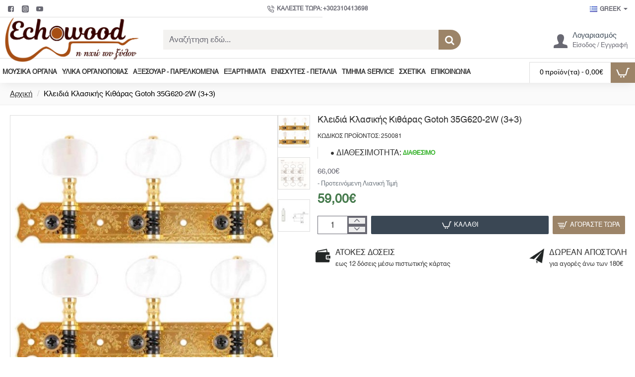

--- FILE ---
content_type: text/html; charset=utf-8
request_url: https://echowood.gr/classical-guitar-machine-heads-gotoh-35g620-2w
body_size: 84910
content:
<!DOCTYPE html>
<html dir="ltr" lang="el" class="desktop no-touchevents mac chrome chrome131 webkit oc3 store-0 is-guest skin-1  route-product-product product-939 layout-2 desktop-header-active header-desktop-classic header-mobile-1 sticky-menu mobile-sticky-default" data-ov="3.0.4.1" data-jv="3.2.8-dbc52b11">
<head>
<meta charset="UTF-8" />
<meta name="theme-color" content="">
<meta name="viewport" content="width=device-width, initial-scale=1, minimum-scale=1">
<meta http-equiv="X-UA-Compatible" content="IE=edge">
<title>Κλειδιά Κλασικής Κιθάρας Gotoh 35G620-2W (3+3)</title>
<base href="https://echowood.gr/" />
<meta name="description" content="Κλειδιά Κλασικής Κιθάρας, σε χρυσό φινίρισμα, με λευκό κουμπί, από τη Gotoh (made in Japan)" />
<meta name="keywords" content="Κλειδιά, Χρυσά, Κλασική Κιθάρα, Λευκό Κουμπί" />
<meta property="fb:app_id" content=""/>
<meta property="og:type" content="product"/>
<meta property="og:title" content="Κλειδιά Κλασικής Κιθάρας Gotoh 35G620-2W (3+3)"/>
<meta property="og:url" content="https://echowood.gr/kleidia-klasikis-kitharas-gotoh-35g620-2w"/>
<meta property="og:image" content="https://echowood.gr/image/cache/catalog/products/kleidia/35g620-2w-600x315w.jpg"/>
<meta property="og:image:width" content="600"/>
<meta property="og:image:height" content="315"/>
<meta property="og:description" content="Κλειδιά για Κλασική Κιθάρα, με χαρακτηριστικά:Σετ 3 + 3 τεμάχια (βίδες - παξιμάδια συμπεριλαμβάνονται)Gear Ratio 1:14Φινίρισμα: ΧρυσόΚουμπί: Λευκό (Περλέ)Λεπτομέρειες διαστάσεων και διατομών:"/>
<meta name="twitter:card" content="summary"/>
<meta name="twitter:site" content="@"/>
<meta name="twitter:title" content="Κλειδιά Κλασικής Κιθάρας Gotoh 35G620-2W (3+3)"/>
<meta name="twitter:image" content="https://echowood.gr/image/cache/catalog/products/kleidia/35g620-2w-200x200h.jpg"/>
<meta name="twitter:image:width" content="200"/>
<meta name="twitter:image:height" content="200"/>
<meta name="twitter:description" content="Κλειδιά για Κλασική Κιθάρα, με χαρακτηριστικά:Σετ 3 + 3 τεμάχια (βίδες - παξιμάδια συμπεριλαμβάνονται)Gear Ratio 1:14Φινίρισμα: ΧρυσόΚουμπί: Λευκό (Περλέ)Λεπτομέρειες διαστάσεων και διατομών:"/>
<link href="catalog/view/theme/journal3/icons/fonts/icomoon.woff2?v=6634ea95de" rel="preload" as="font" type="font/woff2" crossorigin="anonymous"/>
<link href="catalog/view/theme/journal3/lib/font-awesome/css/font-awesome.min.css?v=dbc52b11" rel="preload" as="style"/>
<link href="catalog/view/theme/journal3/lib/bootstrap/css/bootstrap.min.css?v=dbc52b11" rel="preload" as="style"/>
<link href="catalog/view/theme/journal3/lib/swiper/swiper-critical.min.css?v=dbc52b11" rel="preload" as="style"/>
<link href="catalog/view/javascript/jquery/magnific/magnific-popup.css?v=dbc52b11" rel="preload" as="style"/>
<link href="catalog/view/javascript/jquery/datetimepicker/bootstrap-datetimepicker.min.css?v=dbc52b11" rel="preload" as="style"/>
<link href="catalog/view/theme/journal3/stylesheet/style.min.css?v=dbc52b11" rel="preload" as="style"/>
<link href="catalog/view/theme/journal3/stylesheet/custom.css?v=dbc52b11" rel="preload" as="style"/>
<link href="https://echowood.gr/kleidia-klasikis-kitharas-gotoh-35g620-2w" rel="canonical" />
<link href="https://echowood.gr/image/catalog/Logo/echowood-tree.png" rel="icon" />
<script>window['Journal'] = {"filterScrollTop":false,"filterUrlValuesSeparator":",","performanceCSSDefer":false,"performanceCSSInline":false,"performanceJSDefer":false,"countdownDay":"Day","countdownHour":"Hour","countdownMin":"Min","countdownSec":"Sec","globalPageHideColumnLeftAt":1024,"globalPageHideColumnRightAt":1024,"scrollTop":true,"scrollToTop":true,"notificationHideAfter":5000,"stepperStatus":true,"stepperDecimals":0,"quickviewPageStyleCloudZoomStatus":true,"quickviewPageStyleAdditionalImagesCarousel":false,"quickviewPageStyleAdditionalImagesCarouselStyleSpeed":500,"quickviewPageStyleAdditionalImagesCarouselStyleAutoPlay":false,"quickviewPageStyleAdditionalImagesCarouselStylePauseOnHover":true,"quickviewPageStyleAdditionalImagesCarouselStyleDelay":3000,"quickviewPageStyleAdditionalImagesCarouselStyleLoop":false,"quickviewPageStyleAdditionalImagesHeightAdjustment":5,"quickviewPageStyleProductStockUpdate":false,"quickviewPageStylePriceUpdate":false,"quickviewPageStyleOptionsSelect":"none","quickviewPageStyleButtonsDisplay":"fixed","quickviewText":"\u0393\u03c1\u03ae\u03b3\u03bf\u03c1\u03b7 \u03a0\u03c1\u03bf\u03b2\u03bf\u03bb\u03ae","rippleStatus":false,"rippleSelectors":".btn","mobileHeaderAt":1024,"subcategoriesCarouselStyleSpeed":500,"subcategoriesCarouselStyleAutoPlay":false,"subcategoriesCarouselStylePauseOnHover":true,"subcategoriesCarouselStyleDelay":3000,"subcategoriesCarouselStyleLoop":false,"productPageStyleImageCarouselStyleSpeed":500,"productPageStyleImageCarouselStyleAutoPlay":false,"productPageStyleImageCarouselStylePauseOnHover":true,"productPageStyleImageCarouselStyleDelay":3000,"productPageStyleImageCarouselStyleLoop":false,"productPageStyleCloudZoomStatus":true,"productPageStyleCloudZoomPosition":"inner","productPageStyleOpenThumbInGallery":false,"productPageStyleAdditionalImagesCarousel":true,"productPageStyleAdditionalImagesHeightAdjustment-hold":"","productPageStyleProductStockUpdate":true,"productPageStylePriceUpdate":true,"productPageStyleOptionsSelect":"none","infiniteScrollStatus":false,"infiniteScrollOffset":2,"infiniteScrollLoadPrev":"\u03a6\u03bf\u03c1\u03c4\u03ce\u03c3\u03c4\u03b5 \u03c4\u03b1 \u03c0\u03c1\u03bf\u03b7\u03b3\u03bf\u03cd\u03bc\u03b5\u03bd\u03b1 \u03c0\u03c1\u03bf\u03ca\u03cc\u03bd\u03c4\u03b1","infiniteScrollLoadNext":"\u03a6\u03bf\u03c1\u03c4\u03ce\u03c3\u03c4\u03b5 \u03c4\u03b1 \u03b5\u03c0\u03cc\u03bc\u03b5\u03bd\u03b1 \u03c0\u03c1\u03bf\u03ca\u03cc\u03bd\u03c4\u03b1","infiniteScrollLoading":"\u03a6\u03cc\u03c1\u03c4\u03c9\u03c3\u03b7...","infiniteScrollNoneLeft":"\u0394\u03b5\u03bd \u03b2\u03c1\u03ad\u03b8\u03b7\u03ba\u03b1\u03bd \u03ac\u03bb\u03bb\u03b1 \u03c0\u03c1\u03bf\u03ca\u03cc\u03bd\u03c4\u03b1","loginUrl":"https:\/\/echowood.gr\/index.php?route=account\/login","checkoutUrl":"https:\/\/echowood.gr\/index.php?route=checkout\/checkout","isPopup":false,"isLoginPopup":false,"isRegisterPopup":false,"isQuickviewPopup":false,"isOptionsPopup":false,"isPhone":false,"isTablet":false,"isDesktop":true,"isTouch":false,"isAdmin":false,"isRTL":false,"ocv":3,"admin_url":null,"route_separator":"\/","language":"el-gr","add_cart_url":"index.php?route=checkout\/cart\/add","edit_cart_url":"index.php?route=checkout\/cart\/edit","remove_cart_url":"index.php?route=checkout\/cart\/remove","remove_cart_method":"post","info_cart_url":"index.php?route=common\/cart\/info ul li","add_wishlist_url":"index.php?route=account\/wishlist\/add","add_compare_url":"index.php?route=product\/compare\/add","search_url":"https:\/\/echowood.gr\/index.php?route=product\/search&search=__QUERY__","autosuggest_url":"index.php?route=journal3\/search&search=__QUERY__","columnsCount":0,"mobile_header_active":false,"header_mobile_color_scheme":"","header_mobile_dropdown_color_scheme":"","header_mobile_search_color_scheme":"","header_mobile_search_categories_color_scheme":"","header_mobile_search_results_color_scheme":"","headerMobileHeight":60,"headerMobileStickyStatus":true,"stickyMobileLayout":"default","mobile_sticky_color_scheme":"","searchStyleSearchAutoSuggestStatus":true,"searchStyleSearchAutoSuggestDescription":true,"searchStyleSearchAutoSuggestSubCategories":true,"header_mobile_secondary_menu_color_scheme":"","headerMobileTopBarHeight":44,"headerMobileTopBarVisibility":true,"cartDropdown":true,"header_color_scheme":"","header_menu_color_scheme":"","header_dropdown_color_scheme":"","header_offcanvas_color_scheme":"","header_search_color_scheme":"","header_search_categories_color_scheme":"","header_search_results_color_scheme":"","header_home_color_scheme":"","headerHeight":90,"headerMainMenuFullHeightTop":false,"headerMainMenuFullHeightNew":true,"mobileMenu1":false,"mobileMenu2":false,"mobileMenuOn":"","mobileMenuMenus":"menu-1","headerMiniSearchDisplay":"default","stickyStatus":true,"sticky_color_scheme":"","flyoutStickyOffset":100,"stickyFullHomePadding":false,"stickyFullHomePaddingAll":false,"stickyAt-hold":"","stickyHeightNew":"","sticky_main_menu_color_scheme":"","headerTopBarHeight":35,"topBarStatus":true,"headerType":"classic","assets":{"countdown":["catalog\/view\/theme\/journal3\/lib\/countdown\/jquery.countdown.min.js?v=dbc52b11"],"imagezoom":["catalog\/view\/theme\/journal3\/lib\/imagezoom\/imagezoom.min.css?v=dbc52b11","catalog\/view\/theme\/journal3\/lib\/imagezoom\/jquery.imagezoom.min.js?v=dbc52b11"],"lightgallery":["catalog\/view\/theme\/journal3\/lib\/lightgallery\/css\/lightgallery.css?v=dbc52b11","catalog\/view\/theme\/journal3\/lib\/lightgallery\/css\/lg-transitions.css?v=dbc52b11","catalog\/view\/theme\/journal3\/lib\/lightgallery\/css\/lg-fullscreen.css?v=dbc52b11","catalog\/view\/theme\/journal3\/lib\/lightgallery\/css\/lg-thumbnail.css?v=dbc52b11","catalog\/view\/theme\/journal3\/lib\/lightgallery\/css\/lg-video.css?v=dbc52b11","catalog\/view\/theme\/journal3\/lib\/lightgallery\/css\/lg-zoom.css?v=dbc52b11","catalog\/view\/theme\/journal3\/lib\/lightgallery\/lightgallery.min.js?v=dbc52b11","catalog\/view\/theme\/journal3\/lib\/lightgallery\/plugins\/autoplay\/lg-autoplay.min.js?v=dbc52b11","catalog\/view\/theme\/journal3\/lib\/lightgallery\/plugins\/fullscreen\/lg-fullscreen.min.js?v=dbc52b11","catalog\/view\/theme\/journal3\/lib\/lightgallery\/plugins\/thumbnail\/lg-thumbnail.min.js?v=dbc52b11","catalog\/view\/theme\/journal3\/lib\/lightgallery\/plugins\/video\/lg-video.min.js?v=dbc52b11","catalog\/view\/theme\/journal3\/lib\/lightgallery\/plugins\/zoom\/lg-zoom.min.js?v=dbc52b11"],"masterslider":[],"swiper":["catalog\/view\/theme\/journal3\/lib\/swiper\/swiper.min.css?v=dbc52b11","catalog\/view\/theme\/journal3\/lib\/swiper\/swiper.min.js?v=dbc52b11"],"swiper-latest":[],"typeahead":["catalog\/view\/theme\/journal3\/lib\/typeahead\/typeahead.jquery.min.js?v=dbc52b11"],"smoothscroll":["catalog\/view\/theme\/journal3\/lib\/smoothscroll\/smoothscroll.min.js?v=dbc52b11"],"datetimepicker":[],"countup":[]}};</script>
<script>!function(t,e){"object"==typeof exports&&"undefined"!=typeof module?module.exports=e():"function"==typeof define&&define.amd?define(e):t.lozad=e()}(this,function(){"use strict";var t="undefined"!=typeof document&&document.documentMode,e=function(t){return window&&window[t]},r=["data-iesrc","data-alt","data-src","data-srcset","data-background-image","data-toggle-class"],a={rootMargin:"0px",threshold:0,enableAutoReload:!1,load:function(e){if("picture"===e.nodeName.toLowerCase()){var r=e.querySelector("img"),a=!1;null===r&&(r=document.createElement("img"),a=!0),t&&e.getAttribute("data-iesrc")&&(r.src=e.getAttribute("data-iesrc")),e.getAttribute("data-alt")&&(r.alt=e.getAttribute("data-alt")),a&&e.append(r)}if("video"===e.nodeName.toLowerCase()&&!e.getAttribute("data-src")&&e.children){for(var o=e.children,i=void 0,n=0;n<=o.length-1;n++)(i=o[n].getAttribute("data-src"))&&(o[n].src=i);e.load()}e.getAttribute("data-poster")&&(e.poster=e.getAttribute("data-poster")),e.getAttribute("data-src")&&(e.src=e.getAttribute("data-src")),e.getAttribute("data-srcset")&&e.setAttribute("srcset",e.getAttribute("data-srcset"));var d=",";if(e.getAttribute("data-background-delimiter")&&(d=e.getAttribute("data-background-delimiter")),e.getAttribute("data-background-image"))e.style.backgroundImage="url('"+e.getAttribute("data-background-image").split(d).join("'),url('")+"')";else if(e.getAttribute("data-background-image-set")){var u=e.getAttribute("data-background-image-set").split(d),g=u[0].substr(0,u[0].indexOf(" "))||u[0];g=-1===g.indexOf("url(")?"url("+g+")":g,1===u.length?e.style.backgroundImage=g:e.setAttribute("style",(e.getAttribute("style")||"")+"background-image: "+g+"; background-image: -webkit-image-set("+u+"); background-image: image-set("+u+")")}e.getAttribute("data-toggle-class")&&e.classList.toggle(e.getAttribute("data-toggle-class"))},loaded:function(){}};function o(t){t.setAttribute("data-loaded",!0)}var i=function(t){return"true"===t.getAttribute("data-loaded")},n=function(t){var e=1<arguments.length&&void 0!==arguments[1]?arguments[1]:document;return t instanceof Element?[t]:t instanceof NodeList?t:e.querySelectorAll(t)};return function(){var t,d,u,g=0<arguments.length&&void 0!==arguments[0]?arguments[0]:".lozad",s=1<arguments.length&&void 0!==arguments[1]?arguments[1]:{},c=Object.assign({},a,s),l=c.root,b=c.rootMargin,f=c.threshold,m=c.enableAutoReload,A=c.load,v=c.loaded,h=void 0,p=void 0;e("IntersectionObserver")&&(h=new IntersectionObserver((t=A,d=v,function(e,r){e.forEach(function(e){(0<e.intersectionRatio||e.isIntersecting)&&(r.unobserve(e.target),i(e.target)||(t(e.target),o(e.target),d(e.target)))})}),{root:l,rootMargin:b,threshold:f})),e("MutationObserver")&&m&&(p=new MutationObserver((u=A,function(t){t.forEach(function(t){i(t.target)&&"attributes"===t.type&&-1<r.indexOf(t.attributeName)&&u(t.target)})})));for(var k,y=n(g,l),w=0;w<y.length;w++)(k=y[w]).getAttribute("data-placeholder-background")&&(k.style.background=k.getAttribute("data-placeholder-background"));return{observe:function(){for(var t=n(g,l),e=0;e<t.length;e++)i(t[e])||(h?(p&&m&&p.observe(t[e],{subtree:!0,attributes:!0,attributeFilter:r}),h.observe(t[e])):(A(t[e]),o(t[e]),v(t[e])))},triggerLoad:function(t){i(t)||(A(t),o(t),v(t))},observer:h,mutationObserver:p}}});</script>
<script>loadjs=function(){var h=function(){},c={},u={},f={};function o(e,n){if(e){var r=f[e];if(u[e]=n,r)for(;r.length;)r[0](e,n),r.splice(0,1)}}function l(e,n){e.call&&(e={success:e}),n.length?(e.error||h)(n):(e.success||h)(e)}function d(r,t,s,i){var c,o,e=document,n=s.async,u=(s.numRetries||0)+1,f=s.before||h,l=r.replace(/[\?|#].*$/,""),a=r.replace(/^(css|img)!/,"");i=i||0,/(^css!|\.css$)/.test(l)?((o=e.createElement("link")).rel="stylesheet",o.href=a,(c="hideFocus"in o)&&o.relList&&(c=0,o.rel="preload",o.as="style")):/(^img!|\.(png|gif|jpg|svg|webp)$)/.test(l)?(o=e.createElement("img")).src=a:((o=e.createElement("script")).src=r,o.async=void 0===n||n),!(o.onload=o.onerror=o.onbeforeload=function(e){var n=e.type[0];if(c)try{o.sheet.cssText.length||(n="e")}catch(e){18!=e.code&&(n="e")}if("e"==n){if((i+=1)<u)return d(r,t,s,i)}else if("preload"==o.rel&&"style"==o.as)return o.rel="stylesheet";t(r,n,e.defaultPrevented)})!==f(r,o)&&e.head.appendChild(o)}function r(e,n,r){var t,s;if(n&&n.trim&&(t=n),s=(t?r:n)||{},t){if(t in c)throw"LoadJS";c[t]=!0}function i(n,r){!function(e,t,n){var r,s,i=(e=e.push?e:[e]).length,c=i,o=[];for(r=function(e,n,r){if("e"==n&&o.push(e),"b"==n){if(!r)return;o.push(e)}--i||t(o)},s=0;s<c;s++)d(e[s],r,n)}(e,function(e){l(s,e),n&&l({success:n,error:r},e),o(t,e)},s)}if(s.returnPromise)return new Promise(i);i()}return r.ready=function(e,n){return function(e,r){e=e.push?e:[e];var n,t,s,i=[],c=e.length,o=c;for(n=function(e,n){n.length&&i.push(e),--o||r(i)};c--;)t=e[c],(s=u[t])?n(t,s):(f[t]=f[t]||[]).push(n)}(e,function(e){l(n,e)}),r},r.done=function(e){o(e,[])},r.reset=function(){c={},u={},f={}},r.isDefined=function(e){return e in c},r}();</script>
<script>(function () {
	const documentClassList = document.documentElement.classList;

	// touchevents
	if (Journal['isDesktop'] && (('ontouchstart' in window) || (navigator.maxTouchPoints > 0) || (navigator.msMaxTouchPoints > 0))) {
		let timeout;

		document.addEventListener('touchstart', function () {
			if (timeout) {
				clearTimeout(timeout);
			}

			Journal['isTouch'] = true;

			documentClassList.remove('no-touchevents');
			documentClassList.add('touchevents');

			timeout = setTimeout(function () {
				Journal['isTouch'] = false;

				documentClassList.add('no-touchevents');
				documentClassList.remove('touchevents');
			}, 400);
		});
	}

	// flexbox gap
	if (!(function () {
		// create flex container with row-gap set
		const flex = document.createElement('div');
		flex.style.display = 'flex';
		flex.style.flexDirection = 'column';
		flex.style.rowGap = '1px';

		// create two elements inside it
		flex.appendChild(document.createElement('div'));
		flex.appendChild(document.createElement('div'));

		// append to the DOM (needed to obtain scrollHeight)
		document.documentElement.appendChild(flex);

		const isSupported = flex.scrollHeight === 1; // flex container should be 1px high from the row-gap

		flex.parentNode.removeChild(flex);

		return isSupported;
	})()) {
		documentClassList.add('no-flexbox-gap');
	}

	// delegate event
	document.addDelegatedEventListener = function (eventName, elementSelector, handler) {
		document.addEventListener(eventName, function (e) {
			// loop parent nodes from the target to the delegation node
			for (let target = e.target; target && target !== this; target = target.parentNode) {
				if (target.matches(elementSelector)) {
					handler.call(target, e);
					break;
				}
			}
		}, false);
	}

	// detect ipads
	if (Journal['isDesktop'] && documentClassList.contains('safari') && !documentClassList.contains('ipad') && navigator.maxTouchPoints && navigator.maxTouchPoints > 2) {
		window.fetch('index.php?route=journal3/journal' + Journal['route_separator'] + 'device_detect', {
			method: 'POST',
			body: 'device=ipad',
			headers: {
				'Content-Type': 'application/x-www-form-urlencoded'
			}
		}).then(function (data) {
			return data.json();
		}).then(function (data) {
			if (data.response.reload) {
				window.location.reload();
			}
		});
	}

	// j-editor
	if (Journal['isDesktop']) {
		if (window.localStorage.getItem('j-editor') !== 'hidden') {
			documentClassList.add('admin-bar-visible');
		}
	}
})();

(function () {
	if (Journal['isPopup']) {
		return;
	}

	const documentClassList = document.documentElement.classList;

	// move cart content on mobile headers
	if (Journal['mobile_header_active'] || !Journal['cartDropdown']) {
		document.addEventListener('DOMContentLoaded', function () {
			const wrapper = document.querySelector('.mobile-cart-content-wrapper');
			const cart_content = document.querySelector('.cart-content > ul');
			const cart = document.querySelector('#cart');

			if (wrapper && cart_content) {
				wrapper.appendChild(cart_content);
				cart.classList.remove('dropdown');
				const trigger = document.querySelector('#cart > a');
				trigger.removeAttribute('data-toggle');
				trigger.setAttribute('data-off-canvas', 'mobile-cart-content-container');
			}
		});
	}

	// move elements on small screens
	if (Journal['mobile_header_active']) {
		return;
	}

	const wrappers = ['search', 'cart', 'logo', 'language', 'currency'];
	const mobileHeaderMedia = window.matchMedia('(max-width: ' + Math.max(parseInt(Journal['mobileHeaderAt'], 10), 540) + 'px)');

	function callback() {
		const event = document.createEvent('CustomEvent');

		if (mobileHeaderMedia.matches) {
			mobileClasses();
			mobileHeader();
			mobileCart();

			event.initEvent('JournalMobileHeaderActive');
		} else {
			desktopClasses();
			desktopHeader();
			desktopCart();

			event.initEvent('JournalDesktopHeaderActive');
		}

		document.dispatchEvent(event);
	}

	mobileHeaderMedia.addListener(callback);

	if (mobileHeaderMedia.matches) {
		mobileClasses();
	}

	if (mobileHeaderMedia.matches) {
		document.addEventListener('DOMContentLoaded', function () {
			callback();
		});
	}

	function mobileClasses() {
		documentClassList.add('mobile-header-active');
		documentClassList.remove('desktop-header-active');
	}

	function desktopClasses() {
		documentClassList.add('desktop-header-active');
		documentClassList.remove('mobile-header-active');
	}

	function mobileHeader() {
		Object.keys(wrappers).forEach(function (k) {
			const element = document.querySelector('#' + wrappers[k]);
			const wrapper = document.querySelector('.mobile-' + wrappers[k] + '-wrapper');

			if (element && wrapper) {
				wrapper.appendChild(element);
			}
		});

		const search = document.querySelector('#search');
		const cart = document.querySelector('#cart');

		if (search && (Journal['searchStyle'] === 'full')) {
			search.classList.remove('full-search');
			search.classList.add('mini-search');
		}

		if (cart && (Journal['cartStyle'] === 'full')) {
			cart.classList.remove('full-cart');
			cart.classList.add('mini-cart');
		}

		if (cart && Journal['cartDropdown']) {
			cart.classList.remove('dropdown');
			const trigger = document.querySelector('#cart > a');
			trigger.removeAttribute('data-toggle');
			trigger.setAttribute('data-off-canvas', 'mobile-cart-content-container');
		}
	}

	function desktopHeader() {
		Object.keys(wrappers).forEach(function (k) {
			const element = document.querySelector('#' + wrappers[k]);
			const wrapper = document.querySelector('.desktop-' + wrappers[k] + '-wrapper');

			if (element && wrapper) {
				wrapper.appendChild(element);
			}
		});

		const search = document.querySelector('#search');
		const cart = document.querySelector('#cart');

		if (search && (Journal['searchStyle'] === 'full')) {
			search.classList.remove('mini-search');
			search.classList.add('full-search');
		}

		if (cart && (Journal['cartStyle'] === 'full')) {
			cart.classList.remove('mini-cart');
			cart.classList.add('full-cart');
		}

		if (cart && Journal['cartDropdown']) {
			cart.classList.add('dropdown');
			const trigger = document.querySelector('#cart > a');
			trigger.setAttribute('data-toggle', 'dropdown');
			trigger.removeAttribute('data-off-canvas');
		}

		documentClassList.remove('mobile-cart-content-container-open');
		documentClassList.remove('mobile-main-menu-container-open');
		documentClassList.remove('mobile-filter-container-open');
		documentClassList.remove('mobile-overlay');
	}

	function mobileCart() {
		const wrapper = document.querySelector('.mobile-cart-content-wrapper');
		const cart_content = document.querySelector('.cart-content > ul');

		if (wrapper && cart_content) {
			wrapper.appendChild(cart_content);
		}
	}

	function desktopCart() {
		const wrapper = document.querySelector('#cart-content');
		const cart_content = document.querySelector('.mobile-cart-content-wrapper > ul');

		if (wrapper && cart_content) {
			wrapper.appendChild(cart_content);
		}
	}

})();

(function () {
	if (Journal['isPopup']) {
		return;
	}

	if (!Journal['mobileMenuOn']) {
		return;
	}

	const documentClassList = document.documentElement.classList;

	const mobileMenuMedia = window.matchMedia('(max-width: ' + Math.max(parseInt(Journal['mobileMenuOn'], 10), 540) + 'px)');

	let selectors;
	let classes = [
		'mobile-menu-active'
	];

	if (Journal['mobileMenuMenus'] === 'menu-1') {
		selectors = '#main-menu';
		classes.push('mobile-menu-1-active');
	} else if (Journal['mobileMenuMenus'] === 'menu-2') {
		selectors = '#main-menu-2';
		classes.push('mobile-menu-2-active');
	} else {
		selectors = '#main-menu, #main-menu-2';
		classes.push('mobile-menu-1-active');
		classes.push('mobile-menu-2-active');
	}

	function callback() {
		if (mobileMenuMedia.matches) {
			const wrapper = document.querySelector('.desktop-mobile-main-menu-wrapper');
			const contents = document.querySelectorAll(selectors);

			if (wrapper && contents.length) {
				contents.forEach(function (content) {
					wrapper.appendChild(content);

					content.querySelectorAll('template').forEach(function (element) {
						Journal.template(element);
					});

					content.querySelectorAll('.main-menu .dropdown-toggle').forEach(function (element) {
						element.classList.remove('dropdown-toggle');
						element.classList.add('collapse-toggle');
						element.removeAttribute('data-toggle');
					});

					content.querySelectorAll('.main-menu .dropdown-menu').forEach(function (element) {
						element.classList.remove('dropdown-menu');
						element.classList.remove('j-dropdown');
						element.classList.add('collapse');
					});

					content.classList.add('accordion-menu');
				});

				Journal.lazy();
			}

			classes.forEach(function (cls) {
				documentClassList.add(cls);
			});
		} else {
			const wrapper = document.querySelector('.desktop-main-menu-wrapper');
			const contents = document.querySelectorAll(selectors);

			if (wrapper && contents.length) {
				contents.forEach(function (content) {
					wrapper.appendChild(content);

					content.querySelectorAll('.main-menu .collapse-toggle').forEach(function (element) {
						element.classList.add('dropdown-toggle');
						element.classList.remove('collapse-toggle');
						element.setAttribute('data-toggle', 'dropdown-hover');
					});

					content.querySelectorAll('.main-menu .collapse').forEach(function (element) {
						element.classList.add('dropdown-menu');
						element.classList.add('j-dropdown');
						element.classList.remove('collapse');
					});

					content.classList.remove('accordion-menu');
				});

				const $mm1 = document.querySelector('#main-menu');
				const $mm2 = document.querySelector('#main-menu-2');

				if ($mm1 && $mm2) {
					wrapper.insertBefore($mm1, $mm2);
				}
			}

			documentClassList.remove('desktop-mobile-main-menu-container-open');
			documentClassList.remove('mobile-overlay');

			classes.forEach(function (cls) {
				documentClassList.remove(cls);
			});
		}
	}

	mobileMenuMedia.addListener(callback);

	if (mobileMenuMedia.matches) {
		classes.forEach(function (cls) {
			documentClassList.add(cls);
		});
	}

	if (mobileMenuMedia.matches) {
		document.addEventListener('DOMContentLoaded', function () {
			callback();
		});
	}
})();

(function () {
	if (Journal['isPopup']) {
		return;
	}

	const documentClassList = document.documentElement.classList;

	Journal['globalPageHideColumnLeftAt'] = Math.max(+Journal['globalPageHideColumnLeftAt'] || 0, 100);
	Journal['globalPageHideColumnRightAt'] = Math.max(+Journal['globalPageHideColumnRightAt'] || 0, 100);

	const columnMedias = {
		left: window.matchMedia('(max-width: ' + Journal['globalPageHideColumnLeftAt'] + 'px)'),
		right: window.matchMedia('(max-width: ' + Journal['globalPageHideColumnRightAt'] + 'px)')
	}

	function callback() {
		Object.keys(columnMedias).forEach(function (key) {
			if (columnMedias[key].matches) {
				documentClassList.add(key + '-column-disabled');
				mobileFilter(key);
			} else {
				documentClassList.remove(key + '-column-disabled');
				desktopFilter(key);
			}
		});
	}

	Object.keys(columnMedias).forEach(function (key) {
		if (columnMedias[key].matches) {
			documentClassList.add(key + '-column-disabled');
		}

		columnMedias[key].addListener(callback);
	});

	document.addEventListener('DOMContentLoaded', function () {
		callback();
	});

	function mobileFilter(column) {
		const element = document.querySelector('#column-' + column + ' #filter');
		const wrapper = document.querySelector('.mobile-filter-wrapper');

		if (element && wrapper) {
			documentClassList.add('mobile-filter-active');
			wrapper.appendChild(element);
		}
	}

	function desktopFilter(column) {
		const element = document.querySelector('#filter');
		const wrapper = document.querySelector('#column-' + column + ' .desktop-filter-wrapper');

		if (element && wrapper) {
			documentClassList.remove('mobile-filter-active');
			documentClassList.remove('mobile-filter-container-open');
			wrapper.appendChild(element);
		}
	}
})();

(function () {
	const style = document.createElement('style');
	const documentClassList = document.documentElement.classList;

	document.head.appendChild(style);

	// popup
	if (Journal['popup']) {
		if (localStorage.getItem('p-' + Journal['popup']['c'])) {
			document.addEventListener('DOMContentLoaded', function () {
				document.querySelector('.popup-wrapper').remove();
			});
		} else {
			if (Journal['popup']['o']['showAfter']) {
				setTimeout(function () {
					documentClassList.add('popup-open', 'popup-center');
				}, Journal['popup']['o']['showAfter']);
			} else {
				documentClassList.add('popup-open', 'popup-center');
			}

			if (Journal['popup']['o']['hideAfter']) {
				setTimeout(function () {
					documentClassList.remove('popup-open', 'popup-center');
				}, Journal['popup']['o']['hideAfter']);
			}
		}
	}

	document.addEventListener('click', function (e) {
		if (e.target.matches('.popup-close, .popup-bg-closable, .btn-popup:not([href]), .btn-popup:not([href]) span')) {
			const $popup_wrapper = document.querySelector('.popup-wrapper');
			const $checkbox = document.querySelector('.popup-wrapper .popup-footer input[type="checkbox"]');
			const options = $popup_wrapper.dataset.options ? JSON.parse($popup_wrapper.dataset.options) : null;

			if ($checkbox && options && options.cookie) {
				if ($checkbox.checked) {
					localStorage.setItem('p-' + options.cookie, '1');
				} else {
					localStorage.removeItem('p-' + options.cookie);
				}
			}

			documentClassList.remove('popup-open', 'popup-center', 'popup-iframe-loaded');

			setTimeout(function () {
				$popup_wrapper.remove();
			}, 500);
		}
	});

	document.addEventListener('keydown', function (e) {
		if (e.key === 'Escape') {
			const $popup_wrapper = document.querySelector('.popup-wrapper');

			if (!$popup_wrapper) {
				return;
			}

			const $checkbox = document.querySelector('.popup-wrapper .popup-footer input[type="checkbox"]');
			const options = $popup_wrapper.dataset.options ? JSON.parse($popup_wrapper.dataset.options) : null;

			if ($checkbox && options && options.cookie) {
				if ($checkbox.checked) {
					localStorage.setItem('p-' + options.cookie, '1');
				} else {
					localStorage.removeItem('p-' + options.cookie);
				}
			}

			documentClassList.remove('popup-open', 'popup-center');

			setTimeout(function () {
				$popup_wrapper.remove();
			}, 500);
		}
	});

	// notification
	if (Journal['notification']) {
		if (localStorage.getItem('n-' + Journal['notification']['c'])) {
			style.sheet.insertRule('.module-notification-' + Journal['notification']['m'] + '{ display:none !important }');
		}
	}

	document.addEventListener('click', function (e) {
		if (e.target.matches('.notification-close')) {
			const $this = $(e.target);
			const height = $this.parent().outerHeight();

			$this.parent().next('div').css('margin-top', -height);

			$('.removed').removeClass('removed');

			$this.parent().addClass('fade-out').on('transitionend MSTransitionEnd webkitTransitionEnd oTransitionEnd', function () {
				$(this).next('div').addClass('removed').css('margin-top', '');
				$(this).remove();
			});

			if (e.target.parentNode.classList.contains('module-notification')) {
				localStorage.setItem('n-' + Journal['notification']['c'], '1');
			}
		}
	});

	// header notice
	if (Journal['header_notice']) {
		if (localStorage.getItem('hn-' + Journal['header_notice']['c'])) {
			style.sheet.insertRule('.module-header_notice-' + Journal['header_notice']['m'] + '{ display:none !important }');
			document.documentElement.style.setProperty('--header-notice-height', '0px');
		}
	}

	document.addDelegatedEventListener('click', '.header-notice-close-button button', function (e) {
		const $el = this.closest('.module-header_notice');
		const options = JSON.parse($el.dataset.options || '{}');

		if (options['cookie']) {
			localStorage.setItem('hn-' + options['cookie'], '1');
		}

		$el.style.height = $el.offsetHeight + 'px';
		$el.style.transitionProperty = 'height';
		$el.style.transitionDuration = parseInt(Journal['header_notice']['o']['duration']) + 'ms';
		$el.style.transitionTimingFunction = Journal['header_notice']['o']['ease'];

		$el.getClientRects();

		$el.style.height = 0;

		document.documentElement.style.setProperty('--header-notice-height', '0px');
	});

	// layout notice
	if (Journal['layout_notice']) {
		if (localStorage.getItem('ln-' + Journal['layout_notice']['c'])) {
			style.sheet.insertRule('.module-layout_notice-' + Journal['layout_notice']['m'] + '{ display:none !important }');
		}
	}

	document.addDelegatedEventListener('click', '.layout-notice-close-button button', function (e) {
		const $el = this.closest('.module-layout_notice');
		const options = JSON.parse($el.dataset.options || '{}');

		if (options['cookie']) {
			localStorage.setItem('ln-' + options['cookie'], '1');
		}

		$el.style.height = $el.offsetHeight + 'px';
		$el.style.transitionProperty = 'height';
		$el.style.transitionDuration = parseInt(Journal['layout_notice']['o']['duration']) + 'ms';
		$el.style.transitionTimingFunction = Journal['layout_notice']['o']['ease'];

		$el.getClientRects();

		$el.style.height = 0;
	});
})();

(function () {
	// load
	Journal.load = function (urls, bundle, success) {
		if (loadjs.isDefined(bundle)) {
			loadjs.ready(bundle, {
				success: success
			});
		} else {
			loadjs(urls, bundle, {
				async: false,
				before: function (path, el) {
					document.head.prepend(el);
					return false;
				},
				success: success
			});
		}
	};

	// lazy
	Journal.lazy = function (name, selector, options) {
		window['__journal_lazy'] = window['__journal_lazy'] || {};

		if (arguments.length) {
			window['__journal_lazy'][name] = lozad(selector, options);
			window['__journal_lazy'][name].observe();
		} else {
			Object.entries(window['__journal_lazy']).forEach(function (entry) {
				entry[1].observe();
			});
		}
	};

	// template
	Journal.template = function (el) {
		if (el.attributes.length) {
			const div = document.createElement('div');

			div.innerHTML = el.innerHTML;

			for (let i = 0; i < el.attributes.length; i++) {
				div.setAttribute(el.attributes[i].name, el.attributes[i].value);
			}

			el.parentNode.replaceChild(div, el);
		} else {
			const child = el.content.firstElementChild.cloneNode(true);

			el.parentNode.replaceChild(child, el);

		}

		el.querySelectorAll('template').forEach(function (el) {
			Journal.template(el);
		});
	};
})();

(function () {
	const classList = document.documentElement.classList;

	// sticky position
	let stickyPos = 0;

	function updateStickyPos() {

		if (classList.contains('desktop-header-active')) {
			//Mega menu item height for dropdown offset
			if (!Journal['headerMainMenuFullHeight']) {
				const megaMenu = document.querySelector('.main-menu-item.mega-menu');

				if (megaMenu) {
					megaMenu.style.setProperty('--item-height', megaMenu.offsetHeight);
				}
			}
			if (classList.contains('sticky-default')) {
				stickyPos = document.querySelector('.top-bar')?.offsetHeight || 0;
			} else if (classList.contains('sticky-menu')) {
				stickyPos = (document.querySelector('.top-bar')?.offsetHeight || 0) + (document.querySelector('.mid-bar')?.offsetHeight || 0);
			}
		} else {
			stickyPos = document.querySelector('.mobile-top-bar')?.offsetHeight || 0;
		}

		const $hn = document.querySelector('.module-header_notice');

		if ($hn && $hn.offsetHeight) {
			stickyPos += $hn.offsetHeight;
			document.documentElement.style.setProperty('--header-notice-height', $hn.offsetHeight + 'px');
		}
	}

	if (Journal['stickyStatus']) {
		document.addEventListener('JournalDesktopHeaderActive', function (e) {
			updateStickyPos();
		});

		document.addEventListener('JournalMobileHeaderActive', function (e) {
			updateStickyPos();
		});

		document.addEventListener('DOMContentLoaded', function () {
			updateStickyPos();
		});
	}

	// scroll direction + sticky header class
	let scrollY = window.scrollY;
	let scrollDirection = '';

	document.addEventListener('scroll', function () {
		// scroll direction
		let currentDirection = '';

		if (window.scrollY > 100 && window.scrollY > scrollY) {
			currentDirection = 'down';
		} else if (window.scrollY >= (document.body.clientHeight - window.innerHeight)) {
			currentDirection = 'down';
		} else {
			currentDirection = 'up';
		}

		if (window.scrollY > Journal['flyoutStickyOffset']) {
			document.documentElement.setAttribute('data-sticky', 'is-sticky');
		} else {
			document.documentElement.setAttribute('data-sticky', 'not-sticky');
		}

		if (currentDirection !== scrollDirection) {
			document.documentElement.setAttribute('data-scroll', currentDirection);
		}

		// mac scroll always fix
		if (classList.contains('mac') && window.innerWidth > window.document.body.clientWidth && scrollY > 0) {
			classList.add('mac-scroll');
		}

		// sticky class
		if (Journal['stickyStatus']) {
			const stickyClass = classList.contains('desktop-header-active') ? 'header-sticky' : 'mobile-sticky';
			const $header = document.querySelector('.header');
			const $mobile_header = document.querySelector('.mobile-header');
			const $menu_wrapper = document.querySelector('.desktop-main-menu-wrapper.menu-bar');
			let header_color_scheme = Journal['header_color_scheme'];
			let header_mobile_color_scheme = Journal['header_mobile_color_scheme'];
			let header_menu_color_scheme = Journal['header_menu_color_scheme'];

			if (document.documentElement.classList.contains('route-common-home')) {
				if (Journal['header_home_color_scheme']) {
					header_color_scheme = Journal['header_home_color_scheme'];
				}
			}

			if (window.scrollY > stickyPos) {
				classList.add(stickyClass);

				if (classList.contains('desktop-header-active')) {
					if (Journal['sticky_color_scheme']) {
						if (header_color_scheme) {
							$header.classList.remove(header_color_scheme);
						}

						$header.classList.add(Journal['sticky_color_scheme']);
					}

					if (Journal['sticky_main_menu_color_scheme']) {
						if (header_menu_color_scheme) {
							$menu_wrapper.classList.remove(header_menu_color_scheme);
						}

						$menu_wrapper.classList.add(Journal['sticky_main_menu_color_scheme']);
					}
				} else {
					if (Journal['mobile_sticky_color_scheme']) {
						if (header_mobile_color_scheme) {
							$mobile_header.classList.remove(header_mobile_color_scheme);
						}

						$mobile_header.classList.add(Journal['mobile_sticky_color_scheme']);
					}
				}
			} else {
				classList.remove(stickyClass);

				if (classList.contains('desktop-header-active')) {
					if (Journal['sticky_color_scheme']) {
						if (header_color_scheme) {
							$header.classList.add(header_color_scheme);
						}

						$header.classList.remove(Journal['sticky_color_scheme']);
					}

					if (Journal['sticky_main_menu_color_scheme']) {
						if (header_menu_color_scheme) {
							$menu_wrapper.classList.add(header_menu_color_scheme);
						}

						$menu_wrapper.classList.remove(Journal['sticky_main_menu_color_scheme']);
					}
				} else {
					if (Journal['mobile_sticky_color_scheme']) {
						if (header_mobile_color_scheme) {
							$mobile_header.classList.add(header_mobile_color_scheme);
						}

						$mobile_header.classList.remove(Journal['mobile_sticky_color_scheme']);
					}
				}
			}
		}

		scrollY = window.scrollY;
		scrollDirection = currentDirection;

		//document.documentElement.style.setProperty('--body-scroll', scrollY + 'px');

	});

	document.addEventListener('DOMContentLoaded', function () {
		if (classList.contains('mac') && window.innerWidth > window.document.body.clientWidth) {
			classList.add('mac-scroll');
		}
	});
})();

// Desktop main menu horizontal scroll

(function () {
	if (Journal['isPopup']) {
		return;
	}

	if (!Journal['mobile_header_active']) {
		Journal.dropdownOffset = function () {
			const mainMenu = document.querySelectorAll('header [id*="main-menu"]');
			const dropdown = document.querySelectorAll('header [id*="main-menu"] > .j-menu > .dropdown');
			const megaMenu = document.querySelectorAll('header [id*="main-menu"] > .j-menu > .mega-menu');
			const megaMenuFull = document.querySelectorAll('header [id*="main-menu"] > .j-menu > .menu-fullwidth');

			const flyoutMenuItem = document.querySelectorAll('.flyout-menu > .j-menu > .flyout-menu-item.mega-menu > .j-dropdown');

			const $midBar = document.querySelector('header .mid-bar');
			let midBar = $midBar ? $midBar.getBoundingClientRect().right : 0;


			mainMenu.forEach(function (el) {
				//el.classList.add('activate-labels');
				let menuContainerRight = el.getBoundingClientRect().right;

				el.onscroll = function (e) {
					el.style.setProperty('--scroll-offset', Math.ceil(el.scrollLeft * (Journal['isRTL'] ? -1 : 1)) + 'px');
					if ((el.scrollWidth - el.clientWidth) <= el.scrollLeft) {
						el.classList.add('no-scroll-end');
					} else {
						el.classList.remove('no-scroll-end');
					}
				}
				dropdown.forEach(function (el) {
					el.style.setProperty('--element-offset', (Journal['isRTL'] ? midBar - el.getBoundingClientRect().right : el.offsetLeft) + 'px');
					el.style.setProperty('--element-width', el.clientWidth + 'px');
					el.style.setProperty('--element-height', el.clientHeight + 'px');
				});
				megaMenu.forEach(function (el) {
					el.style.setProperty('--mega-menu-top-offset', el.getBoundingClientRect().top + 'px');
				});
				megaMenuFull.forEach(function (el) {
					el.style.setProperty('--mega-menu-full-offset', (Journal['isRTL'] ? window.innerWidth - el.getBoundingClientRect().right : el.getBoundingClientRect().left) + 'px');
				});
			});
		}
		window.addEventListener('resize', Journal['dropdownOffset']);
		document.addEventListener('DOMContentLoaded', Journal['dropdownOffset']);
	}

	// Mobile secondary offset
	Journal.mobileDropdownOffset = function () {
		const mobileSecondaryMenu = document.querySelector('.mobile-secondary-menu');

		if (mobileSecondaryMenu) {

			const mobileMenu = document.querySelectorAll('.mobile-secondary-menu .top-menu');
			const mobileDropdown = document.querySelectorAll('.mobile-secondary-menu .top-menu > .j-menu > .dropdown');
			const mobileMenuRight = document.querySelector('.mobile-secondary-menu').getBoundingClientRect().right;

			mobileMenu.forEach(function (el) {
				el.onscroll = function (e) {
					el.style.setProperty('--scroll-offset', el.scrollLeft * (Journal['isRTL'] ? -1 : 1) + 'px');
				}
				mobileDropdown.forEach(function (el) {
					el.style.setProperty('--element-offset', (Journal['isRTL'] ? mobileMenuRight - el.getBoundingClientRect().right : el.offsetLeft) + 'px');
					el.style.setProperty('--element-width', el.clientWidth + 'px');
					el.style.setProperty('--element-height', el.clientHeight + 'px');
				});
			});
		}
	}
	window.addEventListener('resize', Journal['mobileDropdownOffset']);
	document.addEventListener('DOMContentLoaded', Journal['mobileDropdownOffset']);

	// Mobile off-canvas offset
	Journal.mobileOffCanvasDropdownOffset = function () {
		const mobileOffCanvasMenu = document.querySelector('.mobile-wrapper-top-menu');

		if (mobileOffCanvasMenu) {

			const mobileOffCanvas = document.querySelectorAll('.mobile-wrapper-top-menu .top-menu');
			const mobileOffCanvasDropdown = document.querySelectorAll('.mobile-wrapper-top-menu .top-menu > .j-menu > .dropdown');
			const mobileOffCanvasRight = document.querySelector('.mobile-wrapper-top-menu').getBoundingClientRect().right;

			mobileOffCanvas.forEach(function (el) {
				if (el.scrollWidth > el.parentElement.clientWidth) {
					el.parentElement.classList.add('has-scroll');
				} else {
					el.parentElement.classList.remove('has-scroll');
				}
				el.onscroll = function (e) {
					el.style.setProperty('--scroll-offset', el.scrollLeft * (Journal['isRTL'] ? -1 : 1) + 'px');
					if (el.scrollWidth > el.clientWidth) {
						el.parentElement.classList.add('has-scroll');
					} else {
						el.parentElement.classList.remove('has-scroll');
					}
					if (el.scrollLeft >= (el.scrollWidth - el.clientWidth - 1)) {
						el.parentElement.classList.add('no-scroll');
					} else {
						el.parentElement.classList.remove('no-scroll');
					}
				}
				mobileOffCanvasDropdown.forEach(function (el) {
					el.style.setProperty('--element-offset', (Journal['isRTL'] ? mobileOffCanvasRight - el.getBoundingClientRect().right : el.offsetLeft) + 'px');
					el.style.setProperty('--element-width', el.clientWidth + 'px');
					el.style.setProperty('--element-height', el.clientHeight + 'px');
				});
			});
		}
	}
	window.addEventListener('resize', Journal['mobileOffCanvasDropdownOffset']);
	document.addEventListener('DOMContentLoaded', Journal['mobileOffCanvasDropdownOffset']);


	// Mobile 1 search triangle and site overlay offset
	Journal.mobileSearch = function () {
		const mobile1 = document.querySelector('.mobile-header.mobile-1');

		if (mobile1) {
			let mobileHeight = mobile1.clientHeight;
			mobile1.style.setProperty('--mobile-1-height', mobileHeight + 'px');
			const miniSearch = document.querySelectorAll('.mobile-header.mobile-1 .mini-search #search');

			miniSearch.forEach(function (el) {
				el.style.setProperty('--element-offset', el.offsetLeft + 'px');
				el.style.setProperty('--element-width', el.clientWidth + 'px');
			});
		}
	}
	window.addEventListener('resize', Journal['mobileSearch']);
	document.addEventListener('DOMContentLoaded', Journal['mobileSearch']);

})();


(function () {
	if (Journal['isPopup']) {
		return;
	}

	Journal.tableScroll = function () {
		document.querySelectorAll('.table-responsive').forEach(function (el) {
			if (el.scrollWidth > el.clientWidth) {
				el.classList.add('table-scroll');
			} else {
				el.classList.remove('table-scroll');
			}
		});
	}

	window.addEventListener('resize', Journal['tableScroll']);
	document.addEventListener('DOMContentLoaded', Journal['tableScroll']);
})();
</script>
<link href="catalog/view/theme/journal3/lib/font-awesome/css/font-awesome.min.css?v=dbc52b11" type="text/css" rel="stylesheet" media="screen" />
<link href="catalog/view/theme/journal3/lib/bootstrap/css/bootstrap.min.css?v=dbc52b11" type="text/css" rel="stylesheet" media="screen" />
<link href="catalog/view/theme/journal3/lib/swiper/swiper-critical.min.css?v=dbc52b11" type="text/css" rel="stylesheet" media="screen" />
<link href="catalog/view/javascript/jquery/magnific/magnific-popup.css?v=dbc52b11" type="text/css" rel="stylesheet" media="screen" />
<link href="catalog/view/javascript/jquery/datetimepicker/bootstrap-datetimepicker.min.css?v=dbc52b11" type="text/css" rel="stylesheet" media="screen" />
<link href="catalog/view/theme/journal3/stylesheet/style.min.css?v=dbc52b11" type="text/css" rel="stylesheet" media="screen" />
<link href="catalog/view/theme/journal3/stylesheet/custom.css?v=dbc52b11" type="text/css" rel="stylesheet" media="screen" />
<script>performance.mark('css');</script>
<style data-id="icons">@font-face{font-family:'icomoon';src:url('catalog/view/theme/journal3/icons/fonts/icomoon.woff2?v=6634ea95de') format('woff2'),url('catalog/view/theme/journal3/icons/fonts/icomoon.woff?v=6634ea95de') format('woff'),url('catalog/view/theme/journal3/icons/fonts/icomoon.ttf?v=6634ea95de') format('truetype'),url('catalog/view/theme/journal3/icons/fonts/icomoon.svg?v=6634ea95de') format('svg');font-weight:400;font-style:normal;font-display:block}.icon{font-family:'icomoon' !important;speak:never;font-style:normal;font-weight:400;font-variant:normal;text-transform:none;line-height:1;-webkit-font-smoothing:antialiased;-moz-osx-font-smoothing:grayscale}</style>
<style data-id="variables">:root { --color_2: rgba(56, 68, 79, 1); --color_1: rgba(255, 255, 255, 1); --color_5: rgba(0, 138, 221, 1); --color_6: rgba(232, 40, 77, 1); --color_7: rgba(255, 214, 0, 1); --color_4: rgba(10, 55, 143, 1); --transparent: rgba(0, 0, 0, 0); --opacity_low: rgba(0, 0, 0, 0.15); --opacity_medium: rgba(0, 0, 0, 0.3); --opacity-high: rgba(0, 0, 0, 0.75); --color_12: rgba(247, 249, 255, 1); --color_10: rgba(250, 250, 250, 1); --color_11: rgba(221, 221, 221, 1); --color_9: rgba(46, 175, 35, 1); --color_8: rgba(237, 242, 254, 1); --accent-1: rgba(167, 78, 20, 1); --color_15: rgba(69, 82, 94, 1); --color_14: rgba(0, 0, 0, 1); --gray: rgba(153, 153, 153, 1); --accent_2: rgba(238, 238, 238, 1); --accent_3: rgba(223, 231, 247, 1); --color_16: rgba(190, 242, 254, 1); --color_17: rgba(95, 123, 177, 1) }</style>
<style data-id="settings">.grid-col>.grid-items>.grid-item:before{display:none !important}</style>
<style data-id="settings">.blog-post .post-details .post-stats{padding-inline:initial;margin-inline:initial;white-space:nowrap;overflow-x:auto;padding-bottom:12px;margin-bottom:-12px;-webkit-overflow-scrolling:touch;font-size:var(--j-font_size-smaller)}.blog-post .post-details .post-stats .p-category{flex-wrap:nowrap;display:inline-flex}.blog-post .post-details .post-stats::-webkit-scrollbar{-webkit-appearance:none;height:0;height:1px;width:1px}.blog-post .post-details .post-stats::-webkit-scrollbar-thumb{background-color:rgba(0,0,0,1)}.blog-post .post-details .post-stats-wrapper{background-color:rgba(223,231,247,1);--background-color:rgba(223,231,247,1);margin-bottom:30px;--element-margin-bottom:30px;padding:8px;--element-padding:8px;padding-right:12px;--element-padding-right:12px;padding-left:12px;--element-padding-left:12px}.blog-post .post-details .post-stats .p-posted{display:inline-flex}.blog-post .post-details .post-stats .p-author{display:inline-flex}.blog-post .post-details .p-date{display:inline-flex}.blog-post .post-details .p-date-image{top:0;left:0;right:auto;bottom:auto}.p-date-image{font-size:var(--j-font_size-large);color:rgba(255,255,255,1);font-weight:700;background-color:rgba(0,0,0,.6);--background-color:rgba(0,0,0,.6);margin:7px;--element-margin:7px}.blog-post .post-details .post-stats .p-comment{display:inline-flex}.blog-post .post-details .post-stats .p-view{display:inline-flex}.post-details{background-color:rgba(255,255,255,1);--background-color:rgba(255,255,255,1);padding:15px;--element-padding:15px}.post-content>p{margin-bottom:10px}.post-image{display:block;text-align:left;float:none}.post-content{column-count:2;column-gap:50px;column-rule-color:rgba(238,238,238,1);column-rule-width:1px;column-rule-style:solid}.blog-post .tags{margin-top:15px;--element-margin-top:15px;justify-content:flex-start;font-size:12px;font-weight:700;justify-content:center}.blog-post .tags a{margin-right:8px;--element-margin-right:8px;margin-bottom:8px;--element-margin-bottom:8px;border-radius:10px;--element-border-radius:10px;padding-right:8px;--element-padding-right:8px;padding-left:8px;--element-padding-left:8px;background-color:rgba(237,242,254,1);--background-color:rgba(237,242,254,1)}.blog-post .tags b{display:none}.blog-post .tags a,.blog-post .tags a:visited{font-weight:400}.no-touchevents .blog-post .tags a:hover{color:rgba(255,255,255,1);background-color:rgba(0,138,221,1);--background-color:rgba(0,138,221,1)}.post-comments{margin-top:20px;--element-margin-top:20px}.reply-btn.btn,.reply-btn.tooltip{background-color:rgba(46,175,35,1);--background-color:rgba(46,175,35,1)}.no-touchevents .reply-btn.btn:hover{background-color:rgba(0,138,221,1);--background-color:rgba(0,138,221,1)}.reply-btn.btn.btn.disabled:after{font-size:1em}.post-comment{margin-bottom:30px;padding-bottom:15px;--element-padding-bottom:15px;border-width:0;border-bottom-width:1px;border-style:solid;border-color:rgba(221,221,221,1)}.post-reply{margin-top:15px;--element-margin-top:15px;margin-left:60px;--element-margin-left:60px;padding-top:20px;--element-padding-top:20px;border-width:0;border-top-width:1px;border-style:solid;border-color:rgba(221,221,221,1)}.user-avatar{display:block;margin-right:15px;--element-margin-right:15px;border-radius:50%;--element-border-radius:50%}.module-blog_comments .side-image{display:block}.post-comment .user-name{font-size:18px;font-weight:700}.post-comment .user-data div{font-size:12px}.post-comment .user-date:before{color:rgba(0,138,221,1)}.post-comment .user-time:before{color:rgba(46,175,35,1)}.post-comment .user-site:before{color:rgba(0,0,0,1);transform:translate3d(-1px,0px,0)}.post-comment .user-data .user-date{display:inline-flex}.post-comment .user-data .user-time{display:inline-flex}.comment-form .form-group:not(.required){display:flex}.user-data .user-site{display:inline-flex}.main-posts.post-grid.flex-grid>.post-layout{flex-grow:0}.main-posts.post-grid.ipr-grid .post-layout.swiper-slide{margin-right:0;width:calc((100% - 3*0px)/4 - .01px)}.main-posts.post-grid.ipr-grid .post-layout:not(.swiper-slide){padding:0;width:calc(100%/4 - .01px)}.one-column #content .main-posts.post-grid.ipr-grid .post-layout.swiper-slide{margin-right:0;width:calc((100% - 2*0px)/3 - .01px)}.one-column #content .main-posts.post-grid.ipr-grid .post-layout:not(.swiper-slide){padding:0;width:calc(100%/3 - .01px)}.two-column #content .main-posts.post-grid.ipr-grid .post-layout.swiper-slide{margin-right:0;width:calc((100% - 2*0px)/3 - .01px)}.two-column #content .main-posts.post-grid.ipr-grid .post-layout:not(.swiper-slide){padding:0;width:calc(100%/3 - .01px)}.side-column .main-posts.post-grid.ipr-grid .post-layout.swiper-slide{margin-right:0;width:calc((100% - 0*0px)/1 - .01px)}.side-column .main-posts.post-grid.ipr-grid .post-layout:not(.swiper-slide){padding:0;width:calc(100%/1 - .01px)}.main-posts.post-grid.ipr-grid{margin:-10px;--element-margin:-10px}.post-grid .post-thumb{background-color:rgba(255,255,255,1);--background-color:rgba(255,255,255,1);border-radius:5px;--element-border-radius:5px}.no-touchevents .post-grid .post-thumb:hover{background-color:rgba(247,249,255,1);--background-color:rgba(247,249,255,1);box-shadow:5px 10px 30px -5px rgba(0,0,0,.3)}.post-grid .post-thumb .image a{border-top-left-radius:5px;--element-border-top-left-radius:5px;border-top-right-radius:5px;--element-border-top-right-radius:5px}.no-touchevents .post-grid .post-thumb:hover .image img{transform:scale(1)}.post-grid .post-layout .post-thumb{flex-direction:column}.post-grid .post-thumb .caption{padding-bottom:10px;--element-padding-bottom:10px}.post-grid .post-thumb .name{display:flex;width:auto;margin-inline-start:auto;margin-inline-end:auto;justify-content:center;margin-inline-start:auto;margin-inline-end:auto;padding:5px;--element-padding:5px;margin-top:10px;--element-margin-top:10px}.post-grid .post-thumb .name a{white-space:normal;overflow:initial;text-overflow:initial;-webkit-line-clamp:2;font-size:var(--j-font_size-medium);color:rgba(69,82,94,1);font-weight:700}.no-touchevents .post-grid .post-thumb .name a:hover{color:rgba(0,138,221,1)}.post-grid .post-thumb .description{display:var(--display);--display:block;white-space:normal;overflow:initial;text-overflow:initial;color:rgba(153,153,153,1);text-align:center;padding:10px;--element-padding:10px;padding-top:5px;--element-padding-top:5px;padding-bottom:5px;--element-padding-bottom:5px;margin-bottom:10px;--element-margin-bottom:10px}.post-grid .post-thumb .button-group{display:flex;justify-content:center;margin-bottom:10px;--element-margin-bottom:10px}.post-grid .post-thumb .btn-read-more:before{display:none}.post-grid .post-thumb .btn-read-more:after{display:none;content:'\e5c8' !important;font-family:icomoon !important}.post-grid .post-thumb .btn-read-more .btn-text{display:inline-block;padding:0}.post-grid .post-thumb .btn-read-more.btn,.post-grid .post-thumb .btn-read-more.btn:visited{color:rgba(51,51,51,1) !important}.no-touchevents .post-grid .post-thumb .btn-read-more.btn:hover{color:rgba(51,51,51,1) !important;background-color:rgba(255,255,255,1);--background-color:rgba(255,255,255,1);box-shadow:0 10px 30px rgba(0,0,0,.1)}.post-grid .post-thumb .btn-read-more.btn:active,.no-touchevents .post-grid .post-thumb .btn-read-more.btn:hover:active{color:rgba(51,51,51,1) !important}.post-grid .post-thumb .btn-read-more.btn{--focus-color:rgba(51,51,51,1) !important;border-width:1px;border-style:solid;border-color:rgba(105,105,115,1);padding:13px;--element-padding:13px;padding-right:18px;--element-padding-right:18px;padding-left:18px;--element-padding-left:18px}.post-grid .post-thumb .btn-read-more.btn,.post-grid .post-thumb .btn-read-more.tooltip{background:0 0;-webkit-backdrop-filter:none;backdrop-filter:none;--background-color:transparent}.post-grid .post-thumb .btn-read-more.btn:active,.no-touchevents .post-grid .post-thumb .btn-read-more.btn:hover:active,.post-grid .post-thumb .btn-read-more.btn:focus:active,.no-touchevents .post-grid .post-thumb .btn-read-more.btn:focus:hover:active{background-color:rgba(255,255,255,1);--background-color:rgba(255,255,255,1)}.post-grid .post-thumb .btn-read-more.btn:focus,.post-grid .post-thumb .btn-read-more.btn[disabled]{background-color:rgba(255,255,255,1) !important;--background-color:rgba(255,255,255,1) !important}.no-touchevents .post-grid .post-thumb .btn-read-more.btn:hover,.no-touchevents .post-grid .post-thumb .btn-read-more.btn:active:hover{border-color:rgba(100,81,66,1)}.post-grid .post-thumb .btn-read-more.btn:active,.no-touchevents .post-grid .post-thumb .btn-read-more.btn:hover:active,.post-grid .post-thumb .btn-read-more.btn:focus:active{box-shadow:inset 0 0 5px rgba(0,0,0,.1)}.post-grid .post-thumb .btn-read-more.btn:focus{box-shadow:inset 0 0 20px rgba(0,0,0,.25)}.post-grid .post-thumb .btn-read-more.btn.btn.disabled:after{font-size:1em}.post-grid .post-thumb .post-stats{display:flex;color:rgba(255,255,255,1);justify-content:center;position:absolute;top:0;left:0;right:0;transform:translateY(-100%);background-color:rgba(0,0,0,.65);--background-color:rgba(0,0,0,.65);padding:5px;--element-padding:5px}.post-grid .post-thumb .p-date-image{inset:0 auto auto 0;width:var(--p-date-size,auto);height:var(--p-date-size,auto)}.post-grid .post-thumb .post-stats .p-author{display:flex}.post-grid .post-thumb .p-date{display:flex}.post-grid .post-thumb .post-stats .p-comment{display:flex}.post-grid .post-thumb .post-stats .p-view{display:flex}.post-list.post-list .post-layout{--post-list-spacing:20px}.post-list .post-thumb .p-date-image{top:0;left:0;right:auto;bottom:auto}.post-list .post-layout{background-color:rgba(221,221,221,1);--background-color:rgba(221,221,221,1);padding:1px;--element-padding:1px}.no-touchevents .post-list .post-thumb:hover .image img{transform:scale(1)}.post-list .post-thumb .caption{background-color:rgba(255,255,255,1);--background-color:rgba(255,255,255,1);padding:15px;--element-padding:15px}.post-list .post-thumb .name{display:flex;width:auto;margin-inline-start:auto;margin-inline-end:auto;justify-content:flex-start;margin-inline-start:0;margin-inline-end:auto}.post-list .post-thumb .name a{white-space:normal;overflow:initial;text-overflow:initial;-webkit-line-clamp:2;font-size:var(--j-font_size-medium);font-weight:700}.post-list .post-thumb .description{display:block;padding-top:5px;--element-padding-top:5px;padding-bottom:5px;--element-padding-bottom:5px}.post-list .post-thumb .button-group{display:flex;justify-content:flex-start;background-color:rgba(237,242,254,1);--background-color:rgba(237,242,254,1);padding:10px;--element-padding:10px;margin:-15px;--element-margin:-15px;margin-top:10px;--element-margin-top:10px;border-width:0;border-top-width:1px;border-style:solid;border-color:rgba(221,221,221,1)}.post-list .post-thumb .btn-read-more:before{display:inline-block}.post-list .post-thumb .btn-read-more .btn-text{display:inline-block;padding:0 .4em}.post-list .post-thumb .btn-read-more:after{content:'\e5c8' !important;font-family:icomoon !important}.post-list .post-thumb .post-stats{display:flex;justify-content:flex-start;padding:5px;--element-padding:5px;margin:-15px;--element-margin:-15px;margin-bottom:10px;--element-margin-bottom:10px;border-width:0;border-bottom-width:1px;border-style:solid;border-color:rgba(221,221,221,1)}.post-list .post-thumb .post-stats .p-author{display:block}.post-list .post-thumb .p-date{display:flex}.post-list .post-thumb .post-stats .p-comment{display:block}.post-list .post-thumb .post-stats .p-view{display:flex}.blog-feed span{display:block}.blog-feed{display:inline-flex}.blog-feed:before{content:'\f143' !important;font-family:icomoon !important;font-size:14px;color:rgba(0,0,0,1)}.countdown>div{color:rgba(56,68,79,1);border-style:solid;border-color:rgba(221,221,221,1);justify-content:center}.countdown>div>span{color:rgba(56,68,79,1)}.countdown{background-color:rgba(247,249,255,1);--background-color:rgba(247,249,255,1)}.boxed-layout:not(.popup) .header{padding:0 20px}.boxed-layout:not(.popup) .breadcrumb{padding-inline-start:20px;padding-inline-end:20px}.boxed-layout:not(.popup) .page-title{padding-inline-start:20px;padding-inline-end:20px}:not(.boxed-layout) .global-wrapper:before{max-height:400px}body{--content-max-width:1280px;--side-cols-gap:20px;--col-l-width:240px;font-size:16px;color:rgba(51,51,51,1);line-height:1.5}.grid-col{--unit:1%}html:not(.popup) .global-wrapper,.module-header_notice{background-color:rgba(255,255,255,1);--background-color:rgba(255,255,255,1)}#content{padding-top:20px;--element-padding-top:20px;padding-bottom:20px;--element-padding-bottom:20px}.side-column{padding:20px;--element-padding:20px;padding-left:0;--element-padding-left:0px}#column-left{border-width:0;border-right-width:1px;border-style:solid;border-color:rgba(221,221,221,1)}#column-right{border-style:solid;border-color:rgba(221,221,221,1);padding:20px;--element-padding:20px;padding-right:0;--element-padding-right:0px}a{display:inline-block}.no-touchevents a:hover{color:rgba(0,0,0,1)}p{margin-bottom:10px;--element-margin-bottom:10px}em{color:rgba(153,153,153,1)}h1,.h1{margin-bottom:20px;--element-margin-bottom:20px}h2,.h2{font-size:30px;margin-bottom:15px;--element-margin-bottom:15px}h3,.h3{margin-bottom:15px;--element-margin-bottom:15px}h4,.h4{font-weight:700;text-transform:uppercase;margin-bottom:15px;--element-margin-bottom:15px}h5,.h5{font-size:var(--j-font_size-medium);color:rgba(105,105,115,1);margin-bottom:20px;--element-margin-bottom:20px}h6,.h6{font-size:15px;color:rgba(255,255,255,1);text-transform:uppercase;background-color:rgba(156,132,104,1);--background-color:rgba(156,132,104,1);padding:10px;--element-padding:10px;padding-top:7px;--element-padding-top:7px;padding-bottom:7px;--element-padding-bottom:7px;margin-top:5px;--element-margin-top:5px;margin-bottom:15px;--element-margin-bottom:15px;display:inline-block}blockquote{font-family:Georgia,serif;font-weight:400;font-size:var(--j-font_size-medium);font-style:italic;background-color:rgba(237,242,254,1);--background-color:rgba(237,242,254,1);padding:15px;--element-padding:15px;padding-top:10px;--element-padding-top:10px;padding-bottom:10px;--element-padding-bottom:10px;margin-top:15px;--element-margin-top:15px;margin-bottom:15px;--element-margin-bottom:15px;border-radius:3px;--element-border-radius:3px;max-width:500px;float:none;display:block;max-width:500px}blockquote:before{margin-inline-start:auto;margin-inline-end:auto;float:left;content:'\e98f' !important;font-family:icomoon !important;color:rgba(0,0,0,1);margin-right:10px;--element-margin-right:10px}hr{margin-top:20px;--element-margin-top:20px;margin-bottom:20px;--element-margin-bottom:20px;overflow:visible}hr:before{content:'\e993' !important;font-family:icomoon !important;font-size:20px;color:rgba(221,221,221,1);background-color:rgba(255,255,255,1);--background-color:rgba(255,255,255,1);width:40px;height:40px;border-radius:50%;--element-border-radius:50%}.drop-cap{font-family:Georgia,serif !important;font-weight:700 !important;font-size:var(--j-font_size-huge) !important;font-family:Georgia,serif;font-weight:700;font-size:var(--j-font_size-huge);margin-right:5px;--element-margin-right:5px}.amp:before{content:'\e901' !important;font-family:icomoon !important;font-size:25px;color:rgba(153,153,153,1);transform:translate3d(1px,3px,0)}.video-responsive{max-width:550px}*+.video-responsive{margin-bottom:15px;--element-margin-bottom:15px}legend{font-size:var(--j-font_size-medium-2);font-weight:700;border-width:0;border-bottom-width:1px;border-style:solid;border-color:rgba(221,221,221,1);padding-bottom:8px;--element-padding-bottom:8px;margin-bottom:15px;--element-margin-bottom:15px;white-space:normal;overflow:initial;text-overflow:initial;-webkit-line-clamp:initial}.title{font-size:18px;color:rgba(51,51,51,1);margin-bottom:15px;--element-margin-bottom:15px;white-space:normal;overflow:initial;text-overflow:initial;-webkit-line-clamp:initial}.title:after,.title .page-title-text:after,.title .filter-title-text:after{width:50px;height:1px;background-color:rgba(100,81,66,1);--background-color:rgba(100,81,66,1)}.title:after{margin-top:10px}.title .page-title-text:after{margin-top:10px}.title .filter-title-text:after{margin-top:10px}.breadcrumbs{min-height:var(--min-height);display:flex;background-color:rgba(250,250,250,1);--background-color:rgba(250,250,250,1);border-width:0;border-bottom-width:1px;border-style:solid;border-color:rgba(238,238,238,1)}html:not(.popup) .site-wrapper>.page-title .page-title-text{padding-inline-start:var(--content-gutter,0px);padding-inline-end:var(--content-gutter-right,var(--content-gutter,0px));max-width:var(--content-max-width,100%);background:inherit}.site-wrapper>.page-title{order:initial;z-index:unset}.module-title{font-size:var(--j-font_size-large);color:rgba(34,38,37,1);font-weight:700;text-align:center;text-transform:uppercase;letter-spacing:1px;border-style:none;padding-bottom:40px;--element-padding-bottom:40px;white-space:normal;overflow:initial;text-overflow:initial;-webkit-line-clamp:initial}.module-title:after{display:none}.module-title .page-title-text:after{display:none}.module-title .filter-title-text:after{display:none}.side-column .module-title{font-size:20px;text-align:left;text-transform:capitalize;border-width:0;border-color:rgba(0,0,0,0);padding-bottom:0;--element-padding-bottom:0px;white-space:normal;overflow:initial;text-overflow:initial;-webkit-line-clamp:initial}.btn,.btn:visited{font-size:13px !important;color:rgba(255,255,255,1) !important;text-transform:uppercase !important}.no-touchevents .btn:hover{color:rgba(255,255,255,1) !important;background-color:rgba(100,81,66,1);--background-color:rgba(100,81,66,1);box-shadow:0 10px 30px rgba(0,0,0,.1)}.btn:active,.no-touchevents .btn:hover:active{color:rgba(255,255,255,1) !important}.btn{--focus-color:rgba(255,255,255,1) !important;padding:10px;--element-padding:10px;border-radius:2px !important;--element-border-radius:2px !important}.btn,.tooltip{background-color:rgba(58,71,84,1);--background-color:rgba(58,71,84,1)}.btn:active,.no-touchevents .btn:hover:active,.btn:focus:active{box-shadow:inset 0 0 5px rgba(0,0,0,.1)}.btn:focus{box-shadow:inset 0 0 5px rgba(0,0,0,.1)}.btn.btn.disabled:after{font-size:1em}.btn-secondary.btn,.btn-secondary.tooltip{background-color:rgba(0,138,221,1);--background-color:rgba(0,138,221,1)}.no-touchevents .btn-secondary.btn:hover{background-color:rgba(46,175,35,1);--background-color:rgba(46,175,35,1);box-shadow:0 10px 30px rgba(0,0,0,.1)}.btn-secondary.btn:active,.no-touchevents .btn-secondary.btn:hover:active,.btn-secondary.btn:focus:active{box-shadow:inset 0 0 5px rgba(0,0,0,.1)}.btn-secondary.btn:focus{box-shadow:inset 0 0 20px rgba(0,0,0,.25)}.btn-secondary.btn.btn.disabled:after{font-size:1em}.btn-success.btn,.btn-success.tooltip{background-color:rgba(46,175,35,1);--background-color:rgba(46,175,35,1)}.no-touchevents .btn-success.btn:hover{background-color:rgba(0,138,221,1);--background-color:rgba(0,138,221,1)}.btn-success.btn.btn.disabled:after{font-size:1em}.btn-danger.btn,.btn-danger.btn:visited{color:rgba(255,255,255,1) !important}.no-touchevents .btn-danger.btn:hover{color:rgba(255,255,255,1) !important}.btn-danger.btn,.btn-danger.tooltip{background-color:rgba(232,40,77,1);--background-color:rgba(232,40,77,1)}.btn-danger.btn.btn.disabled:after{font-size:1em}.btn-warning.btn,.btn-warning.btn:visited{color:rgba(255,255,255,1) !important}.no-touchevents .btn-warning.btn:hover{color:rgba(255,255,255,1) !important}.btn-warning.btn,.btn-warning.tooltip{background-color:rgba(232,40,77,1);--background-color:rgba(232,40,77,1)}.btn-warning.btn.btn.disabled:after{font-size:1em}.btn-info.btn,.btn-info.btn:visited{color:rgba(255,255,255,1) !important}.no-touchevents .btn-info.btn:hover{color:rgba(255,255,255,1) !important}.btn-info.btn,.btn-info.tooltip{background-color:rgba(105,105,115,1);--background-color:rgba(105,105,115,1)}.btn-info.btn{border-width:0}.btn-info.btn.btn.disabled:after{font-size:1em}.btn-light.btn,.btn-light.btn:visited{color:rgba(69,82,94,1) !important}.no-touchevents .btn-light.btn:hover{color:rgba(255,255,255,1) !important;background-color:rgba(0,138,221,1);--background-color:rgba(0,138,221,1)}.btn-light.btn,.btn-light.tooltip{background-color:rgba(223,231,247,1);--background-color:rgba(223,231,247,1)}.btn-light.btn{border-style:none;padding:6px;--element-padding:6px;padding-right:8px;--element-padding-right:8px;padding-left:8px;--element-padding-left:8px;border-radius:0 !important;--element-border-radius:0px !important}.btn-light.btn.btn.disabled:after{font-size:1em}.btn-dark.btn,.btn-dark.btn:visited{color:rgba(255,255,255,1) !important}.no-touchevents .btn-dark.btn:hover{color:rgba(255,255,255,1) !important;background-color:rgba(51,51,51,1);--background-color:rgba(51,51,51,1)}.btn-dark.btn,.btn-dark.tooltip{background-color:rgba(34,38,37,1);--background-color:rgba(34,38,37,1)}.btn-dark.btn{padding-top:15px;--element-padding-top:15px;padding-right:30px;--element-padding-right:30px;padding-bottom:15px;--element-padding-bottom:15px;padding-left:30px;--element-padding-left:30px}.btn-dark.btn.btn.disabled:after{font-size:1em}.buttons{background-color:rgba(255,255,255,1);--background-color:rgba(255,255,255,1);margin-top:20px;--element-margin-top:20px;padding:10px;--element-padding:10px;border-width:1px;border-style:solid;border-color:rgba(221,221,221,1);border-radius:3px;--element-border-radius:3px;font-size:var(--j-font_size-small)}.buttons .pull-left .btn,.buttons .pull-left .btn:visited{color:rgba(255,255,255,1) !important}.no-touchevents .buttons .pull-left .btn:hover{color:rgba(255,255,255,1) !important}.buttons .pull-left .btn,.buttons .pull-left .tooltip{background-color:rgba(232,40,77,1);--background-color:rgba(232,40,77,1)}.buttons .pull-left .btn.btn.disabled:after{font-size:1em}.pull-left .btn:before{content:'\e5c4' !important;font-family:icomoon !important}.pull-right .btn:before{content:'\e5c8' !important;font-family:icomoon !important}.buttons>div{flex-grow:0}.buttons .pull-right:only-child{margin-inline-end:0;margin-inline-start:auto;max-width:max-content}.buttons .pull-right:only-child .btn{width:auto}.tags{margin-top:15px;--element-margin-top:15px;justify-content:flex-start;font-size:12px;font-weight:700}.tags a{margin-right:8px;--element-margin-right:8px;margin-bottom:8px;--element-margin-bottom:8px;border-radius:10px;--element-border-radius:10px;padding-right:8px;--element-padding-right:8px;padding-left:8px;--element-padding-left:8px;background-color:rgba(237,242,254,1);--background-color:rgba(237,242,254,1)}.tags b{display:none}.tags a,.tags a:visited{font-weight:400}.no-touchevents .tags a:hover{color:rgba(255,255,255,1);background-color:rgba(0,138,221,1);--background-color:rgba(0,138,221,1)}.breadcrumb{text-align:left}ul.breadcrumb{padding:10px;--element-padding:10px;padding-left:0;--element-padding-left:0px}.breadcrumb li a,.breadcrumb em.fa-home:after{font-size:var(--j-font_size-small);color:rgba(51,51,51,1);text-decoration:underline;-webkit-text-decoration:underline}.breadcrumb li:last-of-type a{color:rgba(0,0,0,1)}.breadcrumbs~#top{order:initial}.panel-group .panel-heading a:before{content:'\eba0' !important;font-family:icomoon !important;order:-1;margin:5px 0 0}.panel-group .panel-active .panel-heading a:before,.no-touchevents .panel-group .panel-active .panel-heading:hover a:before{content:'\eb85' !important;font-family:icomoon !important}.panel-group .panel-heading a{justify-content:flex-start;font-size:var(--j-font_size-default-2);text-transform:none;padding:13px;--element-padding:13px}.no-touchevents .panel-group .panel-heading:hover a{color:rgba(0,138,221,1)}.panel-group .panel-heading{background-color:rgba(255,255,255,1);--background-color:rgba(255,255,255,1)}.no-touchevents .panel-group .panel-heading:hover,.panel-group .panel-active .panel-heading{background-color:rgba(237,242,254,1);--background-color:rgba(237,242,254,1)}.panel-group{border-width:1px;border-style:solid;border-color:rgba(221,221,221,1)}.panel-group .panel:not(:only-child) .panel-heading{border-width:0;border-bottom-width:1px;border-style:solid;border-color:rgba(221,221,221,1)}.panel-group .panel-body{background-color:rgba(247,249,255,1);--background-color:rgba(247,249,255,1);padding:15px;--element-padding:15px}.count-badge{font-size:11px;color:rgba(255,255,255,1);background-color:rgba(69,122,76,1);--background-color:rgba(69,122,76,1);border-width:2px;border-style:solid;border-color:rgba(255,255,255,1);border-radius:10px;--element-border-radius:10px}.tooltip-inner{font-size:12px;color:rgba(255,255,255,1);background:rgba(100,81,66,1);border-radius:3px;--element-border-radius:3px;box-shadow:0 -5px 30px -5px rgba(0,0,0,.15)}.tooltip.top .tooltip-arrow{border-top-color:rgba(100,81,66,1)}.tooltip.right .tooltip-arrow{border-right-color:rgba(100,81,66,1)}.tooltip.bottom .tooltip-arrow{border-bottom-color:rgba(100,81,66,1)}.tooltip.left .tooltip-arrow{border-left-color:rgba(100,81,66,1)}table{background-color:rgba(255,255,255,1);--background-color:rgba(255,255,255,1);border-width:1px !important;border-style:solid !important;border-color:rgba(221,221,221,1) !important}table tbody tr:nth-child(even){background-color:rgba(250,250,250,1);--background-color:rgba(250,250,250,1)}table td,table th{border-color:rgba(221,221,221,1) !important}.table-responsive{border-width:1px;border-style:solid;border-color:rgba(221,221,221,1)}div.table-responsive::-webkit-scrollbar{--scrollbar-track-color:rgba(255,255,255,1);height:5px;width:5px}div.table-responsive::-webkit-scrollbar-thumb{--scrollbar-thumb-color:rgba(0,138,221,1)}.table-responsive.table-scroll:before{content:'Scroll ➝'}.form-label{display:flex}.form-group .control-label{display:flex}.required .control-label+div:before{display:none}.required .control-label:after{display:inline}.required .form-label+div:before{display:none}.required .form-label:after{display:inline}label,.form-group .control-label,.form-label{font-size:var(--j-font_size-small);color:rgba(56,68,79,1)}.has-error{color:rgba(232,40,77,1) !important}.form-group .control-label,.form-label{justify-content:flex-start}.has-error .form-control,.has-error .g-recaptcha iframe,.is-invalid{border-color:rgba(232,40,77,1) !important}.required .control-label:after,.required .control-label:before,.required .control-label+div:before{font-size:var(--j-font_size-large);color:rgba(0,0,0,1)}.form-group,.form-horizontal .form-group{margin-bottom:8px;--element-margin-bottom:8px}.required.has-error .control-label:after,.required.has-error .control-label+div:before{color:rgba(232,40,77,1) !important}input.form-control{background-color:rgba(255,255,255,1) !important;--background-color:rgba(255,255,255,1) !important;border-width:1px !important;border-style:solid !important;border-color:rgba(221,221,221,1) !important;border-radius:2px !important;--element-border-radius:2px !important;max-width:800px}input.form-control:focus{box-shadow:inset 0 0 3px rgba(0,0,0,.15) !important}textarea.form-control{background-color:rgba(255,255,255,1) !important;--background-color:rgba(255,255,255,1) !important;border-width:1px !important;border-style:solid !important;border-color:rgba(221,221,221,1) !important;border-radius:2px !important;--element-border-radius:2px !important}textarea.form-control:focus{box-shadow:inset 0 0 3px rgba(0,0,0,.15) !important}select{background-color:rgba(255,255,255,1) !important;--background-color:rgba(255,255,255,1) !important;border-width:1px !important;border-style:solid !important;border-color:rgba(221,221,221,1) !important;border-radius:2px !important;--element-border-radius:2px !important}select:focus{box-shadow:inset 0 0 3px rgba(0,0,0,.15) !important}select,select.form-control,select.form-select{max-width:335px}.radio{width:100%}input{accent-color:rgba(167,78,20,1)}.checkbox,.checkbox-inline{width:100%}.input-group-btn .btn{padding:8px;--element-padding:8px;min-width:35px;min-height:33px}.input-group-btn .btn.btn.disabled:after{font-size:1em}.input-group .btn,.input-group-btn .btn{min-width:35px;min-height:35px}.input-group,.input-group-btn{--input-group-gap:5px}.product-option-file .btn i:before,.btn.upload-btn i:before{content:'\ebd8' !important;font-family:icomoon !important}.product-option-file .control-label+button{max-width:max-content}.btn.upload-btn{width:auto}.pagination-results{letter-spacing:1px;margin-top:20px;--element-margin-top:20px;padding:10px;--element-padding:10px;border-width:1px;border-style:solid;border-color:rgba(221,221,221,1);justify-content:flex-start;flex-direction:row}.pagination-results .text-right{display:block}ul.pagination>li>a,ul.pagination>li>span{color:rgba(56,68,79,1);padding:3px;--element-padding:3px}.no-touchevents ul.pagination>li>a:hover{color:rgba(0,138,221,1);text-decoration:none;-webkit-text-decoration:none}ul.pagination>li.active>span,.no-touchevents ul.pagination>li.active>span:hover,ul.pagination>li>a:focus{color:rgba(0,138,221,1)}ul.pagination>li:first-child a:before,ul.pagination>li:last-child a:before{content:'\f0a8' !important;font-family:icomoon !important;font-size:15px}ul.pagination>li .prev:before,ul.pagination>li .next:before{content:'\f100' !important;font-family:icomoon !important;font-size:15px}.pagination{--pagination-gap:7px}.rating .fa-stack{font-size:13px;width:1.2em}.rating .fa-star,.rating .fa-star+.fa-star-o{color:rgba(253,147,45,1)}.rating .fa-star-o:only-child{color:rgba(51,51,51,1)}.rating-stars{border-top-left-radius:3px;--element-border-top-left-radius:3px;border-top-right-radius:3px;--element-border-top-right-radius:3px}html{--popup-height-margin:50px;--popup-width-margin:20px}.popup-bg{background-color:rgba(0,0,0,.75);--background-color:rgba(0,0,0,.75)}.popup-inner-body,.popup{background-color:rgba(255,255,255,1);--background-color:rgba(255,255,255,1)}.popup-content,.popup-inner-body>.grid-rows,.popup .site-wrapper{padding:20px;--element-padding:20px}.popup-inner-body{border-radius:3px;--element-border-radius:3px;box-shadow:0 0 50px -10px}.popup-container .popup-close{width:30px;height:30px;margin-inline-end:10px;margin-top:35px}div.popup-container .btn.popup-close{border-radius:50px !important;--element-border-radius:50px !important}.popup-container .popup-close.btn,.popup-container .popup-close.tooltip{background-color:rgba(156,132,104,1);--background-color:rgba(156,132,104,1)}.popup-container .popup-close.btn{padding:10px;--element-padding:10px;box-shadow:0 2px 5px rgba(0,0,0,.15);border-radius:50% !important;--element-border-radius:50% !important;min-width:25px;min-height:25px}.no-touchevents .popup-container .popup-close.btn:hover{box-shadow:0 5px 30px -5px rgba(0,0,0,.25)}.popup-container .popup-close.btn:active,.no-touchevents .popup-container .popup-close.btn:hover:active,.popup-container .popup-close.btn:focus:active{box-shadow:inset 0 0 20px rgba(0,0,0,.25)}.popup-container .popup-close.btn:focus{box-shadow:inset 0 0 20px rgba(0,0,0,.25)}.popup-container .popup-close.btn.btn.disabled:after{font-size:1em}.no-touchevents div.scroll-top.scroll-top:hover em:before{color:rgba(167,78,20,1)}.scroll-top{left:auto;right:0;--translate-x:0px}.journal-loading>em:before,.ias-spinner>em:before,.btn.disabled:after{content:'\ea10' !important;font-family:icomoon !important;font-size:28px;color:rgba(255,255,255,1)}.journal-loading>.fa-spin,.ias-spinner>em:before,.btn.disabled:after{animation:fa-spin infinite linear}.journal-loading>.fa-spin,.ias-spinner>em,.ias-spinner>em:before,.btn.disabled:after{animation-duration:.35s}.btn-cart:before,.fa-shopping-cart:before,div.cart-has-items .fa-shopping-cart:before{content:'\ea9c' !important;font-family:icomoon !important}.btn-wishlist:before{content:'\eb67' !important;font-family:icomoon !important}.btn-compare:before,.compare-btn:before{content:'\eab6' !important;font-family:icomoon !important}.fa-refresh:before{content:'\f021' !important;font-family:icomoon !important}.td-remove .fa:before,[data-original-title=Remove] .fa:before,.btn-danger .fa:before{content:'\e5cd' !important;font-family:icomoon !important}.fa-times-circle:before,.fa-times:before,.reset-filter:before,.notification-close:before,.popup-close:before,.hn-close:before{content:'\f057' !important;font-family:icomoon !important}.p-author:before{content:'\eadc' !important;font-family:icomoon !important;font-size:11px;margin-right:5px;--element-margin-right:5px}.p-date:before{content:'\f133' !important;font-family:icomoon !important;margin-right:5px;--element-margin-right:5px}.p-time:before{content:'\eb29' !important;font-family:icomoon !important;margin-right:5px;--element-margin-right:5px}.p-comment:before{content:'\f27a' !important;font-family:icomoon !important;margin-right:5px;--element-margin-right:5px}.p-view:before{content:'\f06e' !important;font-family:icomoon !important;margin-right:5px;--element-margin-right:5px}.p-category:before{content:'\f022' !important;font-family:icomoon !important;margin-right:5px;--element-margin-right:5px}.user-site:before{content:'\e321' !important;font-family:icomoon !important;transform:translate3d(-1px,0px,0);margin-right:5px;--element-margin-right:5px}.expand-content{max-height:70px}.block-expand.btn,.block-expand.btn:visited{font-size:12px !important}.block-expand.btn,.block-expand.tooltip{background-color:rgba(167,78,20,1);--background-color:rgba(167,78,20,1)}.no-touchevents .block-expand.btn:hover{background-color:rgba(167,78,20,1);--background-color:rgba(167,78,20,1);box-shadow:0 5px 30px -5px rgba(0,0,0,.25)}.block-expand.btn{padding:2px;--element-padding:2px;padding-right:7px;--element-padding-right:7px;padding-left:7px;--element-padding-left:7px;min-width:20px;min-height:20px}.block-expand.btn:active,.no-touchevents .block-expand.btn:hover:active,.block-expand.btn:focus:active{box-shadow:inset 0 0 20px rgba(0,0,0,.25)}.block-expand.btn:focus{box-shadow:inset 0 0 20px rgba(0,0,0,.25)}.block-expand.btn.btn.disabled:after{font-size:1em}.block-expand:after{content:'Δείτε περισσότερα'}.block-expanded .block-expand:after{content:'Δείτε λιγότερα'}.block-expand:before{content:'\f078' !important;font-family:icomoon !important;margin-right:5px;--element-margin-right:5px;order:0;margin-inline-end:var(--expand-spacing,0)}.block-expanded .block-expand:before{content:'\f077' !important;font-family:icomoon !important}.old-browser{color:rgba(0,0,0,1);background-color:rgba(255,255,0,1);--background-color:rgba(255,255,0,1)}.j-loader .journal-loading>i:before{margin-top:-2px;--element-margin-top:-2px}.j-loader{background-color:rgba(167,78,20,1);--background-color:rgba(167,78,20,1)}.modal .modal-header{position:relative}.notification-cart.notification{max-width:400px;margin:20px;--element-margin:20px;margin-bottom:0;--element-margin-bottom:0px;background-color:rgba(255,255,255,1);--background-color:rgba(255,255,255,1);border-radius:5px;--element-border-radius:5px;box-shadow:0 0 20px rgba(0,0,0,.25)}.notification-cart .notification-close{display:block;margin-inline-end:-12px;margin-top:-12px}.notification-cart .notification-close.btn,.notification-cart .notification-close.btn:visited{font-size:13px !important;color:rgba(255,255,255,1) !important;text-transform:uppercase !important}.no-touchevents .notification-cart .notification-close.btn:hover{color:rgba(255,255,255,1) !important;background-color:rgba(100,81,66,1);--background-color:rgba(100,81,66,1);box-shadow:0 10px 30px rgba(0,0,0,.1)}.notification-cart .notification-close.btn:active,.no-touchevents .notification-cart .notification-close.btn:hover:active{color:rgba(255,255,255,1) !important}.notification-cart .notification-close.btn{--focus-color:rgba(255,255,255,1) !important;padding:10px;--element-padding:10px;border-radius:2px !important;--element-border-radius:2px !important}.notification-cart .notification-close.btn,.notification-cart .notification-close.tooltip{background-color:rgba(58,71,84,1);--background-color:rgba(58,71,84,1)}.notification-cart .notification-close.btn:active,.no-touchevents .notification-cart .notification-close.btn:hover:active,.notification-cart .notification-close.btn:focus:active{box-shadow:inset 0 0 5px rgba(0,0,0,.1)}.notification-cart .notification-close.btn:focus{box-shadow:inset 0 0 5px rgba(0,0,0,.1)}.notification-cart .notification-close.btn.btn.disabled:after{font-size:1em}.notification-cart .notification-content{display:flex;align-items:flex-start}.notification-cart .notification-content img{display:block;margin-right:10px;--element-margin-right:10px;margin-bottom:10px;--element-margin-bottom:10px}.notification-cart .notification-buttons{display:flex;background-color:rgba(237,242,254,1);--background-color:rgba(237,242,254,1);padding:10px;--element-padding:10px;margin:-10px;--element-margin:-10px;margin-top:5px;--element-margin-top:5px}.notification-cart .notification-view-cart{display:inline-flex;flex-grow:1}.notification-cart .notification-view-cart:before{content:'\ea9b' !important;font-family:icomoon !important}.notification-cart .notification-checkout.btn,.notification-cart .notification-checkout.btn:visited{font-size:var(--j-font_size-default-2) !important;color:rgba(255,255,255,1) !important}.notification-cart .notification-checkout.btn,.notification-cart .notification-checkout.tooltip{background-color:rgba(51,51,51,1);--background-color:rgba(51,51,51,1)}.no-touchevents .notification-cart .notification-checkout.btn:hover{background-color:rgba(33,33,33,1);--background-color:rgba(33,33,33,1);box-shadow:0 5px 30px -5px rgba(0,0,0,.25)}.notification-cart .notification-checkout.btn:active,.no-touchevents .notification-cart .notification-checkout.btn:hover:active,.notification-cart .notification-checkout.btn:focus:active,.no-touchevents .notification-cart .notification-checkout.btn:focus:hover:active{background-color:rgba(51,51,51,1);--background-color:rgba(51,51,51,1)}.notification-cart .notification-checkout.btn:focus,.notification-cart .notification-checkout.btn[disabled]{background-color:rgba(51,51,51,1) !important;--background-color:rgba(51,51,51,1) !important}.notification-cart .notification-checkout.btn{padding:12px;--element-padding:12px;padding-right:15px;--element-padding-right:15px;padding-bottom:13px;--element-padding-bottom:13px;padding-left:15px;--element-padding-left:15px;min-width:40px;min-height:40px}.notification-cart .notification-checkout.btn:active,.no-touchevents .notification-cart .notification-checkout.btn:hover:active,.notification-cart .notification-checkout.btn:focus:active{box-shadow:inset 0 0 20px rgba(0,0,0,.25)}.notification-cart .notification-checkout.btn:focus{box-shadow:inset 0 0 20px rgba(0,0,0,.25)}.notification-cart .notification-checkout.btn.btn.disabled:after{font-size:1em}.notification-cart .notification-checkout{display:inline-flex;flex-grow:1;margin-left:10px;--element-margin-left:10px}.notification-cart .notification-checkout:before{content:'\e5c8' !important;font-family:icomoon !important}.notification-wishlist.notification{max-width:400px;margin:20px;--element-margin:20px;margin-bottom:0;--element-margin-bottom:0px;background-color:rgba(255,255,255,1);--background-color:rgba(255,255,255,1);border-radius:5px;--element-border-radius:5px;box-shadow:0 0 20px rgba(0,0,0,.25)}.notification-wishlist .notification-close{display:block;margin-inline-end:-12px;margin-top:-12px}.notification-wishlist .notification-close.btn,.notification-wishlist .notification-close.btn:visited{font-size:13px !important;color:rgba(255,255,255,1) !important;text-transform:uppercase !important}.no-touchevents .notification-wishlist .notification-close.btn:hover{color:rgba(255,255,255,1) !important;background-color:rgba(100,81,66,1);--background-color:rgba(100,81,66,1);box-shadow:0 10px 30px rgba(0,0,0,.1)}.notification-wishlist .notification-close.btn:active,.no-touchevents .notification-wishlist .notification-close.btn:hover:active{color:rgba(255,255,255,1) !important}.notification-wishlist .notification-close.btn{--focus-color:rgba(255,255,255,1) !important;padding:10px;--element-padding:10px;border-radius:2px !important;--element-border-radius:2px !important}.notification-wishlist .notification-close.btn,.notification-wishlist .notification-close.tooltip{background-color:rgba(58,71,84,1);--background-color:rgba(58,71,84,1)}.notification-wishlist .notification-close.btn:active,.no-touchevents .notification-wishlist .notification-close.btn:hover:active,.notification-wishlist .notification-close.btn:focus:active{box-shadow:inset 0 0 5px rgba(0,0,0,.1)}.notification-wishlist .notification-close.btn:focus{box-shadow:inset 0 0 5px rgba(0,0,0,.1)}.notification-wishlist .notification-close.btn.btn.disabled:after{font-size:1em}.notification-wishlist .notification-content{display:flex;align-items:flex-start}.notification-wishlist .notification-content img{display:block;margin-right:10px;--element-margin-right:10px;margin-bottom:10px;--element-margin-bottom:10px}.notification-wishlist .notification-buttons{display:flex;background-color:rgba(237,242,254,1);--background-color:rgba(237,242,254,1);padding:10px;--element-padding:10px;margin:-10px;--element-margin:-10px;margin-top:5px;--element-margin-top:5px}.notification-wishlist .notification-view-cart{display:inline-flex;flex-grow:1}.notification-wishlist .notification-view-cart:before{content:'\ea9b' !important;font-family:icomoon !important}.notification-wishlist .notification-checkout.btn,.notification-wishlist .notification-checkout.btn:visited{font-size:var(--j-font_size-default-2) !important;color:rgba(255,255,255,1) !important}.notification-wishlist .notification-checkout.btn,.notification-wishlist .notification-checkout.tooltip{background-color:rgba(51,51,51,1);--background-color:rgba(51,51,51,1)}.no-touchevents .notification-wishlist .notification-checkout.btn:hover{background-color:rgba(33,33,33,1);--background-color:rgba(33,33,33,1);box-shadow:0 5px 30px -5px rgba(0,0,0,.25)}.notification-wishlist .notification-checkout.btn:active,.no-touchevents .notification-wishlist .notification-checkout.btn:hover:active,.notification-wishlist .notification-checkout.btn:focus:active,.no-touchevents .notification-wishlist .notification-checkout.btn:focus:hover:active{background-color:rgba(51,51,51,1);--background-color:rgba(51,51,51,1)}.notification-wishlist .notification-checkout.btn:focus,.notification-wishlist .notification-checkout.btn[disabled]{background-color:rgba(51,51,51,1) !important;--background-color:rgba(51,51,51,1) !important}.notification-wishlist .notification-checkout.btn{padding:12px;--element-padding:12px;padding-right:15px;--element-padding-right:15px;padding-bottom:13px;--element-padding-bottom:13px;padding-left:15px;--element-padding-left:15px;min-width:40px;min-height:40px}.notification-wishlist .notification-checkout.btn:active,.no-touchevents .notification-wishlist .notification-checkout.btn:hover:active,.notification-wishlist .notification-checkout.btn:focus:active{box-shadow:inset 0 0 20px rgba(0,0,0,.25)}.notification-wishlist .notification-checkout.btn:focus{box-shadow:inset 0 0 20px rgba(0,0,0,.25)}.notification-wishlist .notification-checkout.btn.btn.disabled:after{font-size:1em}.notification-wishlist .notification-checkout{display:inline-flex;flex-grow:1;margin-left:10px;--element-margin-left:10px}.notification-wishlist .notification-checkout:before{content:'\e5c8' !important;font-family:icomoon !important}.notification-compare.notification{max-width:400px;margin:20px;--element-margin:20px;margin-bottom:0;--element-margin-bottom:0px;background-color:rgba(255,255,255,1);--background-color:rgba(255,255,255,1);border-radius:5px;--element-border-radius:5px;box-shadow:0 0 20px rgba(0,0,0,.25)}.notification-compare .notification-close{display:block;margin-inline-end:-12px;margin-top:-12px}.notification-compare .notification-close.btn,.notification-compare .notification-close.btn:visited{font-size:13px !important;color:rgba(255,255,255,1) !important;text-transform:uppercase !important}.no-touchevents .notification-compare .notification-close.btn:hover{color:rgba(255,255,255,1) !important;background-color:rgba(100,81,66,1);--background-color:rgba(100,81,66,1);box-shadow:0 10px 30px rgba(0,0,0,.1)}.notification-compare .notification-close.btn:active,.no-touchevents .notification-compare .notification-close.btn:hover:active{color:rgba(255,255,255,1) !important}.notification-compare .notification-close.btn{--focus-color:rgba(255,255,255,1) !important;padding:10px;--element-padding:10px;border-radius:2px !important;--element-border-radius:2px !important}.notification-compare .notification-close.btn,.notification-compare .notification-close.tooltip{background-color:rgba(58,71,84,1);--background-color:rgba(58,71,84,1)}.notification-compare .notification-close.btn:active,.no-touchevents .notification-compare .notification-close.btn:hover:active,.notification-compare .notification-close.btn:focus:active{box-shadow:inset 0 0 5px rgba(0,0,0,.1)}.notification-compare .notification-close.btn:focus{box-shadow:inset 0 0 5px rgba(0,0,0,.1)}.notification-compare .notification-close.btn.btn.disabled:after{font-size:1em}.notification-compare .notification-content{display:flex;align-items:flex-start}.notification-compare .notification-content img{display:block;margin-right:10px;--element-margin-right:10px;margin-bottom:10px;--element-margin-bottom:10px}.notification-compare .notification-buttons{display:flex;background-color:rgba(237,242,254,1);--background-color:rgba(237,242,254,1);padding:10px;--element-padding:10px;margin:-10px;--element-margin:-10px;margin-top:5px;--element-margin-top:5px}.notification-compare .notification-view-cart{display:inline-flex;flex-grow:1}.notification-compare .notification-view-cart:before{content:'\ea9b' !important;font-family:icomoon !important}.notification-compare .notification-checkout.btn,.notification-compare .notification-checkout.btn:visited{font-size:var(--j-font_size-default-2) !important;color:rgba(255,255,255,1) !important}.notification-compare .notification-checkout.btn,.notification-compare .notification-checkout.tooltip{background-color:rgba(51,51,51,1);--background-color:rgba(51,51,51,1)}.no-touchevents .notification-compare .notification-checkout.btn:hover{background-color:rgba(33,33,33,1);--background-color:rgba(33,33,33,1);box-shadow:0 5px 30px -5px rgba(0,0,0,.25)}.notification-compare .notification-checkout.btn:active,.no-touchevents .notification-compare .notification-checkout.btn:hover:active,.notification-compare .notification-checkout.btn:focus:active,.no-touchevents .notification-compare .notification-checkout.btn:focus:hover:active{background-color:rgba(51,51,51,1);--background-color:rgba(51,51,51,1)}.notification-compare .notification-checkout.btn:focus,.notification-compare .notification-checkout.btn[disabled]{background-color:rgba(51,51,51,1) !important;--background-color:rgba(51,51,51,1) !important}.notification-compare .notification-checkout.btn{padding:12px;--element-padding:12px;padding-right:15px;--element-padding-right:15px;padding-bottom:13px;--element-padding-bottom:13px;padding-left:15px;--element-padding-left:15px;min-width:40px;min-height:40px}.notification-compare .notification-checkout.btn:active,.no-touchevents .notification-compare .notification-checkout.btn:hover:active,.notification-compare .notification-checkout.btn:focus:active{box-shadow:inset 0 0 20px rgba(0,0,0,.25)}.notification-compare .notification-checkout.btn:focus{box-shadow:inset 0 0 20px rgba(0,0,0,.25)}.notification-compare .notification-checkout.btn.btn.disabled:after{font-size:1em}.notification-compare .notification-checkout{display:inline-flex;flex-grow:1;margin-left:10px;--element-margin-left:10px}.notification-compare .notification-checkout:before{content:'\e5c8' !important;font-family:icomoon !important}.stepper input.form-control{background-color:rgba(255,255,255,1) !important;--background-color:rgba(255,255,255,1) !important;border-width:0 !important;border-style:solid !important;box-shadow:0 2px 15px -2px rgba(0,0,0,.15)}.stepper{--stepper-min-width:50px;--stepper-max-width:100px;--stepper-border:1px;max-width:var(--stepper-max-width,100%);--stepper-height:36px;border-style:solid;border-color:rgba(105,105,115,1)}.stepper button{position:absolute;width:calc(var(--stepper-button-width,40)*1%);height:50%;min-height:auto;inset-inline:auto 0;background-color:rgba(238,238,238,1)}.stepper .form-control{max-width:calc(100% - var(--stepper-button-width,40)*1%) !important}.stepper button.fa-angle-up{border-inline-width:var(--stepper-border,0) 0;border-block-width:0}.stepper button.fa-angle-down{border-block-width:var(--stepper-border,0) 0;border-inline-width:var(--stepper-border,0) 0}.stepper .fa-angle-down:before{content:'\f107' !important;font-family:icomoon !important;font-size:20px}.stepper .fa-angle-up:before{content:'\f106' !important;font-family:icomoon !important;font-size:20px}.stepper button:before{color:rgba(105,105,115,1)}.no-touchevents .stepper button:hover:before{color:rgba(255,255,255,1)}.no-touchevents .stepper button:hover{background-color:rgba(100,81,66,1)}.popup-quickview html{--popup-height-margin:50px;--popup-width-margin:20px}.popup-quickview .popup-bg{background-color:rgba(0,0,0,.75);--background-color:rgba(0,0,0,.75)}.popup-quickview .popup-inner-body,.popup-quickview .popup{background-color:rgba(255,255,255,1);--background-color:rgba(255,255,255,1)}.popup-quickview .popup-content,.popup-quickview .popup-inner-body>.grid-rows,.popup-quickview .popup .site-wrapper{padding:20px;--element-padding:20px}.popup-quickview .popup-inner-body{border-radius:3px;--element-border-radius:3px;box-shadow:0 0 50px -10px}.popup-quickview .popup-container .popup-close{width:30px;height:30px;margin-inline-end:10px;margin-top:35px}.popup-quickview div.popup-container .btn.popup-close{border-radius:50px !important;--element-border-radius:50px !important}.popup-quickview .popup-container .popup-close.btn,.popup-quickview .popup-container .popup-close.tooltip{background-color:rgba(156,132,104,1);--background-color:rgba(156,132,104,1)}.popup-quickview .popup-container .popup-close.btn{padding:10px;--element-padding:10px;box-shadow:0 2px 5px rgba(0,0,0,.15);border-radius:50% !important;--element-border-radius:50% !important;min-width:25px;min-height:25px}.no-touchevents .popup-quickview .popup-container .popup-close.btn:hover{box-shadow:0 5px 30px -5px rgba(0,0,0,.25)}.popup-quickview .popup-container .popup-close.btn:active,.no-touchevents .popup-quickview .popup-container .popup-close.btn:hover:active,.popup-quickview .popup-container .popup-close.btn:focus:active{box-shadow:inset 0 0 20px rgba(0,0,0,.25)}.popup-quickview .popup-container .popup-close.btn:focus{box-shadow:inset 0 0 20px rgba(0,0,0,.25)}.popup-quickview .popup-container .popup-close.btn.btn.disabled:after{font-size:1em}.popup-quickview .popup-container{width:760px}.route-product-product.popup-quickview #product-product{--product-page-split:50%;--product-page-split-gap:20px}.route-product-product.popup-quickview h1.page-title{display:none}.route-product-product.popup-quickview div.page-title{display:block}.route-product-product.popup-quickview .swiper .swiper-slide{cursor:zoom-in}.route-product-product.popup-quickview .direction-horizontal .additional-image{width:calc(100%/4)}html:not(.mobile) .route-product-product.popup-quickview .additional-images .swiper-container{overflow:hidden !important}.route-product-product.popup-quickview .additional-images .swiper-buttons:not(.slider-navigation){display:none;top:50%;width:calc(100% - (-15px*2));margin-top:-10px}.no-touchevents.route-product-product.popup-quickview .additional-images:hover .swiper-buttons:not(.slider-navigation){display:flex}.route-product-product.popup-quickview .additional-images .swiper-button-prev{left:0;right:auto;transform:translate(0,-50%) scale(var(--disabled-scale,1))}.route-product-product.popup-quickview .additional-images .swiper-button-next{left:auto;right:0;transform:translate(0,-50%) scale(var(--disabled-scale,1))}.route-product-product.popup-quickview .additional-images .swiper-buttons:not(.slider-navigation) div{--width:35px;--height:35px;background-color:rgba(44,54,64,1);--background-color:rgba(44,54,64,1);border-width:4px;border-style:solid;border-color:rgba(255,255,255,1);border-radius:50px;--element-border-radius:50px;box-shadow:0 5px 30px -5px rgba(0,0,0,.15)}.route-product-product.popup-quickview .additional-images .swiper-button-disabled{opacity:0}.route-product-product.popup-quickview .additional-images .swiper-container:not(.swiper-container-initialized)+.swiper-buttons:not(.slider-navigation) .swiper-button-prev{opacity:0}.route-product-product.popup-quickview .additional-images .swiper-buttons:not(.slider-navigation) div:before{content:'\e408' !important;font-family:icomoon !important;color:rgba(255,255,255,1)}.route-product-product.popup-quickview .additional-images .swiper-buttons:not(.slider-navigation) .swiper-button-next:before{content:'\e409' !important;font-family:icomoon !important;color:rgba(255,255,255,1)}.no-touchevents.route-product-product.popup-quickview .additional-images .swiper-buttons:not(.slider-navigation) div:not(.swiper-button-disabled):hover{background-color:rgba(69,122,76,1);--background-color:rgba(69,122,76,1)}.route-product-product.popup-quickview .additional-images .swiper-pagination{display:inline-flex;align-items:center;flex-wrap:wrap;bottom:-10px;left:50%;transform:translate3d(-50%,0,0)}.route-product-product.popup-quickview .additional-images .swiper-wrapper{cursor:auto}.route-product-product.popup-quickview .additional-images .swiper{padding-bottom:15px}.route-product-product.popup-quickview .additional-images .swiper-pagination-bullet{width:8px;height:8px;background-color:rgba(221,221,221,1)}.route-product-product.popup-quickview .additional-images .swiper-pagination>span+span{margin-inline-start:8px}.no-touchevents.route-product-product.popup-quickview .additional-images .swiper-pagination-bullet:hover{background-color:rgba(100,81,66,1)}.route-product-product.popup-quickview .additional-images .swiper-pagination-bullet.swiper-pagination-bullet-active{background-color:rgba(100,81,66,1)}.route-product-product.popup-quickview .additional-images .swiper-pagination>span{border-radius:20px;--element-border-radius:20px}.route-product-product.popup-quickview .additional-image{padding:calc(10px/2)}.route-product-product.popup-quickview .additional-images{margin-top:10px !important;--element-margin-top:10px !important;margin-right:-5px !important;--element-margin-right:-5px !important;margin-left:-5px !important;--element-margin-left:-5px !important}.route-product-product.popup-quickview .product-info .product-stats li:before{content:'\f111' !important;font-family:icomoon !important}.route-product-product.popup-quickview .product-info .product-stats ul{width:100%}.route-product-product.popup-quickview .product-stats .product-views:before{content:'\f06e' !important;font-family:icomoon !important}.route-product-product.popup-quickview .product-stats .product-sold:before{content:'\e263' !important;font-family:icomoon !important}.route-product-product.popup-quickview .product-info .product-labels-outside{justify-content:flex-start;--label-grow:0}.route-product-product.popup-quickview .product-info .custom-stats{justify-content:space-between}.route-product-product.popup-quickview .product-info .product-details .rating{justify-content:flex-start}.route-product-product.popup-quickview .product-info .product-details .countdown-wrapper{display:block}.route-product-product.popup-quickview .product-info .product-details .product-price-group{text-align:left;padding-top:15px;--element-padding-top:15px;margin-top:-5px;--element-margin-top:-5px;border-width:0;border-top-width:1px;border-style:solid;border-color:rgba(221,221,221,1);display:flex}.route-product-product.popup-quickview .product-info .product-details .price-group{justify-content:flex-start;flex-direction:row;align-items:center}.route-product-product.popup-quickview .product-info .product-details .product-price-new{order:-1}.route-product-product.popup-quickview .product-info .product-details .product-price-old{margin-left:10px;--element-margin-left:10px}.route-product-product.popup-quickview .product-info .product-details .product-points{display:none}.route-product-product.popup-quickview .product-info .product-details .product-tax{display:none}.route-product-product.popup-quickview .product-info .product-details .discounts{display:block}.route-product-product.popup-quickview .product-info .product-details .product-options>.options-title{display:none}.route-product-product.popup-quickview .product-info .product-details .product-options>h3:not(.options-title){display:block}.route-product-product.popup-quickview .product-info .product-details .product-options .push-option label input:checked+.push-option-image img{box-shadow:inset 0 0 8px rgba(0,0,0,.7)}.route-product-product.popup-quickview .product-info .product-details .button-group-page{position:fixed;width:100%;z-index:1000;margin:0;background-color:rgba(237,242,254,1);--background-color:rgba(237,242,254,1);padding:10px;--element-padding:10px;margin:0;--element-margin:0px;border-width:0;border-top-width:1px;border-style:solid;box-shadow:5px 10px 30px -5px rgba(0,0,0,.3)}.route-product-product.popup-quickview body{padding-bottom:var(--popup-fixed-buttons,0)}.route-product-product.popup-quickview .site-wrapper{padding-bottom:0}.route-product-product.popup-quickview .product-info .button-group-page .stepper{display:flex;max-width:100px}.route-product-product.popup-quickview .product-info .button-group-page .btn-cart{display:inline-flex}.route-product-product.popup-quickview .product-info .button-group-page .btn-cart:before,.route-product-product.popup-quickview .product-info .button-group-page .btn-cart .btn-text{display:inline-block}.route-product-product.popup-quickview .product-info .product-details .stepper-group{flex-grow:1}.route-product-product.popup-quickview .product-info .product-details .stepper-group .btn-cart{flex-grow:1}.route-product-product.popup-quickview .product-info .button-group-page .btn-cart:before{content:'\ea9c' !important;font-family:icomoon !important;font-size:17px}.route-product-product.popup-quickview .product-info .button-group-page .btn-cart.btn,.route-product-product.popup-quickview .product-info .button-group-page .btn-cart.btn:visited{font-size:13px !important;color:rgba(255,255,255,1) !important}.route-product-product.popup-quickview .product-info .button-group-page .btn-cart.btn,.route-product-product.popup-quickview .product-info .button-group-page .btn-cart.tooltip{background-color:rgba(156,132,104,1);--background-color:rgba(156,132,104,1)}.no-touchevents.route-product-product.popup-quickview .product-info .button-group-page .btn-cart.btn:hover{background-color:rgba(100,81,66,1);--background-color:rgba(100,81,66,1)}.route-product-product.popup-quickview .product-info .button-group-page .btn-cart.btn.btn.disabled:after{font-size:1em}.route-product-product.popup-quickview .product-info .button-group-page .btn-more-details{display:inline-flex;flex-grow:0;flex-basis:auto}.route-product-product.popup-quickview .product-info .button-group-page .btn-more-details .btn-text{display:none}.route-product-product.popup-quickview .product-info .button-group-page .btn-more-details:after{content:'\e5c8' !important;font-family:icomoon !important;font-size:18px}.route-product-product.popup-quickview .product-info .button-group-page .btn-more-details.btn,.route-product-product.popup-quickview .product-info .button-group-page .btn-more-details.btn:visited{font-size:13px !important;color:rgba(255,255,255,1) !important}.route-product-product.popup-quickview .product-info .button-group-page .btn-more-details.btn,.route-product-product.popup-quickview .product-info .button-group-page .btn-more-details.tooltip{background-color:rgba(156,132,104,1);--background-color:rgba(156,132,104,1)}.no-touchevents.route-product-product.popup-quickview .product-info .button-group-page .btn-more-details.btn:hover{background-color:rgba(100,81,66,1);--background-color:rgba(100,81,66,1)}.route-product-product.popup-quickview .product-info .button-group-page .btn-more-details.btn.btn.disabled:after{font-size:1em}.route-product-product.popup-quickview .product-info .product-details .button-group-page .wishlist-compare{flex-grow:0 !important}.route-product-product.popup-quickview .product-info .button-group-page .wishlist-compare{min-width:auto;margin:0 0 0 auto}.route-product-product.popup-quickview .product-info .button-group-page .btn-wishlist{display:none}.route-product-product.popup-quickview .product-info .button-group-page .btn-wishlist .btn-text{display:none}.route-product-product.popup-quickview .product-info .button-group-page .wishlist-compare .btn-wishlist{flex-grow:0 !important}.route-product-product.popup-quickview .product-info .button-group-page .btn-wishlist:before{font-size:18px;margin-right:0;--element-margin-right:0px}.route-product-product.popup-quickview .product-info .button-group-page .btn-wishlist.btn,.route-product-product.popup-quickview .product-info .button-group-page .btn-wishlist.btn:visited{color:rgba(255,255,255,1) !important}.no-touchevents.route-product-product.popup-quickview .product-info .button-group-page .btn-wishlist.btn:hover{color:rgba(255,255,255,1) !important}.route-product-product.popup-quickview .product-info .button-group-page .btn-wishlist.btn,.route-product-product.popup-quickview .product-info .button-group-page .btn-wishlist.tooltip{background-color:rgba(105,105,115,1);--background-color:rgba(105,105,115,1)}.route-product-product.popup-quickview .product-info .button-group-page .btn-wishlist.btn{border-width:0}.route-product-product.popup-quickview .product-info .button-group-page .btn-wishlist.btn.btn.disabled:after{font-size:1em}.route-product-product.popup-quickview .product-info .button-group-page .btn-compare{display:none}.route-product-product.popup-quickview .product-info .button-group-page .btn-compare .btn-text{display:none}.route-product-product.popup-quickview .product-info .button-group-page .wishlist-compare .btn-compare{flex-grow:0 !important}.route-product-product.popup-quickview .product-info .button-group-page .btn-compare:before{font-size:18px;margin-right:0;--element-margin-right:0px}.route-product-product.popup-quickview .product-info .button-group-page .btn-compare.btn,.route-product-product.popup-quickview .product-info .button-group-page .btn-compare.tooltip{background-color:rgba(46,175,35,1);--background-color:rgba(46,175,35,1)}.no-touchevents.route-product-product.popup-quickview .product-info .button-group-page .btn-compare.btn:hover{background-color:rgba(0,138,221,1);--background-color:rgba(0,138,221,1)}.route-product-product.popup-quickview .product-info .button-group-page .btn-compare.btn.btn.disabled:after{font-size:1em}.route-product-product.popup-quickview .product-info .product-details .buttons-wrapper{--quickview-buttons-gap:5px}.popup-quickview .product-right .description{order:100}.popup-quickview .description{padding-top:15px;--element-padding-top:15px;margin-top:15px;--element-margin-top:15px;border-width:0;border-top-width:1px;border-style:solid;border-color:rgba(221,221,221,1)}.popup-quickview .expand-content{max-height:100%;overflow:visible}.header-logo{display:block}.header-logo-alternate{display:none}.mobile-header .header-logo{display:block}.mobile-header .header-logo-alternate{display:none}.login-box .title{font-size:var(--j-font_size-medium-2);font-weight:700;border-width:0;border-bottom-width:1px;border-style:solid;border-color:rgba(221,221,221,1);padding-bottom:8px;--element-padding-bottom:8px;margin-bottom:15px;--element-margin-bottom:15px;white-space:normal;overflow:initial;text-overflow:initial;-webkit-line-clamp:initial}.login-box>div{flex-basis:300px;padding:calc(25px/2)}.login-box>div:first-child{order:-1}.login-box{margin:calc(0px - 25px/2)}.login-box .well{padding:10px;--element-padding:10px}.popup-login .popup-container{width:500px}.popup-register .popup-container{width:500px}.account-list>li>a:before{content:'\e93f' !important;font-family:icomoon !important;font-size:45px;margin-inline-end:0;margin-inline-start:0}.account-list .edit-info{display:flex}.route-information-sitemap .site-edit{display:block}.account-list .edit-pass{display:flex}.route-information-sitemap .site-pass{display:block}.account-list .edit-address{display:flex}.route-information-sitemap .site-address{display:block}.account-list .edit-wishlist{display:flex}.my-cards{display:block}.account-list>li.edit-payment-method{display:flex}.account-list .edit-order{display:flex}.route-information-sitemap .site-history{display:block}.account-list .edit-downloads{display:flex}.route-information-sitemap .site-download{display:block}.account-list .edit-rewards{display:flex}.account-list .edit-returns{display:flex}.account-list .edit-transactions{display:flex}.account-list .edit-recurring,.account-list>li.edit-subscription>a:before{display:flex}.my-affiliates{display:block}.my-newsletter .account-list{display:flex}.my-affiliates .title{display:block}.my-newsletter .title{display:block}.my-account .title{display:none}.my-orders .title{display:block}.my-cards .title{display:block}.account-page .title{font-size:18px;color:rgba(51,51,51,1);margin-bottom:15px;--element-margin-bottom:15px;white-space:normal;overflow:initial;text-overflow:initial;-webkit-line-clamp:initial}.account-page .title:after,.account-page .title .page-title-text:after,.account-page .title .filter-title-text:after{width:50px;height:1px;background-color:rgba(100,81,66,1);--background-color:rgba(100,81,66,1)}.account-page .title:after{margin-top:10px}.account-page .title .page-title-text:after{margin-top:10px}.account-page .title .filter-title-text:after{margin-top:10px}.account-list>li>a{background-color:rgba(255,255,255,1);--background-color:rgba(255,255,255,1);padding:10px;--element-padding:10px;border-width:1px;border-style:solid;border-color:rgba(221,221,221,1);border-radius:4px;--element-border-radius:4px;flex-direction:column;width:100%;text-align:center}.no-touchevents .account-list>li>a:hover{background-color:rgba(237,242,254,1);--background-color:rgba(237,242,254,1);box-shadow:0 5px 30px -5px rgba(0,0,0,.15)}.account-list>li{width:calc(100%/5);padding:8px;margin:0}.account-list{margin:0 -8px -8px;flex-direction:row}.account-list>.edit-info>a:before{content:'\e90d' !important;font-family:icomoon !important}.account-list>.edit-pass>a:before{content:'\eac4' !important;font-family:icomoon !important}.account-list>.edit-address>a:before{content:'\e956' !important;font-family:icomoon !important}.account-list>.edit-wishlist>a:before{content:'\e930' !important;font-family:icomoon !important}.my-cards .account-list>li>a:before,.account-list>li.edit-payment-method>a:before{content:'\e95e' !important;font-family:icomoon !important}.account-list>.edit-order>a:before{content:'\ead5' !important;font-family:icomoon !important}.account-list>.edit-downloads>a:before{content:'\eb4e' !important;font-family:icomoon !important}.account-list>.edit-rewards>a:before{content:'\e952' !important;font-family:icomoon !important}.account-list>.edit-returns>a:before{content:'\f112' !important;font-family:icomoon !important}.account-list>.edit-transactions>a:before{content:'\e928' !important;font-family:icomoon !important}.account-list>.edit-recurring>a:before,.account-list>li.edit-subscription>a:before{content:'\e8b3' !important;font-family:icomoon !important}.account-list>.affiliate-add>a:before{content:'\e95a' !important;font-family:icomoon !important}.account-list>.affiliate-edit>a:before{content:'\e95a' !important;font-family:icomoon !important}.account-list>.affiliate-track>a:before{content:'\f126' !important;font-family:icomoon !important}.my-newsletter .account-list>li>a:before{content:'\e94c' !important;font-family:icomoon !important}.route-account-register .account-customer-group label:after{display:none !important}#account .account-fax label:after{display:none !important}.route-account-register .address-company label:after{display:none !important}#account-address .address-company label:after{display:none !important}.route-account-register .address-address-2 label:after{display:none !important}#account-address .address-address-2 label:after{display:none !important}.cart-page .td-qty .btn-update.btn,.cart-page .td-qty .btn-update.btn:visited{color:rgba(43,43,40,1) !important}.no-touchevents .cart-page .td-qty .btn-update.btn:hover{color:rgba(43,43,40,1) !important;background-color:rgba(255,255,255,1);--background-color:rgba(255,255,255,1)}.cart-page .td-qty .btn-update.btn,.cart-page .td-qty .btn-update.tooltip{background-color:rgba(255,255,255,1);--background-color:rgba(255,255,255,1)}.cart-page .td-qty .btn-update.btn:active,.no-touchevents .cart-page .td-qty .btn-update.btn:hover:active,.cart-page .td-qty .btn-update.btn:focus:active,.no-touchevents .cart-page .td-qty .btn-update.btn:focus:hover:active{background-color:rgba(255,255,255,1);--background-color:rgba(255,255,255,1)}.cart-page .td-qty .btn-update.btn:focus,.cart-page .td-qty .btn-update.btn[disabled]{background-color:rgba(255,255,255,1) !important;--background-color:rgba(255,255,255,1) !important}.cart-page .td-qty .btn-update.btn.btn.disabled:after{font-size:1em}.cart-page .td-qty .btn-remove.btn,.cart-page .td-qty .btn-remove.btn:visited{color:rgba(255,255,255,1) !important}.no-touchevents .cart-page .td-qty .btn-remove.btn:hover{color:rgba(255,255,255,1) !important}.cart-page .td-qty .btn-remove.btn,.cart-page .td-qty .btn-remove.tooltip{background-color:rgba(232,40,77,1);--background-color:rgba(232,40,77,1)}.cart-page .td-qty .btn-remove.btn.btn.disabled:after{font-size:1em}.route-checkout-cart .cart-page .cart-bottom,.route-checkout-cart #shopping-cart .table-responsive{position:static;z-index:initial}.route-checkout-cart .cart-page{--cart-bottom-width:30%;--cart-bottom-space:20px;gap:var(--cart-bottom-space)}.panels-total{flex-direction:row}.panels-total .cart-total{background-color:rgba(238,238,238,1);--background-color:rgba(238,238,238,1);padding:15px;--element-padding:15px;margin-top:20px;--element-margin-top:20px;margin-left:20px;--element-margin-left:20px;border-width:1px;border-style:solid;border-color:rgba(221,221,221,1);align-items:flex-start}.panels-total .cart-total table{max-width:300px}.route-checkout-cart .buttons .pull-left .btn,.route-checkout-cart .buttons .pull-left .btn:visited{font-size:var(--j-font_size-default-2) !important;color:rgba(255,255,255,1) !important}.route-checkout-cart .buttons .pull-left .btn,.route-checkout-cart .buttons .pull-left .tooltip{background-color:rgba(51,51,51,1);--background-color:rgba(51,51,51,1)}.no-touchevents.route-checkout-cart .buttons .pull-left .btn:hover{background-color:rgba(33,33,33,1);--background-color:rgba(33,33,33,1);box-shadow:0 5px 30px -5px rgba(0,0,0,.25)}.route-checkout-cart .buttons .pull-left .btn:active,.no-touchevents.route-checkout-cart .buttons .pull-left .btn:hover:active,.route-checkout-cart .buttons .pull-left .btn:focus:active,.no-touchevents.route-checkout-cart .buttons .pull-left .btn:focus:hover:active{background-color:rgba(51,51,51,1);--background-color:rgba(51,51,51,1)}.route-checkout-cart .buttons .pull-left .btn:focus,.route-checkout-cart .buttons .pull-left .btn[disabled]{background-color:rgba(51,51,51,1) !important;--background-color:rgba(51,51,51,1) !important}.route-checkout-cart .buttons .pull-left .btn{padding:12px;--element-padding:12px;padding-right:15px;--element-padding-right:15px;padding-bottom:13px;--element-padding-bottom:13px;padding-left:15px;--element-padding-left:15px;min-width:40px;min-height:40px}.route-checkout-cart .buttons .pull-left .btn:active,.no-touchevents.route-checkout-cart .buttons .pull-left .btn:hover:active,.route-checkout-cart .buttons .pull-left .btn:focus:active{box-shadow:inset 0 0 20px rgba(0,0,0,.25)}.route-checkout-cart .buttons .pull-left .btn:focus{box-shadow:inset 0 0 20px rgba(0,0,0,.25)}.route-checkout-cart .buttons .pull-left .btn.btn.disabled:after{font-size:1em}.route-checkout-cart .pull-left .btn:before{content:'\e5c4' !important;font-family:icomoon !important}.route-checkout-cart .buttons .pull-right .btn,.route-checkout-cart .buttons .pull-right .btn:visited{font-size:var(--j-font_size-default-2) !important;color:rgba(255,255,255,1) !important}.route-checkout-cart .buttons .pull-right .btn,.route-checkout-cart .buttons .pull-right .tooltip{background-color:rgba(51,51,51,1);--background-color:rgba(51,51,51,1)}.no-touchevents.route-checkout-cart .buttons .pull-right .btn:hover{background-color:rgba(33,33,33,1);--background-color:rgba(33,33,33,1);box-shadow:0 5px 30px -5px rgba(0,0,0,.25)}.route-checkout-cart .buttons .pull-right .btn:active,.no-touchevents.route-checkout-cart .buttons .pull-right .btn:hover:active,.route-checkout-cart .buttons .pull-right .btn:focus:active,.no-touchevents.route-checkout-cart .buttons .pull-right .btn:focus:hover:active{background-color:rgba(51,51,51,1);--background-color:rgba(51,51,51,1)}.route-checkout-cart .buttons .pull-right .btn:focus,.route-checkout-cart .buttons .pull-right .btn[disabled]{background-color:rgba(51,51,51,1) !important;--background-color:rgba(51,51,51,1) !important}.route-checkout-cart .buttons .pull-right .btn{padding:12px;--element-padding:12px;padding-right:15px;--element-padding-right:15px;padding-bottom:13px;--element-padding-bottom:13px;padding-left:15px;--element-padding-left:15px;min-width:40px;min-height:40px}.route-checkout-cart .buttons .pull-right .btn:active,.no-touchevents.route-checkout-cart .buttons .pull-right .btn:hover:active,.route-checkout-cart .buttons .pull-right .btn:focus:active{box-shadow:inset 0 0 20px rgba(0,0,0,.25)}.route-checkout-cart .buttons .pull-right .btn:focus{box-shadow:inset 0 0 20px rgba(0,0,0,.25)}.route-checkout-cart .buttons .pull-right .btn.btn.disabled:after{font-size:1em}.route-checkout-cart .pull-right .btn:before{content:'\e5c8' !important;font-family:icomoon !important}.cart-table .td-image{display:table-cell}.cart-table .td-qty .stepper,.cart-section .stepper,.cart-table .td-qty .btn-update.btn,.cart-section .td-qty .btn-primary.btn{display:inline-flex}.cart-table .td-name{display:table-cell}.cart-table .td-model{display:table-cell}.route-account-order-info .table-responsive .table-order thead>tr>td:nth-child(2){display:table-cell}.route-account-order-info .table-responsive .table-order tbody>tr>td:nth-child(2){display:table-cell}.route-account-order-info .table-responsive .table-order tfoot>tr>td:last-child{display:table-cell}.cart-table .td-price{display:table-cell}.route-checkout-cart .cart-panels{background-color:rgba(238,238,238,1);--background-color:rgba(238,238,238,1);padding:15px;--element-padding:15px;margin-top:20px;--element-margin-top:20px;border-width:1px;border-style:solid;border-color:rgba(221,221,221,1)}.route-checkout-cart .cart-panels .title{font-size:var(--j-font_size-medium-2);font-weight:700;border-width:0;border-bottom-width:1px;border-style:solid;border-color:rgba(221,221,221,1);padding-bottom:8px;--element-padding-bottom:8px;margin-bottom:15px;--element-margin-bottom:15px;white-space:normal;overflow:initial;text-overflow:initial;-webkit-line-clamp:initial;display:none}.route-checkout-cart .cart-panels>p{display:none}.route-checkout-cart .cart-panels .panel-reward{display:block}.route-checkout-cart .cart-panels .panel-coupon{display:block}.route-checkout-cart .cart-panels .panel-shipping{display:block}.route-checkout-cart .cart-panels .panel-voucher{display:block}.route-checkout-cart .cart-panels .panel-reward .collapse{display:none}.route-checkout-cart .cart-panels .panel-reward .collapse.in{display:block}.route-checkout-cart .cart-panels .panel-reward .panel-heading{pointer-events:auto}.route-checkout-cart .cart-panels .panel-coupon .collapse{display:none}.route-checkout-cart .cart-panels .panel-coupon .collapse.in{display:block}.route-checkout-cart .cart-panels .panel-coupon .panel-heading{pointer-events:auto}.route-checkout-cart .cart-panels .panel-shipping .collapse{display:none}.route-checkout-cart .cart-panels .panel-shipping .collapse.in{display:block}.route-checkout-cart .cart-panels .panel-shipping .panel-heading{pointer-events:auto}.route-checkout-cart .cart-panels .panel-voucher .collapse{display:none}.route-checkout-cart .cart-panels .panel-voucher .collapse.in{display:block}.route-checkout-cart .cart-panels .panel-voucher .panel-heading{pointer-events:auto}#collapse-shipping .btn{width:auto}.route-product-category .page-title{display:block}.route-product-category .category-description{order:0}.category-image{float:left}.category-text{position:static;bottom:auto}.category-description{background-color:rgba(255,255,255,1);--background-color:rgba(255,255,255,1);padding:0;--element-padding:0px;margin-top:10px;--element-margin-top:10px;margin-bottom:0;--element-margin-bottom:0px}.category-description>img{margin-right:20px;--element-margin-right:20px;margin-bottom:5px;--element-margin-bottom:5px}.refine-categories .ipr-grid .refine-item.swiper-slide{margin-right:0;width:calc((100% - 6*0px)/7 - .01px)}.refine-categories .ipr-grid .refine-item:not(.swiper-slide){padding:0;width:calc(100%/7 - .01px)}.one-column #content .refine-categories .ipr-grid .refine-item.swiper-slide{margin-right:0;width:calc((100% - 5*0px)/6 - .01px)}.one-column #content .refine-categories .ipr-grid .refine-item:not(.swiper-slide){padding:0;width:calc(100%/6 - .01px)}.two-column #content .refine-categories .ipr-grid .refine-item.swiper-slide{margin-right:15px;width:calc((100% - 4*15px)/5 - .01px)}.two-column #content .refine-categories .ipr-grid .refine-item:not(.swiper-slide){padding:7.5px;width:calc(100%/5 - .01px)}.side-column .refine-categories .ipr-grid .refine-item.swiper-slide{margin-right:15px;width:calc((100% - 0*15px)/1 - .01px)}.side-column .refine-categories .ipr-grid .refine-item:not(.swiper-slide){padding:7.5px;width:calc(100%/1 - .01px)}.refine-items.ipr-grid{margin:-10px;--element-margin:-10px}.refine-links{--refine-spacing:10px}html:not(.mobile) .refine-categories .swiper-container{overflow:hidden !important}.refine-categories .swiper-buttons:not(.slider-navigation){display:flex;top:50%;width:calc(100% - (-12px*2));margin-top:-10px}.refine-categories .swiper-button-prev{left:0;right:auto;transform:translate(0,-50%) scale(var(--disabled-scale,1))}.refine-categories .swiper-button-next{left:auto;right:0;transform:translate(0,-50%) scale(var(--disabled-scale,1))}.refine-categories .swiper-buttons:not(.slider-navigation) div{--width:25px;--height:25px;background-color:rgba(0,138,221,1);--background-color:rgba(0,138,221,1);border-radius:3px;--element-border-radius:3px;box-shadow:0 5px 30px -5px rgba(0,0,0,.15)}.refine-categories .swiper-button-disabled{opacity:0}.refine-categories .swiper-container:not(.swiper-container-initialized)+.swiper-buttons:not(.slider-navigation) .swiper-button-prev{opacity:0}.refine-categories .swiper-buttons:not(.slider-navigation) div:before{content:'\e5c4' !important;font-family:icomoon !important;color:rgba(255,255,255,1)}.refine-categories .swiper-buttons:not(.slider-navigation) .swiper-button-next:before{content:'\e5c8' !important;font-family:icomoon !important;color:rgba(255,255,255,1)}.no-touchevents .refine-categories .swiper-buttons:not(.slider-navigation) div:not(.swiper-button-disabled):hover{background-color:rgba(10,55,143,1);--background-color:rgba(10,55,143,1)}.refine-categories .swiper-pagination{display:inline-flex;align-items:center;flex-wrap:wrap;bottom:-10px;left:50%;transform:translate3d(-50%,0,0)}.refine-categories .swiper-wrapper{cursor:auto}.refine-categories .swiper{padding-bottom:15px}.refine-categories .swiper-pagination-bullet{width:10px;height:10px;background-color:rgba(0,138,221,1)}.refine-categories .swiper-pagination>span+span{margin-inline-start:7px}.no-touchevents .refine-categories .swiper-pagination-bullet:hover{background-color:rgba(0,0,0,1)}.refine-categories .swiper-pagination-bullet.swiper-pagination-bullet-active{background-color:rgba(0,0,0,1)}.refine-categories .swiper-pagination>span{border-radius:20px;--element-border-radius:20px}.refine-item a{padding:7px;--element-padding:7px;flex-direction:column}.refine-item a img{display:block;width:100%}.refine-item .refine-name{font-size:var(--j-font_size-large);color:rgba(38,37,1,1);font-weight:700;text-align:center}.refine-name .links-text{padding-bottom:30px;--element-padding-bottom:30px;white-space:normal;overflow:initial;text-overflow:initial;-webkit-line-clamp:2}.refine-items.flex-grid>.refine-item{flex-grow:0}.refine-categories .auto-grid{margin-inline-start:unset;margin-inline-end:unset;--fr:1fr}.refine-categories .auto-grid .auto-grid-items{grid-auto-flow:row dense;overflow-x:initial;padding-inline-start:unset;padding-inline-end:unset}.refine-categories .auto-grid .auto-carousel-controls{display:none}.refine-categories .auto-grid .auto-carousel-items:after{display:none}.refine-categories .auto-grid .auto-grid-items.is-gliding a{pointer-events:auto}.refine-categories .auto-carousel-controls{--auto-carousel-controls-max-width:min(min(var(--content-max-width,100%) - var(--scroll-padding,0px)*2,var(--content-max-width,100%) - var(--content-gutter,0)*2),100% - var(--scroll-padding,0px)*2)}.refine-categories .auto-grid-items:before{--fader-status:0;display:none}.refine-categories .auto-grid-items:after{--fader-status:0;display:none}.refine-categories{margin-bottom:20px;order:initial}.refine-name .count-badge{display:none}.refine-name{flex-wrap:nowrap;justify-content:center;align-items:center}.quick-checkout-wrapper .checkout-section.section-login{display:block}.route-checkout-checkout #content .quick-checkout-wrapper .form-label{display:flex}.route-checkout-checkout #content .quick-checkout-wrapper .form-group .control-label{display:flex}.route-checkout-checkout #content .quick-checkout-wrapper .required .control-label+div:before{display:none}.route-checkout-checkout #content .quick-checkout-wrapper .required .control-label:after{display:inline}.route-checkout-checkout #content .quick-checkout-wrapper .required .form-label+div:before{display:none}.route-checkout-checkout #content .quick-checkout-wrapper .required .form-label:after{display:inline}.route-checkout-checkout #content .quick-checkout-wrapper label,.route-checkout-checkout #content .quick-checkout-wrapper .form-group .control-label,.route-checkout-checkout #content .quick-checkout-wrapper .form-label{font-size:var(--j-font_size-small);color:rgba(56,68,79,1)}.route-checkout-checkout #content .quick-checkout-wrapper .has-error{color:rgba(232,40,77,1) !important}.route-checkout-checkout #content .quick-checkout-wrapper .form-group .control-label,.route-checkout-checkout #content .quick-checkout-wrapper .form-label{justify-content:flex-start}.route-checkout-checkout #content .quick-checkout-wrapper .has-error .form-control,.route-checkout-checkout #content .quick-checkout-wrapper .has-error .g-recaptcha iframe,.route-checkout-checkout #content .quick-checkout-wrapper .is-invalid{border-color:rgba(232,40,77,1) !important}.route-checkout-checkout #content .quick-checkout-wrapper .required .control-label:after,.route-checkout-checkout #content .quick-checkout-wrapper .required .control-label:before,.route-checkout-checkout #content .quick-checkout-wrapper .required .control-label+div:before{font-size:var(--j-font_size-large);color:rgba(0,0,0,1)}.route-checkout-checkout #content .quick-checkout-wrapper .form-group,.route-checkout-checkout #content .quick-checkout-wrapper .form-horizontal .form-group{margin-bottom:8px;--element-margin-bottom:8px}.route-checkout-checkout #content .quick-checkout-wrapper .required.has-error .control-label:after,.route-checkout-checkout #content .quick-checkout-wrapper .required.has-error .control-label+div:before{color:rgba(232,40,77,1) !important}.route-checkout-checkout #content .quick-checkout-wrapper input.form-control{background-color:rgba(255,255,255,1) !important;--background-color:rgba(255,255,255,1) !important;border-width:1px !important;border-style:solid !important;border-color:rgba(221,221,221,1) !important;border-radius:2px !important;--element-border-radius:2px !important;max-width:800px}.route-checkout-checkout #content .quick-checkout-wrapper input.form-control:focus{box-shadow:inset 0 0 3px rgba(0,0,0,.15) !important}.route-checkout-checkout #content .quick-checkout-wrapper textarea.form-control{background-color:rgba(255,255,255,1) !important;--background-color:rgba(255,255,255,1) !important;border-width:1px !important;border-style:solid !important;border-color:rgba(221,221,221,1) !important;border-radius:2px !important;--element-border-radius:2px !important}.route-checkout-checkout #content .quick-checkout-wrapper textarea.form-control:focus{box-shadow:inset 0 0 3px rgba(0,0,0,.15) !important}.route-checkout-checkout #content .quick-checkout-wrapper select{background-color:rgba(255,255,255,1) !important;--background-color:rgba(255,255,255,1) !important;border-width:1px !important;border-style:solid !important;border-color:rgba(221,221,221,1) !important;border-radius:2px !important;--element-border-radius:2px !important}.route-checkout-checkout #content .quick-checkout-wrapper select:focus{box-shadow:inset 0 0 3px rgba(0,0,0,.15) !important}.route-checkout-checkout #content .quick-checkout-wrapper select,.route-checkout-checkout #content .quick-checkout-wrapper select.form-control,.route-checkout-checkout #content .quick-checkout-wrapper select.form-select{max-width:335px}.route-checkout-checkout #content .quick-checkout-wrapper .radio{width:100%}.route-checkout-checkout #content .quick-checkout-wrapper input{accent-color:rgba(167,78,20,1)}.route-checkout-checkout #content .quick-checkout-wrapper .checkbox,.route-checkout-checkout #content .quick-checkout-wrapper .checkbox-inline{width:100%}.route-checkout-checkout #content .quick-checkout-wrapper .input-group-btn .btn{padding:8px;--element-padding:8px;min-width:35px;min-height:33px}.route-checkout-checkout #content .quick-checkout-wrapper .input-group-btn .btn.btn.disabled:after{font-size:1em}.route-checkout-checkout #content .quick-checkout-wrapper .input-group .btn,.route-checkout-checkout #content .quick-checkout-wrapper .input-group-btn .btn{min-width:35px;min-height:35px}.route-checkout-checkout #content .quick-checkout-wrapper .input-group,.route-checkout-checkout #content .quick-checkout-wrapper .input-group-btn{--input-group-gap:5px}.route-checkout-checkout #content .quick-checkout-wrapper .product-option-file .btn i:before,.route-checkout-checkout #content .quick-checkout-wrapper .btn.upload-btn i:before{content:'\ebd8' !important;font-family:icomoon !important}.route-checkout-checkout #content .quick-checkout-wrapper .product-option-file .control-label+button{max-width:max-content}.route-checkout-checkout #content .quick-checkout-wrapper .btn.upload-btn{width:auto}.quick-checkout-wrapper div .title.section-title{font-size:var(--j-font_size-medium-2);font-weight:700;border-width:0;border-bottom-width:1px;border-style:solid;border-color:rgba(221,221,221,1);padding-bottom:8px;--element-padding-bottom:8px;margin-bottom:15px;--element-margin-bottom:15px;white-space:normal;overflow:initial;text-overflow:initial;-webkit-line-clamp:initial}.quick-checkout-wrapper .checkout-section{background-color:rgba(255,255,255,1);--background-color:rgba(255,255,255,1);padding:15px;--element-padding:15px;border-width:1px;border-style:solid;border-color:rgba(221,221,221,1);border-radius:4px;--element-border-radius:4px;margin-bottom:25px}.quick-checkout-wrapper>div .right{padding-inline-start:25px;width:calc(100% - 30%)}.quick-checkout-wrapper .login-active .checkout-section:not(.section-login){opacity:.4}.quick-checkout-wrapper .login-active .left{position:static;z-index:initial}.quick-checkout-wrapper>div .left{width:30%}.section-payment{padding-left:20px;--element-padding-left:20px;min-width:calc(100% - 40% - var(--section-shipping-gap,0px)/2);display:block}.shipping-payment{--section-shipping-gap:24px}.section-shipping{min-width:calc(40% - var(--section-shipping-gap,0px)/2);display:block}.route-checkout-checkout #content .quick-checkout-wrapper .right .section-cvr .form-label{display:flex}.route-checkout-checkout #content .quick-checkout-wrapper .right .section-cvr .form-group .control-label{display:flex}.route-checkout-checkout #content .quick-checkout-wrapper .right .section-cvr .required .control-label+div:before{display:none}.route-checkout-checkout #content .quick-checkout-wrapper .right .section-cvr .required .control-label:after{display:inline}.route-checkout-checkout #content .quick-checkout-wrapper .right .section-cvr .required .form-label+div:before{display:none}.route-checkout-checkout #content .quick-checkout-wrapper .right .section-cvr .required .form-label:after{display:inline}.route-checkout-checkout #content .quick-checkout-wrapper .right .section-cvr label,.route-checkout-checkout #content .quick-checkout-wrapper .right .section-cvr .form-group .control-label,.route-checkout-checkout #content .quick-checkout-wrapper .right .section-cvr .form-label{font-size:var(--j-font_size-small);color:rgba(56,68,79,1)}.route-checkout-checkout #content .quick-checkout-wrapper .right .section-cvr .has-error{color:rgba(232,40,77,1) !important}.route-checkout-checkout #content .quick-checkout-wrapper .right .section-cvr .form-group .control-label,.route-checkout-checkout #content .quick-checkout-wrapper .right .section-cvr .form-label{justify-content:flex-start}.route-checkout-checkout #content .quick-checkout-wrapper .right .section-cvr .has-error .form-control,.route-checkout-checkout #content .quick-checkout-wrapper .right .section-cvr .has-error .g-recaptcha iframe,.route-checkout-checkout #content .quick-checkout-wrapper .right .section-cvr .is-invalid{border-color:rgba(232,40,77,1) !important}.route-checkout-checkout #content .quick-checkout-wrapper .right .section-cvr .required .control-label:after,.route-checkout-checkout #content .quick-checkout-wrapper .right .section-cvr .required .control-label:before,.route-checkout-checkout #content .quick-checkout-wrapper .right .section-cvr .required .control-label+div:before{font-size:var(--j-font_size-large);color:rgba(0,0,0,1)}.route-checkout-checkout #content .quick-checkout-wrapper .right .section-cvr .form-group,.route-checkout-checkout #content .quick-checkout-wrapper .right .section-cvr .form-horizontal .form-group{margin-bottom:8px;--element-margin-bottom:8px}.route-checkout-checkout #content .quick-checkout-wrapper .right .section-cvr .required.has-error .control-label:after,.route-checkout-checkout #content .quick-checkout-wrapper .right .section-cvr .required.has-error .control-label+div:before{color:rgba(232,40,77,1) !important}.route-checkout-checkout #content .quick-checkout-wrapper .right .section-cvr input.form-control{background-color:rgba(255,255,255,1) !important;--background-color:rgba(255,255,255,1) !important;border-width:1px !important;border-style:solid !important;border-color:rgba(221,221,221,1) !important;border-radius:2px !important;--element-border-radius:2px !important;max-width:800px}.route-checkout-checkout #content .quick-checkout-wrapper .right .section-cvr input.form-control:focus{box-shadow:inset 0 0 3px rgba(0,0,0,.15) !important}.route-checkout-checkout #content .quick-checkout-wrapper .right .section-cvr textarea.form-control{background-color:rgba(255,255,255,1) !important;--background-color:rgba(255,255,255,1) !important;border-width:1px !important;border-style:solid !important;border-color:rgba(221,221,221,1) !important;border-radius:2px !important;--element-border-radius:2px !important}.route-checkout-checkout #content .quick-checkout-wrapper .right .section-cvr textarea.form-control:focus{box-shadow:inset 0 0 3px rgba(0,0,0,.15) !important}.route-checkout-checkout #content .quick-checkout-wrapper .right .section-cvr select{background-color:rgba(255,255,255,1) !important;--background-color:rgba(255,255,255,1) !important;border-width:1px !important;border-style:solid !important;border-color:rgba(221,221,221,1) !important;border-radius:2px !important;--element-border-radius:2px !important}.route-checkout-checkout #content .quick-checkout-wrapper .right .section-cvr select:focus{box-shadow:inset 0 0 3px rgba(0,0,0,.15) !important}.route-checkout-checkout #content .quick-checkout-wrapper .right .section-cvr select,.route-checkout-checkout #content .quick-checkout-wrapper .right .section-cvr select.form-control,.route-checkout-checkout #content .quick-checkout-wrapper .right .section-cvr select.form-select{max-width:335px}.route-checkout-checkout #content .quick-checkout-wrapper .right .section-cvr .radio{width:100%}.route-checkout-checkout #content .quick-checkout-wrapper .right .section-cvr input{accent-color:rgba(167,78,20,1)}.route-checkout-checkout #content .quick-checkout-wrapper .right .section-cvr .checkbox,.route-checkout-checkout #content .quick-checkout-wrapper .right .section-cvr .checkbox-inline{width:100%}.route-checkout-checkout #content .quick-checkout-wrapper .right .section-cvr .input-group-btn .btn{padding:8px;--element-padding:8px;min-width:35px;min-height:33px}.route-checkout-checkout #content .quick-checkout-wrapper .right .section-cvr .input-group-btn .btn.btn.disabled:after{font-size:1em}.route-checkout-checkout #content .quick-checkout-wrapper .right .section-cvr .input-group .btn,.route-checkout-checkout #content .quick-checkout-wrapper .right .section-cvr .input-group-btn .btn{min-width:35px;min-height:35px}.route-checkout-checkout #content .quick-checkout-wrapper .right .section-cvr .input-group,.route-checkout-checkout #content .quick-checkout-wrapper .right .section-cvr .input-group-btn{--input-group-gap:5px}.route-checkout-checkout #content .quick-checkout-wrapper .right .section-cvr .product-option-file .btn i:before,.route-checkout-checkout #content .quick-checkout-wrapper .right .section-cvr .btn.upload-btn i:before{content:'\ebd8' !important;font-family:icomoon !important}.route-checkout-checkout #content .quick-checkout-wrapper .right .section-cvr .product-option-file .control-label+button{max-width:max-content}.route-checkout-checkout #content .quick-checkout-wrapper .right .section-cvr .btn.upload-btn{width:auto}.quick-checkout-wrapper .right .section-cvr{display:none}.quick-checkout-wrapper .right .section-cvr .control-label{display:none}.quick-checkout-wrapper .right .section-cvr .form-coupon{display:none}.quick-checkout-wrapper .right .section-cvr .form-voucher{display:none}.quick-checkout-wrapper .right .section-cvr .form-reward{display:none}.quick-checkout-wrapper .right .checkout-payment-details legend{display:block}.route-checkout-checkout #content .quick-checkout-wrapper .right .confirm-section .buttons .pull-left .btn,.route-checkout-checkout #content .quick-checkout-wrapper .right .confirm-section .buttons .pull-left .btn:visited{font-size:var(--j-font_size-default-2) !important;color:rgba(255,255,255,1) !important}.route-checkout-checkout #content .quick-checkout-wrapper .right .confirm-section .buttons .pull-left .btn,.route-checkout-checkout #content .quick-checkout-wrapper .right .confirm-section .buttons .pull-left .tooltip{background-color:rgba(51,51,51,1);--background-color:rgba(51,51,51,1)}.no-touchevents.route-checkout-checkout #content .quick-checkout-wrapper .right .confirm-section .buttons .pull-left .btn:hover{background-color:rgba(33,33,33,1);--background-color:rgba(33,33,33,1);box-shadow:0 5px 30px -5px rgba(0,0,0,.25)}.route-checkout-checkout #content .quick-checkout-wrapper .right .confirm-section .buttons .pull-left .btn:active,.no-touchevents.route-checkout-checkout #content .quick-checkout-wrapper .right .confirm-section .buttons .pull-left .btn:hover:active,.route-checkout-checkout #content .quick-checkout-wrapper .right .confirm-section .buttons .pull-left .btn:focus:active,.no-touchevents.route-checkout-checkout #content .quick-checkout-wrapper .right .confirm-section .buttons .pull-left .btn:focus:hover:active{background-color:rgba(51,51,51,1);--background-color:rgba(51,51,51,1)}.route-checkout-checkout #content .quick-checkout-wrapper .right .confirm-section .buttons .pull-left .btn:focus,.route-checkout-checkout #content .quick-checkout-wrapper .right .confirm-section .buttons .pull-left .btn[disabled]{background-color:rgba(51,51,51,1) !important;--background-color:rgba(51,51,51,1) !important}.route-checkout-checkout #content .quick-checkout-wrapper .right .confirm-section .buttons .pull-left .btn{padding:12px;--element-padding:12px;padding-right:15px;--element-padding-right:15px;padding-bottom:13px;--element-padding-bottom:13px;padding-left:15px;--element-padding-left:15px;min-width:40px;min-height:40px}.route-checkout-checkout #content .quick-checkout-wrapper .right .confirm-section .buttons .pull-left .btn:active,.no-touchevents.route-checkout-checkout #content .quick-checkout-wrapper .right .confirm-section .buttons .pull-left .btn:hover:active,.route-checkout-checkout #content .quick-checkout-wrapper .right .confirm-section .buttons .pull-left .btn:focus:active{box-shadow:inset 0 0 20px rgba(0,0,0,.25)}.route-checkout-checkout #content .quick-checkout-wrapper .right .confirm-section .buttons .pull-left .btn:focus{box-shadow:inset 0 0 20px rgba(0,0,0,.25)}.route-checkout-checkout #content .quick-checkout-wrapper .right .confirm-section .buttons .pull-left .btn.btn.disabled:after{font-size:1em}.route-checkout-checkout #content .quick-checkout-wrapper .right .confirm-section .pull-left .btn:before{content:'\e5c4' !important;font-family:icomoon !important}.route-checkout-checkout #content .quick-checkout-wrapper .right .confirm-section .buttons .pull-right .btn,.route-checkout-checkout #content .quick-checkout-wrapper .right .confirm-section .buttons .pull-right .btn:visited{font-size:var(--j-font_size-default-2) !important;color:rgba(255,255,255,1) !important}.route-checkout-checkout #content .quick-checkout-wrapper .right .confirm-section .buttons .pull-right .btn,.route-checkout-checkout #content .quick-checkout-wrapper .right .confirm-section .buttons .pull-right .tooltip{background-color:rgba(51,51,51,1);--background-color:rgba(51,51,51,1)}.no-touchevents.route-checkout-checkout #content .quick-checkout-wrapper .right .confirm-section .buttons .pull-right .btn:hover{background-color:rgba(33,33,33,1);--background-color:rgba(33,33,33,1);box-shadow:0 5px 30px -5px rgba(0,0,0,.25)}.route-checkout-checkout #content .quick-checkout-wrapper .right .confirm-section .buttons .pull-right .btn:active,.no-touchevents.route-checkout-checkout #content .quick-checkout-wrapper .right .confirm-section .buttons .pull-right .btn:hover:active,.route-checkout-checkout #content .quick-checkout-wrapper .right .confirm-section .buttons .pull-right .btn:focus:active,.no-touchevents.route-checkout-checkout #content .quick-checkout-wrapper .right .confirm-section .buttons .pull-right .btn:focus:hover:active{background-color:rgba(51,51,51,1);--background-color:rgba(51,51,51,1)}.route-checkout-checkout #content .quick-checkout-wrapper .right .confirm-section .buttons .pull-right .btn:focus,.route-checkout-checkout #content .quick-checkout-wrapper .right .confirm-section .buttons .pull-right .btn[disabled]{background-color:rgba(51,51,51,1) !important;--background-color:rgba(51,51,51,1) !important}.route-checkout-checkout #content .quick-checkout-wrapper .right .confirm-section .buttons .pull-right .btn{padding:12px;--element-padding:12px;padding-right:15px;--element-padding-right:15px;padding-bottom:13px;--element-padding-bottom:13px;padding-left:15px;--element-padding-left:15px;min-width:40px;min-height:40px}.route-checkout-checkout #content .quick-checkout-wrapper .right .confirm-section .buttons .pull-right .btn:active,.no-touchevents.route-checkout-checkout #content .quick-checkout-wrapper .right .confirm-section .buttons .pull-right .btn:hover:active,.route-checkout-checkout #content .quick-checkout-wrapper .right .confirm-section .buttons .pull-right .btn:focus:active{box-shadow:inset 0 0 20px rgba(0,0,0,.25)}.route-checkout-checkout #content .quick-checkout-wrapper .right .confirm-section .buttons .pull-right .btn:focus{box-shadow:inset 0 0 20px rgba(0,0,0,.25)}.route-checkout-checkout #content .quick-checkout-wrapper .right .confirm-section .buttons .pull-right .btn.btn.disabled:after{font-size:1em}.route-checkout-checkout #content .quick-checkout-wrapper .right .confirm-section .pull-right .btn:before{content:'\e5c8' !important;font-family:icomoon !important}.quick-checkout-wrapper .confirm-section textarea{display:block}.quick-checkout-wrapper .section-comments label:after{display:none !important}.quick-checkout-wrapper .left .section-login .title{display:block}.quick-checkout-wrapper .left .section-register .title{display:block}.quick-checkout-wrapper .left .payment-address .title{display:block}.quick-checkout-wrapper .left .shipping-address .title{display:block}.quick-checkout-wrapper .right .shipping-payment .title{display:block}.quick-checkout-wrapper .right .section-cvr .title{display:none}.quick-checkout-wrapper .right .checkout-payment-details .title{display:block}.quick-checkout-wrapper .right .confirm-section .title{display:block}.quick-checkout-wrapper .account-customer-group label:after{display:none !important}.quick-checkout-wrapper .account-fax{display:none !important}.quick-checkout-wrapper .address-company label:after{display:none !important}.quick-checkout-wrapper .address-address-2 label:after{display:none !important}.quick-checkout-wrapper .address-zone{display:none !important}.quick-checkout-wrapper .shipping-payment .shippings p{display:none;font-weight:700}.quick-checkout-wrapper .shipping-payment .ship-wrapper p{display:none}.shipping-payment .section-body>div{margin-bottom:5px}.shipping-payment .section-body>div>div{padding-left:8px;--element-padding-left:8px}.popup-checkout-payment .popup-container{width:400px}.route-checkout-checkout .checkout-section-end,.route-checkout-checkout .checkout-section-start>div{position:sticky;top:var(--sticky-top-distance,0);z-index:90}.route-checkout-checkout .checkout-sections{--checkout-sections-split:50%}.route-product-compare .compare-buttons .btn-cart{display:flex}.route-product-compare .compare-buttons .btn-remove{display:flex}.compare-name{display:table-row}.compare-image{display:table-row}.compare-price{display:table-row}.compare-model{display:table-row}.compare-manufacturer{display:table-row}.compare-availability{display:table-row}.compare-rating{display:table-row}.compare-summary{display:table-row}.compare-weight{display:table-row}.compare-dimensions{display:table-row}.route-information-contact .location-title{display:none}.route-information-contact .store-image{display:block}.route-information-contact .store-address{display:none}.route-information-contact .store-tel{display:none}.route-information-contact .store-fax{display:none}.route-information-contact .store-info{display:none}.route-information-contact .store-address a{display:none}.route-information-information .content{column-gap:30px;column-rule-width:1px;column-rule-style:solid}.maintenance-page header{display:none !important}.maintenance-page footer{display:none !important}#common-maintenance>.content{text-align:left;display:block}#common-maintenance{padding:40px;--element-padding:40px}.route-product-manufacturer #content a img{display:block}.route-product-manufacturer .manufacturer{grid-template-columns:repeat(auto-fill,minmax(130px,1fr));grid-gap:20px}.no-touchevents.route-product-manufacturer .manufacturer a:hover{background-color:rgba(237,242,254,1);--background-color:rgba(237,242,254,1)}.route-product-manufacturer .manufacturer a{padding:7px;--element-padding:7px;border-width:1px;border-style:solid;border-color:rgba(221,221,221,1);border-radius:3px;--element-border-radius:3px}.route-product-search #content .search-criteria-title{display:block}.route-product-search .search-form .search-category-checkbox{display:inline-flex}.route-product-search .search-form .search-description-checkbox{display:inline-flex}.route-product-search .search-form .inputs+.checkbox+.checkbox label{display:inline-block}.route-product-search #content .search-products-title{display:block}.route-information-sitemap #content>.row>div>ul{padding:15px;--element-padding:15px;padding-top:10px;--element-padding-top:10px;border-width:1px;border-style:solid;border-color:rgba(221,221,221,1);border-radius:3px;--element-border-radius:3px}.route-information-sitemap #content>.row>div+div>ul{margin-left:20px;--element-margin-left:20px}.route-information-sitemap #content>.row>div>ul>li>a:before{content:'\f15c' !important;font-family:icomoon !important}.route-information-sitemap #content>.row>div>ul li ul li a:before{content:'\f0f6' !important;font-family:icomoon !important}.route-information-sitemap #content>.row{flex-direction:row}.route-account-wishlist td .btn.btn-primary.btn,.route-account-wishlist td .btn.btn-primary.tooltip{background-color:rgba(0,138,221,1);--background-color:rgba(0,138,221,1)}.no-touchevents.route-account-wishlist td .btn.btn-primary.btn:hover{background-color:rgba(46,175,35,1);--background-color:rgba(46,175,35,1);box-shadow:0 10px 30px rgba(0,0,0,.1)}.route-account-wishlist td .btn.btn-primary.btn:active,.no-touchevents.route-account-wishlist td .btn.btn-primary.btn:hover:active,.route-account-wishlist td .btn.btn-primary.btn:focus:active{box-shadow:inset 0 0 5px rgba(0,0,0,.1)}.route-account-wishlist td .btn.btn-primary.btn:focus{box-shadow:inset 0 0 20px rgba(0,0,0,.25)}.route-account-wishlist td .btn.btn-primary.btn.btn.disabled:after{font-size:1em}.route-account-wishlist #content .buttons .buttons{background-color:rgba(255,255,255,1);--background-color:rgba(255,255,255,1);margin-top:20px;--element-margin-top:20px;padding:10px;--element-padding:10px;border-width:1px;border-style:solid;border-color:rgba(221,221,221,1);border-radius:3px;--element-border-radius:3px;font-size:var(--j-font_size-small)}.route-account-wishlist #content .buttons .buttons .pull-left .btn,.route-account-wishlist #content .buttons .buttons .pull-left .btn:visited{color:rgba(255,255,255,1) !important}.no-touchevents.route-account-wishlist #content .buttons .buttons .pull-left .btn:hover{color:rgba(255,255,255,1) !important}.route-account-wishlist #content .buttons .buttons .pull-left .btn,.route-account-wishlist #content .buttons .buttons .pull-left .tooltip{background-color:rgba(232,40,77,1);--background-color:rgba(232,40,77,1)}.route-account-wishlist #content .buttons .buttons .pull-left .btn.btn.disabled:after{font-size:1em}.route-account-wishlist #content .buttons .pull-left .btn:before{content:'\e5c4' !important;font-family:icomoon !important}.route-account-wishlist #content .buttons .pull-right .btn:before{content:'\e5c8' !important;font-family:icomoon !important}.route-account-wishlist #content .buttons .buttons>div{flex-grow:0}.route-account-wishlist #content .buttons .buttons .pull-right:only-child{margin-inline-end:0;margin-inline-start:auto;max-width:max-content}.route-account-wishlist #content .buttons .buttons .pull-right:only-child .btn{width:auto}.route-account-wishlist .td-image{display:table-cell}.route-account-wishlist .td-name{display:table-cell}.route-account-wishlist .td-model{display:table-cell}.route-account-wishlist .td-stock{display:table-cell}.route-account-wishlist .td-price{display:table-cell}.route-account-wishlist tbody .td-stock,.route-account-wishlist tbody .td-stock.in-stock{color:rgba(46,175,35,1)}.route-account-wishlist tbody .out-of-stock .td-stock,.route-account-wishlist tbody .td-stock.out-of-stock{color:rgba(232,40,77,1)}.route-account-wishlist .td-price b{color:rgba(232,40,77,1)}.route-account-wishlist .td-price s{color:rgba(153,153,153,1)}#product-product{--product-page-split:50%;--product-page-split-gap:30px}.route-product-product:not(.popup) h1.page-title{display:none}.route-product-product:not(.popup) .product-info div.page-title{display:block}.route-product-product:not(.popup) .site-wrapper>.page-title+.breadcrumbs{min-height:var(--min-height);--breadcrumbs-top-padding:0px;--breadcrumbs-bottom-padding:0px}.route-product-product:not(.popup) .product-info .page-title{font-size:18px;color:rgba(51,51,51,1);margin-bottom:15px;--element-margin-bottom:15px;white-space:normal;overflow:initial;text-overflow:initial;-webkit-line-clamp:initial}.route-product-product:not(.popup) .product-info .page-title:after,.route-product-product:not(.popup) .product-info .page-title .page-title-text:after,.route-product-product:not(.popup) .product-info .page-title .filter-title-text:after{width:50px;height:1px;background-color:rgba(100,81,66,1);--background-color:rgba(100,81,66,1)}.route-product-product:not(.popup) .product-info .page-title:after{margin-top:10px}.route-product-product:not(.popup) .product-info .page-title .page-title-text:after{margin-top:10px}.route-product-product:not(.popup) .product-info .page-title .filter-title-text:after{margin-top:10px}html:not(.popup) .product-image .swiper.main-image{display:block}.product-image .main-image>.swiper-container{border-width:1px;border-style:solid;border-color:rgba(221,221,221,1)}.route-product-product:not(.popup) .product-image .main-image{margin-bottom:32px;--element-margin-bottom:32px}html:not(.mobile) .product-image .main-image .swiper-container{overflow:hidden !important}.product-image .main-image .swiper-buttons:not(.slider-navigation){display:none;top:50%;width:calc(100% - (-15px*2));margin-top:-10px}.no-touchevents .product-image .main-image:hover .swiper-buttons:not(.slider-navigation){display:flex}.product-image .main-image .swiper-button-prev{left:0;right:auto;transform:translate(0,-50%) scale(var(--disabled-scale,1))}.product-image .main-image .swiper-button-next{left:auto;right:0;transform:translate(0,-50%) scale(var(--disabled-scale,1))}.product-image .main-image .swiper-buttons:not(.slider-navigation) div{--width:35px;--height:35px;background-color:rgba(44,54,64,1);--background-color:rgba(44,54,64,1);border-width:4px;border-style:solid;border-color:rgba(255,255,255,1);border-radius:50px;--element-border-radius:50px;box-shadow:0 5px 30px -5px rgba(0,0,0,.15)}.product-image .main-image .swiper-button-disabled{opacity:0}.product-image .main-image .swiper-container:not(.swiper-container-initialized)+.swiper-buttons:not(.slider-navigation) .swiper-button-prev{opacity:0}.product-image .main-image .swiper-buttons:not(.slider-navigation) div:before{content:'\e408' !important;font-family:icomoon !important;color:rgba(255,255,255,1)}.product-image .main-image .swiper-buttons:not(.slider-navigation) .swiper-button-next:before{content:'\e409' !important;font-family:icomoon !important;color:rgba(255,255,255,1)}.no-touchevents .product-image .main-image .swiper-buttons:not(.slider-navigation) div:not(.swiper-button-disabled):hover{background-color:rgba(69,122,76,1);--background-color:rgba(69,122,76,1)}.product-image .main-image .swiper-pagination{display:inline-flex;align-items:center;flex-wrap:wrap;bottom:-10px;left:50%;transform:translate3d(-50%,0,0)}.product-image .main-image .swiper-wrapper{cursor:auto}.product-image .main-image .swiper{padding-bottom:15px}.product-image .main-image .swiper-pagination-bullet{width:8px;height:8px;background-color:rgba(221,221,221,1)}.product-image .main-image .swiper-pagination>span+span{margin-inline-start:8px}.no-touchevents .product-image .main-image .swiper-pagination-bullet:hover{background-color:rgba(100,81,66,1)}.product-image .main-image .swiper-pagination-bullet.swiper-pagination-bullet-active{background-color:rgba(100,81,66,1)}.product-image .main-image .swiper-pagination>span{border-radius:20px;--element-border-radius:20px}.product-image .swiper.swiper-has-pages .swiper-controls{display:block}.product-image .additional-images .swiper-buttons{display:none}.phone .position-top .additional-images .swiper-container{overflow:hidden}.phone .position-bottom .additional-images .swiper-container{overflow:hidden}.lg-sub-html{display:none !important}.direction-horizontal .swiper-wrapper .additional-image{width:calc(100%/6)}.direction-horizontal .additional-images{--ipr:6}.product-image .additional-images:not(.swiper-wrapper){--gap:10px}.product-image.direction-vertical .additional-images .swiper-slide:not(:last-child){margin-bottom:10px}.product-image.direction-horizontal .additional-images .swiper-slide:not(:last-child){margin-right:10px}.no-flexbox-gap .product-image .additional-image{padding:calc(10px/2)}.no-flexbox-gap .product-image.direction-vertical .additional-images .swiper-container{margin-inline-start:calc(0px - 10px/2);margin-inline-end:calc(0px - 10px/2)}.no-flexbox-gap .product-image.direction-vertical .swiper-wrapper>div:first-child{padding-top:0}.no-flexbox-gap .product-image.direction-vertical .swiper-wrapper>div:last-child{padding-bottom:0}.product-image{--additional-image-spacing:10px}.additional-images .swiper-container{margin-right:10px !important;--element-margin-right:10px !important}.additional-images img{border-width:1px;border-style:solid;border-color:rgba(221,221,221,1)}.product-image.position-bottom .additional-images{margin-inline:0;padding-inline:0}.product-image.position-bottom .additional-images .swiper-container{padding-inline-end:0px}.product-image.position-bottom .additional-images .swiper-buttons{max-width:100%}.product-info .product-details>div{margin-bottom:15px;--element-margin-bottom:15px}.product-info{--sections-gap:15px}.product-info .product-details .product-stats{padding-left:25px;--element-padding-left:25px;border-width:0;border-left-width:1px;border-style:solid;border-color:rgba(221,221,221,1)}.product-info .product-stats{font-size:16px;text-transform:uppercase}.product-info .product-stats span{font-size:12px;text-transform:uppercase}.product-info .product-details .brand-image a span{display:block}.product-info .product-details .brand-image a{background-color:rgba(255,255,255,1);--background-color:rgba(255,255,255,1);padding:5px;--element-padding:5px;padding-right:8px;--element-padding-right:8px;padding-left:8px;--element-padding-left:8px;border-width:1px;border-style:solid;border-color:rgba(221,221,221,1)}.product-info .product-stats li:before{content:'\f111' !important;font-family:icomoon !important;font-size:7px}div.product-price-group .product-stats{order:2}.product-info .product-stats ul .product-manufacturer{display:flex}.product-info .product-manufacturer.brand-image{display:none}.product-info .product-stats .in-stock span{color:rgba(46,175,35,1);font-weight:700;text-transform:uppercase}.product-info .product-stats .out-of-stock span{color:rgba(233,102,49,1);font-weight:700;text-transform:uppercase}.product-info .product-stats .product-stock b{display:block}.product-stats .product-views:before{content:'\f06e' !important;font-family:icomoon !important;color:rgba(232,40,77,1);margin-right:5px;--element-margin-right:5px}.product-stats .product-sold:before{content:'\e263' !important;font-family:icomoon !important;color:rgba(46,175,35,1);margin-right:5px;--element-margin-right:5px}.product-info .product-details .custom-stats{order:initial;background-color:rgba(237,242,254,1);--background-color:rgba(237,242,254,1);padding:5px;--element-padding:5px;padding-right:10px;--element-padding-right:10px;padding-left:10px;--element-padding-left:10px;margin:-12px;--element-margin:-12px;margin-top:12px;--element-margin-top:12px;border-width:0;border-top-width:1px;border-style:solid;border-color:rgba(221,221,221,1)}.product-info .product-labels-outside{justify-content:flex-start;--label-grow:0}.product-info .custom-stats{justify-content:space-between}.product-info .product-details>.rating{justify-content:flex-start;display:none}.route-product-product:not(.popup) .product-info .product-details>.rating{order:7}.product-info .product-details .rating .fa-stack{font-size:13px;width:1.2em}.product-info .product-details .rating .fa-star,.product-info .product-details .rating .fa-star+.fa-star-o{color:rgba(253,147,45,1)}.product-info .product-details .rating .fa-star-o:only-child{color:rgba(51,51,51,1)}.product-info .product-details .rating-stars{border-top-left-radius:3px;--element-border-top-left-radius:3px;border-top-right-radius:3px;--element-border-top-right-radius:3px}.product-info .product-details .countdown-wrapper{display:none}.product-info #product .countdown-wrapper{background-color:rgba(0,0,0,0);--background-color:rgba(0,0,0,0);margin:-12px;--element-margin:-12px;margin-top:0;--element-margin-top:0px;margin-bottom:0;--element-margin-bottom:0px;border-width:0}.product-info .product-details .countdown-title{font-size:20px;text-align:left;text-transform:capitalize;border-width:0;border-color:rgba(0,0,0,0);padding-bottom:0;--element-padding-bottom:0px;white-space:normal;overflow:initial;text-overflow:initial;-webkit-line-clamp:initial}.product-info .product-details .countdown>div{font-size:var(--j-font_size-default-2);font-weight:700;border-style:solid;border-color:rgba(221,221,221,1);justify-content:center}.product-info .product-details .countdown{background-color:rgba(255,255,255,1);--background-color:rgba(255,255,255,1);border-width:1px;border-style:solid;border-color:rgba(221,221,221,1)}.product-info .product-details .product-price-group{text-align:left;justify-content:flex-start;align-items:flex-start;display:flex}.product-info .product-details .product-labels-price{order:-1}.product-info .product-details .price-group .product-price,.product-info .product-details .price-group .product-price-new{font-size:var(--j-font_size-large);font-weight:700}.product-info .product-details .price-group .product-price-new{font-size:var(--j-font_size-extra-small);color:rgba(69,122,76,1)}.route-product-product:not(.popup) .product-info .product-details .price-wrapper{border-style:none}.route-product-product:not(.popup) .product-info .product-details .price-group{flex-direction:column;align-items:flex-start}.route-product-product:not(.popup) .product-info .product-details .product-price-new{order:2}.route-product-product:not(.popup) .product-info div.product-details .price-group .product-price-old{align-self:flex-start}.route-product-product:not(.popup) .product-info .product-details .price-group .product-price-old{align-self:center}.product-info .product-details .price-group .product-price-old{display:block;font-size:var(--j-font_size-small);color:rgba(105,105,115,1);font-weight:400}.route-product-product:not(.popup) .product-info .product-details .product-price-old{margin-bottom:7px;--element-margin-bottom:7px}.product-info .product-details .product-points{color:rgba(105,105,115,1);display:none;margin-top:5px;--element-margin-top:5px;margin-bottom:5px;--element-margin-bottom:5px}.product-info .product-details .product-tax{display:none;color:rgba(105,105,115,1);margin-top:5px;--element-margin-top:5px}.product-info .product-details .discounts{display:inline-block}.product-info .product-details .product-discount{color:rgba(105,105,115,1)}.product-info .product-details .product-options{padding-top:5px;--element-padding-top:5px;padding-bottom:10px;--element-padding-bottom:10px;border-width:0;border-top-width:1px;border-bottom-width:1px;border-style:solid;border-color:rgba(221,221,221,1)}.route-product-product:not(.popup) .product-info .product-details .product-options>.options-title{display:none}.product-info .product-details .product-options>h3{display:block;font-size:18px;color:rgba(51,51,51,1);margin-bottom:15px;--element-margin-bottom:15px;white-space:normal;overflow:initial;text-overflow:initial;-webkit-line-clamp:initial}.product-info .product-details .product-options>h3:after,.product-info .product-details .product-options>h3 .page-title-text:after,.product-info .product-details .product-options>h3 .filter-title-text:after{width:50px;height:1px;background-color:rgba(100,81,66,1);--background-color:rgba(100,81,66,1)}.product-info .product-details .product-options>h3:after{margin-top:10px}.product-info .product-details .product-options>h3 .page-title-text:after{margin-top:10px}.product-info .product-details .product-options>h3 .filter-title-text:after{margin-top:10px}.product-options .form-label{display:flex}.product-options .form-group .control-label{display:flex}.product-options .required .control-label+div:before{display:none}.product-options .required .control-label:after{display:inline}.product-options .required .form-label+div:before{display:none}.product-options .required .form-label:after{display:inline}.product-options label,.product-options .form-group .control-label,.product-options .form-label{color:rgba(56,68,79,1)}.product-options .has-error{color:rgba(232,40,77,1) !important}.product-options .form-group .control-label,.product-options .form-label{justify-content:flex-start}.product-options legend{font-size:18px;color:rgba(51,51,51,1);margin-bottom:15px;--element-margin-bottom:15px;white-space:normal;overflow:initial;text-overflow:initial;-webkit-line-clamp:initial}.product-options legend:after,.product-options legend .page-title-text:after,.product-options legend .filter-title-text:after{width:50px;height:1px;background-color:rgba(100,81,66,1);--background-color:rgba(100,81,66,1)}.product-options legend:after{margin-top:10px}.product-options legend .page-title-text:after{margin-top:10px}.product-options legend .filter-title-text:after{margin-top:10px}.product-options .has-error .form-control,.product-options .has-error .g-recaptcha iframe,.product-options .is-invalid{border-color:rgba(232,40,77,1) !important}.product-options .required .control-label:after,.product-options .required .control-label:before,.product-options .required .control-label+div:before{font-size:var(--j-font_size-large);color:rgba(0,0,0,1)}.product-options .form-group,.product-options .form-horizontal .form-group{margin-bottom:8px;--element-margin-bottom:8px}.product-options .required.has-error .control-label:after,.product-options .required.has-error .control-label+div:before{color:rgba(232,40,77,1) !important}.product-options input.form-control{background-color:rgba(255,255,255,1) !important;--background-color:rgba(255,255,255,1) !important;border-width:1px !important;border-style:solid !important;border-color:rgba(221,221,221,1) !important;border-radius:2px !important;--element-border-radius:2px !important;max-width:500px}.product-options input.form-control:focus{box-shadow:inset 0 0 3px rgba(0,0,0,.15) !important}.product-options textarea.form-control{background-color:rgba(255,255,255,1) !important;--background-color:rgba(255,255,255,1) !important;border-width:1px !important;border-style:solid !important;border-color:rgba(221,221,221,1) !important;border-radius:2px !important;--element-border-radius:2px !important}.product-options textarea.form-control:focus{box-shadow:inset 0 0 3px rgba(0,0,0,.15) !important}.product-options select{background-color:rgba(255,255,255,1) !important;--background-color:rgba(255,255,255,1) !important;border-width:1px !important;border-style:solid !important;border-color:rgba(221,221,221,1) !important;border-radius:2px !important;--element-border-radius:2px !important}.product-options select:focus{box-shadow:inset 0 0 3px rgba(0,0,0,.15) !important}.product-options .radio{width:100%}.product-options .checkbox,.product-options .checkbox-inline{width:100%}.product-options .input-group-btn .btn{padding:8px;--element-padding:8px;min-width:35px;min-height:33px}.product-options .input-group-btn .btn.btn.disabled:after{font-size:1em}.product-options .input-group .btn,.product-options .input-group-btn .btn{min-width:35px}.product-options .input-group,.product-options .input-group-btn{--input-group-gap:5px}.product-options .product-option-file .btn i:before,.product-options .btn.upload-btn i:before{content:'\ebd8' !important;font-family:icomoon !important}.product-options .product-option-file .control-label+button{max-width:max-content}.product-options .btn.upload-btn{width:auto}.product-info .product-details .product-options :not(.push-option) .option-price{display:inline-block}.product-info .product-details .product-options .push-option{--push-option-spacing:8px}.product-info .product-details .product-options .push-option .option-value{min-width:30px;min-height:30px}.product-info .product-details .product-options>div:not(.push-option) .option-wrapper img{display:inline}.no-touchevents .product-info .product-details .product-options .push-option .option-wrapper:not(.push-option-image):hover,.product-info .product-details .product-options .push-option input:checked+.option-wrapper:not(.push-option-image){background-color:rgba(167,78,20,1);--background-color:rgba(167,78,20,1);box-shadow:0 10px 30px rgba(0,0,0,.1)}.product-info .product-details .product-options .push-option .option-wrapper{border-width:1px;border-style:solid;border-color:rgba(221,221,221,1);border-radius:2px;--element-border-radius:2px}.no-touchevents .product-info .product-details .product-options .push-option .option-wrapper:hover,.product-info .product-details .product-options .push-option input:checked+.option-wrapper{border-color:rgba(0,138,221,1)}.product-info .product-details .product-options .push-option input:checked+.option-wrapper{border-color:rgba(0,138,221,1)}.product-info .product-details .product-options .push-option input:checked+.option-wrapper:not(.push-option-image){box-shadow:inset 0 0 5px rgba(0,0,0,.1)}.product-info .product-details .product-options .push-option .push-option-image img{border-width:1px;border-style:solid;border-color:rgba(139,145,152,1);border-radius:50px;--element-border-radius:50px}.no-touchevents .product-info .product-details .product-options .push-option label:hover .push-option-image img{border-color:rgba(0,0,0,1);box-shadow:0 10px 30px rgba(0,0,0,.1)}.product-info .product-details .product-options .push-option label input:checked+.push-option-image img{border-color:rgba(0,0,0,1) !important;box-shadow:inset 0 0 8px rgba(0,0,0,.7)}.product-info .product-details .product-options .push-option .push-option-image .option-value{display:none;font-size:9px;margin-left:-2px;--element-margin-left:-2px}.route-product-product:not(.popup) .product-info .product-details>div:not(.page-title):nth-last-child(2){margin-bottom:var(--sections-gap,0px)}.route-product-product:not(.popup) .product-info .button-group-page{position:static;z-index:1}.route-product-product:not(.popup) body{padding-bottom:0}.route-product-product:not(.popup) .scroll-top{--product-page-buttons:0px}.product-info .product-details .buttons-wrapper{--product-page-buttons-gap:4px}.route-product-product:not(.popup) .product-info .product-details .buttons-wrapper .extra-group{order:initial}.product-info .product-details .stepper-group .control-label{display:none}.product-info .button-group-page .stepper{display:flex;--stepper-min-width:50px;--stepper-max-width:100px;--stepper-border:1px;max-width:var(--stepper-max-width,100%);--stepper-height:36px;border-style:solid;border-color:rgba(105,105,115,1)}.product-info .button-group-page .stepper input.form-control{background-color:rgba(255,255,255,1) !important;--background-color:rgba(255,255,255,1) !important;border-width:0 !important;border-style:solid !important;box-shadow:0 2px 15px -2px rgba(0,0,0,.15)}.product-info .button-group-page .stepper button{position:absolute;width:calc(var(--stepper-button-width,40)*1%);height:50%;min-height:auto;inset-inline:auto 0;background-color:rgba(238,238,238,1)}.product-info .button-group-page .stepper .form-control{max-width:calc(100% - var(--stepper-button-width,40)*1%) !important}.product-info .button-group-page .stepper button.fa-angle-up{border-inline-width:var(--stepper-border,0) 0;border-block-width:0}.product-info .button-group-page .stepper button.fa-angle-down{border-block-width:var(--stepper-border,0) 0;border-inline-width:var(--stepper-border,0) 0}.product-info .button-group-page .stepper .fa-angle-down:before{content:'\f107' !important;font-family:icomoon !important;font-size:20px}.product-info .button-group-page .stepper .fa-angle-up:before{content:'\f106' !important;font-family:icomoon !important;font-size:20px}.product-info .button-group-page .stepper button:before{color:rgba(105,105,115,1)}.no-touchevents .product-info .button-group-page .stepper button:hover:before{color:rgba(255,255,255,1)}.no-touchevents .product-info .button-group-page .stepper button:hover{background-color:rgba(100,81,66,1)}.product-info .button-group-page .btn-cart{display:inline-flex;border-radius:0 !important;--element-border-radius:0px !important}.route-product-product .tags{display:flex;justify-content:flex-start;margin-top:30px;--element-margin-top:30px}.product-info.out-of-stock .button-group-page .cart-group{pointer-events:auto}.route-product-product:not(.popup) .product-info .button-group-page .btn-cart:before{display:inline-flex}.route-product-product:not(.popup) .product-info .button-group-page .btn-cart .btn-text{display:inline-block}.product-info .button-group-page .extra-group{width:auto;flex-grow:initial;flex-direction:row;display:flex}.product-info .button-group-page .btn-extra{flex-grow:initial;width:auto}.product-info .button-group-page .btn-extra+.btn-extra{flex-grow:initial;width:auto}.product-info .product-details .buttons-wrapper .extra-group{justify-content:flex-start}.route-product-product:not(.popup) .product-info .button-group-page .btn-cart{flex-grow:1}.route-product-product:not(.popup) .product-info .button-group-page .stepper-group{flex-grow:1}.route-product-product:not(.popup) .product-info .product-details .btn-cart{min-height:calc(100% - var(--product-page-buttons-gap,0)*2)}.route-product-product:not(.popup) .product-info .product-details .stepper-group .stepper{min-height:calc(100% - var(--product-page-buttons-gap,0)*2)}.product-info .button-group-page .btn-cart:before{content:'\ea9c' !important;font-family:icomoon !important;font-size:17px;margin-right:5px;--element-margin-right:5px}.product-info .button-group-page .btn-cart.btn,.product-info .button-group-page .btn-cart.btn:visited{font-size:13px !important;color:rgba(255,255,255,1) !important;text-transform:uppercase !important}.no-touchevents .product-info .button-group-page .btn-cart.btn:hover{color:rgba(255,255,255,1) !important;background-color:rgba(100,81,66,1);--background-color:rgba(100,81,66,1);box-shadow:0 10px 30px rgba(0,0,0,.1)}.product-info .button-group-page .btn-cart.btn:active,.no-touchevents .product-info .button-group-page .btn-cart.btn:hover:active{color:rgba(255,255,255,1) !important}.product-info .button-group-page .btn-cart.btn{--focus-color:rgba(255,255,255,1) !important;padding:10px;--element-padding:10px;border-radius:2px !important;--element-border-radius:2px !important}.product-info .button-group-page .btn-cart.btn,.product-info .button-group-page .btn-cart.tooltip{background-color:rgba(58,71,84,1);--background-color:rgba(58,71,84,1)}.product-info .button-group-page .btn-cart.btn:active,.no-touchevents .product-info .button-group-page .btn-cart.btn:hover:active,.product-info .button-group-page .btn-cart.btn:focus:active{box-shadow:inset 0 0 5px rgba(0,0,0,.1)}.product-info .button-group-page .btn-cart.btn:focus{box-shadow:inset 0 0 5px rgba(0,0,0,.1)}.product-info .button-group-page .btn-cart.btn.btn.disabled:after{font-size:1em}.product-info .button-group-page .btn-extra.btn,.product-info .button-group-page .btn-extra.btn:visited{font-size:13px !important;color:rgba(255,255,255,1) !important}.product-info .button-group-page .btn-extra.btn,.product-info .button-group-page .btn-extra.tooltip{background-color:rgba(156,132,104,1);--background-color:rgba(156,132,104,1)}.no-touchevents .product-info .button-group-page .btn-extra.btn:hover{background-color:rgba(100,81,66,1);--background-color:rgba(100,81,66,1)}.product-info .button-group-page .btn-extra.btn.btn.disabled:after{font-size:1em}.product-info .button-group-page .btn-extra+.btn-extra.btn,.product-info .button-group-page .btn-extra+.btn-extra.btn:visited{font-size:13px !important;color:rgba(255,255,255,1) !important}.product-info .button-group-page .btn-extra+.btn-extra.btn,.product-info .button-group-page .btn-extra+.btn-extra.tooltip{background-color:rgba(156,132,104,1);--background-color:rgba(156,132,104,1)}.no-touchevents .product-info .button-group-page .btn-extra+.btn-extra.btn:hover{background-color:rgba(100,81,66,1);--background-color:rgba(100,81,66,1)}.product-info .button-group-page .btn-extra+.btn-extra.btn.btn.disabled:after{font-size:1em}.product-info .button-group-page .extra-group .btn-extra:first-child:before{font-size:17px;margin-right:5px;--element-margin-right:5px}.product-info .button-group-page .extra-group .btn-extra:last-child:before{font-size:17px;margin-right:5px;--element-margin-right:5px}.route-product-product:not(.popup) .product-info .product-details .button-group-page .wishlist-compare{background-color:rgba(153,153,153,1);--background-color:rgba(153,153,153,1);width:100%;margin-top:15px;--element-margin-top:15px}.route-product-product:not(.popup) .product-info .button-group-page .wishlist-compare{margin-inline-start:auto;margin-inline-end:0;justify-content:flex-end;align-items:flex-end;flex-direction:row}.route-product-product:not(.popup) .product-info .button-group-page .btn-wishlist{display:none;border-radius:0 !important;--element-border-radius:0px !important}.route-product-product:not(.popup) .product-info .button-group-page .btn-wishlist:before,.product-info .button-group-page .btn-wishlist .btn-text{display:inline-block}.route-product-product:not(.popup) .product-info .button-group-page .wishlist-compare .btn-wishlist{flex-grow:initial}.route-product-product:not(.popup) .product-info .button-group-page .btn-wishlist:before{font-size:17px;margin-right:5px;--element-margin-right:5px}.route-product-product:not(.popup) .product-info .button-group-page .btn-wishlist.btn,.route-product-product:not(.popup) .product-info .button-group-page .btn-wishlist.btn:visited{color:rgba(51,51,51,1) !important}.no-touchevents.route-product-product:not(.popup) .product-info .button-group-page .btn-wishlist.btn:hover{color:rgba(51,51,51,1) !important;background-color:rgba(255,255,255,1);--background-color:rgba(255,255,255,1);box-shadow:0 10px 30px rgba(0,0,0,.1)}.route-product-product:not(.popup) .product-info .button-group-page .btn-wishlist.btn:active,.no-touchevents.route-product-product:not(.popup) .product-info .button-group-page .btn-wishlist.btn:hover:active{color:rgba(51,51,51,1) !important}.route-product-product:not(.popup) .product-info .button-group-page .btn-wishlist.btn{--focus-color:rgba(51,51,51,1) !important;border-width:1px;border-style:solid;border-color:rgba(105,105,115,1);padding:13px;--element-padding:13px;padding-right:18px;--element-padding-right:18px;padding-left:18px;--element-padding-left:18px}.route-product-product:not(.popup) .product-info .button-group-page .btn-wishlist.btn,.route-product-product:not(.popup) .product-info .button-group-page .btn-wishlist.tooltip{background:0 0;-webkit-backdrop-filter:none;backdrop-filter:none;--background-color:transparent}.route-product-product:not(.popup) .product-info .button-group-page .btn-wishlist.btn:active,.no-touchevents.route-product-product:not(.popup) .product-info .button-group-page .btn-wishlist.btn:hover:active,.route-product-product:not(.popup) .product-info .button-group-page .btn-wishlist.btn:focus:active,.no-touchevents.route-product-product:not(.popup) .product-info .button-group-page .btn-wishlist.btn:focus:hover:active{background-color:rgba(255,255,255,1);--background-color:rgba(255,255,255,1)}.route-product-product:not(.popup) .product-info .button-group-page .btn-wishlist.btn:focus,.route-product-product:not(.popup) .product-info .button-group-page .btn-wishlist.btn[disabled]{background-color:rgba(255,255,255,1) !important;--background-color:rgba(255,255,255,1) !important}.no-touchevents.route-product-product:not(.popup) .product-info .button-group-page .btn-wishlist.btn:hover,.no-touchevents.route-product-product:not(.popup) .product-info .button-group-page .btn-wishlist.btn:active:hover{border-color:rgba(100,81,66,1)}.route-product-product:not(.popup) .product-info .button-group-page .btn-wishlist.btn:active,.no-touchevents.route-product-product:not(.popup) .product-info .button-group-page .btn-wishlist.btn:hover:active,.route-product-product:not(.popup) .product-info .button-group-page .btn-wishlist.btn:focus:active{box-shadow:inset 0 0 5px rgba(0,0,0,.1)}.route-product-product:not(.popup) .product-info .button-group-page .btn-wishlist.btn:focus{box-shadow:inset 0 0 20px rgba(0,0,0,.25)}.route-product-product:not(.popup) .product-info .button-group-page .btn-wishlist.btn.btn.disabled:after{font-size:1em}.product-info .button-group-page .btn-compare{display:none}.route-product-product:not(.popup) .product-info .button-group-page .btn-compare:before,.product-info .button-group-page .btn-compare .btn-text{display:inline-block}.route-product-product:not(.popup) .product-info .button-group-page .wishlist-compare .btn-compare{flex-grow:1}.route-product-product:not(.popup) .product-info .button-group-page .btn-compare{border-radius:0 !important;--element-border-radius:0px !important}.route-product-product:not(.popup) .product-info .button-group-page .btn-compare:before{font-size:17px;color:rgba(156,132,104,1);margin-right:5px;--element-margin-right:5px}.route-product-product:not(.popup) .product-info .button-group-page .btn-compare.btn,.route-product-product:not(.popup) .product-info .button-group-page .btn-compare.btn:visited{color:rgba(51,51,51,1) !important}.no-touchevents.route-product-product:not(.popup) .product-info .button-group-page .btn-compare.btn:hover{color:rgba(51,51,51,1) !important;background-color:rgba(255,255,255,1);--background-color:rgba(255,255,255,1);box-shadow:0 10px 30px rgba(0,0,0,.1)}.route-product-product:not(.popup) .product-info .button-group-page .btn-compare.btn:active,.no-touchevents.route-product-product:not(.popup) .product-info .button-group-page .btn-compare.btn:hover:active{color:rgba(51,51,51,1) !important}.route-product-product:not(.popup) .product-info .button-group-page .btn-compare.btn{--focus-color:rgba(51,51,51,1) !important;border-width:1px;border-style:solid;border-color:rgba(105,105,115,1);padding:13px;--element-padding:13px;padding-right:18px;--element-padding-right:18px;padding-left:18px;--element-padding-left:18px}.route-product-product:not(.popup) .product-info .button-group-page .btn-compare.btn,.route-product-product:not(.popup) .product-info .button-group-page .btn-compare.tooltip{background:0 0;-webkit-backdrop-filter:none;backdrop-filter:none;--background-color:transparent}.route-product-product:not(.popup) .product-info .button-group-page .btn-compare.btn:active,.no-touchevents.route-product-product:not(.popup) .product-info .button-group-page .btn-compare.btn:hover:active,.route-product-product:not(.popup) .product-info .button-group-page .btn-compare.btn:focus:active,.no-touchevents.route-product-product:not(.popup) .product-info .button-group-page .btn-compare.btn:focus:hover:active{background-color:rgba(255,255,255,1);--background-color:rgba(255,255,255,1)}.route-product-product:not(.popup) .product-info .button-group-page .btn-compare.btn:focus,.route-product-product:not(.popup) .product-info .button-group-page .btn-compare.btn[disabled]{background-color:rgba(255,255,255,1) !important;--background-color:rgba(255,255,255,1) !important}.no-touchevents.route-product-product:not(.popup) .product-info .button-group-page .btn-compare.btn:hover,.no-touchevents.route-product-product:not(.popup) .product-info .button-group-page .btn-compare.btn:active:hover{border-color:rgba(100,81,66,1)}.route-product-product:not(.popup) .product-info .button-group-page .btn-compare.btn:active,.no-touchevents.route-product-product:not(.popup) .product-info .button-group-page .btn-compare.btn:hover:active,.route-product-product:not(.popup) .product-info .button-group-page .btn-compare.btn:focus:active{box-shadow:inset 0 0 5px rgba(0,0,0,.1)}.route-product-product:not(.popup) .product-info .button-group-page .btn-compare.btn:focus{box-shadow:inset 0 0 20px rgba(0,0,0,.25)}.route-product-product:not(.popup) .product-info .button-group-page .btn-compare.btn.btn.disabled:after{font-size:1em}.products-filter{background-color:rgba(255,255,255,1);--background-color:rgba(255,255,255,1);padding:10px;--element-padding:10px}.grid-list button{display:none}#btn-grid-view:before{content:'\e97b' !important;font-family:icomoon !important;font-size:18px}#btn-list-view:before{content:'\e97a' !important;font-family:icomoon !important;font-size:19px}.grid-list>*+*{margin-inline-start:10px}.grid-list .compare-btn{display:none;padding-left:15px;--element-padding-left:15px}.grid-list .compare-btn .links-text{white-space:nowrap}.grid-list .links-text{display:inline-flex}.grid-list .compare-btn:before{margin-inline-end:5px;font-size:18px}.grid-list .count-badge{display:inline-flex}.products-filter .select-group .input-group.sort-by{display:inline-flex}.products-filter .select-group .input-group.per-page{display:inline-flex}.sort-by{margin:0 10px}.products-filter .input-group-addon{background-color:rgba(238,238,238,1);--background-color:rgba(238,238,238,1)}.products-filter .select-group .input-group .input-group-addon{border-radius:3px;--element-border-radius:3px}.route-product-category .pagination-results{letter-spacing:1px;margin-top:20px;--element-margin-top:20px;padding:10px;--element-padding:10px;border-width:1px;border-style:solid;border-color:rgba(221,221,221,1);justify-content:flex-start;flex-direction:row}.route-product-category .pagination-results .text-right{display:block}.route-product-category ul.pagination>li>a,.route-product-category ul.pagination>li>span{color:rgba(56,68,79,1);padding:3px;--element-padding:3px}.no-touchevents.route-product-category ul.pagination>li>a:hover{color:rgba(0,138,221,1);text-decoration:none;-webkit-text-decoration:none}.route-product-category ul.pagination>li.active>span,.no-touchevents.route-product-category ul.pagination>li.active>span:hover,.route-product-category ul.pagination>li>a:focus{color:rgba(0,138,221,1)}.route-product-category ul.pagination>li:first-child a:before,.route-product-category ul.pagination>li:last-child a:before{content:'\f0a8' !important;font-family:icomoon !important;font-size:15px}.route-product-category ul.pagination>li .prev:before,.route-product-category ul.pagination>li .next:before{content:'\f100' !important;font-family:icomoon !important;font-size:15px}.route-product-category .pagination{--pagination-gap:7px}.ias-noneleft{margin:10px;--element-margin:10px;margin-right:5px;--element-margin-right:5px;margin-left:5px;--element-margin-left:5px;padding:10px;--element-padding:10px;border-width:1px;border-style:solid;border-color:rgba(221,221,221,1)}.ias-trigger-next .btn{margin:10px;--element-margin:10px}.ias-trigger-prev .btn{margin:10px;--element-margin:10px}.ias-trigger a{display:inline-flex}.product-list .ias-noneleft{margin:0;--element-margin:0px;margin-top:20px;--element-margin-top:20px}.ias-trigger .btn:before{content:'\eba7' !important;font-family:icomoon !important;margin-right:5px;--element-margin-right:5px}.main-products.product-grid.flex-grid>.product-layout{flex-grow:0}.main-products.product-grid.ipr-grid .product-layout.swiper-slide{margin-right:20px;width:calc((100% - 3*20px)/4 - .01px)}.main-products.product-grid.ipr-grid .product-layout:not(.swiper-slide){padding:10px;width:calc(100%/4 - .01px)}.one-column #content .main-products.product-grid.ipr-grid .product-layout.swiper-slide{margin-right:20px;width:calc((100% - 3*20px)/4 - .01px)}.one-column #content .main-products.product-grid.ipr-grid .product-layout:not(.swiper-slide){padding:10px;width:calc(100%/4 - .01px)}.two-column #content .main-products.product-grid.ipr-grid .product-layout.swiper-slide{margin-right:20px;width:calc((100% - 2*20px)/3 - .01px)}.two-column #content .main-products.product-grid.ipr-grid .product-layout:not(.swiper-slide){padding:10px;width:calc(100%/3 - .01px)}.side-column .main-products.product-grid.ipr-grid .product-layout.swiper-slide{margin-right:20px;width:calc((100% - 0*20px)/1 - .01px)}.side-column .main-products.product-grid.ipr-grid .product-layout:not(.swiper-slide){padding:10px;width:calc(100%/1 - .01px)}.main-products.product-grid.ipr-grid{margin:10px;--element-margin:10px;margin-right:-10px;--element-margin-right:-10px;margin-bottom:-10px;--element-margin-bottom:-10px;margin-left:-10px;--element-margin-left:-10px}.no-touchevents .main-products-style.product-grid .product-thumb:hover{box-shadow:none}.main-products-style.product-grid.product-grid .product-layout .product-thumb{display:flex;flex-direction:column;flex-wrap:nowrap}.main-products-style.product-grid.product-grid .product-layout .product-thumb .name{flex-grow:var(--name-grow,0);--flex-grow:0}.main-products-style.product-grid.product-grid .product-layout .product-thumb>div{flex-basis:auto}.main-products-style.product-grid.product-grid .product-layout .product-thumb .caption{justify-content:flex-start}.main-products-style.product-grid.product-grid .product-thumb .image-group .image{flex-grow:0}.main-products-style.product-grid .product-thumb{--perspective:1250px}.main-products-style.product-grid .product-thumb .image:before{mix-blend-mode:normal}.main-products-style.product-grid .product-thumb .image{background-color:rgba(238,238,238,1);--background-color:rgba(238,238,238,1)}.main-products-style.product-grid .product-thumb .product-labels{visibility:visible;opacity:1}.main-products-style.product-grid .product-thumb .product-labels-outside{justify-content:center;--label-gap:5px;--label-grow:0}.main-products-style.product-grid .product-thumb .quickview-button{--display:none;align-items:center;justify-content:center;margin-right:5px;--element-margin-right:5px;margin-bottom:5px;--element-margin-bottom:5px}.main-products-style.product-grid .product-thumb .quickview-button .btn-quickview{--visibility:hidden;--opacity:0;transform:scale(.88)}.main-products-style.product-grid .has-countdown .product-thumb .btn-quickview{top:0;--countdown-offset:var(--countdown-margin,0)}.main-products-style.product-grid .product-thumb .btn-quickview .btn-text{display:none}.main-products-style.product-grid .product-thumb .btn-quickview:before{display:inline-flex}.main-products-style.product-grid .product-thumb .image .btn-quickview:before{content:'\eba0' !important;font-family:icomoon !important;font-size:16px !important}.main-products-style.product-grid.product-grid .has-countdown .wish-group{--countdown-offset-buttons:var(--buttons-countdown-offset,40px)}.main-products-style.product-grid:not(.product-list) .has-countdown .product-thumb .rating{--countdown-offset:var(--countdown-margin,0)}.main-products-style.product-grid .product-thumb .countdown{display:flex;visibility:visible;opacity:1;transform:translate3d(-50%,0,1px) scale(1);background-color:rgba(247,249,255,1);--background-color:rgba(247,249,255,1)}.main-products-style.product-grid .product-thumb .countdown>div{color:rgba(56,68,79,1);border-style:solid;border-color:rgba(221,221,221,1);justify-content:center}.main-products-style.product-grid .product-thumb .countdown>div>span{color:rgba(56,68,79,1)}.main-products-style.product-grid .product-thumb .product-img:active{pointer-events:auto}.main-products-style.product-grid.product-list .product-layout .image-group{width:var(--product-list-image-width);order:0}.main-products-style.product-grid.product-list .product-thumb{align-items:flex-start}.main-products-style.product-grid .product-thumb .stats{display:flex;position:relative;transform:none;width:initial;order:-9;background-color:rgba(247,245,245,1);--background-color:rgba(247,245,245,1);padding:5px;--element-padding:5px}.main-products-style.product-grid .product-thumb .stats-group{justify-content:center;flex-direction:row}.main-products-style.product-grid .product-thumb .stats-group>span{flex-grow:0}.main-products-style.product-grid .product-thumb .name{order:initial;display:flex;width:auto;margin-inline:auto;align-items:flex-start;justify-content:center;margin-inline:auto;margin-top:7px;--element-margin-top:7px}.main-products-style.product-grid .product-thumb .stats a{color:rgba(105,105,115,1)}.no-touchevents .main-products-style.product-grid .product-thumb .stats a:hover{color:rgba(156,132,104,1);text-decoration:underline;-webkit-text-decoration:underline}.main-products-style.product-grid .stat-1 .stats-label{display:none}.main-products-style.product-grid .stat-2 .stats-label{display:none}.main-products-style.product-grid .product-thumb .stats .stat-1{padding-right:5px;--element-padding-right:5px;padding-left:5px;--element-padding-left:5px}.main-products-style.product-grid.product-grid .product-thumb .rating{position:absolute;visibility:visible;opacity:1;top:0;left:0;right:0;order:initial;margin-top:calc(0px - (var(--countdown-offset,0px) + var(--countdown-bottom-offset,0px)))}.main-products-style.product-grid.product-grid .product-thumb .rating-stars{position:absolute;visibility:visible;opacity:1;transform:translateY(-50%);order:initial}.main-products-style.product-grid .product-thumb .rating{justify-content:center;display:none !important}.main-products-style.product-grid .product-thumb .rating.no-rating{display:none}.main-products-style.product-grid .product-thumb .rating .fa-stack{font-size:13px;width:1.2em}.main-products-style.product-grid .product-thumb .rating .fa-star,.main-products-style.product-grid .product-thumb .rating .fa-star+.fa-star-o{color:rgba(253,147,45,1)}.main-products-style.product-grid .product-thumb .rating .fa-star-o:only-child{color:rgba(51,51,51,1)}.main-products-style.product-grid .product-thumb .rating-stars{border-top-left-radius:3px;--element-border-top-left-radius:3px;border-top-right-radius:3px;--element-border-top-right-radius:3px;padding:5px;--element-padding:5px;margin-top:-5px;--element-margin-top:-5px}.main-products-style.product-grid .product-thumb .rating.no-rating span{opacity:.5}.main-products-style.product-grid .product-thumb .name a{white-space:normal;overflow:initial;text-overflow:initial;-webkit-line-clamp:2;font-size:15px;color:rgba(58,71,84,1);font-weight:700;text-align:center;text-transform:none;text-align:center}.main-products-style.product-grid .product-thumb .description{display:none;font-size:var(--j-font_size-small);text-align:center;line-height:2;padding:12px;--element-padding:12px;padding-top:10px;--element-padding-top:10px;padding-bottom:10px;--element-padding-bottom:10px;border-width:0;border-top-width:0;border-bottom-width:0;border-style:solid}.main-products-style.product-grid .product-thumb .price{--price-gap:5px;display:flex;font-size:15px;text-align:center;margin-top:5px;--element-margin-top:5px;margin-bottom:7px;--element-margin-bottom:7px;border-style:none}.main-products-style.product-grid .product-thumb .product-labels-price{display:flex}.main-products-style.product-grid .product-thumb .price-tax{display:none;font-size:12px}.main-products-style.product-grid .product-thumb .price-new{color:rgba(69,122,76,1);text-align:center}.main-products-style.product-grid .product-thumb .price-old{font-size:0px;color:rgba(105,105,115,1);text-align:center;text-decoration:none;-webkit-text-decoration:none;display:none}.main-products-style.product-grid .product-thumb .price>div>span{flex-grow:1}.main-products-style.product-grid .product-thumb .price>div,.main-products-style.product-grid .product-thumb .price>div span,.main-products-style.product-grid .product-thumb .price>div,.main-products-style.product-grid .product-thumb .price,.main-products-style.product-grid .product-thumb .product-labels-price{justify-content:center;align-items:center}.main-products-style.product-grid .product-thumb .buttons-wrapper{display:block}.main-products-style.product-grid .product-thumb .button-group{justify-content:space-between}.main-products-style.product-grid.product-grid .product-thumb .button-group{background-color:rgba(58,71,84,1);--background-color:rgba(58,71,84,1);padding:5px;--element-padding:5px;margin:0;--element-margin:0px}.main-products-style.product-grid .product-thumb .cart-group{display:inline-flex}.main-products-style.product-grid .out-of-stock .product-thumb .cart-group .btn-cart{pointer-events:none}.main-products-style.product-grid .product-thumb .btn-cart{height:35px}.main-products-style.product-grid .product-thumb .btn-quickview{min-width:40px;height:40px}.main-products-style.product-grid .product-thumb .btn-cart:before{display:inline-flex;content:'\ea9c' !important;font-family:icomoon !important;font-size:17px;color:rgba(230,230,230,1);transform:translate3d(-1px,0px,0);margin-right:2px;--element-margin-right:2px}.main-products-style.product-grid .product-thumb .btn-cart .btn-text{display:inline-block;padding:0 .4em}.main-products-style.product-grid.product-grid .product-thumb .cart-group{flex-grow:0;flex-wrap:wrap;flex-direction:row}.main-products-style.product-grid.product-grid .product-thumb .cart-group .btn{flex-grow:0}.main-products-style.product-grid .product-thumb .btn-cart.btn,.main-products-style.product-grid .product-thumb .btn-cart.btn:visited{font-size:13px !important;color:rgba(255,255,255,1) !important;text-transform:uppercase !important}.no-touchevents .main-products-style.product-grid .product-thumb .btn-cart.btn:hover{color:rgba(255,255,255,1) !important;background-color:rgba(100,81,66,1);--background-color:rgba(100,81,66,1);box-shadow:0 10px 30px rgba(0,0,0,.1)}.main-products-style.product-grid .product-thumb .btn-cart.btn:active,.no-touchevents .main-products-style.product-grid .product-thumb .btn-cart.btn:hover:active{color:rgba(255,255,255,1) !important}.main-products-style.product-grid .product-thumb .btn-cart.btn{--focus-color:rgba(255,255,255,1) !important;padding:10px;--element-padding:10px;border-radius:2px !important;--element-border-radius:2px !important}.main-products-style.product-grid .product-thumb .btn-cart.btn,.main-products-style.product-grid .product-thumb .btn-cart.tooltip{background-color:rgba(58,71,84,1);--background-color:rgba(58,71,84,1)}.main-products-style.product-grid .product-thumb .btn-cart.btn:active,.no-touchevents .main-products-style.product-grid .product-thumb .btn-cart.btn:hover:active,.main-products-style.product-grid .product-thumb .btn-cart.btn:focus:active{box-shadow:inset 0 0 5px rgba(0,0,0,.1)}.main-products-style.product-grid .product-thumb .btn-cart.btn:focus{box-shadow:inset 0 0 5px rgba(0,0,0,.1)}.main-products-style.product-grid .product-thumb .btn-cart.btn.btn.disabled:after{font-size:1em}.main-products-style.product-grid .product-thumb .stepper{display:inline-flex;margin-right:5px;--element-margin-right:5px;border-style:none;height:35px;max-width:60px}.main-products-style.product-grid.product-grid .product-thumb .wish-group{flex-wrap:wrap;flex-direction:row;flex-grow:0;width:auto}.main-products-style.product-grid.product-grid .product-thumb .wish-group .btn-wishlist{flex-grow:1}.main-products-style.product-grid.product-grid .product-thumb .wish-group .btn-compare{flex-grow:0}.main-products-style.product-grid .button-group-bottom .wish-group.wish-group-bottom{margin:-10px;--element-margin:-10px;margin-top:10px;--element-margin-top:10px}.main-products-style.product-grid .button-group-bottom .wish-group-bottom{border-width:0;border-top-width:1px;border-style:solid;border-color:rgba(221,221,221,1)}.main-products-style.product-grid .product-thumb .btn-wishlist{display:none;margin-right:1px;--element-margin-right:1px;margin-left:1px;--element-margin-left:1px}.main-products-style.product-grid .product-thumb .btn-wishlist:before{display:inline-flex;font-size:17px !important}.main-products-style.product-grid .product-thumb .btn-wishlist .btn-text{display:none}.main-products-style.product-grid .product-thumb .btn-wishlist.btn{padding:8px;--element-padding:8px;min-width:35px;min-height:33px}.main-products-style.product-grid .product-thumb .btn-wishlist.btn.btn.disabled:after{font-size:1em}.main-products-style.product-grid .product-thumb .btn-compare{display:none}.main-products-style.product-grid .product-thumb .btn-compare:before{display:inline-flex;font-size:17px !important}.main-products-style.product-grid .product-thumb .btn-compare .btn-text{display:none}.main-products-style.product-grid .product-thumb .btn-compare.btn{padding:8px;--element-padding:8px;min-width:35px;min-height:33px}.main-products-style.product-grid .product-thumb .btn-compare.btn.btn.disabled:after{font-size:1em}.main-products-style.product-grid .product-thumb .extra-group{display:block;background-color:rgba(255,255,255,1);--background-color:rgba(255,255,255,1);padding:10px;--element-padding:10px}.main-products-style.product-grid .product-thumb .extra-group .btn:first-child{display:inline-flex}.main-products-style.product-grid .product-thumb .extra-group .btn-extra+.btn{display:inline-flex}.main-products-style.product-grid .product-thumb .extra-group .btn:first-child:before{display:inline-flex;font-size:14px;color:rgba(46,175,35,1)}.main-products-style.product-grid .product-thumb .extra-group .btn:first-child .btn-text{display:inline-block;padding:0 .4em}.main-products-style.product-grid .product-thumb .extra-group .btn+.btn:before{display:inline-flex;font-size:14px;color:rgba(69,122,76,1)}.main-products-style.product-grid .product-thumb .extra-group .btn+.btn .btn-text{display:inline-block;padding:0 .4em}.main-products-style.product-grid .product-layout .extra-group>div{justify-content:center}.main-products-style.product-grid .product-thumb .extra-group .btn.btn:first-child{flex-grow:0}.main-products-style.product-grid .product-thumb .extra-group .btn.btn+.btn.btn{flex-grow:0}.main-products-style.product-grid .product-thumb .extra-group .btn.btn,.main-products-style.product-grid .product-thumb .extra-group .btn.btn:visited{font-size:var(--j-font_size-smaller) !important;color:rgba(51,51,51,1) !important}.no-touchevents .main-products-style.product-grid .product-thumb .extra-group .btn.btn:hover{color:rgba(100,81,66,1) !important;background:0 0;-webkit-backdrop-filter:none;backdrop-filter:none;--background-color:transparent;box-shadow:none}.main-products-style.product-grid .product-thumb .extra-group .btn.btn,.main-products-style.product-grid .product-thumb .extra-group .btn.tooltip{background:0 0;-webkit-backdrop-filter:none;backdrop-filter:none;--background-color:transparent}.main-products-style.product-grid .product-thumb .extra-group .btn.btn:active,.no-touchevents .main-products-style.product-grid .product-thumb .extra-group .btn.btn:hover:active,.main-products-style.product-grid .product-thumb .extra-group .btn.btn:focus:active,.no-touchevents .main-products-style.product-grid .product-thumb .extra-group .btn.btn:focus:hover:active{background:0 0;-webkit-backdrop-filter:none;backdrop-filter:none;--background-color:transparent}.main-products-style.product-grid .product-thumb .extra-group .btn.btn:focus,.main-products-style.product-grid .product-thumb .extra-group .btn.btn[disabled]{background:0 0 !important;-webkit-backdrop-filter:none !important;backdrop-filter:none !important;--background-color:transparent !important}.main-products-style.product-grid .product-thumb .extra-group .btn.btn{border-style:none;padding:3px;--element-padding:3px;box-shadow:none}.main-products-style.product-grid .product-thumb .extra-group .btn.btn:active,.no-touchevents .main-products-style.product-grid .product-thumb .extra-group .btn.btn:hover:active,.main-products-style.product-grid .product-thumb .extra-group .btn.btn:focus:active{box-shadow:none}.main-products-style.product-grid .product-thumb .extra-group .btn.btn:focus{box-shadow:none}.main-products-style.product-grid .product-thumb .extra-group .btn.btn.btn.disabled:after{font-size:1em}.main-products-style.product-grid .product-thumb .extra-group .btn+.btn.btn,.main-products-style.product-grid .product-thumb .extra-group .btn+.btn.btn:visited{font-size:var(--j-font_size-smaller) !important;color:rgba(51,51,51,1) !important}.no-touchevents .main-products-style.product-grid .product-thumb .extra-group .btn+.btn.btn:hover{color:rgba(100,81,66,1) !important;background:0 0;-webkit-backdrop-filter:none;backdrop-filter:none;--background-color:transparent;box-shadow:none}.main-products-style.product-grid .product-thumb .extra-group .btn+.btn.btn,.main-products-style.product-grid .product-thumb .extra-group .btn+.btn.tooltip{background:0 0;-webkit-backdrop-filter:none;backdrop-filter:none;--background-color:transparent}.main-products-style.product-grid .product-thumb .extra-group .btn+.btn.btn:active,.no-touchevents .main-products-style.product-grid .product-thumb .extra-group .btn+.btn.btn:hover:active,.main-products-style.product-grid .product-thumb .extra-group .btn+.btn.btn:focus:active,.no-touchevents .main-products-style.product-grid .product-thumb .extra-group .btn+.btn.btn:focus:hover:active{background:0 0;-webkit-backdrop-filter:none;backdrop-filter:none;--background-color:transparent}.main-products-style.product-grid .product-thumb .extra-group .btn+.btn.btn:focus,.main-products-style.product-grid .product-thumb .extra-group .btn+.btn.btn[disabled]{background:0 0 !important;-webkit-backdrop-filter:none !important;backdrop-filter:none !important;--background-color:transparent !important}.main-products-style.product-grid .product-thumb .extra-group .btn+.btn.btn{border-style:none;padding:3px;--element-padding:3px;box-shadow:none}.main-products-style.product-grid .product-thumb .extra-group .btn+.btn.btn:active,.no-touchevents .main-products-style.product-grid .product-thumb .extra-group .btn+.btn.btn:hover:active,.main-products-style.product-grid .product-thumb .extra-group .btn+.btn.btn:focus:active{box-shadow:none}.main-products-style.product-grid .product-thumb .extra-group .btn+.btn.btn:focus{box-shadow:none}.main-products-style.product-grid .product-thumb .extra-group .btn+.btn.btn.btn.disabled:after{font-size:1em}.main-products-style.product-grid.product-grid .product-layout{z-index:1}.no-touchevents .main-products-style.product-grid.product-grid .product-layout:hover{z-index:2}.main-products-style.product-grid.product-grid .product-thumb{overflow:visible}.main-products-style.product-grid.product-grid .product-thumb .extra-group{overflow:hidden}.main-products-style.product-grid.product-grid .product-thumb .extra-group>div{transform:translate3d(0,100%,0);opacity:0}.no-touchevents .main-products-style.product-grid.product-grid .product-thumb:hover .extra-group>div{opacity:1;transform:translate3d(0,0,0)}.main-products-style.product-grid.product-grid .product-thumb .buttons-wrapper{position:absolute;overflow:hidden;left:0;right:0;transform:translate3d(0,calc(-100% + 1px),0)}.main-products-style.product-grid.product-grid .product-thumb .buttons-wrapper .button-group{position:relative;opacity:0;visibility:hidden;transform:translate3d(0,15px,0)}.no-touchevents .main-products-style.product-grid.product-grid .product-thumb:hover .buttons-wrapper .button-group{opacity:1;visibility:visible;transform:translate3d(0,0,0)}.main-products-style.product-grid.product-grid .wish-group{position:static;width:auto;top:auto;opacity:1;transform:translate3d(0,0,0);margin-top:0;justify-content:flex-start}.main-products-style.product-grid.product-grid .wish-group .btn{flex-basis:auto}.main-products-style.product-grid .product-thumb .btn-quickview.btn{border-radius:50px !important;--element-border-radius:50px !important}.main-products-style.product-list .product-thumb{border-width:1px;border-style:solid;border-color:rgba(221,221,221,1);--perspective:1250px}.no-touchevents .main-products-style.product-list .product-thumb:hover{box-shadow:0 5px 30px -5px rgba(0,0,0,.15)}.main-products-style.product-list.product-grid .product-layout .product-thumb{display:flex;flex-direction:column;flex-wrap:nowrap}.main-products-style.product-list.product-grid .product-layout .product-thumb .name{flex-grow:var(--name-grow,0);--flex-grow:1}.main-products-style.product-list.product-grid .product-layout .product-thumb>div{flex-basis:auto}.main-products-style.product-list.product-grid .product-layout .product-thumb .caption{justify-content:flex-start}.main-products-style.product-list.product-grid .product-thumb .image-group .image{flex-grow:0}.main-products-style.product-list:not(.product-grid) .product-layout:not(.swiper-slide)+.product-layout:not(.swiper-slide){margin-top:20px}.main-products-style.product-list .product-thumb .image:before{mix-blend-mode:normal}.main-products-style.product-list .product-thumb .image{background-color:rgba(255,255,255,1);--background-color:rgba(255,255,255,1)}.main-products-style.product-list .product-thumb .product-labels{visibility:visible;opacity:1}.main-products-style.product-list .product-thumb .product-labels-outside{justify-content:center;--label-gap:5px;--label-grow:0}.main-products-style.product-list .product-thumb .quickview-button{--display:flex;align-items:center;justify-content:center}.main-products-style.product-list .product-thumb .quickview-button .btn-quickview{--visibility:visible;--opacity:1}.main-products-style.product-list .has-countdown .product-thumb .btn-quickview{top:0;--countdown-offset:var(--countdown-margin,0)}.main-products-style.product-list .product-thumb .btn-quickview .btn-text{display:none}.main-products-style.product-list .product-thumb .btn-quickview:before{display:inline-flex}.main-products-style.product-list .product-thumb .image .btn-quickview:before{content:'\f06e' !important;font-family:icomoon !important}.main-products-style.product-list.product-grid .has-countdown .wish-group{--countdown-offset-buttons:var(--buttons-countdown-offset,40px)}.main-products-style.product-list:not(.product-list) .has-countdown .product-thumb .rating{--countdown-offset:var(--countdown-margin,0)}.main-products-style.product-list .product-thumb .countdown{display:flex;visibility:visible;opacity:1;transform:translate3d(-50%,0,1px) scale(1)}.main-products-style.product-list .product-thumb .product-img:active{pointer-events:auto}.main-products-style.product-list.product-list .product-layout .image-group{width:var(--product-list-image-width);order:0}.main-products-style.product-list.product-list .product-thumb{align-items:flex-start}.main-products-style.product-list .product-thumb .caption{padding-left:20px;--element-padding-left:20px}.main-products-style.product-list .product-thumb .stats{display:flex;background-color:rgba(237,242,254,1);--background-color:rgba(237,242,254,1);padding:5px;--element-padding:5px;padding-bottom:3px;--element-padding-bottom:3px;padding-left:8px;--element-padding-left:8px;margin:-15px;--element-margin:-15px;margin-bottom:10px;--element-margin-bottom:10px;border-width:0;border-bottom-width:1px;border-style:solid;border-color:rgba(221,221,221,1)}.main-products-style.product-list .product-thumb .stats-group{justify-content:flex-start;flex-direction:row}.main-products-style.product-list .product-thumb .stats-group>span{flex-grow:0}.main-products-style.product-list .stat-1 .stats-label{display:inline-block}.main-products-style.product-list .stat-2 .stats-label{display:none}.main-products-style.product-list.product-grid .product-thumb .rating{position:static;visibility:visible;opacity:1;order:initial;margin-top:0}.main-products-style.product-list .product-thumb .rating{justify-content:flex-start;margin-bottom:5px;--element-margin-bottom:5px;display:flex}.main-products-style.product-list .product-thumb .rating.no-rating{display:none}.main-products-style.product-list .product-thumb .rating.no-rating span{opacity:.3}.main-products-style.product-list .product-thumb .name{display:flex;width:auto;margin-inline:auto;align-items:flex-start;justify-content:flex-start;margin-inline:0 auto;margin-bottom:5px;--element-margin-bottom:5px}.main-products-style.product-list .product-thumb .name a{white-space:normal;overflow:initial;text-overflow:initial;-webkit-line-clamp:2;font-size:var(--j-font_size-medium-2);text-align:left;text-align:left}.main-products-style.product-list .product-thumb .description{display:flex;flex-direction:column;display:-webkit-box;line-height:1.5;margin-bottom:5px;--element-margin-bottom:5px}.main-products-style.product-list .product-thumb .price{--price-gap:5px;display:flex;font-size:var(--j-font_size-large);text-align:left;margin-bottom:10px;--element-margin-bottom:10px}.main-products-style.product-list .product-thumb .product-labels-price{display:flex}.main-products-style.product-list .product-thumb .price-tax{display:block;font-size:12px}.main-products-style.product-list .product-thumb .price-old{font-size:var(--j-font_size-medium);color:rgba(232,40,77,1);text-decoration:line-through;-webkit-text-decoration:line-through;order:2}.main-products-style.product-list .product-thumb .price>div>span{flex-grow:0}.main-products-style.product-list .product-thumb .price>div,.main-products-style.product-list .product-thumb .price>div span,.main-products-style.product-list .product-thumb .price>div,.main-products-style.product-list .product-thumb .price,.main-products-style.product-list .product-thumb .product-labels-price{justify-content:flex-start;align-items:flex-start}.main-products-style.product-list .product-thumb .price>div{flex-direction:row;flex-wrap:wrap}.main-products-style.product-list .product-thumb .price-new{order:1}.main-products-style.product-list .product-thumb .button-group{justify-content:flex-start}.main-products-style.product-list.product-list .product-thumb .buttons-wrapper{background-color:rgba(237,242,254,1);--background-color:rgba(237,242,254,1);padding:10px;--element-padding:10px;margin-right:-15px;--element-margin-right:-15px;margin-bottom:-15px;--element-margin-bottom:-15px;margin-left:-15px;--element-margin-left:-15px;border-width:0;border-top-width:1px;border-style:solid;border-color:rgba(221,221,221,1)}.main-products-style.product-list .product-thumb .cart-group{display:inline-flex}.main-products-style.product-list .out-of-stock .product-thumb .cart-group .btn-cart{pointer-events:none}.main-products-style.product-list .product-thumb .btn-cart:before{display:inline-flex;content:'\ea9b' !important;font-family:icomoon !important;font-size:18px}.main-products-style.product-list .product-thumb .btn-cart .btn-text{display:inline-block;padding:0 .4em}.main-products-style.product-list.product-grid .product-thumb .cart-group{flex-grow:0;flex-wrap:wrap;flex-direction:row}.main-products-style.product-list.product-grid .product-thumb .cart-group .btn{flex-grow:0}.main-products-style.product-list .product-thumb .stepper{display:none;margin-right:5px;--element-margin-right:5px;max-width:60px}.main-products-style.product-list.product-grid .product-thumb .wish-group{flex-wrap:wrap;flex-direction:row;flex-grow:0;width:auto}.main-products-style.product-list.product-grid .product-thumb .wish-group .btn-wishlist{flex-grow:1}.main-products-style.product-list.product-grid .product-thumb .wish-group .btn-compare{flex-grow:0}.main-products-style.product-list .product-thumb .btn-wishlist{display:inline-flex;margin-right:5px;--element-margin-right:5px;margin-left:5px;--element-margin-left:5px}.main-products-style.product-list .product-thumb .btn-wishlist:before{display:inline-flex;content:'\eaa7' !important;font-family:icomoon !important;font-size:18px !important}.main-products-style.product-list .product-thumb .btn-wishlist .btn-text{display:none}.main-products-style.product-list .product-thumb .btn-wishlist.btn,.main-products-style.product-list .product-thumb .btn-wishlist.tooltip{background-color:rgba(0,138,221,1);--background-color:rgba(0,138,221,1)}.no-touchevents .main-products-style.product-list .product-thumb .btn-wishlist.btn:hover{background-color:rgba(46,175,35,1);--background-color:rgba(46,175,35,1);box-shadow:0 10px 30px rgba(0,0,0,.1)}.main-products-style.product-list .product-thumb .btn-wishlist.btn:active,.no-touchevents .main-products-style.product-list .product-thumb .btn-wishlist.btn:hover:active,.main-products-style.product-list .product-thumb .btn-wishlist.btn:focus:active{box-shadow:inset 0 0 5px rgba(0,0,0,.1)}.main-products-style.product-list .product-thumb .btn-wishlist.btn:focus{box-shadow:inset 0 0 20px rgba(0,0,0,.25)}.main-products-style.product-list .product-thumb .btn-wishlist.btn.btn.disabled:after{font-size:1em}.main-products-style.product-list .product-thumb .btn-compare{display:inline-flex}.main-products-style.product-list .product-thumb .btn-compare:before{display:inline-flex;content:'\eab6' !important;font-family:icomoon !important;font-size:18px !important}.main-products-style.product-list .product-thumb .btn-compare .btn-text{display:none}.main-products-style.product-list .product-thumb .btn-compare.btn,.main-products-style.product-list .product-thumb .btn-compare.btn:visited{color:rgba(255,255,255,1) !important}.no-touchevents .main-products-style.product-list .product-thumb .btn-compare.btn:hover{color:rgba(255,255,255,1) !important}.main-products-style.product-list .product-thumb .btn-compare.btn,.main-products-style.product-list .product-thumb .btn-compare.tooltip{background-color:rgba(105,105,115,1);--background-color:rgba(105,105,115,1)}.main-products-style.product-list .product-thumb .btn-compare.btn{border-width:0}.main-products-style.product-list .product-thumb .btn-compare.btn.btn.disabled:after{font-size:1em}.main-products-style.product-list .product-thumb .extra-group{display:block;padding:10px;--element-padding:10px;margin-top:-42px;--element-margin-top:-42px;margin-right:-15px;--element-margin-right:-15px;margin-bottom:-15px;--element-margin-bottom:-15px;margin-left:-15px;--element-margin-left:-15px}.main-products-style.product-list .product-thumb .extra-group .btn:first-child{display:inline-flex}.main-products-style.product-list .product-thumb .extra-group .btn-extra+.btn{display:inline-flex}.main-products-style.product-list .product-thumb .extra-group .btn:first-child:before{display:inline-flex;font-size:16px}.main-products-style.product-list .product-thumb .extra-group .btn:first-child .btn-text{display:inline-block;padding:0 .4em}.main-products-style.product-list .product-thumb .extra-group .btn+.btn:before{display:inline-flex;font-size:16px}.main-products-style.product-list .product-thumb .extra-group .btn+.btn .btn-text{display:inline-block;padding:0 .4em}.main-products-style.product-list .product-thumb .extra-group .btn.btn+.btn.btn{margin-left:5px;--element-margin-left:5px;flex-grow:0}.main-products-style.product-list .product-layout .extra-group>div{justify-content:flex-end}.main-products-style.product-list .product-thumb .extra-group .btn.btn:first-child{flex-grow:0}.main-products-style.product-list .product-thumb .extra-group .btn.btn,.main-products-style.product-list .product-thumb .extra-group .btn.tooltip{background-color:rgba(46,175,35,1);--background-color:rgba(46,175,35,1)}.no-touchevents .main-products-style.product-list .product-thumb .extra-group .btn.btn:hover{background-color:rgba(0,138,221,1);--background-color:rgba(0,138,221,1)}.main-products-style.product-list .product-thumb .extra-group .btn.btn.btn.disabled:after{font-size:1em}.main-products-style.product-list .product-thumb .extra-group .btn+.btn.btn,.main-products-style.product-list .product-thumb .extra-group .btn+.btn.btn:visited{color:rgba(255,255,255,1) !important}.no-touchevents .main-products-style.product-list .product-thumb .extra-group .btn+.btn.btn:hover{color:rgba(255,255,255,1) !important}.main-products-style.product-list .product-thumb .extra-group .btn+.btn.btn,.main-products-style.product-list .product-thumb .extra-group .btn+.btn.tooltip{background-color:rgba(232,40,77,1);--background-color:rgba(232,40,77,1)}.main-products-style.product-list .product-thumb .extra-group .btn+.btn.btn.btn.disabled:after{font-size:1em}.main-products-style.product-list.product-grid .product-thumb .extra-group{order:initial;overflow:visible;position:static}.main-products-style.product-list.product-grid .product-thumb .extra-group>div{position:static;transform:none;opacity:1}.main-products-style.product-list.product-grid .product-thumb .buttons-wrapper{position:static;width:auto;overflow:visible;order:initial;transform:none}.main-products-style.product-list.product-grid .product-thumb .buttons-wrapper .button-group{position:static;opacity:1;visibility:visible;transform:none}.no-touchevents .main-products-style.product-list.product-grid .product-thumb:hover .buttons-wrapper .button-group{transform:none}.main-products-style.product-list.product-grid .wish-group{justify-content:flex-start}.main-products-style.product-list.product-grid .wish-group .btn{flex-basis:auto}.popup.popup-options .page-title{display:none !important}.popup.popup-options .breadcrumb+.page-title{display:none !important}.popup.popup-options .site-wrapper>.page-title{display:none !important}.popup.popup-options .product-info #product .countdown-wrapper{display:block !important}.popup-options .product-info .product-details .product-options>.options-title{display:block !important}.popup-options .popup-container{width:400px}.main-products-wrapper>p:only-of-type{display:block}.main-products-wrapper>p:only-of-type+.buttons{display:flex}.lg-product-images{--thumb-width:80px;--thumb-height:80px}.tablet a.btn-quickview{display:none !important}.phone a.btn-quickview{display:none !important}@media (max-width:1300px){#content{padding:20px;--element-padding:20px}.side-column{padding-left:20px;--element-padding-left:20px}#column-right{padding-right:20px;--element-padding-right:20px}ul.breadcrumb{padding-left:20px;--element-padding-left:20px}.main-products.product-grid.ipr-grid .product-layout.swiper-slide{margin-right:20px;width:calc((100% - 3*20px)/4 - .01px)}.main-products.product-grid.ipr-grid .product-layout:not(.swiper-slide){padding:10px;width:calc(100%/4 - .01px)}}@media (max-width:1024px){.post-content{column-count:1}.main-posts.post-grid.ipr-grid .post-layout.swiper-slide{margin-right:0;width:calc((100% - 2*0px)/3 - .01px)}.main-posts.post-grid.ipr-grid .post-layout:not(.swiper-slide){padding:0;width:calc(100%/3 - .01px)}.route-product-product.popup-quickview .additional-images .swiper-buttons:not(.slider-navigation){display:none}.account-list>li{width:calc(100%/3)}.refine-categories .ipr-grid .refine-item.swiper-slide{margin-right:0;width:calc((100% - 4*0px)/5 - .01px)}.refine-categories .ipr-grid .refine-item:not(.swiper-slide){padding:0;width:calc(100%/5 - .01px)}.one-column #content .refine-categories .ipr-grid .refine-item.swiper-slide{margin-right:0;width:calc((100% - 3*0px)/4 - .01px)}.one-column #content .refine-categories .ipr-grid .refine-item:not(.swiper-slide){padding:0;width:calc(100%/4 - .01px)}.two-column #content .refine-categories .ipr-grid .refine-item.swiper-slide{margin-right:0;width:calc((100% - 1*0px)/2 - .01px)}.two-column #content .refine-categories .ipr-grid .refine-item:not(.swiper-slide){padding:0;width:calc(100%/2 - .01px)}.product-image .main-image .swiper-buttons:not(.slider-navigation){display:none}.product-image .swiper.swiper-has-pages .swiper-controls{display:none}.product-info .product-details .product-options .push-option .push-option-image .option-value{display:inline-flex}.route-product-product:not(.popup) .product-info .product-details>div:not(.page-title):nth-last-child(2){margin-bottom:0}.route-product-product:not(.popup) .product-info .button-group-page{position:fixed;z-index:99;bottom:0;margin:0;transition:bottom .35s .35s ease-out;background-color:rgba(243,242,240,1);--background-color:rgba(243,242,240,1);padding:7px;--element-padding:7px;border-width:0;border-top-width:1px;border-style:solid;border-color:rgba(221,221,221,1);box-shadow:30px 40px 90px -10px rgba(0,0,0,.2)}.route-product-product:not(.popup).has-bottom-menu .product-info .button-group-page{bottom:calc(var(--bottom-menu-display,0px) + var(--bottom-menu-margin-display,0px))}.route-product-product:not(.popup) body{padding-bottom:var(--fixed-product-buttons,60px)}.route-product-product:not(.popup) .scroll-top{--product-page-buttons:var(--fixed-product-buttons,60px)}.product-info .button-group-page .extra-group .btn:first-child .btn-text{display:none}.product-info .button-group-page .extra-group .btn:first-child:before{display:inline-flex}.product-info .button-group-page .btn-extra+.btn .btn-text{display:none}.product-info .button-group-page .btn-extra+.btn:before{display:inline-flex}.product-info .button-group-page .extra-group .btn-extra:first-child:before{margin-right:0;--element-margin-right:0px}.product-info .button-group-page .extra-group .btn-extra:last-child:before{margin-right:0;--element-margin-right:0px}.route-product-product:not(.popup) .product-info .product-details .button-group-page .wishlist-compare{background:0 0;-webkit-backdrop-filter:none;backdrop-filter:none;--background-color:transparent;width:auto;margin-top:0;--element-margin-top:0px}.route-product-product:not(.popup) .product-info .button-group-page .btn-wishlist .btn-text{display:none}.route-product-product:not(.popup) .product-info .button-group-page .btn-wishlist:before{margin-right:0;--element-margin-right:0px}.route-product-product:not(.popup) .product-info .button-group-page .btn-compare .btn-text{display:none}.route-product-product:not(.popup) .product-info .button-group-page .wishlist-compare .btn-compare{flex-grow:initial}.route-product-product:not(.popup) .product-info .button-group-page .btn-compare:before{margin-right:0;--element-margin-right:0px}.main-products.product-grid.ipr-grid .product-layout.swiper-slide{margin-right:10px;width:calc((100% - 2*10px)/3 - .01px)}.main-products.product-grid.ipr-grid .product-layout:not(.swiper-slide){padding:5px;width:calc(100%/3 - .01px)}.one-column #content .main-products.product-grid.ipr-grid .product-layout.swiper-slide{margin-right:10px;width:calc((100% - 2*10px)/3 - .01px)}.one-column #content .main-products.product-grid.ipr-grid .product-layout:not(.swiper-slide){padding:5px;width:calc(100%/3 - .01px)}.two-column #content .main-products.product-grid.ipr-grid .product-layout.swiper-slide{margin-right:10px;width:calc((100% - 1*10px)/2 - .01px)}.two-column #content .main-products.product-grid.ipr-grid .product-layout:not(.swiper-slide){padding:5px;width:calc(100%/2 - .01px)}.main-products-style.product-grid .product-thumb .price{font-size:14px;text-align:center}.main-products-style.product-grid .product-thumb .price-old{font-size:13px}.main-products-style.product-grid.product-grid .product-thumb .button-group{padding:0;--element-padding:0px}.main-products-style.product-grid .product-thumb .stepper{display:none}.main-products-style.product-grid .product-thumb .extra-group{display:none}.main-products-style.product-grid.product-grid .product-thumb .buttons-wrapper{position:static;width:auto;overflow:visible;order:initial;transform:none}.main-products-style.product-grid.product-grid .product-thumb .buttons-wrapper .button-group{position:static;opacity:1;visibility:visible;transform:none}.no-touchevents .main-products-style.product-grid.product-grid .product-thumb:hover .buttons-wrapper .button-group{transform:none}.main-products-style.product-list .product-thumb .extra-group .btn+.btn .btn-text{display:none}.main-products-style.product-list .product-thumb .extra-group .btn+.btn:before{display:inline-flex}}@media (max-width:760px){.blog-post .post-details .post-stats .p-posted{display:none}.main-posts.post-grid.ipr-grid .post-layout.swiper-slide{margin-right:0;width:calc((100% - 1*0px)/2 - .01px)}.main-posts.post-grid.ipr-grid .post-layout:not(.swiper-slide){padding:0;width:calc(100%/2 - .01px)}.one-column #content .main-posts.post-grid.ipr-grid .post-layout.swiper-slide{margin-right:0;width:calc((100% - 1*0px)/2 - .01px)}.one-column #content .main-posts.post-grid.ipr-grid .post-layout:not(.swiper-slide){padding:0;width:calc(100%/2 - .01px)}.two-column #content .main-posts.post-grid.ipr-grid .post-layout.swiper-slide{margin-right:0;width:calc((100% - 1*0px)/2 - .01px)}.two-column #content .main-posts.post-grid.ipr-grid .post-layout:not(.swiper-slide){padding:0;width:calc(100%/2 - .01px)}.module-title{font-size:var(--j-font_size-medium-2);color:rgba(34,38,37,1);text-align:center}.buttons .pull-right:only-child{max-width:100%}.buttons .pull-right:only-child .btn{width:100%}html:not(.mobile) .route-product-product.popup-quickview .additional-images .swiper-container{overflow:visible !important}.login-box .well{padding:0;--element-padding:0px;padding-bottom:20px;--element-padding-bottom:20px}.panels-total{flex-direction:column}.panels-total .cart-total{margin-left:0;--element-margin-left:0px}.panels-total .cart-total table{max-width:760px}.refine-categories .ipr-grid .refine-item.swiper-slide{margin-right:0;width:calc((100% - 1*0px)/2 - .01px)}.refine-categories .ipr-grid .refine-item:not(.swiper-slide){padding:0;width:calc(100%/2 - .01px)}.one-column #content .refine-categories .ipr-grid .refine-item.swiper-slide{margin-right:0;width:calc((100% - 1*0px)/2 - .01px)}.one-column #content .refine-categories .ipr-grid .refine-item:not(.swiper-slide){padding:0;width:calc(100%/2 - .01px)}.quick-checkout-wrapper>div .right{padding-inline-start:0px;width:100%}.quick-checkout-wrapper>div .left{width:100%}.section-payment{padding-top:20px;--element-padding-top:20px;padding-left:0;--element-padding-left:0px;min-width:100%}.section-shipping{min-width:calc(100% - var(--section-shipping-gap,0px)/2)}.quick-checkout-wrapper .right .confirm-section{background-color:rgba(0,0,0,0);--background-color:rgba(0,0,0,0);padding:0;--element-padding:0px;border-width:0}.route-account-wishlist #content .buttons .buttons .pull-right:only-child{max-width:100%}.route-account-wishlist #content .buttons .buttons .pull-right:only-child .btn{width:100%}#product-product{--product-page-split:100%;--product-page-split-gap:0px}.product-image .main-image>.swiper-container{border-style:none}html:not(.mobile) .product-image .main-image .swiper-container{overflow:visible !important}.direction-horizontal .swiper-wrapper .additional-image{width:calc(100%/4)}.direction-horizontal .additional-images{--ipr:4}.product-info .product-details .product-stats{padding-bottom:25px;--element-padding-bottom:25px;padding-left:0;--element-padding-left:0px;border-width:0;border-bottom-width:1px;border-left-width:0}.route-product-product:not(.popup) .product-info .product-details .price-wrapper{padding-top:20px;--element-padding-top:20px}.main-products.product-grid.ipr-grid .product-layout.swiper-slide{margin-right:10px;width:calc((100% - 1*10px)/2 - .01px)}.main-products.product-grid.ipr-grid .product-layout:not(.swiper-slide){padding:5px;width:calc(100%/2 - .01px)}.one-column #content .main-products.product-grid.ipr-grid .product-layout.swiper-slide{margin-right:10px;width:calc((100% - 1*10px)/2 - .01px)}.one-column #content .main-products.product-grid.ipr-grid .product-layout:not(.swiper-slide){padding:5px;width:calc(100%/2 - .01px)}.main-products-style.product-grid .product-thumb .stats{margin-top:5px;--element-margin-top:5px}.main-products-style.product-list.product-list .product-layout .image-group{width:100%}.main-products-style.product-list .product-thumb .caption{padding-top:20px;--element-padding-top:20px;padding-left:0;--element-padding-left:0px}.main-products-style.product-list .product-thumb .btn-cart .btn-text{display:none}.main-products-style.product-list .product-thumb .btn-cart:before{display:inline-flex}}@media (max-width:470px){.post-reply{margin-left:0;--element-margin-left:0px}.main-posts.post-grid.ipr-grid .post-layout.swiper-slide{margin-right:0;width:calc((100% - 0*0px)/1 - .01px)}.main-posts.post-grid.ipr-grid .post-layout:not(.swiper-slide){padding:0;width:calc(100%/1 - .01px)}.one-column #content .main-posts.post-grid.ipr-grid .post-layout.swiper-slide{margin-right:0;width:calc((100% - 0*0px)/1 - .01px)}.one-column #content .main-posts.post-grid.ipr-grid .post-layout:not(.swiper-slide){padding:0;width:calc(100%/1 - .01px)}.buttons{background:0 0;-webkit-backdrop-filter:none;backdrop-filter:none;--background-color:transparent;padding:0;--element-padding:0px;border-width:0}.buttons>div{flex-grow:1}.buttons.dual-agree .pull-right .btn{width:100%}.account-list>li{width:calc(100%/2)}.refine-categories .ipr-grid .refine-item.swiper-slide{margin-right:0;width:calc((100% - 1*0px)/2 - .01px)}.refine-categories .ipr-grid .refine-item:not(.swiper-slide){padding:0;width:calc(100%/2 - .01px)}.one-column #content .refine-categories .ipr-grid .refine-item.swiper-slide{margin-right:0;width:calc((100% - 1*0px)/2 - .01px)}.one-column #content .refine-categories .ipr-grid .refine-item:not(.swiper-slide){padding:0;width:calc(100%/2 - .01px)}.two-column #content .refine-categories .ipr-grid .refine-item.swiper-slide{margin-right:0;width:calc((100% - 1*0px)/2 - .01px)}.two-column #content .refine-categories .ipr-grid .refine-item:not(.swiper-slide){padding:0;width:calc(100%/2 - .01px)}.route-information-sitemap #content>.row>div+div>ul{margin-left:0;--element-margin-left:0px}.route-information-sitemap #content>.row{flex-direction:column}.route-account-wishlist #content .buttons .buttons{background:0 0;-webkit-backdrop-filter:none;backdrop-filter:none;--background-color:transparent;padding:0;--element-padding:0px;border-width:0}.route-account-wishlist #content .buttons .buttons>div{flex-grow:1}.route-account-wishlist #content .buttons .buttons.dual-agree .pull-right .btn{width:100%}.grid-list .compare-btn{padding-left:5px;--element-padding-left:5px}.grid-list .links-text{display:none}.grid-list .compare-btn:before{margin-inline-end:0}}@media (max-width:370px){.main-products-style.product-list .product-thumb .extra-group .btn:first-child .btn-text{display:none}.main-products-style.product-list .product-thumb .extra-group .btn:first-child:before{display:inline-flex}}@media (max-width:359px){.route-product-product:not(.popup) .product-info .button-group-page .btn-cart:before{display:inline-flex}.route-product-product:not(.popup) .product-info .button-group-page .btn-cart .btn-text{display:none}.product-info .button-group-page .btn-cart:before{content:'\ea9c' !important;font-family:icomoon !important;margin-right:0;--element-margin-right:0px}}:root {--j-font_size-medium: 16px; --j-font_size-default: 19px; --j-font_size-small: 15px; --j-font_size-extra-small: ; --j-font_size-heading-medium: 32px; --j-font_size-large: 25px; --j-font_size-heading: 27px; --j-font_size-heading-large: 40px; --j-font_size-huge: 60px; --j-font_size-big: 50px; --j-font_size-medium-2: 18px; --j-font_size-smaller: 12px; --j-font_size-default-2: 18px; --j-font_size-medium-3: 27px}
</style>
<style data-id="product_extra_button-261">.btn-extra-261:before{content:'\ea9b' !important;font-family:icomoon !important} </style>
<style data-id="product_label-29">.product-label-default.product-label-29{display:flex;margin-top:5px !important;--element-margin-top:5px !important;margin-right:5px !important;--element-margin-right:5px !important;position:relative;top:0;inset-inline-start:initial;inset-inline-end:0;bottom:initial;justify-content:flex-end}.product-label-diagonal.product-label-29{display:block}.product-label-diagonal.product-label-29 strong{transform:scale(calc(10/10))}.product-label.product-label-29 strong{background-color:rgba(0,0,0,.85);--background-color:rgba(0,0,0,.85);background-repeat:no-repeat;background-size:contain}.product-info .product-image .product-label-diagonal.product-label-29 strong{transform:scale(calc(10/10))} </style>
<style data-id="product_label-30">.product-label-default.product-label-30{display:flex;position:relative;top:0;inset-inline-start:initial;inset-inline-end:0;bottom:initial;justify-content:flex-end}.product-label-diagonal.product-label-30{display:block}.product-label-diagonal.product-label-30 strong{transform:scale(calc(10/10))}.product-label.product-label-30 strong{font-size:11px;background-color:rgba(69,122,76,1);--background-color:rgba(69,122,76,1);background-repeat:no-repeat;background-size:contain}.product-label.product-label-30 strong,.product-label.product-label-30 strong>a{padding:6px;--element-padding:6px}.product-label.product-label-30.product-label-default strong{min-width:45px}.product-labels .product-label-diagonal.product-label-30{--label-diagonal-offset:15px}.product-info .product-image .product-label-diagonal.product-label-30 strong{transform:scale(calc(10/10))} </style>
<style data-id="product_label-31">.product-label-default.product-label-31{display:flex;margin-top:5px !important;--element-margin-top:5px !important;margin-right:5px !important;--element-margin-right:5px !important;position:relative;top:0;inset-inline-start:initial;inset-inline-end:0;bottom:initial;justify-content:flex-end}.product-label-diagonal.product-label-31{display:block}.product-label-diagonal.product-label-31 strong{transform:scale(calc(10/10))}.product-label.product-label-31 strong{background-color:rgba(0,0,0,.85);--background-color:rgba(0,0,0,.85);background-repeat:no-repeat;background-size:contain}.product-info .product-image .product-label-diagonal.product-label-31 strong{transform:scale(calc(10/10))} </style>
<style data-id="product_label-133">.product-label-default.product-label-133{display:flex;position:relative;top:0;inset-inline-start:initial;inset-inline-end:0;bottom:initial;justify-content:flex-end}.product-label-diagonal.product-label-133{display:block}.product-label-diagonal.product-label-133 strong{transform:scale(calc(10/10))}.product-label.product-label-133 strong{background-color:rgba(0,0,0,.85);--background-color:rgba(0,0,0,.85);background-repeat:no-repeat;background-size:contain}.product-info .product-image .product-label-diagonal.product-label-133 strong{transform:scale(calc(10/10))} </style>
<style data-id="product_blocks-242"> </style>
<style data-id="product_blocks-242">.grid-row-242-1>.row-bg{width:100%;left:0;transform:translate3d(0,0,0)}.grid-row-242-1:before{display:block;left:0;right:0;width:100%}.grid-col-242-1-1{min-width:100%;display:block}.grid-col-242-1-1>.grid-items{justify-content:flex-start}.grid-col-242-1-1>.grid-items:before{display:none}.grid-items>.grid-item.grid-module-product_blocks-242-1-1-1{display:flex} </style>
<style data-id="blocks-59">.module-blocks-59.blocks-grid>.module-body>.ipr-grid>.block-item.swiper-slide{margin-right:20px;width:calc((100% - 0*20px)/1 - .01px)}.module-blocks-59.blocks-grid>.module-body>.ipr-grid>.block-item:not(.swiper-slide){padding:10px;width:calc(100%/1 - .01px)}.one-column #content .module-blocks-59.blocks-grid>.module-body>.ipr-grid>.block-item.swiper-slide{margin-right:20px;width:calc((100% - 0*20px)/1 - .01px)}.one-column #content .module-blocks-59.blocks-grid>.module-body>.ipr-grid>.block-item:not(.swiper-slide){padding:10px;width:calc(100%/1 - .01px)}.two-column #content .module-blocks-59.blocks-grid>.module-body>.ipr-grid>.block-item.swiper-slide{margin-right:20px;width:calc((100% - 0*20px)/1 - .01px)}.two-column #content .module-blocks-59.blocks-grid>.module-body>.ipr-grid>.block-item:not(.swiper-slide){padding:10px;width:calc(100%/1 - .01px)}.side-column .module-blocks-59.blocks-grid>.module-body>.ipr-grid>.block-item.swiper-slide{margin-right:20px;width:calc((100% - 0*20px)/1 - .01px)}.side-column .module-blocks-59.blocks-grid>.module-body>.ipr-grid>.block-item:not(.swiper-slide){padding:10px;width:calc(100%/1 - .01px)}.module-blocks-59>.module-body>.flex-grid>*{flex-grow:1}div.module-blocks-59.blocks-grid>.module-body>.auto-grid{--grid-min-width:300px;--auto-grow-type:auto-fit;--item-width:var(--item-fit)}.module-blocks-59.blocks-grid>.module-body>.auto-grid{margin-inline-start:unset;margin-inline-end:unset;--fr:1fr}.module-blocks-59.blocks-grid>.module-body>.auto-grid>.auto-grid-items{grid-auto-flow:row dense;overflow-x:initial;padding-inline-start:unset;padding-inline-end:unset}.module-blocks-59.blocks-grid>.module-body>.auto-grid>.auto-carousel-controls{display:none}.module-blocks-59.blocks-grid>.module-body>.auto-grid>.auto-carousel-items:after{display:none}.module-blocks-59.blocks-grid>.module-body>.auto-grid>.auto-grid-items.is-gliding a{pointer-events:auto}.module-blocks-59.blocks-grid>.module-body>.auto-grid>.auto-grid-items:before{--fader-status:0;display:none}.module-blocks-59.blocks-grid>.module-body>.auto-grid>.auto-grid-items:after{--fader-status:0;display:none}div.module-blocks-59.blocks-grid>.module-body>.auto-grid .auto-carousel-controls{--auto-carousel-controls-max-width:min(min(var(--content-max-width,100%) - var(--scroll-padding,0px)*2,var(--content-max-width,100%) - var(--content-gutter,0)*2),100% - var(--scroll-padding,0px)*2)}.module-blocks-59 .module-body .block-item:before{display:none}.module-blocks-59>.module-body>.tab-container .nav-tabs>li>a:not(.item-all-link),.module-blocks-59>.module-body>.tab-container .nav-tabs>li.active>a:not(.item-all-link),.no-touchevents .module-blocks-59>.module-body>.tab-container .nav-tabs>li.active>a:not(.item-all-link):hover,.module-blocks-59>.module-body>.tab-container .nav-tabs>li.active>a:not(.item-all-link):focus{color:rgba(255,255,255,1);text-transform:uppercase}.no-touchevents .module-blocks-59>.module-body>.tab-container .nav-tabs>li:hover>a:not(.item-all-link),.module-blocks-59>.module-body>.tab-container .nav-tabs>li.active>a:not(.item-all-link){color:rgba(255,255,255,1)}.module-blocks-59>.module-body>.tab-container .nav-tabs>li{background-color:rgba(34,38,37,1) !important;--background-color:rgba(34,38,37,1) !important;border-width:0;border-right-width:0;border-bottom-width:0;border-style:none}.no-touchevents .module-blocks-59>.module-body>.tab-container .nav-tabs>li:hover{background-color:rgba(34,38,37,1) !important;--background-color:rgba(34,38,37,1) !important}.module-blocks-59>.module-body>.tab-container .nav-tabs{border-width:0;border-top-width:0;border-left-width:0;border-style:solid;border-color:rgba(221,221,221,1)}.module-blocks-59>.module-body>.tab-container ul.nav-tabs>li:first-child{border-width:0;border-bottom-width:1px;border-style:none;border-color:rgba(136,131,131,1);margin-inline-start:0}.module-blocks-59>.module-body>.tab-container .nav-tabs>li.active{border-bottom-color:rgba(136,131,131,1)}.module-blocks-59>.module-body>.tab-container .nav-tabs>li.active:after{display:none}.module-blocks-59>.module-body>.tab-container .nav-tabs>li>a:not(.item-all-link){justify-content:flex-start;white-space:normal;padding:8px;--element-padding:8px;padding-right:12px;--element-padding-right:12px;padding-left:12px;--element-padding-left:12px}.module-blocks-59>.module-body>.tab-container .nav-tabs>li>a:not(.item-all-link):before{font-size:18px}.module-blocks-59>.module-body>.tab-container .nav-tabs>li:not(.active)>a{box-shadow:none}.no-touchevents .module-blocks-59>.module-body>.tab-container .nav-tabs>li:not(.active)>a:hover{box-shadow:none}.module-blocks-59>.module-body>.tab-container .nav-tabs>li.active>a{box-shadow:none}.module-blocks-59>.module-body>.tab-container ul.nav-tabs{--tabs-gap:2px;--page-tabs-scroll:0px;flex-wrap:wrap;--pb:0;--overflow-x-scroll:initial;--overflow-y-scroll:initial;--max-width-display:var(--max-width,100vw)}.module-blocks-59>.module-body>.tab-container .full-tabs-bg{display:none}.module-blocks-59>.module-body>.tab-container{--tabs-align:flex-start}.module-blocks-59>.module-body>.tab-container ul.nav-tabs>li{flex-grow:0}.module-blocks-59>.module-body>.tab-container ul.nav-tabs>li:last-child{margin-inline-end:0}.module-blocks-59>.module-body>.tab-container ul.nav-tabs::-webkit-scrollbar-thumb,.module-blocks-59>.module-body>.tab-container .tab-content::-webkit-scrollbar-thumb{--scrollbar-thumb-color:rgba(0,138,221,1)}.module-blocks-59 .module-body .block-header .title{order:-1}@media (max-width:760px){.module-blocks-59>.module-body>.tab-container .nav-tabs>li>a:not(.item-all-link),.module-blocks-59>.module-body>.tab-container .nav-tabs>li.active>a:not(.item-all-link),.no-touchevents .module-blocks-59>.module-body>.tab-container .nav-tabs>li.active>a:not(.item-all-link):hover,.module-blocks-59>.module-body>.tab-container .nav-tabs>li.active>a:not(.item-all-link):focus{text-transform:none}.module-blocks-59>.module-body>.tab-container .nav-tabs>li>a:not(.item-all-link){padding:8px;--element-padding:8px;padding-right:6px;--element-padding-right:6px;padding-left:6px;--element-padding-left:6px}}@media (max-width:470px){.module-blocks-59>.module-body>.tab-container .nav-tabs>li{min-width:calc((100% - (3 - 1)*var(--tabs-gap,0px))/3)}.module-blocks-59>.module-body>.tab-container{--tabs-row:3}}@media (max-width:370px){.module-blocks-59>.module-body>.tab-container .nav-tabs>li{min-width:calc((100% - (2 - 1)*var(--tabs-gap,0px))/2)}.module-blocks-59>.module-body>.tab-container{--tabs-row:2}} .module-blocks-59 .module-item-1>.block-body{height:100%}div.module-blocks-59>div.module-body div.module-item.block-item>.block-body{--display:flex;flex-direction:column;flex-wrap:nowrap;--image-split-ratio:100%}div.module-blocks-59>div.module-body div.module-item.block-item>.block-body>.block-header{float:none;margin-inline:0}div.module-blocks-59>div.module-body div.module-item.block-item>.block-body>.block-header+.block-wrapper{min-width:100%}div.module-blocks-59>div.module-body div.module-item.block-item>.block-body:after{display:none}.module-blocks-59 .module-item-1 .block-map>iframe{filter:grayscale(0)}.module-blocks-59 .module-item-1 .block-content{text-align:left;column-count:initial}.module-blocks-59 .module-item-1 .expand-content{max-height:100%;overflow:visible;max-height:70px}.module-blocks-59 .module-item-1 .block-footer .btn{width:auto;transform:scale(calc(100/100));transform-origin:center}.module-blocks-59 .module-item-1 .block-footer{text-align:center} </style>
<style data-id="footer_menu-21">footer>div{background-color:rgba(44,54,64,1);--background-color:rgba(44,54,64,1);border-style:none}footer>.grid-rows>.grid-row-1{padding:20px;--element-padding:20px}footer>.grid-rows>.grid-row-1:before{display:block;left:0;right:0;width:100%}footer>.grid-rows>.grid-row-1>.wave-top{transform:translate3d(0,-63%,0) scale(1)}footer>.grid-rows>.grid-row-1>.grid-cols-wrapper>.grid-cols>.grid-col-1{min-width:100%;display:block}footer>.grid-rows>.grid-row-1>.grid-cols-wrapper>.grid-cols>.grid-col-1>.grid-items>.grid-item:not(:empty){height:auto}footer>.grid-rows>.grid-row-1>.grid-cols-wrapper>.grid-cols>.grid-col-1>.grid-items:before{--unit:1%;left:0;right:auto;display:none}.grid-items>.grid-item.grid-module-footer-1-1-1{display:flex} footer>.grid-rows>.grid-row-2{padding:20px;--element-padding:20px;padding-top:30px;--element-padding-top:30px;padding-bottom:10px;--element-padding-bottom:10px}footer>.grid-rows>.grid-row-2:before{display:block;left:0;right:0;width:100%}footer>.grid-rows>.grid-row-2>.wave-top{transform:translate3d(0,-63%,0) scale(1)}footer>.grid-rows>.grid-row-2>.grid-cols-wrapper>.grid-cols>.grid-col-1{min-width:25%;margin-bottom:20px;display:block}footer>.grid-rows>.grid-row-2>.grid-cols-wrapper>.grid-cols>.grid-col-1>.grid-items{justify-content:flex-start}footer>.grid-rows>.grid-row-2>.grid-cols-wrapper>.grid-cols>.grid-col-1>.grid-items>.grid-item:not(:empty){height:auto}footer>.grid-rows>.grid-row-2>.grid-cols-wrapper>.grid-cols>.grid-col-1>.grid-items:before{--unit:1%;left:0;right:auto;display:none}@media (max-width:1024px){footer>.grid-rows>.grid-row-2>.grid-cols-wrapper>.grid-cols>.grid-col-1{min-width:50%}}@media (max-width:470px){footer>.grid-rows>.grid-row-2>.grid-cols-wrapper>.grid-cols>.grid-col-1{min-width:100%}}.grid-items>.grid-item.grid-module-footer-2-1-1{display:flex} footer>.grid-rows>.grid-row-2>.grid-cols-wrapper>.grid-cols>.grid-col-2{min-width:20%;margin-bottom:20px;display:block}footer>.grid-rows>.grid-row-2>.grid-cols-wrapper>.grid-cols>.grid-col-2>.grid-items{border-style:none;justify-content:flex-start}footer>.grid-rows>.grid-row-2>.grid-cols-wrapper>.grid-cols>.grid-col-2>.grid-items>.grid-item:not(:empty){height:auto}footer>.grid-rows>.grid-row-2>.grid-cols-wrapper>.grid-cols>.grid-col-2>.grid-items:before{--unit:1%;left:0;right:auto;display:none}@media (max-width:1024px){footer>.grid-rows>.grid-row-2>.grid-cols-wrapper>.grid-cols>.grid-col-2{min-width:50%}}@media (max-width:470px){footer>.grid-rows>.grid-row-2>.grid-cols-wrapper>.grid-cols>.grid-col-2{min-width:100%}}.grid-items>.grid-item.grid-module-footer-2-2-1{display:flex} footer>.grid-rows>.grid-row-2>.grid-cols-wrapper>.grid-cols>.grid-col-3{min-width:25%;display:block}footer>.grid-rows>.grid-row-2>.grid-cols-wrapper>.grid-cols>.grid-col-3>.grid-items{border-width:0;border-right-width:0;border-style:solid;border-color:rgba(221,221,221,1);padding:20px;--element-padding:20px;padding-top:0;--element-padding-top:0px;justify-content:flex-start}footer>.grid-rows>.grid-row-2>.grid-cols-wrapper>.grid-cols>.grid-col-3>.grid-items>.grid-item:not(:empty){height:auto}footer>.grid-rows>.grid-row-2>.grid-cols-wrapper>.grid-cols>.grid-col-3>.grid-items:before{--unit:1%;left:0;right:auto;display:none}@media (max-width:1024px){footer>.grid-rows>.grid-row-2>.grid-cols-wrapper>.grid-cols>.grid-col-3{min-width:50%}}@media (max-width:470px){footer>.grid-rows>.grid-row-2>.grid-cols-wrapper>.grid-cols>.grid-col-3{min-width:100%}footer>.grid-rows>.grid-row-2>.grid-cols-wrapper>.grid-cols>.grid-col-3>.grid-items{border-width:0;border-right-width:0}}.grid-items>.grid-item.grid-module-footer-2-3-1{display:flex} footer>.grid-rows>.grid-row-2>.grid-cols-wrapper>.grid-cols>.grid-col-4{min-width:30%;display:block}footer>.grid-rows>.grid-row-2>.grid-cols-wrapper>.grid-cols>.grid-col-4>.grid-items{border-style:none;padding:20px;--element-padding:20px;padding-top:0;--element-padding-top:0px;justify-content:flex-start}footer>.grid-rows>.grid-row-2>.grid-cols-wrapper>.grid-cols>.grid-col-4>.grid-items>.grid-item:not(:empty){height:auto}footer>.grid-rows>.grid-row-2>.grid-cols-wrapper>.grid-cols>.grid-col-4>.grid-items:before{--unit:1%;left:0;right:auto;display:none}@media (max-width:1024px){footer>.grid-rows>.grid-row-2>.grid-cols-wrapper>.grid-cols>.grid-col-4{min-width:50%}}@media (max-width:470px){footer>.grid-rows>.grid-row-2>.grid-cols-wrapper>.grid-cols>.grid-col-4{min-width:100%}}.grid-items>.grid-item.grid-module-footer-2-4-1{display:flex} .grid-items>.grid-item.grid-module-footer-2-4-2{display:flex} footer>.grid-rows>.grid-row-3{padding:15px;--element-padding:15px;border-width:0;border-top-width:1px;border-style:solid;border-color:rgba(58,71,84,1)}footer>.grid-rows>.grid-row-3>.row-bg{background-color:rgba(230,230,230,1);--background-color:rgba(230,230,230,1)}footer>.grid-rows>.grid-row-3:before{display:block;left:0;right:0;width:100%}footer>.grid-rows>.grid-row-3>.wave-top{transform:translate3d(0,-63%,0) scale(1)}footer>.grid-rows>.grid-row-3>.grid-cols-wrapper>.grid-cols>.grid-col-1{min-width:50%;display:block}footer>.grid-rows>.grid-row-3>.grid-cols-wrapper>.grid-cols>.grid-col-1>.grid-items{justify-content:center}footer>.grid-rows>.grid-row-3>.grid-cols-wrapper>.grid-cols>.grid-col-1>.grid-items>.grid-item:not(:empty){height:auto}footer>.grid-rows>.grid-row-3>.grid-cols-wrapper>.grid-cols>.grid-col-1>.grid-items:before{--unit:1%;left:0;right:auto;display:none}@media (max-width:760px){footer>.grid-rows>.grid-row-3>.grid-cols-wrapper>.grid-cols>.grid-col-1{min-width:100%}}.grid-items>.grid-item.grid-module-footer-3-1-1{display:flex} footer>.grid-rows>.grid-row-3>.grid-cols-wrapper>.grid-cols>.grid-col-2{min-width:50%;display:block}footer>.grid-rows>.grid-row-3>.grid-cols-wrapper>.grid-cols>.grid-col-2>.grid-items{justify-content:center}footer>.grid-rows>.grid-row-3>.grid-cols-wrapper>.grid-cols>.grid-col-2>.grid-items>.grid-item:not(:empty){height:auto}footer>.grid-rows>.grid-row-3>.grid-cols-wrapper>.grid-cols>.grid-col-2>.grid-items:before{--unit:1%;left:0;right:auto;display:none}@media (max-width:760px){footer>.grid-rows>.grid-row-3>.grid-cols-wrapper>.grid-cols>.grid-col-2{min-width:100%}}@media (max-width:470px){footer>.grid-rows>.grid-row-3>.grid-cols-wrapper>.grid-cols>.grid-col-2>.grid-items{padding-top:10px;--element-padding-top:10px;padding-bottom:10px;--element-padding-bottom:10px}}.grid-items>.grid-item.grid-module-footer-3-2-1{display:flex} </style>
<style data-id="side_products-39">.module-side_products-39 .side-products .side-product:before{display:none}html:not(.mobile) .module-side_products-39 .swiper-container{overflow:hidden !important}.module-side_products-39 .swiper-buttons:not(.slider-navigation){display:none;top:50%;width:calc(100% - (-15px*2));margin-top:-10px}.no-touchevents .module-side_products-39:hover .swiper-buttons:not(.slider-navigation){display:flex}.module-side_products-39 .swiper-button-prev{left:0;right:auto;transform:translate(0,-50%) scale(var(--disabled-scale,1))}.module-side_products-39 .swiper-button-next{left:auto;right:0;transform:translate(0,-50%) scale(var(--disabled-scale,1))}.module-side_products-39 .swiper-buttons:not(.slider-navigation) div{--width:35px;--height:35px;background-color:rgba(44,54,64,1);--background-color:rgba(44,54,64,1);border-width:4px;border-style:solid;border-color:rgba(255,255,255,1);border-radius:50px;--element-border-radius:50px;box-shadow:0 5px 30px -5px rgba(0,0,0,.15)}.module-side_products-39 .swiper-button-disabled{opacity:0}.module-side_products-39 .swiper-container:not(.swiper-container-initialized)+.swiper-buttons:not(.slider-navigation) .swiper-button-prev{opacity:0}.module-side_products-39 .swiper-buttons:not(.slider-navigation) div:before{content:'\e408' !important;font-family:icomoon !important;color:rgba(255,255,255,1)}.module-side_products-39 .swiper-buttons:not(.slider-navigation) .swiper-button-next:before{content:'\e409' !important;font-family:icomoon !important;color:rgba(255,255,255,1)}.no-touchevents .module-side_products-39 .swiper-buttons:not(.slider-navigation) div:not(.swiper-button-disabled):hover{background-color:rgba(69,122,76,1);--background-color:rgba(69,122,76,1)}.module-side_products-39 .swiper-pagination{display:inline-flex;align-items:center;flex-wrap:wrap;bottom:-10px;left:50%;transform:translate3d(-50%,0,0)}.module-side_products-39 .swiper-wrapper{cursor:auto}.module-side_products-39 .swiper{padding-bottom:15px}.module-side_products-39 .swiper-pagination-bullet{width:8px;height:8px;background-color:rgba(221,221,221,1)}.module-side_products-39 .swiper-pagination>span+span{margin-inline-start:8px}.no-touchevents .module-side_products-39 .swiper-pagination-bullet:hover{background-color:rgba(100,81,66,1)}.module-side_products-39 .swiper-pagination-bullet.swiper-pagination-bullet-active{background-color:rgba(100,81,66,1)}.module-side_products-39 .swiper-pagination>span{border-radius:20px;--element-border-radius:20px}.module-side_products-39 .nav-tabs>li>a:not(.item-all-link),.module-side_products-39 .nav-tabs>li.active>a:not(.item-all-link),.no-touchevents .module-side_products-39 .nav-tabs>li.active>a:not(.item-all-link):hover,.module-side_products-39 .nav-tabs>li.active>a:not(.item-all-link):focus{font-size:14px;color:rgba(255,255,255,1);font-weight:700;text-transform:uppercase}.no-touchevents .module-side_products-39 .nav-tabs>li:hover>a:not(.item-all-link),.module-side_products-39 .nav-tabs>li.active>a:not(.item-all-link){color:rgba(255,255,255,1)}.module-side_products-39 .nav-tabs>li{border-style:none;border-color:rgba(0,0,0,0)}.no-touchevents .module-side_products-39 .nav-tabs>li:hover{border-color:rgba(0,138,221,1)}.module-side_products-39 .nav-tabs>li.active,.no-touchevents .module-side_products-39 .nav-tabs>li:hover.active{border-color:rgba(0,138,221,1)}.module-side_products-39 .nav-tabs>li.active:after{display:none}.module-side_products-39 .nav-tabs>li>a:not(.item-all-link){justify-content:center;white-space:nowrap;padding:0;--element-padding:0px;padding-bottom:10px;--element-padding-bottom:10px}.module-side_products-39 .nav-tabs>li>a:not(.item-all-link):before{font-size:18px}.module-side_products-39 ul.nav-tabs{--tabs-gap:20px;--page-tabs-scroll:var(--content-gutter,0px);flex-wrap:nowrap;--pb:1px;--overflow-x-scroll:auto;--overflow-y-scroll:hidden;--max-width-display:var(--max-width,100vw)}.module-side_products-39 .full-tabs-bg{display:none}.module-side_products-39 .tab-content{padding-top:20px;--element-padding-top:20px}.module-side_products-39{--tabs-align:flex-start}.module-side_products-39 ul.nav-tabs>li{flex-grow:0}.module-side_products-39 ul.nav-tabs>li:first-child{margin-inline-start:0}.module-side_products-39 ul.nav-tabs>li:last-child{margin-inline-end:0}.module-side_products-39 ul.nav-tabs::-webkit-scrollbar-thumb,.module-side_products-39 .tab-content::-webkit-scrollbar-thumb{--scrollbar-thumb-color:rgba(233,102,49,1)}.module-side_products-39 .ipr-grid .product-layout.swiper-slide{margin-right:0;width:calc((100% - 4*0px)/5 - .01px)}.module-side_products-39 .ipr-grid .product-layout:not(.swiper-slide){padding:0;width:calc(100%/5 - .01px)}.one-column #content .module-side_products-39 .ipr-grid .product-layout.swiper-slide{margin-right:0;width:calc((100% - 3*0px)/4 - .01px)}.one-column #content .module-side_products-39 .ipr-grid .product-layout:not(.swiper-slide){padding:0;width:calc(100%/4 - .01px)}.two-column #content .module-side_products-39 .ipr-grid .product-layout.swiper-slide{margin-right:0;width:calc((100% - 2*0px)/3 - .01px)}.two-column #content .module-side_products-39 .ipr-grid .product-layout:not(.swiper-slide){padding:0;width:calc(100%/3 - .01px)}.side-column .module-side_products-39 .ipr-grid .product-layout.swiper-slide{margin-right:0;width:calc((100% - 0*0px)/1 - .01px)}.side-column .module-side_products-39 .ipr-grid .product-layout:not(.swiper-slide){padding:0;width:calc(100%/1 - .01px)}.module-side_products-39 .side-products-blocks{display:flex;flex-wrap:wrap}.module-side_products-39 .side-products-blocks>div{width:max(var(--blocks-grid-width,200px),calc((100% - (var(--blocks-gap,0px)*(1 - 1)))/1))}.module-side_products-39:not(.carousel-mode) .module-body .module-item .side-products.ipr-grid{margin:-10px;--element-margin:-10px}.module-side_products-39 .side-product{background-color:rgba(255,255,255,1);--background-color:rgba(255,255,255,1);border-radius:3px;--element-border-radius:3px;padding:7px;--element-padding:7px}.module-side_products-39 .product-layout{margin-top:10px}.module-side_products-39 .side-product .image a{height:100%}.module-side_products-39 .side-product .image{flex-basis:calc(25*1%)}.module-side_products-39 .side-product:before{position:static;height:100%}.module-side_products-39 .side-product .image:before{align-items:center;justify-content:center}.module-side_products-39 .side-product .quickview-button{display:inline-flex;align-items:center;justify-content:center}.module-side_products-39 .side-product .btn-quickview .btn-text{display:none}.module-side_products-39 .side-product .btn-quickview:before{display:inline-flex;content:'\ebef' !important;font-family:icomoon !important;font-size:16px !important;color:rgba(255,255,255,1) !important}.module-side_products-39 .side-product .quickview-button .btn-quickview{--visibility:hidden;--opacity:0;transform:scale(.85)}.module-side_products-39 .side-product .btn-quickview{width:30px !important;height:30px !important}.module-side_products-39 .side-product .caption{padding-left:8px;--element-padding-left:8px}.module-side_products-39 .side-product .name{display:block;margin-bottom:2px;--element-margin-bottom:2px}.module-side_products-39 .side-product .name a{white-space:nowrap;overflow:hidden;text-overflow:ellipsis;padding-bottom:1px;-webkit-line-clamp:2;font-size:14px;color:rgba(156,132,104,1);font-weight:700;line-height:1.3}.module-side_products-39 .side-product .price{display:flex;align-items:center;flex-direction:row;font-size:14px;color:rgba(51,51,51,1);margin-bottom:2px;--element-margin-bottom:2px}.module-side_products-39 .side-product .price-tax{font-size:12px;display:none}.module-side_products-39 .side-product .price-old{order:2;color:rgba(69,122,76,1);text-decoration:none;-webkit-text-decoration:none}.module-side_products-39 .side-product .price-new{order:1;font-size:13px;color:rgba(105,105,115,1)}.module-side_products-39 .side-product .rating{display:none;margin-left:-2px;--element-margin-left:-2px;justify-content:flex-start}.module-side_products-39 .side-product .rating.no-rating{display:none}.module-side_products-39 .side-product .rating .fa-stack{font-size:13px;width:1.2em}.module-side_products-39 .side-product .rating .fa-star,.module-side_products-39 .side-product .rating .fa-star+.fa-star-o{color:rgba(253,147,45,1)}.module-side_products-39 .side-product .rating .fa-star-o:only-child{color:rgba(51,51,51,1)}.module-side_products-39 .side-product .rating-stars{border-top-left-radius:3px;--element-border-top-left-radius:3px;border-top-right-radius:3px;--element-border-top-right-radius:3px}.module-side_products-39 .side-product .button-group{display:none}.module-side_products-39 .side-product .button-group>a{margin:calc(5px/2)}.module-side_products-39 .side-product .btn-cart{display:inline-flex}.module-side_products-39 .side-product .btn-wishlist{display:inline-flex}.module-side_products-39 .side-product .btn-compare{display:inline-flex}.module-side_products-39 .flex-grid>*{flex-grow:1}.module-side_products-39 .auto-grid{margin-inline-start:unset;margin-inline-end:unset;--fr:1fr}.module-side_products-39 .auto-grid .auto-grid-items{grid-auto-flow:row dense;overflow-x:initial;padding-inline-start:unset;padding-inline-end:unset}.module-side_products-39 .auto-grid .auto-carousel-controls{display:none}.module-side_products-39 .auto-grid .auto-carousel-items:after{display:none}.module-side_products-39 .auto-grid .auto-grid-items.is-gliding a{pointer-events:auto}.module-side_products-39 .auto-grid>.auto-grid-items:before{--fader-status:0;display:none}.module-side_products-39 .auto-grid>.auto-grid-items:after{--fader-status:0;display:none}div.module-side_products-39{--auto-carousel-controls-max-width:min(min(var(--content-max-width,100%) - var(--scroll-padding,0px)*2,var(--content-max-width,100%) - var(--content-gutter,0)*2),100% - var(--scroll-padding,0px)*2)}@media (max-width:1024px){.module-side_products-39 .swiper-buttons:not(.slider-navigation){display:none}.module-side_products-39 .ipr-grid .product-layout.swiper-slide{margin-right:0;width:calc((100% - 2*0px)/3 - .01px)}.module-side_products-39 .ipr-grid .product-layout:not(.swiper-slide){padding:0;width:calc(100%/3 - .01px)}.one-column #content .module-side_products-39 .ipr-grid .product-layout.swiper-slide{margin-right:0;width:calc((100% - 2*0px)/3 - .01px)}.one-column #content .module-side_products-39 .ipr-grid .product-layout:not(.swiper-slide){padding:0;width:calc(100%/3 - .01px)}.two-column #content .module-side_products-39 .ipr-grid .product-layout.swiper-slide{margin-right:0;width:calc((100% - 1*0px)/2 - .01px)}.two-column #content .module-side_products-39 .ipr-grid .product-layout:not(.swiper-slide){padding:0;width:calc(100%/2 - .01px)}}@media (max-width:760px){html:not(.mobile) .module-side_products-39 .swiper-container{overflow:visible !important}.module-side_products-39 .ipr-grid .product-layout.swiper-slide{margin-right:0;width:calc((100% - 2*0px)/3 - .01px)}.module-side_products-39 .ipr-grid .product-layout:not(.swiper-slide){padding:0;width:calc(100%/3 - .01px)}.one-column #content .module-side_products-39 .ipr-grid .product-layout.swiper-slide{margin-right:0;width:calc((100% - 1*0px)/2 - .01px)}.one-column #content .module-side_products-39 .ipr-grid .product-layout:not(.swiper-slide){padding:0;width:calc(100%/2 - .01px)}}@media (max-width:470px){.module-side_products-39 .ipr-grid .product-layout.swiper-slide{margin-right:0;width:calc((100% - 1*0px)/2 - .01px)}.module-side_products-39 .ipr-grid .product-layout:not(.swiper-slide){padding:0;width:calc(100%/2 - .01px)}.module-side_products-39 .side-product .image{flex-basis:100%}.module-side_products-39 .side-product:before{position:absolute;height:auto}.module-side_products-39 .side-product .caption{padding-top:8px;--element-padding-top:8px;padding-left:0;--element-padding-left:0px}}  </style>
<style data-id="links_menu-75">.links-menu-75 .module-title{font-size:18px;color:rgba(34,38,37,1);font-weight:700;font-style:normal;text-align:left;text-transform:capitalize;letter-spacing:1px;border-style:none;padding-bottom:0;--element-padding-bottom:0px;margin-bottom:15px;--element-margin-bottom:15px;white-space:normal;overflow:initial;text-overflow:initial;-webkit-line-clamp:initial;text-align:start}.links-menu-75 .module-title:after{display:none;margin-top:10px;margin-inline-start:0;margin-inline-end:auto}.links-menu-75 .module-title .page-title-text:after{display:none;margin-top:10px;margin-inline-start:0;margin-inline-end:auto}.links-menu-75 .module-title .filter-title-text:after{display:none;margin-top:10px;margin-inline-start:0;margin-inline-end:auto}.links-menu-75 .module-title:after,.links-menu-75 .module-title .page-title-text:after,.links-menu-75 .module-title .filter-title-text:after{width:50px;height:1px}.links-menu-75 .module-title .page-title-text{text-align:start}.links-menu-75 .module-title .filter-title-text{text-align:start}.links-menu-75 h3.module-title{color:rgba(230,230,230,1) !important}div.links-menu-75 .menu-item{flex-grow:0;max-width:var(--max-width);margin-block-start:var(--item-gap,0px);margin-inline-end:var(--align-right);margin-block-end:var(--item-gap,0px);margin-inline-start:0px;flex-direction:column;align-items:var(--align)}div.links-menu-75 .module-body{justify-content:flex-start;--display:block;flex-direction:column;columns:var(--column-width) var(--column-count);column-gap:var(--column-gap);margin:0}div.links-menu-75 .module-body:after{--display:none}div.links-menu-75 .menu-item:first-child{margin-top:0}div.links-menu-75 .menu-item:before{width:100%;height:auto;border-width:1px 0 0;margin:calc(0px - var(--item-gap,0px)/2) 0 calc(var(--item-gap,0px)/2) 0;border-style:none}div.links-menu-75 .menu-item a .links-text{white-space:normal}div.links-menu-75 .menu-item a,div.links-menu-75 .menu-item a .links-text{font-size:16px;color:rgba(139,145,152,1)}div.links-menu-75 .menu-item a:before{margin-right:5px;--element-margin-right:5px}div.links-menu-75 .count-badge{display:none}     </style>
<style data-id="links_menu-254">.links-menu-254 .module-title{font-size:18px;color:rgba(34,38,37,1);font-weight:700;font-style:normal;text-align:left;text-transform:capitalize;letter-spacing:1px;border-style:none;padding-bottom:0;--element-padding-bottom:0px;margin-bottom:15px;--element-margin-bottom:15px;white-space:normal;overflow:initial;text-overflow:initial;-webkit-line-clamp:initial;text-align:start}.links-menu-254 .module-title:after{display:none;margin-top:10px;margin-inline-start:0;margin-inline-end:auto}.links-menu-254 .module-title .page-title-text:after{display:none;margin-top:10px;margin-inline-start:0;margin-inline-end:auto}.links-menu-254 .module-title .filter-title-text:after{display:none;margin-top:10px;margin-inline-start:0;margin-inline-end:auto}.links-menu-254 .module-title:after,.links-menu-254 .module-title .page-title-text:after,.links-menu-254 .module-title .filter-title-text:after{width:50px;height:1px}.links-menu-254 .module-title .page-title-text{text-align:start}.links-menu-254 .module-title .filter-title-text{text-align:start}.links-menu-254 h3.module-title{color:rgba(230,230,230,1) !important}div.links-menu-254 .menu-item{flex-grow:0;max-width:var(--max-width);margin-block-start:var(--item-gap,0px);margin-inline-end:var(--align-right);margin-block-end:var(--item-gap,0px);margin-inline-start:0px;flex-direction:column;align-items:var(--align)}div.links-menu-254 .module-body{justify-content:flex-start;--display:block;flex-direction:column;columns:var(--column-width) var(--column-count);column-gap:var(--column-gap);margin:0}div.links-menu-254 .module-body:after{--display:none}div.links-menu-254 .menu-item:first-child{margin-top:0}div.links-menu-254 .menu-item:before{width:100%;height:auto;border-width:1px 0 0;margin:calc(0px - var(--item-gap,0px)/2) 0 calc(var(--item-gap,0px)/2) 0}div.links-menu-254 .menu-item a .links-text{white-space:normal}div.links-menu-254 .menu-item>a{padding-bottom:12px;--element-padding-bottom:12px}div.links-menu-254 .menu-item a,div.links-menu-254 .menu-item a .links-text{font-size:16px;color:rgba(139,145,152,1)}div.links-menu-254 .count-badge{display:none}   </style>
<style data-id="links_menu-76">.links-menu-76 .module-title{font-size:18px;color:rgba(34,38,37,1);font-weight:700;font-style:normal;text-align:left;text-transform:capitalize;letter-spacing:1px;border-style:none;padding-bottom:0;--element-padding-bottom:0px;margin-bottom:15px;--element-margin-bottom:15px;white-space:normal;overflow:initial;text-overflow:initial;-webkit-line-clamp:initial;text-align:start}.links-menu-76 .module-title:after{display:none;margin-top:10px;margin-inline-start:0;margin-inline-end:auto}.links-menu-76 .module-title .page-title-text:after{display:none;margin-top:10px;margin-inline-start:0;margin-inline-end:auto}.links-menu-76 .module-title .filter-title-text:after{display:none;margin-top:10px;margin-inline-start:0;margin-inline-end:auto}.links-menu-76 .module-title:after,.links-menu-76 .module-title .page-title-text:after,.links-menu-76 .module-title .filter-title-text:after{width:50px;height:1px}.links-menu-76 .module-title .page-title-text{text-align:start}.links-menu-76 .module-title .filter-title-text{text-align:start}.links-menu-76 h3.module-title{color:rgba(230,230,230,1) !important}div.links-menu-76 .menu-item{flex-grow:0;max-width:var(--max-width);margin-block-start:var(--item-gap,0px);margin-inline-end:var(--align-right);margin-block-end:var(--item-gap,0px);margin-inline-start:0px;flex-direction:column;align-items:var(--align)}div.links-menu-76 .module-body{justify-content:flex-start;--display:block;flex-direction:column;columns:var(--column-width) var(--column-count);column-gap:var(--column-gap);margin:0}div.links-menu-76 .module-body:after{--display:none}div.links-menu-76 .menu-item:first-child{margin-top:0}div.links-menu-76 .menu-item:before{width:100%;height:auto;border-width:1px 0 0;margin:calc(0px - var(--item-gap,0px)/2) 0 calc(var(--item-gap,0px)/2) 0;border-style:none}div.links-menu-76 .menu-item a .links-text{white-space:normal}div.links-menu-76 .menu-item a,div.links-menu-76 .menu-item a .links-text{font-size:16px;color:rgba(139,145,152,1)}div.links-menu-76 .menu-item a:before{margin-right:5px;--element-margin-right:5px}div.links-menu-76 .count-badge{display:none}      </style>
<style data-id="newsletter-67">.module-newsletter-67 .module-title{font-size:18px;color:rgba(34,38,37,1);font-weight:700;font-style:normal;text-align:left;text-transform:capitalize;letter-spacing:1px;border-style:none;padding-bottom:0;--element-padding-bottom:0px;margin-bottom:15px;--element-margin-bottom:15px;white-space:normal;overflow:initial;text-overflow:initial;-webkit-line-clamp:initial;text-align:start;font-size:18px !important;color:rgba(230,230,230,1) !important}.module-newsletter-67 .module-title:after{display:none;margin-top:10px;margin-inline-start:0;margin-inline-end:auto}.module-newsletter-67 .module-title .page-title-text:after{display:none;margin-top:10px;margin-inline-start:0;margin-inline-end:auto}.module-newsletter-67 .module-title .filter-title-text:after{display:none;margin-top:10px;margin-inline-start:0;margin-inline-end:auto}.module-newsletter-67 .module-title:after,.module-newsletter-67 .module-title .page-title-text:after,.module-newsletter-67 .module-title .filter-title-text:after{width:50px;height:1px}.module-newsletter-67 .module-title .page-title-text{text-align:start}.module-newsletter-67 .module-title .filter-title-text{text-align:start}.module-newsletter-67{width:100%;text-align:left;justify-content:flex-start;margin-inline:0 auto;--input-height:40px}.module-newsletter-67 .module-body>div{align-self:flex-start}.module-newsletter-67 .title:after{left:0;right:auto;transform:none}.module-newsletter-67 .module-body{flex-direction:column}.module-newsletter-67 .newsletter-text,.module-newsletter-67 .checkbox label{font-size:16px !important;color:rgba(139,145,152,1) !important}.module-newsletter-67 .newsletter-text{margin-bottom:10px;--element-margin-bottom:10px}.module-newsletter-67 .module-body .newsletter-form .input-group input{width:500px;max-width:100%}.module-newsletter-67 .btn:before{content:'\eb79' !important;font-family:icomoon !important;margin-right:5px !important;--element-margin-right:5px !important}.module-newsletter-67 .input-group .input-group-btn .btn,.module-newsletter-67 .input-group .input-group-btn .btn:visited{font-size:13px !important;color:rgba(255,255,255,1) !important}.module-newsletter-67 .input-group .input-group-btn .btn,.module-newsletter-67 .input-group .input-group-btn .tooltip{background-color:rgba(156,132,104,1);--background-color:rgba(156,132,104,1)}.no-touchevents .module-newsletter-67 .input-group .input-group-btn .btn:hover{background-color:rgba(100,81,66,1);--background-color:rgba(100,81,66,1)}.module-newsletter-67 .input-group .input-group-btn .btn.btn.disabled:after{font-size:1em}.module-newsletter-67 .input-group .input-group-btn .btn{max-height:40px;height:100%}.module-newsletter-67 .input-group+.checkbox label{font-size:var(--j-font_size-small) !important;color:rgba(139,145,152,1) !important}.module-newsletter-67 .module-body .newsletter-form .checkbox{display:inline-flex;padding-top:12px;--element-padding-top:12px}.module-newsletter-67 .input-group+.checkbox label a{font-size:var(--j-font_size-small);color:rgba(139,145,152,1)} </style>
<style data-id="icons_menu-61">.icons-menu-61 a !important{background-color:rgba(156,132,104,1);--background-color:rgba(156,132,104,1)}.no-touchevents .icons-menu-61 a:hover !important{background-color:rgba(100,81,66,1);--background-color:rgba(100,81,66,1)}.icons-menu-61 a:before{color:rgba(255,255,255,1)}.icons-menu-61 .menu-item a{border-radius:100px;--element-border-radius:100px}.icons-menu-61 .links-text{white-space:normal;overflow:visible;text-overflow:ellipsis;display:none}.icons-menu-61 a{width:40px;height:40px}.icons-menu-61{--icon-spacing:10px}.icons-menu-tooltip-61 .tooltip-inner{font-size:12px;color:rgba(255,255,255,1);background:rgba(100,81,66,1);border-radius:3px;--element-border-radius:3px;box-shadow:0 -5px 30px -5px rgba(0,0,0,.15)}.icons-menu-tooltip-61.tooltip.top .tooltip-arrow{border-top-color:rgba(100,81,66,1)}.icons-menu-tooltip-61.tooltip.right .tooltip-arrow{border-right-color:rgba(100,81,66,1)}.icons-menu-tooltip-61.tooltip.bottom .tooltip-arrow{border-bottom-color:rgba(100,81,66,1)}.icons-menu-tooltip-61.tooltip.left .tooltip-arrow{border-left-color:rgba(100,81,66,1)}.icons-menu-61 ul{justify-content:flex-end}.icons-menu-61 .module-title{text-align:right}.icons-menu-61 .module-title:after{left:100%;right:auto;transform:translate3d(-100%,0,0)} .icons-menu-61 .icons-menu-item-1.icon-menu-icon>a:before{content:'\f09a' !important;font-family:icomoon !important}.icons-menu-61 .icons-menu-item-1.icon-menu-icon>a{background-color:rgba(156,132,104,1);--background-color:rgba(156,132,104,1)}.no-touchevents .icons-menu-61 .icons-menu-item-1.icon-menu-icon>a:hover{background-color:rgba(100,81,66,1);--background-color:rgba(100,81,66,1)} .icons-menu-61 .icons-menu-item-2.icon-menu-icon>a:before{content:'\e90e' !important;font-family:icomoon !important;font-size:18px}.icons-menu-61 .icons-menu-item-2.icon-menu-icon>a{background-color:rgba(156,132,104,1);--background-color:rgba(156,132,104,1)}.no-touchevents .icons-menu-61 .icons-menu-item-2.icon-menu-icon>a:hover{background-color:rgba(100,81,66,1);--background-color:rgba(100,81,66,1)} .icons-menu-61 .icons-menu-item-3.icon-menu-icon>a:before{content:'\f16a' !important;font-family:icomoon !important}.icons-menu-61 .icons-menu-item-3.icon-menu-icon>a{background-color:rgba(156,132,104,1);--background-color:rgba(156,132,104,1)}.no-touchevents .icons-menu-61 .icons-menu-item-3.icon-menu-icon>a:hover{background-color:rgba(100,81,66,1);--background-color:rgba(100,81,66,1)} </style>
<style data-id="links_menu-77">div.links-menu.links-menu-77{padding-top:7px;--element-padding-top:7px}div.links-menu-77 .menu-item{flex-grow:0;max-width:var(--max-width);margin-block-start:var(--item-gap,0px);margin-inline-end:var(--align-right);margin-block-end:var(--item-gap,0px);margin-inline-start:0px;flex-direction:column;align-items:var(--align)}div.links-menu-77 .module-body{justify-content:flex-start;--display:block;flex-direction:column;columns:var(--column-width) var(--column-count);column-gap:var(--column-gap);margin:0}div.links-menu-77 .module-body:after{--display:none}div.links-menu-77 .menu-item:first-child{margin-top:0}div.links-menu-77 .menu-item:before{width:100%;height:auto;border-width:1px 0 0;margin:calc(0px - var(--item-gap,0px)/2) 0 calc(var(--item-gap,0px)/2) 0}div.links-menu-77 .menu-item a .links-text{white-space:normal}div.links-menu-77 .menu-item a,div.links-menu-77 .menu-item a .links-text{font-size:13px;color:rgba(139,145,152,1)}div.links-menu-77 .count-badge{display:none}@media (max-width:760px){div.links-menu-77 .menu-item{flex-grow:0}div.links-menu-77 .module-body{justify-content:center}} div.links-menu-77 .links-menu-item-1>a .links-text{color:rgba(34,38,37,1)} </style>
<style data-id="gallery-45">html:not(.mobile) .module-gallery-45 .swiper-container{overflow:hidden !important}.module-gallery-45 .swiper-buttons:not(.slider-navigation){display:flex;top:50%;width:calc(100% - (-12px*2));margin-top:-10px}.module-gallery-45 .swiper-button-prev{left:0;right:auto;transform:translate(0,-50%) scale(var(--disabled-scale,1))}.module-gallery-45 .swiper-button-next{left:auto;right:0;transform:translate(0,-50%) scale(var(--disabled-scale,1))}.module-gallery-45 .swiper-buttons:not(.slider-navigation) div{--width:25px;--height:25px;background-color:rgba(0,138,221,1);--background-color:rgba(0,138,221,1);border-radius:3px;--element-border-radius:3px;box-shadow:0 5px 30px -5px rgba(0,0,0,.15)}.module-gallery-45 .swiper-button-disabled{opacity:0}.module-gallery-45 .swiper-container:not(.swiper-container-initialized)+.swiper-buttons:not(.slider-navigation) .swiper-button-prev{opacity:0}.module-gallery-45 .swiper-buttons:not(.slider-navigation) div:before{content:'\e5c4' !important;font-family:icomoon !important;color:rgba(255,255,255,1)}.module-gallery-45 .swiper-buttons:not(.slider-navigation) .swiper-button-next:before{content:'\e5c8' !important;font-family:icomoon !important;color:rgba(255,255,255,1)}.no-touchevents .module-gallery-45 .swiper-buttons:not(.slider-navigation) div:not(.swiper-button-disabled):hover{background-color:rgba(10,55,143,1);--background-color:rgba(10,55,143,1)}.module-gallery-45 .swiper-pagination{display:inline-flex;align-items:center;flex-wrap:wrap;bottom:-10px;left:50%;transform:translate3d(-50%,0,0)}.module-gallery-45 .swiper-wrapper{cursor:auto}.module-gallery-45 .swiper{padding-bottom:15px}.module-gallery-45 .swiper-pagination-bullet{width:10px;height:10px;background-color:rgba(0,138,221,1)}.module-gallery-45 .swiper-pagination>span+span{margin-inline-start:7px}.no-touchevents .module-gallery-45 .swiper-pagination-bullet:hover{background-color:rgba(0,0,0,1)}.module-gallery-45 .swiper-pagination-bullet.swiper-pagination-bullet-active{background-color:rgba(0,0,0,1)}.module-gallery-45 .swiper-pagination>span{border-radius:20px;--element-border-radius:20px}.module-gallery-45 .ipr-grid .module-item.swiper-slide{margin-right:0;width:calc((100% - 0*0px)/1 - .01px)}.module-gallery-45 .ipr-grid .module-item:not(.swiper-slide){padding:0;width:calc(100%/1 - .01px)}.one-column #content .module-gallery-45 .ipr-grid .module-item.swiper-slide{margin-right:0;width:calc((100% - 0*0px)/1 - .01px)}.one-column #content .module-gallery-45 .ipr-grid .module-item:not(.swiper-slide){padding:0;width:calc(100%/1 - .01px)}.two-column #content .module-gallery-45 .ipr-grid .module-item.swiper-slide{margin-right:0;width:calc((100% - 0*0px)/1 - .01px)}.two-column #content .module-gallery-45 .ipr-grid .module-item:not(.swiper-slide){padding:0;width:calc(100%/1 - .01px)}.side-column .module-gallery-45 .ipr-grid .module-item.swiper-slide{margin-right:0;width:calc((100% - 0*0px)/1 - .01px)}.side-column .module-gallery-45 .ipr-grid .module-item:not(.swiper-slide){padding:0;width:calc(100%/1 - .01px)}div.module-gallery-45 .module-item>a:after{--display:flex;content:none !important}div.module-gallery-45 .module-item>a:before{display:none}div.module-gallery-45 .module-item>a img{filter:grayscale(0);transform:scale(1)}.lg-45 .lg-backdrop{background-color:rgba(255,255,255,1);--background-color:rgba(255,255,255,1)}.lg-45 #lg-actual-size-1{display:none}.lg-45 .lg-autoplay-button{display:none}.lg-45 .lg-download{display:none}.lg-45 .lg-close{display:flex}.lg-45 .lg-fullscreen{display:none}.lg-45 .lg-image{max-height:calc(100% - 100px)}.lg-45 div.lg-content button.lg-icon.lg-prev:before{content:'\e5c4' !important;font-family:icomoon !important;font-size:35px !important;color:rgba(255,255,255,1) !important}.lg-45 div.lg-content button.lg-icon.lg-next:before{content:'\e5c8' !important;font-family:icomoon !important;font-size:35px !important;color:rgba(255,255,255,1) !important}.lg-45 .lg-content .lg-icon{background-color:rgba(156,132,104,1) !important;--background-color:rgba(156,132,104,1) !important}.no-touchevents .lg-45 .lg-content .lg-icon:hover{background-color:rgba(100,81,66,1) !important;--background-color:rgba(100,81,66,1) !important}.lg-45 .lg-outer .lg-toolbar .lg-counter{color:rgba(51,51,51,1)}.lg-45 .lg-outer .lg-counter{visibility:visible}.lg-45 .lg-zoom-in{display:block}.lg-45 .lg-zoom-out{display:block}.lg-45 .lg-download:after{content:'\eb4d' !important;font-family:icomoon !important}.lg-45 .lg-zoom-in:after{content:'\ebef' !important;font-family:icomoon !important;color:rgba(51,51,51,1)}.lg-45 .lg-zoom-out:after{content:'\ebf0' !important;font-family:icomoon !important;color:rgba(51,51,51,1)}.lg-45 .lg-close:after{content:'\ebeb' !important;font-family:icomoon !important;color:rgba(51,51,51,1)}.lg-45 .lg-sub-html{font-size:22px;color:rgba(51,51,51,1);white-space:nowrap;overflow:hidden;text-overflow:ellipsis;padding-block:var(--caption-distance,1rem);margin-top:0}.lg-45 div.lg-sub-html{display:none !important}.lg-45 .lg-outer .lg-thumb-outer{background-color:rgba(44,54,64,1);--background-color:rgba(44,54,64,1)}.lg-45 .lg-thumb-item{border-width:1px;border-style:solid;border-color:rgba(0,0,0,0);transform:scale(calc(100/100))}.no-touchevents .lg-45 .lg-thumb-item:hover,.lg-45 .lg-thumb-item.active{border-color:rgba(100,81,66,1)}.lg-45 .lg-thumb-item.active,.no-touchevents .lg-45 .lg-thumb-item.active:hover{border-color:rgba(100,81,66,1)}.lg-45 .module-button .btn{transform:scale(calc(100/100))}.no-touchevents .lg-45 .lg-thumb-item:not(.active):hover{transform:scale(calc(100/100))}.lg-45 .lg-thumb-item.active{transform:scale(calc(100/100))}.lg-45 .lg-outer .lg-toggle-thumb:after{color:rgba(250,250,250,1)}.no-touchevents .lg-45 .lg-outer .lg-toggle-thumb:hover:after{color:rgba(156,132,104,1)}.lg-45 .lg-outer .lg-toggle-thumb{background-color:rgba(44,54,64,1);--background-color:rgba(44,54,64,1);inset-inline-start:auto;inset-inline-end:20px;transform:translate3d(0,var(--transform-100-rtl,-100%),0)}.lg-45{--thumb-width:80px;--thumb-height:80px}.module-gallery-45 .module-body{justify-content:flex-start}.module-gallery-45 .open-btn{transform:scale(calc(100/100));transform-origin:top left}.module-gallery-45 .flex-grid>*{flex-grow:1}.module-gallery-45{--center-insufficient:initial;--inline-margin:initial;--center-insufficient-carousel:initial}.module-gallery-45 .auto-grid{margin-inline-start:unset;margin-inline-end:unset;--fr:1fr}.module-gallery-45 .auto-grid .auto-grid-items{grid-auto-flow:row dense;overflow-x:initial;padding-inline-start:unset;padding-inline-end:unset}.module-gallery-45 .auto-grid .auto-carousel-controls{display:none}.module-gallery-45 .auto-grid .auto-carousel-items:after{display:none}.module-gallery-45 .auto-grid .auto-grid-items.is-gliding a{pointer-events:auto}.module-gallery-45 .auto-grid>.auto-grid-items:before{--fader-status:0;display:none}.module-gallery-45 .auto-grid>.auto-grid-items:after{--fader-status:0;display:none}div.module-gallery-45{--auto-carousel-controls-max-width:min(min(var(--content-max-width,100%) - var(--scroll-padding,0px)*2,var(--content-max-width,100%) - var(--content-gutter,0)*2),100% - var(--scroll-padding,0px)*2)} .module-gallery-45 .module-item-2>a:before{content:'Τρόποι πληρωμής'} </style>
<style data-id="header_desktop">.desktop-cart-wrapper #cart .cart-label{display:inline-block;color:rgba(243,242,240,1)}.desktop-cart-wrapper #cart .cart-text{display:block}.desktop-cart-wrapper #cart .cart-title{display:none}.desktop-cart-wrapper #cart>a>em:before{content:'\ea9c' !important;font-family:icomoon !important;font-size:24px;color:rgba(255,255,255,1)}.desktop-cart-wrapper #cart>a>em{background-color:rgba(156,132,104,1);--background-color:rgba(156,132,104,1);background-position:center center;background-repeat:no-repeat}.no-touchevents .desktop-cart-wrapper #cart:hover>a>em{background-color:rgba(100,81,66,1);--background-color:rgba(100,81,66,1)}.desktop-cart-wrapper #cart>a{--size:49px}.desktop-cart-wrapper #cart-items.count-badge{font-size:11px;color:rgba(255,255,255,1);background-color:rgba(69,122,76,1);--background-color:rgba(69,122,76,1);border-width:2px;border-style:solid;border-color:rgba(255,255,255,1);border-radius:10px;--element-border-radius:10px}.desktop-cart-wrapper #cart-items{--x:5px;--margin-top:-7px;display:inline-flex;z-index:1}.desktop-cart-wrapper #cart-total{display:flex;padding-right:15px;--element-padding-right:15px;padding-left:20px;--element-padding-left:20px;order:0;text-align:end}.no-touchevents .desktop-cart-wrapper div#cart:hover{background-color:rgba(243,242,240,1);--background-color:rgba(243,242,240,1)}.desktop-cart-wrapper div#cart{border-width:0;border-top-width:1px;border-left-width:1px;border-style:solid;border-color:rgba(221,221,221,1);box-shadow:none}.desktop-cart-wrapper div#cart>a{font-size:14px !important;color:rgba(0,0,0,1) !important}#cart{display:flex}.desktop-cart-wrapper{height:initial}#cart>a>em{height:100%}#cart-content{min-width:400px}div.cart-content ul{background-color:rgba(250,250,250,1);--background-color:rgba(250,250,250,1);box-shadow:0 15px 90px -10px rgba(0,0,0,.35)}div.cart-content .cart-products tbody>tr>td{border-style:solid !important;border-color:rgba(221,221,221,1) !important;vertical-align:middle}#cart-content>.j-dropdown:before,#cart-content>.tt-menu:before,#cart-content#cart-content:before{border-bottom-color:rgba(250,250,250,1);--triangle-left-offset:-4px}div.cart-content .cart-products{max-height:275px;overflow-y:auto}div.cart-content .cart-products tbody .td-remove button{color:rgba(69,122,76,1)}.no-touchevents div.cart-content .cart-products tbody .td-remove button:hover{color:rgba(80,173,85,1)}.cart-content .cart-products tbody .td-image{display:block}div.cart-content .cart-totals table,div.cart-content .cart-totals table td{background-color:rgba(238,238,238,1);--background-color:rgba(238,238,238,1)}div.cart-content .cart-totals{border-color:rgba(221,221,221,1)}div.cart-content .cart-totals tbody td{border-style:solid !important;border-color:rgba(221,221,221,1) !important}div.cart-content .cart-buttons{border-style:solid;border-color:rgba(221,221,221,1);background-color:rgba(230,230,230,1);--background-color:rgba(230,230,230,1)}div.cart-content .btn-cart{display:inline-flex}div.cart-content .btn.btn-cart:before{content:'\ea9c' !important;font-family:icomoon !important;margin-right:5px;--element-margin-right:5px}div.cart-content .btn-checkout{display:inline-flex}.cart-content .cart-buttons{--cart-buttons-gap:10px}div.cart-content .btn.btn-checkout:after{content:'\e5c8' !important;font-family:icomoon !important;margin-right:3px;--element-margin-right:3px}div.cart-content .cart-buttons .btn-checkout.btn,div.cart-content .cart-buttons .btn-checkout.btn:visited{color:rgba(255,255,255,1) !important}.no-touchevents div.cart-content .cart-buttons .btn-checkout.btn:hover{color:rgba(255,255,255,1) !important;background-color:rgba(51,51,51,1);--background-color:rgba(51,51,51,1)}div.cart-content .cart-buttons .btn-checkout.btn,div.cart-content .cart-buttons .btn-checkout.tooltip{background-color:rgba(34,38,37,1);--background-color:rgba(34,38,37,1)}div.cart-content .cart-buttons .btn-checkout.btn{padding-top:15px;--element-padding-top:15px;padding-right:30px;--element-padding-right:30px;padding-bottom:15px;--element-padding-bottom:15px;padding-left:30px;--element-padding-left:30px}div.cart-content .cart-buttons .btn-checkout.btn.btn.disabled:after{font-size:1em}div.cart-content .cart-buttons .btn{width:auto;flex-grow:0}.desktop-header-active #cart{margin-left:20px;--element-margin-left:20px}.desktop-header-active .header #cart-items.count-badge{font-size:11px;color:rgba(255,255,255,1);background-color:rgba(69,122,76,1);--background-color:rgba(69,122,76,1);border-width:2px;border-style:solid;border-color:rgba(255,255,255,1);border-radius:10px;--element-border-radius:10px}.desktop-header-active{--sticky-top-distance:calc(var(--desktop-sticky,80px) + var(--desktop-main-menu,40px) + var(--content-gutter,20px))px}.desktop-header-active .header,.desktop-header-active .header-slim-new:before{background-color:rgba(255,255,255,1);--background-color:rgba(255,255,255,1)}.desktop-header-active .header{box-shadow:0 5px 20px -5px rgba(0,0,0,.1)}:root{--desktop-header:90px}.header>div{max-width:min(calc(100% - var(--content-gutter,0px)*2),calc(var(--max-width,var(--content-max-width,100%)) - var(--content-gutter,0px)*2))}.desktop-header-active .site-overlay{background-color:rgba(0,0,0,.5)}.desktop-header-active .header .top-bar .language-currency{margin-inline-start:auto}.desktop-header-active .header .top-bar{justify-content:space-between}.header-cart-group .language-currency{flex-direction:row;align-items:center;justify-content:normal}.desktop-header-active .header .language-currency [class*=-wrapper] form .dropdown-toggle .symbol{display:flex;width:15px;height:15px;box-shadow:none}.desktop-header-active .header .language-currency [class*=-wrapper] form .dropdown-toggle .symbol+span{display:block}.desktop-header-active .header .language-currency [class*=-wrapper] form .dropdown-toggle .currency-code{display:none}.desktop-header-active .header .language-currency [class*=-wrapper] form .dropdown-menu .language-flag{display:inline-flex}.desktop-header-active .header .language-currency [class*=-wrapper] form .dropdown-menu .currency-symbol{display:inline-flex}.desktop-header-active .header .language-currency [class*=-wrapper] form .dropdown-menu .language-title-dropdown{display:inline-flex}.desktop-header-active .header .language-currency [class*=-wrapper] form .dropdown-menu .currency-title-dropdown{display:inline-flex}.desktop-header-active .header .language-currency [class*=-wrapper] form .dropdown-menu .currency-code-dropdown{display:none}.desktop-header-active .header .language-currency [class*=-wrapper] form .currency-symbol-title .symbol,.desktop-header-active .header .language-currency [class*=-wrapper] form .currency-symbol{display:flex !important;margin-inline-end:4px}.desktop-header-active .header .language-currency [class*=-wrapper] form .dropdown-toggle:after{border-width:4px}.desktop-header-active .header .language-currency [class*=-wrapper] form button.dropdown-toggle{font-size:12px;color:rgba(105,105,115,1);font-weight:700;text-transform:uppercase}.no-touchevents.desktop-header-active .header .language-currency [class*=-wrapper] form .dropdown:hover button.dropdown-toggle{color:rgba(100,81,66,1)}.desktop-header-active .header .language-currency [class*=-wrapper] .currency form .dropdown-toggle .symbol{display:flex;width:15px;height:15px;box-shadow:none}.desktop-header-active .header .language-currency [class*=-wrapper] .currency form .dropdown-toggle .symbol+span{display:block}.desktop-header-active .header .language-currency [class*=-wrapper] .currency form .dropdown-toggle .currency-code{display:none}.desktop-header-active .header .language-currency [class*=-wrapper] .currency form .dropdown-menu .language-flag{display:inline-flex}.desktop-header-active .header .language-currency [class*=-wrapper] .currency form .dropdown-menu .currency-symbol{display:inline-flex}.desktop-header-active .header .language-currency [class*=-wrapper] .currency form .dropdown-menu .language-title-dropdown{display:inline-flex}.desktop-header-active .header .language-currency [class*=-wrapper] .currency form .dropdown-menu .currency-title-dropdown{display:inline-flex}.desktop-header-active .header .language-currency [class*=-wrapper] .currency form .dropdown-menu .currency-code-dropdown{display:none}.desktop-header-active .header .language-currency [class*=-wrapper] .currency form .currency-symbol-title .symbol,.desktop-header-active .header .language-currency [class*=-wrapper] .currency form .currency-symbol{display:flex !important;margin-inline-end:4px}.desktop-header-active .header .language-currency [class*=-wrapper] .currency form .dropdown-toggle:after{border-width:4px}.desktop-header-active .header .language-currency [class*=-wrapper] .currency form button.dropdown-toggle{font-size:12px;color:rgba(105,105,115,1);font-weight:700;text-transform:uppercase}.no-touchevents.desktop-header-active .header .language-currency [class*=-wrapper] .currency form .dropdown:hover button.dropdown-toggle{color:rgba(100,81,66,1)}.language-currency.top-menu .dropdown.drop-menu>.j-dropdown{left:50%;right:auto;transform:translate3d(-50%,var(--dropdown-from),0);align-items:center;--align-scroll:var(--align-scroll-center,0);--translate-x:-50%}.language-currency.top-menu .dropdown.drop-menu:first-child>.j-dropdown{left:50%;right:auto}.language-currency.top-menu .dropdown.drop-menu:last-child>.j-dropdown{left:50%;right:auto}.language-currency.top-menu .dropdown.dropdown>.j-dropdown:before{--triangle-right:0px;--triangle-left:0px}.language-currency.top-menu .dropdown.mega-custom>.j-dropdown{left:50%;right:auto;transform:translate3d(-50%,var(--dropdown-from),0);align-items:center;--align-scroll:var(--align-scroll-center,0);--translate-x:-50%}.language-currency.top-menu .dropdown.mega-custom:first-child>.j-dropdown{left:50%;right:auto}.language-currency.top-menu .dropdown.mega-custom:last-child>.j-dropdown{left:50%;right:auto}.language-currency.top-menu .dropdown.drop-menu.animating>.j-dropdown{--dropdown-from:0}.language-currency.top-menu .dropdown.mega-menu.animating>.j-dropdown{--dropdown-from:0}.language-currency.top-menu .dropdown.dropdown:not(.mega-menu) .menu-item>a,.language-currency.top-menu .dropdown.dropdown:not(.mega-menu) .menu-item>a>.links-text,.language-currency.top-menu .dropdown.dropdown:not(.mega-menu) .desktop-language-wrapper button,.language-currency.top-menu .dropdown.dropdown:not(.mega-menu) .desktop-currency-wrapper button,.language-currency.top-menu .dropdown.dropdown:not(.mega-menu) .mobile-language-wrapper button,.language-currency.top-menu .dropdown.dropdown:not(.mega-menu) .mobile-currency-wrapper button,.language-currency.top-menu .dropdown.dropdown:not(.mega-menu) #cart>a{font-size:13px;color:rgba(255,255,255,1);font-weight:400;text-transform:none}.no-touchevents .language-currency.top-menu .dropdown.dropdown:not(.mega-menu) .menu-item:hover>a,.no-touchevents .language-currency.top-menu .dropdown.dropdown:not(.mega-menu) .menu-item:hover>a>.links-text,.language-currency.top-menu .dropdown.dropdown:not(.mega-menu) .menu-item.active>a>.links-text,.language-currency.top-menu .dropdown.dropdown:not(.mega-menu) .menu-item.open>a>.links-text,.language-currency.top-menu .dropdown.dropdown:not(.mega-menu) .menu-item.panel-active>a>.links-text,.no-touchevents .language-currency.top-menu .dropdown.dropdown:not(.mega-menu) #cart:hover>a,.no-touchevents .language-currency.top-menu .dropdown.dropdown:not(.mega-menu) .desktop-language-wrapper .dropdown:hover button,.no-touchevents .language-currency.top-menu .dropdown.dropdown:not(.mega-menu) .desktop-currency-wrapper .dropdown:hover button,.no-touchevents .language-currency.top-menu .dropdown.dropdown:not(.mega-menu) .mobile-language-wrapper .dropdown:hover button,.no-touchevents .language-currency.top-menu .dropdown.dropdown:not(.mega-menu) .mobile-currency-wrapper .dropdown:hover button{color:rgba(255,255,255,1)}.language-currency.top-menu .dropdown.dropdown:not(.mega-menu) .menu-item>a{flex-direction:row;padding:10px;--element-padding:10px;padding-right:15px;--element-padding-right:15px;padding-left:15px;--element-padding-left:15px}.language-currency.top-menu .dropdown.dropdown:not(.mega-menu) .menu-item>a>.links-text>s{display:var(--display,block);--display:block;margin:.1em 0}.language-currency.top-menu .dropdown.dropdown:not(.mega-menu) .menu-item.main-menu-item>a>.links-text{--display:inline-block}.language-currency.top-menu .dropdown.dropdown:not(.mega-menu) .dropdown>a>.count-badge{margin-inline-end:0}.language-currency.top-menu .dropdown.dropdown:not(.mega-menu) .dropdown>a>.count-badge+.open-menu+.menu-label{margin-inline-start:var(--x,7px)}.language-currency.top-menu .dropdown.dropdown:not(.mega-menu) .dropdown>a:after{display:block}.language-currency.top-menu .dropdown.dropdown:not(.mega-menu) .dropdown>a{--dropdown-indicator:-8px}.language-currency.top-menu .dropdown.dropdown:not(.mega-menu) .dropdown>a>.links-text{margin-inline-end:4px}.language-currency.top-menu .dropdown.dropdown:not(.mega-menu) .menu-item>a>.links-text{max-width:var(--menu-max-width,none);white-space:nowrap;overflow:hidden;text-overflow:ellipsis;padding-bottom:1px}.language-currency.top-menu .dropdown.dropdown:not(.mega-menu).language-currency .currency-title{max-width:var(--menu-max-width,none);white-space:nowrap;overflow:hidden;text-overflow:ellipsis}.language-currency.top-menu .dropdown.dropdown:not(.mega-menu).language-currency .language-title{max-width:var(--menu-max-width,none);white-space:nowrap;overflow:hidden;text-overflow:ellipsis}.language-currency.top-menu .dropdown.dropdown:not(.mega-menu) .menu-item>a:before{color:rgba(255,255,255,1);font-size:15px}.language-currency.top-menu .dropdown.dropdown:not(.mega-menu) .menu-item>a:before,.language-currency.top-menu .dropdown.dropdown:not(.mega-menu) .menu-item>a .links-text em{margin:0;--element-margin:0px;margin-right:5px;--element-margin-right:5px}.language-currency.top-menu .dropdown.dropdown:not(.mega-menu) .menu-item>a,.language-currency.top-menu .dropdown.dropdown:not(.mega-menu) .desktop-language-wrapper button,.language-currency.top-menu .dropdown.dropdown:not(.mega-menu) .desktop-currency-wrapper button,.language-currency.top-menu .dropdown.dropdown:not(.mega-menu) .mobile-language-wrapper button,.language-currency.top-menu .dropdown.dropdown:not(.mega-menu) .mobile-currency-wrapper button{background-color:rgba(156,132,104,1);--background-color:rgba(156,132,104,1)}.no-touchevents .language-currency.top-menu .dropdown.dropdown:not(.mega-menu) .menu-item:hover>a,.language-currency.top-menu .dropdown.dropdown:not(.mega-menu) .menu-item.active>a,.language-currency.top-menu .dropdown.dropdown:not(.mega-menu) .menu-item.open>a,.language-currency.top-menu .dropdown.dropdown:not(.mega-menu) .menu-item.panel-active>a,.no-touchevents .language-currency.top-menu .dropdown.dropdown:not(.mega-menu) .desktop-language-wrapper .dropdown:hover button,.no-touchevents .language-currency.top-menu .dropdown.dropdown:not(.mega-menu) .desktop-currency-wrapper .dropdown:hover button,.no-touchevents .language-currency.top-menu .dropdown.dropdown:not(.mega-menu) .mobile-language-wrapper .dropdown:hover button,.no-touchevents .language-currency.top-menu .dropdown.dropdown:not(.mega-menu) .mobile-currency-wrapper .dropdown:hover button{background-color:rgba(100,81,66,1);--background-color:rgba(100,81,66,1)}.language-currency.top-menu .dropdown.dropdown:not(.mega-menu) .menu-item>a>.count-badge{display:none;position:relative;transform:none;margin-inline-start:var(--x,6px);margin-top:var(--margin-top,0px);inset-inline-start:initial}.language-currency.top-menu .dropdown.dropdown:not(.mega-menu):not(#search) .j-dropdown .j-menu{background-color:rgba(255,255,255,1);--background-color:rgba(255,255,255,1)}.language-currency.top-menu .dropdown.dropdown:not(.mega-menu):not(#search)>.j-dropdown{--dropdown-width:100px;width:100px}.language-currency.top-menu .dropdown.dropdown:not(.mega-menu):not(#search):not(.panel-active) .j-menu{box-shadow:0 15px 90px -10px rgba(0,0,0,.35)}.language-currency.top-menu .dropdown.dropdown:not(.mega-fullwidth)>.j-dropdown:not(#cart-content):before{display:block;opacity:1}.language-currency.top-menu .dropdown.dropdown:not(.mega-fullwidth)>.j-dropdown>.mega-menu-content{--triangle-size:10px;--dropdown-triangle:calc(var(--triangle-size,10px) + var(--triangle-top-distance,0px))}.language-currency.top-menu .dropdown.dropdown:not(.mega-fullwidth)>.j-dropdown>.mega-menu-content:before{top:var(--triangle-size-overlay,0px);height:calc(100% - var(--triangle-size-overlay,0px))}.language-currency.top-menu .dropdown.dropdown:not(.mega-fullwidth)>.tt-menu:before{display:block;--dropdown-triangle:calc(var(--triangle-size,10px) + var(--triangle-top-distance,0px))}.language-currency.top-menu .dropdown.dropdown:not(.mega-fullwidth)#cart-content:before{display:block}.language-currency.top-menu .dropdown.dropdown:not(.mega-fullwidth)>.j-dropdown:before,.language-currency.top-menu .dropdown.dropdown:not(.mega-fullwidth)>.tt-menu:before,.language-currency.top-menu .dropdown.dropdown:not(.mega-fullwidth)#cart-content:before{border-bottom-color:rgba(156,132,104,1);--triangle-left-offset:-2px}.language-currency.top-menu .currency .dropdown.drop-menu>.j-dropdown{left:50%;right:auto;transform:translate3d(-50%,var(--dropdown-from),0);align-items:center;--align-scroll:var(--align-scroll-center,0);--translate-x:-50%}.language-currency.top-menu .currency .dropdown.drop-menu:first-child>.j-dropdown{left:50%;right:auto}.language-currency.top-menu .currency .dropdown.drop-menu:last-child>.j-dropdown{left:50%;right:auto}.language-currency.top-menu .currency .dropdown.dropdown>.j-dropdown:before{--triangle-right:0px;--triangle-left:0px}.language-currency.top-menu .currency .dropdown.mega-custom>.j-dropdown{left:50%;right:auto;transform:translate3d(-50%,var(--dropdown-from),0);align-items:center;--align-scroll:var(--align-scroll-center,0);--translate-x:-50%}.language-currency.top-menu .currency .dropdown.mega-custom:first-child>.j-dropdown{left:50%;right:auto}.language-currency.top-menu .currency .dropdown.mega-custom:last-child>.j-dropdown{left:50%;right:auto}.language-currency.top-menu .currency .dropdown.drop-menu.animating>.j-dropdown{--dropdown-from:0}.language-currency.top-menu .currency .dropdown.mega-menu.animating>.j-dropdown{--dropdown-from:0}.language-currency.top-menu .currency .dropdown.dropdown:not(.mega-menu) .menu-item>a,.language-currency.top-menu .currency .dropdown.dropdown:not(.mega-menu) .menu-item>a>.links-text,.language-currency.top-menu .currency .dropdown.dropdown:not(.mega-menu) .desktop-language-wrapper button,.language-currency.top-menu .currency .dropdown.dropdown:not(.mega-menu) .desktop-currency-wrapper button,.language-currency.top-menu .currency .dropdown.dropdown:not(.mega-menu) .mobile-language-wrapper button,.language-currency.top-menu .currency .dropdown.dropdown:not(.mega-menu) .mobile-currency-wrapper button,.language-currency.top-menu .currency .dropdown.dropdown:not(.mega-menu) #cart>a{font-size:13px;color:rgba(255,255,255,1);font-weight:400;text-transform:none}.no-touchevents .language-currency.top-menu .currency .dropdown.dropdown:not(.mega-menu) .menu-item:hover>a,.no-touchevents .language-currency.top-menu .currency .dropdown.dropdown:not(.mega-menu) .menu-item:hover>a>.links-text,.language-currency.top-menu .currency .dropdown.dropdown:not(.mega-menu) .menu-item.active>a>.links-text,.language-currency.top-menu .currency .dropdown.dropdown:not(.mega-menu) .menu-item.open>a>.links-text,.language-currency.top-menu .currency .dropdown.dropdown:not(.mega-menu) .menu-item.panel-active>a>.links-text,.no-touchevents .language-currency.top-menu .currency .dropdown.dropdown:not(.mega-menu) #cart:hover>a,.no-touchevents .language-currency.top-menu .currency .dropdown.dropdown:not(.mega-menu) .desktop-language-wrapper .dropdown:hover button,.no-touchevents .language-currency.top-menu .currency .dropdown.dropdown:not(.mega-menu) .desktop-currency-wrapper .dropdown:hover button,.no-touchevents .language-currency.top-menu .currency .dropdown.dropdown:not(.mega-menu) .mobile-language-wrapper .dropdown:hover button,.no-touchevents .language-currency.top-menu .currency .dropdown.dropdown:not(.mega-menu) .mobile-currency-wrapper .dropdown:hover button{color:rgba(255,255,255,1)}.language-currency.top-menu .currency .dropdown.dropdown:not(.mega-menu) .menu-item>a{flex-direction:row;padding:10px;--element-padding:10px;padding-right:15px;--element-padding-right:15px;padding-left:15px;--element-padding-left:15px}.language-currency.top-menu .currency .dropdown.dropdown:not(.mega-menu) .menu-item>a>.links-text>s{display:var(--display,block);--display:block;margin:.1em 0}.language-currency.top-menu .currency .dropdown.dropdown:not(.mega-menu) .menu-item.main-menu-item>a>.links-text{--display:inline-block}.language-currency.top-menu .currency .dropdown.dropdown:not(.mega-menu) .dropdown>a>.count-badge{margin-inline-end:0}.language-currency.top-menu .currency .dropdown.dropdown:not(.mega-menu) .dropdown>a>.count-badge+.open-menu+.menu-label{margin-inline-start:var(--x,7px)}.language-currency.top-menu .currency .dropdown.dropdown:not(.mega-menu) .dropdown>a:after{display:block}.language-currency.top-menu .currency .dropdown.dropdown:not(.mega-menu) .dropdown>a{--dropdown-indicator:-8px}.language-currency.top-menu .currency .dropdown.dropdown:not(.mega-menu) .dropdown>a>.links-text{margin-inline-end:4px}.language-currency.top-menu .currency .dropdown.dropdown:not(.mega-menu) .menu-item>a>.links-text{max-width:var(--menu-max-width,none);white-space:nowrap;overflow:hidden;text-overflow:ellipsis;padding-bottom:1px}.language-currency.top-menu .currency .dropdown.dropdown:not(.mega-menu).language-currency .currency-title{max-width:var(--menu-max-width,none);white-space:nowrap;overflow:hidden;text-overflow:ellipsis}.language-currency.top-menu .currency .dropdown.dropdown:not(.mega-menu).language-currency .language-title{max-width:var(--menu-max-width,none);white-space:nowrap;overflow:hidden;text-overflow:ellipsis}.language-currency.top-menu .currency .dropdown.dropdown:not(.mega-menu) .menu-item>a:before{color:rgba(255,255,255,1);font-size:15px}.language-currency.top-menu .currency .dropdown.dropdown:not(.mega-menu) .menu-item>a:before,.language-currency.top-menu .currency .dropdown.dropdown:not(.mega-menu) .menu-item>a .links-text em{margin:0;--element-margin:0px;margin-right:5px;--element-margin-right:5px}.language-currency.top-menu .currency .dropdown.dropdown:not(.mega-menu) .menu-item>a,.language-currency.top-menu .currency .dropdown.dropdown:not(.mega-menu) .desktop-language-wrapper button,.language-currency.top-menu .currency .dropdown.dropdown:not(.mega-menu) .desktop-currency-wrapper button,.language-currency.top-menu .currency .dropdown.dropdown:not(.mega-menu) .mobile-language-wrapper button,.language-currency.top-menu .currency .dropdown.dropdown:not(.mega-menu) .mobile-currency-wrapper button{background-color:rgba(156,132,104,1);--background-color:rgba(156,132,104,1)}.no-touchevents .language-currency.top-menu .currency .dropdown.dropdown:not(.mega-menu) .menu-item:hover>a,.language-currency.top-menu .currency .dropdown.dropdown:not(.mega-menu) .menu-item.active>a,.language-currency.top-menu .currency .dropdown.dropdown:not(.mega-menu) .menu-item.open>a,.language-currency.top-menu .currency .dropdown.dropdown:not(.mega-menu) .menu-item.panel-active>a,.no-touchevents .language-currency.top-menu .currency .dropdown.dropdown:not(.mega-menu) .desktop-language-wrapper .dropdown:hover button,.no-touchevents .language-currency.top-menu .currency .dropdown.dropdown:not(.mega-menu) .desktop-currency-wrapper .dropdown:hover button,.no-touchevents .language-currency.top-menu .currency .dropdown.dropdown:not(.mega-menu) .mobile-language-wrapper .dropdown:hover button,.no-touchevents .language-currency.top-menu .currency .dropdown.dropdown:not(.mega-menu) .mobile-currency-wrapper .dropdown:hover button{background-color:rgba(100,81,66,1);--background-color:rgba(100,81,66,1)}.language-currency.top-menu .currency .dropdown.dropdown:not(.mega-menu) .menu-item>a>.count-badge{display:none;position:relative;transform:none;margin-inline-start:var(--x,6px);margin-top:var(--margin-top,0px);inset-inline-start:initial}.language-currency.top-menu .currency .dropdown.dropdown:not(.mega-menu):not(#search) .j-dropdown .j-menu{background-color:rgba(255,255,255,1);--background-color:rgba(255,255,255,1)}.language-currency.top-menu .currency .dropdown.dropdown:not(.mega-menu):not(#search)>.j-dropdown{--dropdown-width:100px;width:100px}.language-currency.top-menu .currency .dropdown.dropdown:not(.mega-menu):not(#search):not(.panel-active) .j-menu{box-shadow:0 15px 90px -10px rgba(0,0,0,.35)}.language-currency.top-menu .currency .dropdown.dropdown:not(.mega-fullwidth)>.j-dropdown:not(#cart-content):before{display:block;opacity:1}.language-currency.top-menu .currency .dropdown.dropdown:not(.mega-fullwidth)>.j-dropdown>.mega-menu-content{--triangle-size:10px;--dropdown-triangle:calc(var(--triangle-size,10px) + var(--triangle-top-distance,0px))}.language-currency.top-menu .currency .dropdown.dropdown:not(.mega-fullwidth)>.j-dropdown>.mega-menu-content:before{top:var(--triangle-size-overlay,0px);height:calc(100% - var(--triangle-size-overlay,0px))}.language-currency.top-menu .currency .dropdown.dropdown:not(.mega-fullwidth)>.tt-menu:before{display:block;--dropdown-triangle:calc(var(--triangle-size,10px) + var(--triangle-top-distance,0px))}.language-currency.top-menu .currency .dropdown.dropdown:not(.mega-fullwidth)#cart-content:before{display:block}.language-currency.top-menu .currency .dropdown.dropdown:not(.mega-fullwidth)>.j-dropdown:before,.language-currency.top-menu .currency .dropdown.dropdown:not(.mega-fullwidth)>.tt-menu:before,.language-currency.top-menu .currency .dropdown.dropdown:not(.mega-fullwidth)#cart-content:before{border-bottom-color:rgba(156,132,104,1);--triangle-left-offset:-2px}.header #logo a,.desktop-logo-wrapper{justify-content:flex-start}.desktop-header-active .header-classic .mid-bar .desktop-logo-wrapper{order:0;position:relative;inset-inline:auto;transform:none}.desktop-header-active .header-classic .mid-bar .desktop-search-wrapper{order:2;flex-grow:1}.desktop-header-active .header-classic .desktop-logo-wrapper{width:auto}.desktop-header-active .header-classic .desktop-search-wrapper{width:auto}.desktop-header-active .header-classic .classic-cart-wrapper{width:auto;margin-inline-start:auto}.desktop-header-active header:not(.header-slim) .header-compact .mid-bar{justify-content:flex-start}.desktop-header-active header:not(.header-slim) .header-compact .mid-bar .desktop-main-menu-wrapper{max-width:none}.desktop-header-active header:not(.header-slim) .header-compact .mid-bar .desktop-logo-wrapper{position:relative;left:0;transform:translateX(0)}.desktop-header-active .header-mega .mid-bar .desktop-logo-wrapper{position:relative;inset-inline:initial;transform:none}.desktop-header-active .header-mega .mid-bar .secondary-menu{flex-grow:1;max-width:none}.menu-trigger-1+.main-menu>.j-menu>.menu-item>a,.menu-trigger-1+.main-menu>.j-menu>.menu-item>a>.links-text,.menu-trigger-1+.main-menu>.j-menu>.desktop-language-wrapper button,.menu-trigger-1+.main-menu>.j-menu>.desktop-currency-wrapper button,.menu-trigger-1+.main-menu>.j-menu>.mobile-language-wrapper button,.menu-trigger-1+.main-menu>.j-menu>.mobile-currency-wrapper button,.menu-trigger-1+.main-menu>.j-menu>#cart>a{font-size:13px;color:rgba(51,51,51,1);font-weight:700;text-transform:uppercase}.no-touchevents .menu-trigger-1+.main-menu>.j-menu>.menu-item:hover>a,.no-touchevents .menu-trigger-1+.main-menu>.j-menu>.menu-item:hover>a>.links-text,.menu-trigger-1+.main-menu>.j-menu>.menu-item.active>a>.links-text,.menu-trigger-1+.main-menu>.j-menu>.menu-item.open>a>.links-text,.menu-trigger-1+.main-menu>.j-menu>.menu-item.panel-active>a>.links-text,.no-touchevents .menu-trigger-1+.main-menu>.j-menu>#cart:hover>a,.no-touchevents .menu-trigger-1+.main-menu>.j-menu>.desktop-language-wrapper .dropdown:hover button,.no-touchevents .menu-trigger-1+.main-menu>.j-menu>.desktop-currency-wrapper .dropdown:hover button,.no-touchevents .menu-trigger-1+.main-menu>.j-menu>.mobile-language-wrapper .dropdown:hover button,.no-touchevents .menu-trigger-1+.main-menu>.j-menu>.mobile-currency-wrapper .dropdown:hover button{color:rgba(100,81,66,1)}.menu-trigger-1+.main-menu>.j-menu>.menu-item>a>.links-text>s{display:var(--display,block);--display:block;margin:.1em 0}.menu-trigger-1+.main-menu>.j-menu>.menu-item.main-menu-item>a>.links-text{--display:inline-block}.menu-trigger-1+.main-menu>.j-menu>.dropdown>a>.count-badge{margin-inline-end:5px}.menu-trigger-1+.main-menu>.j-menu>.dropdown>a>.count-badge+.open-menu+.menu-label{margin-inline-start:0}.menu-trigger-1+.main-menu>.j-menu>.dropdown>a:after{display:none}.menu-trigger-1+.main-menu>.j-menu>.dropdown>a{--dropdown-indicator:0px}.menu-trigger-1+.main-menu>.j-menu>.dropdown>a>.links-text{margin-inline-end:initial}.menu-trigger-1+.main-menu>.j-menu>.menu-item>a>.links-text{max-width:var(--menu-max-width,none);white-space:nowrap;overflow:hidden;text-overflow:ellipsis;padding-bottom:1px}.menu-trigger-1+.main-menu>.j-menu>.language-currency .currency-title{max-width:var(--menu-max-width,none);white-space:nowrap;overflow:hidden;text-overflow:ellipsis}.menu-trigger-1+.main-menu>.j-menu>.language-currency .language-title{max-width:var(--menu-max-width,none);white-space:nowrap;overflow:hidden;text-overflow:ellipsis}.menu-trigger-1+.main-menu>.j-menu>.menu-item>a:before,.menu-trigger-1+.main-menu>.j-menu>.menu-item>a .links-text em{margin-right:5px;--element-margin-right:5px}.menu-trigger-1+.main-menu>.j-menu>.menu-item .count-badge{font-size:11px;color:rgba(255,255,255,1);background-color:rgba(69,122,76,1);--background-color:rgba(69,122,76,1);border-width:2px;border-style:solid;border-color:rgba(255,255,255,1);border-radius:10px;--element-border-radius:10px}.menu-trigger-1+.main-menu>.j-menu>.menu-item>a>.count-badge{display:inline-flex;position:relative;transform:none;margin-inline-start:var(--x,6px);margin-top:var(--margin-top,0px);inset-inline-start:initial}.desktop-main-menu-wrapper .main-menu .menu-item.drop-menu>.j-dropdown{left:calc(var(--menu-item-gap,0px)/2);right:auto;transform:translate3d(0,var(--dropdown-from),0);align-items:flex-start;--align-scroll:var(--align-scroll-start,0);--translate-x:0}.desktop-main-menu-wrapper .main-menu .menu-item.drop-menu:first-child>.j-dropdown{left:0;right:auto}.desktop-main-menu-wrapper .main-menu .menu-item.drop-menu:last-child>.j-dropdown{left:calc(var(--menu-item-gap,0px)/2);right:auto}.desktop-main-menu-wrapper .main-menu .menu-item.dropdown>.j-dropdown:before{--triangle-right:var(--triangle-right-offset,0px);--triangle-left:var(--triangle-left-offset,0px)}.desktop-main-menu-wrapper .main-menu .menu-item.mega-custom>.j-dropdown{left:calc(var(--menu-item-gap,0px)/2);right:auto;transform:translate3d(0,var(--dropdown-from),0);align-items:flex-start;--align-scroll:var(--align-scroll-start,0);--translate-x:0}.desktop-main-menu-wrapper .main-menu .menu-item.mega-custom:first-child>.j-dropdown{left:0;right:auto}.desktop-main-menu-wrapper .main-menu .menu-item.mega-custom:last-child>.j-dropdown{left:calc(var(--menu-item-gap,0px)/2);right:auto}.desktop-main-menu-wrapper .main-menu .menu-item.drop-menu.animating>.j-dropdown{--dropdown-from:0}.desktop-main-menu-wrapper .main-menu .menu-item.mega-menu.animating>.j-dropdown{--dropdown-from:0}.desktop-main-menu-wrapper .main-menu .menu-item.dropdown:not(.mega-menu) .menu-item>a,.desktop-main-menu-wrapper .main-menu .menu-item.dropdown:not(.mega-menu) .menu-item>a>.links-text,.desktop-main-menu-wrapper .main-menu .menu-item.dropdown:not(.mega-menu) .desktop-language-wrapper button,.desktop-main-menu-wrapper .main-menu .menu-item.dropdown:not(.mega-menu) .desktop-currency-wrapper button,.desktop-main-menu-wrapper .main-menu .menu-item.dropdown:not(.mega-menu) .mobile-language-wrapper button,.desktop-main-menu-wrapper .main-menu .menu-item.dropdown:not(.mega-menu) .mobile-currency-wrapper button,.desktop-main-menu-wrapper .main-menu .menu-item.dropdown:not(.mega-menu) #cart>a{font-size:14px;color:rgba(51,51,51,1)}.no-touchevents .desktop-main-menu-wrapper .main-menu .menu-item.dropdown:not(.mega-menu) .menu-item:hover>a,.no-touchevents .desktop-main-menu-wrapper .main-menu .menu-item.dropdown:not(.mega-menu) .menu-item:hover>a>.links-text,.desktop-main-menu-wrapper .main-menu .menu-item.dropdown:not(.mega-menu) .menu-item.active>a>.links-text,.desktop-main-menu-wrapper .main-menu .menu-item.dropdown:not(.mega-menu) .menu-item.open>a>.links-text,.desktop-main-menu-wrapper .main-menu .menu-item.dropdown:not(.mega-menu) .menu-item.panel-active>a>.links-text,.no-touchevents .desktop-main-menu-wrapper .main-menu .menu-item.dropdown:not(.mega-menu) #cart:hover>a,.no-touchevents .desktop-main-menu-wrapper .main-menu .menu-item.dropdown:not(.mega-menu) .desktop-language-wrapper .dropdown:hover button,.no-touchevents .desktop-main-menu-wrapper .main-menu .menu-item.dropdown:not(.mega-menu) .desktop-currency-wrapper .dropdown:hover button,.no-touchevents .desktop-main-menu-wrapper .main-menu .menu-item.dropdown:not(.mega-menu) .mobile-language-wrapper .dropdown:hover button,.no-touchevents .desktop-main-menu-wrapper .main-menu .menu-item.dropdown:not(.mega-menu) .mobile-currency-wrapper .dropdown:hover button{color:rgba(255,255,255,1)}.desktop-main-menu-wrapper .main-menu .menu-item.dropdown:not(.mega-menu) .menu-item>a>.links-text>s{display:var(--display,block);--display:block;margin:.1em 0}.desktop-main-menu-wrapper .main-menu .menu-item.dropdown:not(.mega-menu) .menu-item.main-menu-item>a>.links-text{--display:inline-block}.desktop-main-menu-wrapper .main-menu .menu-item.dropdown:not(.mega-menu) .dropdown>a>.count-badge{margin-inline-end:0}.desktop-main-menu-wrapper .main-menu .menu-item.dropdown:not(.mega-menu) .dropdown>a>.count-badge+.open-menu+.menu-label{margin-inline-start:var(--x,7px)}.desktop-main-menu-wrapper .main-menu .menu-item.dropdown:not(.mega-menu) .dropdown>a:after{display:block}.desktop-main-menu-wrapper .main-menu .menu-item.dropdown:not(.mega-menu) .dropdown>a{--dropdown-indicator:-8px}.desktop-main-menu-wrapper .main-menu .menu-item.dropdown:not(.mega-menu) .dropdown>a>.links-text{margin-inline-end:4px}.desktop-main-menu-wrapper .main-menu .menu-item.dropdown:not(.mega-menu) .menu-item>a>.links-text{max-width:none;white-space:normal;overflow:visible;text-overflow:initial;padding-bottom:initial}.desktop-main-menu-wrapper .main-menu .menu-item.dropdown:not(.mega-menu).language-currency .currency-title{max-width:none;white-space:normal;overflow:visible;text-overflow:initial}.desktop-main-menu-wrapper .main-menu .menu-item.dropdown:not(.mega-menu).language-currency .language-title{max-width:none;white-space:normal;overflow:visible;text-overflow:initial}.desktop-main-menu-wrapper .main-menu .menu-item.dropdown:not(.mega-menu) .menu-item>a:before,.desktop-main-menu-wrapper .main-menu .menu-item.dropdown:not(.mega-menu) .menu-item>a .links-text em{margin-right:7px;--element-margin-right:7px}.desktop-main-menu-wrapper .main-menu .menu-item.dropdown:not(.mega-menu) .menu-item>a:before{min-width:20px;font-size:18px}.desktop-main-menu-wrapper .main-menu .menu-item.dropdown:not(.mega-menu) .menu-item>a,.desktop-main-menu-wrapper .main-menu .menu-item.dropdown:not(.mega-menu) .desktop-language-wrapper button,.desktop-main-menu-wrapper .main-menu .menu-item.dropdown:not(.mega-menu) .desktop-currency-wrapper button,.desktop-main-menu-wrapper .main-menu .menu-item.dropdown:not(.mega-menu) .mobile-language-wrapper button,.desktop-main-menu-wrapper .main-menu .menu-item.dropdown:not(.mega-menu) .mobile-currency-wrapper button{background-color:rgba(255,255,255,1);--background-color:rgba(255,255,255,1)}.desktop-main-menu-wrapper .main-menu .menu-item.dropdown:not(.mega-menu) .menu-item>a{padding:10px;--element-padding:10px}.desktop-main-menu-wrapper .main-menu .menu-item.dropdown:not(.mega-menu) .menu-item>a>.count-badge{display:none;position:relative;transform:none;margin-inline-start:var(--x,6px);margin-top:var(--margin-top,0px);inset-inline-start:initial}.no-touchevents .desktop-main-menu-wrapper .main-menu .menu-item.dropdown .j-menu>li:hover>a,.no-touchevents .desktop-main-menu-wrapper .main-menu .menu-item.dropdown .j-menu>li:hover>a>.links-text{font-size:var(--j-font_size-small);color:rgba(255,255,255,1)}.desktop-main-menu-wrapper .main-menu .menu-item.dropdown .j-menu>li>a,.desktop-main-menu-wrapper .main-menu .menu-item.dropdown .j-menu>li>a{background-color:rgba(237,242,254,1);--background-color:rgba(237,242,254,1)}.desktop-main-menu-wrapper .main-menu .menu-item.dropdown .j-menu>li{border-style:solid;border-color:rgba(221,221,221,1)}.desktop-main-menu-wrapper .main-menu .menu-item.dropdown:not(.mega-menu):not(#search) .j-dropdown .j-menu{background-color:rgba(255,255,255,1);--background-color:rgba(255,255,255,1)}.desktop-main-menu-wrapper .main-menu .menu-item.dropdown:not(.mega-menu):not(#search)>.j-dropdown{--dropdown-width:200px;width:200px}.desktop-main-menu-wrapper .main-menu .menu-item.dropdown:not(.mega-menu):not(#search):not(.panel-active) .j-menu{box-shadow:0 15px 90px -10px rgba(0,0,0,.35)}.desktop-main-menu-wrapper .main-menu .menu-item.dropdown:not(.mega-fullwidth)>.j-dropdown:before,.desktop-main-menu-wrapper .main-menu .menu-item.dropdown:not(.mega-fullwidth)>.tt-menu:before,.desktop-main-menu-wrapper .main-menu .menu-item.dropdown:not(.mega-fullwidth)#cart-content:before{border-bottom-color:rgba(255,255,255,1);--triangle-left-offset:7px}header .main-menu .mega-menu .mega-menu-content{background-color:rgba(255,255,255,1);--background-color:rgba(255,255,255,1)}.desktop header .main-menu .mega-menu .mega-menu-content{border-width:1px;border-style:solid;border-color:rgba(0,0,0,.2)}header .main-menu .mega-menu .j-dropdown>.mega-menu-content{box-shadow:30px 40px 90px -10px rgba(0,0,0,.2)}.desktop-header-active .desktop-main-menu-wrapper.menu-top>.menu-trigger{height:auto}.desktop-header-active .mid-bar .desktop-main-menu-wrapper.menu-top{height:auto}.desktop-main-menu-wrapper.menu-top>div:not(.menu-trigger){height:auto}.desktop-main-menu-wrapper.menu-top .main-menu>.j-menu>li{height:100%}.desktop-main-menu-wrapper.menu-top .main-menu>.j-menu>li>a{height:100%}.desktop-main-menu-wrapper.menu-top .menu-trigger li{height:100%}.desktop-main-menu-wrapper.menu-top.menu-multi .main-menu>.j-menu>li{height:auto}.desktop-main-menu-wrapper.menu-top.menu-multi .main-menu>.j-menu>li>a{height:auto}.desktop-main-menu-wrapper.menu-top.menu-multi .menu-trigger li{height:auto}.desktop-main-menu-wrapper{--menu-item-full-height:100%}.desktop-main-menu-wrapper.menu-bar>div{height:var(--menu-item-full-height,100%)}.desktop-main-menu-wrapper .desktop-cart-wrapper #cart{height:var(--menu-item-full-height,100%)}.desktop-main-menu-wrapper .full-search #search{height:var(--menu-item-full-height,100%)}.desktop-main-menu-wrapper.menu-bar>div>div{height:var(--menu-item-full-height,100%)}.desktop-main-menu-wrapper.menu-bar .main-menu>.j-menu>li{height:var(--menu-item-full-height,100%)}.desktop-main-menu-wrapper.menu-bar .main-menu>.j-menu>li>a{height:var(--menu-item-full-height,100%)}.desktop-main-menu-wrapper.menu-bar .menu-trigger li{min-height:var(--menu-item-full-height,100%)}.desktop-main-menu-wrapper.menu-bar.menu-multi .main-menu>.j-menu>li{height:auto}.desktop-main-menu-wrapper.menu-bar.menu-multi .main-menu>.j-menu>li>a{height:auto}.desktop-main-menu-wrapper.menu-bar.menu-multi .menu-trigger li{min-height:auto}.desktop-header-active .header-compact .desktop-logo-wrapper{order:0}.desktop-header-active .header .mid-bar>.menu-top{order:initial !important;display:flex}.desktop-header-active .header .menu-stretch .main-menu-item>a .links-text{text-align:center;justify-content:center}.menu-bar .main-menu-1{justify-content:flex-start}.header-sm .menu-bar .main-menu-1{justify-content:center}.menu-bar .main-menu-1>.main-menu,.menu-bar .main-menu-1>.main-menu>.j-menu>li{flex-grow:0}.menu-bar .main-menu-1 .main-menu>.j-menu>li>a{justify-content:flex-start}.menu-bar .main-menu-1 .main-menu>.j-menu>li>a .links-text{width:auto}html{--desktop-main-menu:42px;--desktop-top-bar:35px}.desktop-main-menu-wrapper.menu-bar{--bar-padding-dropdown:0px}.menu-bar:after{--bg-scale-x:1}.desktop-main-menu-wrapper.menu-bar:before{background:0 0}.header .mid-bar:before{--bg-scale-x:1}.header-compact:not(.header-slim) .mid-bar .desktop-logo-wrapper{margin-inline-end:0}.header-compact:not(.header-slim) .mid-bar .header-cart-group{margin-inline-start:auto}.menu-bar .main-menu:before,.menu-bar .main-menu:after{display:none}.no-touchevents .header .menu-trigger li:hover a{background-color:rgba(69,82,94,1);--background-color:rgba(69,82,94,1)}.header .menu-trigger.menu-item.main-menu-item>.j-menu>.menu-item>a:before{content:'\f0c9' !important;font-family:icomoon !important;margin-right:7px;--element-margin-right:7px}.menu-trigger-1{order:-1}.menu-trigger-2{order:-1}.desktop-mobile-main-menu-container .mobile-wrapper-header+.desktop-mobile-main-menu-wrapper{margin:0}.desktop-mobile-main-menu-wrapper+.module-grid{order:2}.desktop-header-active .header-search{border-radius:40px;--element-border-radius:40px}.desktop-header-active .header-search input{background-color:rgba(243,242,240,1) !important;--background-color:rgba(243,242,240,1) !important}.desktop-header-active div.header-search>.search-button:before{content:'\f002' !important;font-family:icomoon !important;color:rgba(255,255,255,1)}.desktop-header-active .header-search .search-button{background-color:rgba(156,132,104,1);--background-color:rgba(156,132,104,1);min-width:min(45px,100%)}.desktop-header-active .header-search .search-button:active{background:0 0;-webkit-backdrop-filter:none;backdrop-filter:none;--background-color:transparent}.no-touchevents.desktop-header-active .header-search:hover .search-button{background-color:rgba(100,81,66,1);--background-color:rgba(100,81,66,1)}.desktop-header-active #search input::-webkit-input-placeholder{color:rgba(105,105,115,1)}.desktop-header-active #search input::-moz-input-placeholder{color:rgba(105,105,115,1)}.desktop-header-active #search input:-ms-input-placeholder{color:rgba(105,105,115,1)}.desktop-header-active .header-search>input{border-top-left-radius:inherit;border-bottom-left-radius:inherit}.desktop-header-active .search-categories{display:flex;background-color:rgba(156,132,104,1);--background-color:rgba(156,132,104,1)}.desktop-header-active .header-search>span{border-radius:0}.no-touchevents.desktop-header-active .header-search:hover .search-categories{background-color:rgba(100,81,66,1);--background-color:rgba(100,81,66,1)}.desktop-header-active .search-categories-button.dropdown-toggle,.desktop-header-active .search-categories-button,.desktop-header-active .search-categories-button>a{color:rgba(255,255,255,1)}.desktop-header-active .search-categories-button:after{content:'\f0dd' !important;font-family:icomoon !important;color:rgba(255,255,255,1)}.desktop-header-active #search .search-categories.drop-menu>.j-dropdown{left:50%;right:auto;transform:translate3d(-50%,var(--dropdown-from),0);align-items:center;--align-scroll:var(--align-scroll-center,0);--translate-x:-50%}.desktop-header-active #search .search-categories.drop-menu:first-child>.j-dropdown{left:50%;right:auto}.desktop-header-active #search .search-categories.drop-menu:last-child>.j-dropdown{left:50%;right:auto}.desktop-header-active #search .search-categories.dropdown>.j-dropdown:before{--triangle-right:0px;--triangle-left:0px}.desktop-header-active #search .search-categories.mega-custom>.j-dropdown{left:50%;right:auto;transform:translate3d(-50%,var(--dropdown-from),0);align-items:center;--align-scroll:var(--align-scroll-center,0);--translate-x:-50%}.desktop-header-active #search .search-categories.mega-custom:first-child>.j-dropdown{left:50%;right:auto}.desktop-header-active #search .search-categories.mega-custom:last-child>.j-dropdown{left:50%;right:auto}.desktop-header-active #search .search-categories.drop-menu.animating>.j-dropdown{--dropdown-from:0}.desktop-header-active #search .search-categories.mega-menu.animating>.j-dropdown{--dropdown-from:0}.desktop-header-active #search .search-categories.dropdown:not(.mega-menu) .menu-item>a,.desktop-header-active #search .search-categories.dropdown:not(.mega-menu) .menu-item>a>.links-text,.desktop-header-active #search .search-categories.dropdown:not(.mega-menu) .desktop-language-wrapper button,.desktop-header-active #search .search-categories.dropdown:not(.mega-menu) .desktop-currency-wrapper button,.desktop-header-active #search .search-categories.dropdown:not(.mega-menu) .mobile-language-wrapper button,.desktop-header-active #search .search-categories.dropdown:not(.mega-menu) .mobile-currency-wrapper button,.desktop-header-active #search .search-categories.dropdown:not(.mega-menu) #cart>a{font-size:13px;color:rgba(255,255,255,1);font-weight:400;text-transform:none}.no-touchevents.desktop-header-active #search .search-categories.dropdown:not(.mega-menu) .menu-item:hover>a,.no-touchevents.desktop-header-active #search .search-categories.dropdown:not(.mega-menu) .menu-item:hover>a>.links-text,.desktop-header-active #search .search-categories.dropdown:not(.mega-menu) .menu-item.active>a>.links-text,.desktop-header-active #search .search-categories.dropdown:not(.mega-menu) .menu-item.open>a>.links-text,.desktop-header-active #search .search-categories.dropdown:not(.mega-menu) .menu-item.panel-active>a>.links-text,.no-touchevents.desktop-header-active #search .search-categories.dropdown:not(.mega-menu) #cart:hover>a,.no-touchevents.desktop-header-active #search .search-categories.dropdown:not(.mega-menu) .desktop-language-wrapper .dropdown:hover button,.no-touchevents.desktop-header-active #search .search-categories.dropdown:not(.mega-menu) .desktop-currency-wrapper .dropdown:hover button,.no-touchevents.desktop-header-active #search .search-categories.dropdown:not(.mega-menu) .mobile-language-wrapper .dropdown:hover button,.no-touchevents.desktop-header-active #search .search-categories.dropdown:not(.mega-menu) .mobile-currency-wrapper .dropdown:hover button{color:rgba(255,255,255,1)}.desktop-header-active #search .search-categories.dropdown:not(.mega-menu) .menu-item>a{flex-direction:row;padding:10px;--element-padding:10px;padding-right:15px;--element-padding-right:15px;padding-left:15px;--element-padding-left:15px}.desktop-header-active #search .search-categories.dropdown:not(.mega-menu) .menu-item>a>.links-text>s{display:var(--display,block);--display:block;margin:.1em 0}.desktop-header-active #search .search-categories.dropdown:not(.mega-menu) .menu-item.main-menu-item>a>.links-text{--display:inline-block}.desktop-header-active #search .search-categories.dropdown:not(.mega-menu) .dropdown>a>.count-badge{margin-inline-end:0}.desktop-header-active #search .search-categories.dropdown:not(.mega-menu) .dropdown>a>.count-badge+.open-menu+.menu-label{margin-inline-start:var(--x,7px)}.desktop-header-active #search .search-categories.dropdown:not(.mega-menu) .dropdown>a:after{display:block}.desktop-header-active #search .search-categories.dropdown:not(.mega-menu) .dropdown>a{--dropdown-indicator:-8px}.desktop-header-active #search .search-categories.dropdown:not(.mega-menu) .dropdown>a>.links-text{margin-inline-end:4px}.desktop-header-active #search .search-categories.dropdown:not(.mega-menu) .menu-item>a>.links-text{max-width:var(--menu-max-width,none);white-space:nowrap;overflow:hidden;text-overflow:ellipsis;padding-bottom:1px}.desktop-header-active #search .search-categories.dropdown:not(.mega-menu).language-currency .currency-title{max-width:var(--menu-max-width,none);white-space:nowrap;overflow:hidden;text-overflow:ellipsis}.desktop-header-active #search .search-categories.dropdown:not(.mega-menu).language-currency .language-title{max-width:var(--menu-max-width,none);white-space:nowrap;overflow:hidden;text-overflow:ellipsis}.desktop-header-active #search .search-categories.dropdown:not(.mega-menu) .menu-item>a:before{color:rgba(255,255,255,1);font-size:15px}.desktop-header-active #search .search-categories.dropdown:not(.mega-menu) .menu-item>a:before,.desktop-header-active #search .search-categories.dropdown:not(.mega-menu) .menu-item>a .links-text em{margin:0;--element-margin:0px;margin-right:5px;--element-margin-right:5px}.desktop-header-active #search .search-categories.dropdown:not(.mega-menu) .menu-item>a,.desktop-header-active #search .search-categories.dropdown:not(.mega-menu) .desktop-language-wrapper button,.desktop-header-active #search .search-categories.dropdown:not(.mega-menu) .desktop-currency-wrapper button,.desktop-header-active #search .search-categories.dropdown:not(.mega-menu) .mobile-language-wrapper button,.desktop-header-active #search .search-categories.dropdown:not(.mega-menu) .mobile-currency-wrapper button{background-color:rgba(156,132,104,1);--background-color:rgba(156,132,104,1)}.no-touchevents.desktop-header-active #search .search-categories.dropdown:not(.mega-menu) .menu-item:hover>a,.desktop-header-active #search .search-categories.dropdown:not(.mega-menu) .menu-item.active>a,.desktop-header-active #search .search-categories.dropdown:not(.mega-menu) .menu-item.open>a,.desktop-header-active #search .search-categories.dropdown:not(.mega-menu) .menu-item.panel-active>a,.no-touchevents.desktop-header-active #search .search-categories.dropdown:not(.mega-menu) .desktop-language-wrapper .dropdown:hover button,.no-touchevents.desktop-header-active #search .search-categories.dropdown:not(.mega-menu) .desktop-currency-wrapper .dropdown:hover button,.no-touchevents.desktop-header-active #search .search-categories.dropdown:not(.mega-menu) .mobile-language-wrapper .dropdown:hover button,.no-touchevents.desktop-header-active #search .search-categories.dropdown:not(.mega-menu) .mobile-currency-wrapper .dropdown:hover button{background-color:rgba(100,81,66,1);--background-color:rgba(100,81,66,1)}.desktop-header-active #search .search-categories.dropdown:not(.mega-menu) .menu-item>a>.count-badge{display:none;position:relative;transform:none;margin-inline-start:var(--x,6px);margin-top:var(--margin-top,0px);inset-inline-start:initial}.desktop-header-active #search .search-categories.dropdown:not(.mega-menu):not(#search) .j-dropdown .j-menu{background-color:rgba(255,255,255,1);--background-color:rgba(255,255,255,1)}.desktop-header-active #search .search-categories.dropdown:not(.mega-menu):not(#search)>.j-dropdown{--dropdown-width:100px;width:100px}.desktop-header-active #search .search-categories.dropdown:not(.mega-menu):not(#search):not(.panel-active) .j-menu{box-shadow:0 15px 90px -10px rgba(0,0,0,.35)}.desktop-header-active #search .search-categories.dropdown:not(.mega-fullwidth)>.j-dropdown:not(#cart-content):before{display:block;opacity:1}.desktop-header-active #search .search-categories.dropdown:not(.mega-fullwidth)>.j-dropdown>.mega-menu-content{--triangle-size:10px;--dropdown-triangle:calc(var(--triangle-size,10px) + var(--triangle-top-distance,0px))}.desktop-header-active #search .search-categories.dropdown:not(.mega-fullwidth)>.j-dropdown>.mega-menu-content:before{top:var(--triangle-size-overlay,0px);height:calc(100% - var(--triangle-size-overlay,0px))}.desktop-header-active #search .search-categories.dropdown:not(.mega-fullwidth)>.tt-menu:before{display:block;--dropdown-triangle:calc(var(--triangle-size,10px) + var(--triangle-top-distance,0px))}.desktop-header-active #search .search-categories.dropdown:not(.mega-fullwidth)#cart-content:before{display:block}.desktop-header-active #search .search-categories.dropdown:not(.mega-fullwidth)>.j-dropdown:before,.desktop-header-active #search .search-categories.dropdown:not(.mega-fullwidth)>.tt-menu:before,.desktop-header-active #search .search-categories.dropdown:not(.mega-fullwidth)#cart-content:before{border-bottom-color:rgba(156,132,104,1);--triangle-left-offset:-2px}.desktop-header-active .tt-menu>div>div>a{border-style:solid;border-color:rgba(221,221,221,1)}.desktop-header-active .tt-menu>div{border-radius:3px;--element-border-radius:3px}.desktop-header-active #search .twitter-typeahead>.j-dropdown:not(#cart-content):before{display:none;opacity:0}.desktop-header-active #search .twitter-typeahead>.j-dropdown>.mega-menu-content{--dropdown-triangle:0px;--triangle-size:0px}.desktop-header-active #search .twitter-typeahead>.j-dropdown>.mega-menu-content:before{top:0;height:100%}.desktop-header-active #search .twitter-typeahead>.tt-menu:before{display:none;--dropdown-triangle:0px}.desktop-header-active #search .twitter-typeahead#cart-content:before{display:none}.desktop-header-active .search-result.view-more a{justify-content:flex-start;color:rgba(255,255,255,1);background-color:rgba(167,78,20,1);--background-color:rgba(167,78,20,1)}.desktop-header-active .search-result>a>span{justify-content:flex-start}.no-touchevents.desktop-header-active .search-result.view-more a:hover{background-color:rgba(167,78,20,1);--background-color:rgba(167,78,20,1)}.desktop-header-active .search-result.view-more a:after{content:'\e5c8' !important;font-family:icomoon !important}.desktop-header-active #search{display:flex}.header-default .desktop-search-wrapper{order:1;flex-grow:0}.header-default .top-menu-group{order:-1;flex-grow:1}.desktop-search-wrapper .header-search .search-button{order:5;border-top-left-radius:0;border-bottom-left-radius:0;border-top-right-radius:inherit;border-bottom-right-radius:inherit}.desktop-search-wrapper .header-search>input:first-child{border-top-left-radius:inherit;border-bottom-left-radius:inherit;border-top-right-radius:0;border-bottom-right-radius:0}.desktop-search-wrapper .header-search>input{border-top-left-radius:0;border-bottom-left-radius:0;border-top-right-radius:0;border-bottom-right-radius:0}.desktop-search-wrapper .header-search>span:first-child{border-top-left-radius:inherit;border-bottom-left-radius:inherit;border-top-right-radius:0;border-bottom-right-radius:0}.desktop-search-wrapper .header-search>span{border-top-left-radius:0;border-bottom-left-radius:0;border-top-right-radius:0;border-bottom-right-radius:0}.desktop-search-wrapper .search-categories{border-top-left-radius:inherit;border-bottom-left-radius:inherit;border-top-right-radius:0;border-bottom-right-radius:0}.desktop-search-wrapper .tt-menu:not(.tt-empty):before{left:calc(100% - var(--triangle-size,10px));transform:translate3d(calc(-100% + var(--triangle-left-offset,0px)),2px,0)}.desktop-header-active .header .full-search #search{max-width:600px}.desktop-header-active .header .mid-bar .desktop-search-wrapper{justify-content:start}.desktop-header-active .header .mini-search .header-search input{min-width:150px}.desktop-header-active .full-search #search{--search-height:40px;height:var(--search-height,40px)}.desktop-header-active .header .mini-search .header-search>*{height:40px}.desktop-search-wrapper{margin-right:30px;--element-margin-right:30px;margin-left:50px;--element-margin-left:50px}.header .mini-search .search-trigger .menu-icon:before{content:'\f002' !important;font-family:icomoon !important}.desktop-header-active .mini-search{height:initial}.desktop-header-active .mini-search .search-trigger{height:var(--height,var(--width))}.desktop-header-active .header .mini-search #search>.j-dropdown:not(#cart-content):before{display:block;opacity:1}.desktop-header-active .header .mini-search #search>.j-dropdown>.mega-menu-content{--triangle-size:10px;--dropdown-triangle:calc(var(--triangle-size,10px) + var(--triangle-top-distance,0px))}.desktop-header-active .header .mini-search #search>.j-dropdown>.mega-menu-content:before{top:var(--triangle-size-overlay,0px);height:calc(100% - var(--triangle-size-overlay,0px))}.desktop-header-active .header .mini-search #search>.tt-menu:before{display:block;--dropdown-triangle:calc(var(--triangle-size,10px) + var(--triangle-top-distance,0px))}.desktop-header-active .header .mini-search #search#cart-content:before{display:block}div.secondary-menu .top-menu>.j-menu>.menu-item>a,div.secondary-menu .top-menu>.j-menu>.menu-item>a>.links-text,div.secondary-menu .top-menu>.j-menu>.desktop-language-wrapper button,div.secondary-menu .top-menu>.j-menu>.desktop-currency-wrapper button,div.secondary-menu .top-menu>.j-menu>.mobile-language-wrapper button,div.secondary-menu .top-menu>.j-menu>.mobile-currency-wrapper button,div.secondary-menu .top-menu>.j-menu>#cart>a{font-size:15px;color:rgba(58,71,84,1);text-transform:capitalize}.no-touchevents div.secondary-menu .top-menu>.j-menu>.menu-item:hover>a,.no-touchevents div.secondary-menu .top-menu>.j-menu>.menu-item:hover>a>.links-text,div.secondary-menu .top-menu>.j-menu>.menu-item.active>a>.links-text,div.secondary-menu .top-menu>.j-menu>.menu-item.open>a>.links-text,div.secondary-menu .top-menu>.j-menu>.menu-item.panel-active>a>.links-text,.no-touchevents div.secondary-menu .top-menu>.j-menu>#cart:hover>a,.no-touchevents div.secondary-menu .top-menu>.j-menu>.desktop-language-wrapper .dropdown:hover button,.no-touchevents div.secondary-menu .top-menu>.j-menu>.desktop-currency-wrapper .dropdown:hover button,.no-touchevents div.secondary-menu .top-menu>.j-menu>.mobile-language-wrapper .dropdown:hover button,.no-touchevents div.secondary-menu .top-menu>.j-menu>.mobile-currency-wrapper .dropdown:hover button{color:rgba(100,81,66,1)}div.secondary-menu .top-menu>.j-menu>.menu-item>a>.links-text>s{display:var(--display,block);--display:block;margin:.1em 0}div.secondary-menu .top-menu>.j-menu>.menu-item.main-menu-item>a>.links-text{--display:inline-block}div.secondary-menu .top-menu>.j-menu>.dropdown>a>.count-badge{margin-inline-end:5px}div.secondary-menu .top-menu>.j-menu>.dropdown>a>.count-badge+.open-menu+.menu-label{margin-inline-start:0}div.secondary-menu .top-menu>.j-menu>.dropdown>a:after{display:none}div.secondary-menu .top-menu>.j-menu>.dropdown>a{--dropdown-indicator:0px}div.secondary-menu .top-menu>.j-menu>.dropdown>a>.links-text{margin-inline-end:initial}div.secondary-menu .top-menu>.j-menu>.menu-item>a>.links-text{max-width:var(--menu-max-width,none);white-space:nowrap;overflow:hidden;text-overflow:ellipsis;padding-bottom:1px}div.secondary-menu .top-menu>.j-menu>.language-currency .currency-title{max-width:var(--menu-max-width,none);white-space:nowrap;overflow:hidden;text-overflow:ellipsis}div.secondary-menu .top-menu>.j-menu>.language-currency .language-title{max-width:var(--menu-max-width,none);white-space:nowrap;overflow:hidden;text-overflow:ellipsis}div.secondary-menu .top-menu>.j-menu>.menu-item>a>span>s{color:rgba(105,105,115,1)}div.secondary-menu .top-menu>.j-menu>.menu-item>a:before{color:rgba(105,105,115,1);font-size:28px}div.secondary-menu .top-menu>.j-menu>.menu-item>a:before,div.secondary-menu .top-menu>.j-menu>.menu-item>a .links-text em{margin-top:5px;--element-margin-top:5px;margin-right:10px;--element-margin-right:10px}div.secondary-menu .top-menu>.j-menu>.menu-item .count-badge{font-size:11px;color:rgba(255,255,255,1);background-color:rgba(69,122,76,1);--background-color:rgba(69,122,76,1);border-width:2px;border-style:solid;border-color:rgba(255,255,255,1);border-radius:10px;--element-border-radius:10px}div.secondary-menu .top-menu>.j-menu>.menu-item>a>.count-badge{display:inline-flex;position:absolute;margin-inline-start:0;margin-top:var(--margin-top,0px);transform:translate3d(calc(75% + var(--x,0px)),var(--count-badge-y,var(--menu-badge-y)),0);inset-inline-start:initial}.top-menu.secondary-menu{height:initial}div.secondary-menu .menu-item.drop-menu>.j-dropdown{left:50%;right:auto;transform:translate3d(-50%,var(--dropdown-from),0);align-items:center;--align-scroll:var(--align-scroll-center,0);--translate-x:-50%}div.secondary-menu .menu-item.drop-menu:first-child>.j-dropdown{left:50%;right:auto}div.secondary-menu .menu-item.drop-menu:last-child>.j-dropdown{left:50%;right:auto}div.secondary-menu .menu-item.dropdown>.j-dropdown:before{--triangle-right:0px;--triangle-left:0px}div.secondary-menu .menu-item.mega-custom>.j-dropdown{left:50%;right:auto;transform:translate3d(-50%,var(--dropdown-from),0);align-items:center;--align-scroll:var(--align-scroll-center,0);--translate-x:-50%}div.secondary-menu .menu-item.mega-custom:first-child>.j-dropdown{left:50%;right:auto}div.secondary-menu .menu-item.mega-custom:last-child>.j-dropdown{left:50%;right:auto}div.secondary-menu .menu-item.drop-menu.animating>.j-dropdown{--dropdown-from:0}div.secondary-menu .menu-item.mega-menu.animating>.j-dropdown{--dropdown-from:0}div.secondary-menu .menu-item.dropdown:not(.mega-menu) .menu-item>a,div.secondary-menu .menu-item.dropdown:not(.mega-menu) .menu-item>a>.links-text,div.secondary-menu .menu-item.dropdown:not(.mega-menu) .desktop-language-wrapper button,div.secondary-menu .menu-item.dropdown:not(.mega-menu) .desktop-currency-wrapper button,div.secondary-menu .menu-item.dropdown:not(.mega-menu) .mobile-language-wrapper button,div.secondary-menu .menu-item.dropdown:not(.mega-menu) .mobile-currency-wrapper button,div.secondary-menu .menu-item.dropdown:not(.mega-menu) #cart>a{font-size:13px;color:rgba(255,255,255,1);font-weight:400;text-transform:none}.no-touchevents div.secondary-menu .menu-item.dropdown:not(.mega-menu) .menu-item:hover>a,.no-touchevents div.secondary-menu .menu-item.dropdown:not(.mega-menu) .menu-item:hover>a>.links-text,div.secondary-menu .menu-item.dropdown:not(.mega-menu) .menu-item.active>a>.links-text,div.secondary-menu .menu-item.dropdown:not(.mega-menu) .menu-item.open>a>.links-text,div.secondary-menu .menu-item.dropdown:not(.mega-menu) .menu-item.panel-active>a>.links-text,.no-touchevents div.secondary-menu .menu-item.dropdown:not(.mega-menu) #cart:hover>a,.no-touchevents div.secondary-menu .menu-item.dropdown:not(.mega-menu) .desktop-language-wrapper .dropdown:hover button,.no-touchevents div.secondary-menu .menu-item.dropdown:not(.mega-menu) .desktop-currency-wrapper .dropdown:hover button,.no-touchevents div.secondary-menu .menu-item.dropdown:not(.mega-menu) .mobile-language-wrapper .dropdown:hover button,.no-touchevents div.secondary-menu .menu-item.dropdown:not(.mega-menu) .mobile-currency-wrapper .dropdown:hover button{color:rgba(255,255,255,1)}div.secondary-menu .menu-item.dropdown:not(.mega-menu) .menu-item>a{flex-direction:row;padding:10px;--element-padding:10px;padding-right:15px;--element-padding-right:15px;padding-left:15px;--element-padding-left:15px}div.secondary-menu .menu-item.dropdown:not(.mega-menu) .menu-item>a>.links-text>s{display:var(--display,block);--display:block;margin:.1em 0}div.secondary-menu .menu-item.dropdown:not(.mega-menu) .menu-item.main-menu-item>a>.links-text{--display:inline-block}div.secondary-menu .menu-item.dropdown:not(.mega-menu) .dropdown>a>.count-badge{margin-inline-end:0}div.secondary-menu .menu-item.dropdown:not(.mega-menu) .dropdown>a>.count-badge+.open-menu+.menu-label{margin-inline-start:var(--x,7px)}div.secondary-menu .menu-item.dropdown:not(.mega-menu) .dropdown>a:after{display:block}div.secondary-menu .menu-item.dropdown:not(.mega-menu) .dropdown>a{--dropdown-indicator:-8px}div.secondary-menu .menu-item.dropdown:not(.mega-menu) .dropdown>a>.links-text{margin-inline-end:4px}div.secondary-menu .menu-item.dropdown:not(.mega-menu) .menu-item>a>.links-text{max-width:var(--menu-max-width,none);white-space:nowrap;overflow:hidden;text-overflow:ellipsis;padding-bottom:1px}div.secondary-menu .menu-item.dropdown:not(.mega-menu).language-currency .currency-title{max-width:var(--menu-max-width,none);white-space:nowrap;overflow:hidden;text-overflow:ellipsis}div.secondary-menu .menu-item.dropdown:not(.mega-menu).language-currency .language-title{max-width:var(--menu-max-width,none);white-space:nowrap;overflow:hidden;text-overflow:ellipsis}div.secondary-menu .menu-item.dropdown:not(.mega-menu) .menu-item>a:before{color:rgba(255,255,255,1);font-size:15px}div.secondary-menu .menu-item.dropdown:not(.mega-menu) .menu-item>a:before,div.secondary-menu .menu-item.dropdown:not(.mega-menu) .menu-item>a .links-text em{margin:0;--element-margin:0px;margin-right:5px;--element-margin-right:5px}div.secondary-menu .menu-item.dropdown:not(.mega-menu) .menu-item>a,div.secondary-menu .menu-item.dropdown:not(.mega-menu) .desktop-language-wrapper button,div.secondary-menu .menu-item.dropdown:not(.mega-menu) .desktop-currency-wrapper button,div.secondary-menu .menu-item.dropdown:not(.mega-menu) .mobile-language-wrapper button,div.secondary-menu .menu-item.dropdown:not(.mega-menu) .mobile-currency-wrapper button{background-color:rgba(156,132,104,1);--background-color:rgba(156,132,104,1)}.no-touchevents div.secondary-menu .menu-item.dropdown:not(.mega-menu) .menu-item:hover>a,div.secondary-menu .menu-item.dropdown:not(.mega-menu) .menu-item.active>a,div.secondary-menu .menu-item.dropdown:not(.mega-menu) .menu-item.open>a,div.secondary-menu .menu-item.dropdown:not(.mega-menu) .menu-item.panel-active>a,.no-touchevents div.secondary-menu .menu-item.dropdown:not(.mega-menu) .desktop-language-wrapper .dropdown:hover button,.no-touchevents div.secondary-menu .menu-item.dropdown:not(.mega-menu) .desktop-currency-wrapper .dropdown:hover button,.no-touchevents div.secondary-menu .menu-item.dropdown:not(.mega-menu) .mobile-language-wrapper .dropdown:hover button,.no-touchevents div.secondary-menu .menu-item.dropdown:not(.mega-menu) .mobile-currency-wrapper .dropdown:hover button{background-color:rgba(100,81,66,1);--background-color:rgba(100,81,66,1)}div.secondary-menu .menu-item.dropdown:not(.mega-menu) .menu-item>a>.count-badge{display:none;position:relative;transform:none;margin-inline-start:var(--x,6px);margin-top:var(--margin-top,0px);inset-inline-start:initial}div.secondary-menu .menu-item.dropdown:not(.mega-menu):not(#search) .j-dropdown .j-menu{background-color:rgba(255,255,255,1);--background-color:rgba(255,255,255,1)}div.secondary-menu .menu-item.dropdown:not(.mega-menu):not(#search)>.j-dropdown{--dropdown-width:100px;width:100px}div.secondary-menu .menu-item.dropdown:not(.mega-menu):not(#search):not(.panel-active) .j-menu{box-shadow:0 15px 90px -10px rgba(0,0,0,.35)}div.secondary-menu .menu-item.dropdown:not(.mega-fullwidth)>.j-dropdown:not(#cart-content):before{display:block;opacity:1}div.secondary-menu .menu-item.dropdown:not(.mega-fullwidth)>.j-dropdown>.mega-menu-content{--triangle-size:10px;--dropdown-triangle:calc(var(--triangle-size,10px) + var(--triangle-top-distance,0px))}div.secondary-menu .menu-item.dropdown:not(.mega-fullwidth)>.j-dropdown>.mega-menu-content:before{top:var(--triangle-size-overlay,0px);height:calc(100% - var(--triangle-size-overlay,0px))}div.secondary-menu .menu-item.dropdown:not(.mega-fullwidth)>.tt-menu:before{display:block;--dropdown-triangle:calc(var(--triangle-size,10px) + var(--triangle-top-distance,0px))}div.secondary-menu .menu-item.dropdown:not(.mega-fullwidth)#cart-content:before{display:block}div.secondary-menu .menu-item.dropdown:not(.mega-fullwidth)>.j-dropdown:before,div.secondary-menu .menu-item.dropdown:not(.mega-fullwidth)>.tt-menu:before,div.secondary-menu .menu-item.dropdown:not(.mega-fullwidth)#cart-content:before{border-bottom-color:rgba(156,132,104,1);--triangle-left-offset:-2px}.header .mid-bar>.secondary-menu{justify-content:flex-end;margin-inline:auto 0}header{--header-transition:.25s}#logo{transition:all var(--header-transition) ease-out}.desktop-header-active.header-sticky header .header .desktop-main-menu-wrapper:after{background-color:rgba(255,255,255,1);--background-color:rgba(255,255,255,1)}.header-sticky .header{box-shadow:0 10px 30px rgba(0,0,0,.1)}.top-bar .language-currency>div>div form .dropdown{height:auto}.top-bar .top-menu>ul>li{height:auto}.top-bar:before{background-color:rgba(255,255,255,1);--background-color:rgba(255,255,255,1);border-width:0;border-bottom-width:1px;border-style:solid;border-color:rgba(221,221,221,1)}div.top-bar .top-menu>.j-menu>.menu-item>a,div.top-bar .top-menu>.j-menu>.menu-item>a>.links-text,div.top-bar .top-menu>.j-menu>.desktop-language-wrapper button,div.top-bar .top-menu>.j-menu>.desktop-currency-wrapper button,div.top-bar .top-menu>.j-menu>.mobile-language-wrapper button,div.top-bar .top-menu>.j-menu>.mobile-currency-wrapper button,div.top-bar .top-menu>.j-menu>#cart>a{font-size:12px;color:rgba(105,105,115,1);font-weight:700;text-transform:uppercase}.no-touchevents div.top-bar .top-menu>.j-menu>.menu-item:hover>a,.no-touchevents div.top-bar .top-menu>.j-menu>.menu-item:hover>a>.links-text,div.top-bar .top-menu>.j-menu>.menu-item.active>a>.links-text,div.top-bar .top-menu>.j-menu>.menu-item.open>a>.links-text,div.top-bar .top-menu>.j-menu>.menu-item.panel-active>a>.links-text,.no-touchevents div.top-bar .top-menu>.j-menu>#cart:hover>a,.no-touchevents div.top-bar .top-menu>.j-menu>.desktop-language-wrapper .dropdown:hover button,.no-touchevents div.top-bar .top-menu>.j-menu>.desktop-currency-wrapper .dropdown:hover button,.no-touchevents div.top-bar .top-menu>.j-menu>.mobile-language-wrapper .dropdown:hover button,.no-touchevents div.top-bar .top-menu>.j-menu>.mobile-currency-wrapper .dropdown:hover button{color:rgba(100,81,66,1)}div.top-bar .top-menu>.j-menu>.menu-item>a{flex-direction:row}div.top-bar .top-menu>.j-menu>.menu-item>a>.links-text>s{display:var(--display,block);--display:block;margin:.1em 0}div.top-bar .top-menu>.j-menu>.menu-item.main-menu-item>a>.links-text{--display:inline-block}div.top-bar .top-menu>.j-menu>.dropdown>a>.count-badge{margin-inline-end:0}div.top-bar .top-menu>.j-menu>.dropdown>a>.count-badge+.open-menu+.menu-label{margin-inline-start:var(--x,7px)}div.top-bar .top-menu>.j-menu>.dropdown>a:after{display:block}div.top-bar .top-menu>.j-menu>.dropdown>a{--dropdown-indicator:-8px}div.top-bar .top-menu>.j-menu>.dropdown>a>.links-text{margin-inline-end:4px}div.top-bar .top-menu>.j-menu>.menu-item>a>.links-text{max-width:var(--menu-max-width,none);white-space:nowrap;overflow:hidden;text-overflow:ellipsis;padding-bottom:1px}div.top-bar .top-menu>.j-menu>.language-currency .currency-title{max-width:var(--menu-max-width,none);white-space:nowrap;overflow:hidden;text-overflow:ellipsis}div.top-bar .top-menu>.j-menu>.language-currency .language-title{max-width:var(--menu-max-width,none);white-space:nowrap;overflow:hidden;text-overflow:ellipsis}div.top-bar .top-menu>.j-menu>.menu-item>a:before,div.top-bar .top-menu>.j-menu>.menu-item>a .links-text em{margin-right:5px;--element-margin-right:5px}div.top-bar .top-menu>.j-menu>.menu-item>a:before{font-size:14px}div.top-bar .top-menu>.j-menu>.menu-item>a>.count-badge{display:inline-flex;position:relative;transform:none;margin-inline-start:var(--x,6px);margin-top:var(--margin-top,0px);inset-inline-start:initial}div.top-bar .top-menu .dropdown.drop-menu>.j-dropdown{left:50%;right:auto;transform:translate3d(-50%,var(--dropdown-from),0);align-items:center;--align-scroll:var(--align-scroll-center,0);--translate-x:-50%}div.top-bar .top-menu .dropdown.drop-menu:first-child>.j-dropdown{left:50%;right:auto}div.top-bar .top-menu .dropdown.drop-menu:last-child>.j-dropdown{left:50%;right:auto}div.top-bar .top-menu .dropdown.dropdown>.j-dropdown:before{--triangle-right:0px;--triangle-left:0px}div.top-bar .top-menu .dropdown.mega-custom>.j-dropdown{left:50%;right:auto;transform:translate3d(-50%,var(--dropdown-from),0);align-items:center;--align-scroll:var(--align-scroll-center,0);--translate-x:-50%}div.top-bar .top-menu .dropdown.mega-custom:first-child>.j-dropdown{left:50%;right:auto}div.top-bar .top-menu .dropdown.mega-custom:last-child>.j-dropdown{left:50%;right:auto}div.top-bar .top-menu .dropdown.drop-menu.animating>.j-dropdown{--dropdown-from:0}div.top-bar .top-menu .dropdown.mega-menu.animating>.j-dropdown{--dropdown-from:0}div.top-bar .top-menu .dropdown.dropdown:not(.mega-menu) .menu-item>a,div.top-bar .top-menu .dropdown.dropdown:not(.mega-menu) .menu-item>a>.links-text,div.top-bar .top-menu .dropdown.dropdown:not(.mega-menu) .desktop-language-wrapper button,div.top-bar .top-menu .dropdown.dropdown:not(.mega-menu) .desktop-currency-wrapper button,div.top-bar .top-menu .dropdown.dropdown:not(.mega-menu) .mobile-language-wrapper button,div.top-bar .top-menu .dropdown.dropdown:not(.mega-menu) .mobile-currency-wrapper button,div.top-bar .top-menu .dropdown.dropdown:not(.mega-menu) #cart>a{font-size:13px;color:rgba(255,255,255,1);font-weight:400;text-transform:none}.no-touchevents div.top-bar .top-menu .dropdown.dropdown:not(.mega-menu) .menu-item:hover>a,.no-touchevents div.top-bar .top-menu .dropdown.dropdown:not(.mega-menu) .menu-item:hover>a>.links-text,div.top-bar .top-menu .dropdown.dropdown:not(.mega-menu) .menu-item.active>a>.links-text,div.top-bar .top-menu .dropdown.dropdown:not(.mega-menu) .menu-item.open>a>.links-text,div.top-bar .top-menu .dropdown.dropdown:not(.mega-menu) .menu-item.panel-active>a>.links-text,.no-touchevents div.top-bar .top-menu .dropdown.dropdown:not(.mega-menu) #cart:hover>a,.no-touchevents div.top-bar .top-menu .dropdown.dropdown:not(.mega-menu) .desktop-language-wrapper .dropdown:hover button,.no-touchevents div.top-bar .top-menu .dropdown.dropdown:not(.mega-menu) .desktop-currency-wrapper .dropdown:hover button,.no-touchevents div.top-bar .top-menu .dropdown.dropdown:not(.mega-menu) .mobile-language-wrapper .dropdown:hover button,.no-touchevents div.top-bar .top-menu .dropdown.dropdown:not(.mega-menu) .mobile-currency-wrapper .dropdown:hover button{color:rgba(255,255,255,1)}div.top-bar .top-menu .dropdown.dropdown:not(.mega-menu) .menu-item>a{flex-direction:row;padding:10px;--element-padding:10px;padding-right:15px;--element-padding-right:15px;padding-left:15px;--element-padding-left:15px}div.top-bar .top-menu .dropdown.dropdown:not(.mega-menu) .menu-item>a>.links-text>s{display:var(--display,block);--display:block;margin:.1em 0}div.top-bar .top-menu .dropdown.dropdown:not(.mega-menu) .menu-item.main-menu-item>a>.links-text{--display:inline-block}div.top-bar .top-menu .dropdown.dropdown:not(.mega-menu) .dropdown>a>.count-badge{margin-inline-end:0}div.top-bar .top-menu .dropdown.dropdown:not(.mega-menu) .dropdown>a>.count-badge+.open-menu+.menu-label{margin-inline-start:var(--x,7px)}div.top-bar .top-menu .dropdown.dropdown:not(.mega-menu) .dropdown>a:after{display:block}div.top-bar .top-menu .dropdown.dropdown:not(.mega-menu) .dropdown>a{--dropdown-indicator:-8px}div.top-bar .top-menu .dropdown.dropdown:not(.mega-menu) .dropdown>a>.links-text{margin-inline-end:4px}div.top-bar .top-menu .dropdown.dropdown:not(.mega-menu) .menu-item>a>.links-text{max-width:var(--menu-max-width,none);white-space:nowrap;overflow:hidden;text-overflow:ellipsis;padding-bottom:1px}div.top-bar .top-menu .dropdown.dropdown:not(.mega-menu).language-currency .currency-title{max-width:var(--menu-max-width,none);white-space:nowrap;overflow:hidden;text-overflow:ellipsis}div.top-bar .top-menu .dropdown.dropdown:not(.mega-menu).language-currency .language-title{max-width:var(--menu-max-width,none);white-space:nowrap;overflow:hidden;text-overflow:ellipsis}div.top-bar .top-menu .dropdown.dropdown:not(.mega-menu) .menu-item>a:before{color:rgba(255,255,255,1);font-size:15px}div.top-bar .top-menu .dropdown.dropdown:not(.mega-menu) .menu-item>a:before,div.top-bar .top-menu .dropdown.dropdown:not(.mega-menu) .menu-item>a .links-text em{margin:0;--element-margin:0px;margin-right:5px;--element-margin-right:5px}div.top-bar .top-menu .dropdown.dropdown:not(.mega-menu) .menu-item>a,div.top-bar .top-menu .dropdown.dropdown:not(.mega-menu) .desktop-language-wrapper button,div.top-bar .top-menu .dropdown.dropdown:not(.mega-menu) .desktop-currency-wrapper button,div.top-bar .top-menu .dropdown.dropdown:not(.mega-menu) .mobile-language-wrapper button,div.top-bar .top-menu .dropdown.dropdown:not(.mega-menu) .mobile-currency-wrapper button{background-color:rgba(156,132,104,1);--background-color:rgba(156,132,104,1)}.no-touchevents div.top-bar .top-menu .dropdown.dropdown:not(.mega-menu) .menu-item:hover>a,div.top-bar .top-menu .dropdown.dropdown:not(.mega-menu) .menu-item.active>a,div.top-bar .top-menu .dropdown.dropdown:not(.mega-menu) .menu-item.open>a,div.top-bar .top-menu .dropdown.dropdown:not(.mega-menu) .menu-item.panel-active>a,.no-touchevents div.top-bar .top-menu .dropdown.dropdown:not(.mega-menu) .desktop-language-wrapper .dropdown:hover button,.no-touchevents div.top-bar .top-menu .dropdown.dropdown:not(.mega-menu) .desktop-currency-wrapper .dropdown:hover button,.no-touchevents div.top-bar .top-menu .dropdown.dropdown:not(.mega-menu) .mobile-language-wrapper .dropdown:hover button,.no-touchevents div.top-bar .top-menu .dropdown.dropdown:not(.mega-menu) .mobile-currency-wrapper .dropdown:hover button{background-color:rgba(100,81,66,1);--background-color:rgba(100,81,66,1)}div.top-bar .top-menu .dropdown.dropdown:not(.mega-menu) .menu-item>a>.count-badge{display:none;position:relative;transform:none;margin-inline-start:var(--x,6px);margin-top:var(--margin-top,0px);inset-inline-start:initial}div.top-bar .top-menu .dropdown.dropdown:not(.mega-menu):not(#search) .j-dropdown .j-menu{background-color:rgba(255,255,255,1);--background-color:rgba(255,255,255,1)}div.top-bar .top-menu .dropdown.dropdown:not(.mega-menu):not(#search)>.j-dropdown{--dropdown-width:100px;width:100px}div.top-bar .top-menu .dropdown.dropdown:not(.mega-menu):not(#search):not(.panel-active) .j-menu{box-shadow:0 15px 90px -10px rgba(0,0,0,.35)}div.top-bar .top-menu .dropdown.dropdown:not(.mega-fullwidth)>.j-dropdown:not(#cart-content):before{display:block;opacity:1}div.top-bar .top-menu .dropdown.dropdown:not(.mega-fullwidth)>.j-dropdown>.mega-menu-content{--triangle-size:10px;--dropdown-triangle:calc(var(--triangle-size,10px) + var(--triangle-top-distance,0px))}div.top-bar .top-menu .dropdown.dropdown:not(.mega-fullwidth)>.j-dropdown>.mega-menu-content:before{top:var(--triangle-size-overlay,0px);height:calc(100% - var(--triangle-size-overlay,0px))}div.top-bar .top-menu .dropdown.dropdown:not(.mega-fullwidth)>.tt-menu:before{display:block;--dropdown-triangle:calc(var(--triangle-size,10px) + var(--triangle-top-distance,0px))}div.top-bar .top-menu .dropdown.dropdown:not(.mega-fullwidth)#cart-content:before{display:block}div.top-bar .top-menu .dropdown.dropdown:not(.mega-fullwidth)>.j-dropdown:before,div.top-bar .top-menu .dropdown.dropdown:not(.mega-fullwidth)>.tt-menu:before,div.top-bar .top-menu .dropdown.dropdown:not(.mega-fullwidth)#cart-content:before{border-bottom-color:rgba(156,132,104,1);--triangle-left-offset:-2px}.top-bar>div:not(.language-currency):first-child{width:50%}.top-bar>div:not(.language-currency):first-child>ul>li:last-child{position:absolute;right:0;transform:translateX(50%)}@media (max-width:1300px){.desktop-cart-wrapper #cart-items{--x:0px}.desktop-header-active .header .mid-bar{padding-right:10px;--element-padding-right:10px;padding-left:10px;--element-padding-left:10px}.header .top-bar{padding-right:10px;--element-padding-right:10px;padding-left:10px;--element-padding-left:10px}}@media (max-width:1024px){.language-currency.top-menu .dropdown.drop-menu>.j-dropdown{left:calc(var(--menu-item-gap,0px)/2);right:auto;transform:translate3d(0,var(--dropdown-from),0);align-items:flex-start;--align-scroll:var(--align-scroll-start,0);--translate-x:0}.language-currency.top-menu .dropdown.drop-menu:first-child>.j-dropdown{left:0;right:auto}.language-currency.top-menu .dropdown.drop-menu:last-child>.j-dropdown{left:calc(var(--menu-item-gap,0px)/2);right:auto}.language-currency.top-menu .dropdown.dropdown>.j-dropdown:before{--triangle-right:var(--triangle-right-offset,0px);--triangle-left:var(--triangle-left-offset,0px)}.language-currency.top-menu .dropdown.mega-custom>.j-dropdown{left:calc(var(--menu-item-gap,0px)/2);right:auto;transform:translate3d(0,var(--dropdown-from),0);align-items:flex-start;--align-scroll:var(--align-scroll-start,0);--translate-x:0}.language-currency.top-menu .dropdown.mega-custom:first-child>.j-dropdown{left:0;right:auto}.language-currency.top-menu .dropdown.mega-custom:last-child>.j-dropdown{left:calc(var(--menu-item-gap,0px)/2);right:auto}.language-currency.top-menu .dropdown.drop-menu.animating>.j-dropdown{--dropdown-from:0}.language-currency.top-menu .dropdown.mega-menu.animating>.j-dropdown{--dropdown-from:0}.language-currency.top-menu .currency .dropdown.drop-menu>.j-dropdown{left:calc(var(--menu-item-gap,0px)/2);right:auto;transform:translate3d(0,var(--dropdown-from),0);align-items:flex-start;--align-scroll:var(--align-scroll-start,0);--translate-x:0}.language-currency.top-menu .currency .dropdown.drop-menu:first-child>.j-dropdown{left:0;right:auto}.language-currency.top-menu .currency .dropdown.drop-menu:last-child>.j-dropdown{left:calc(var(--menu-item-gap,0px)/2);right:auto}.language-currency.top-menu .currency .dropdown.dropdown>.j-dropdown:before{--triangle-right:var(--triangle-right-offset,0px);--triangle-left:var(--triangle-left-offset,0px)}.language-currency.top-menu .currency .dropdown.mega-custom>.j-dropdown{left:calc(var(--menu-item-gap,0px)/2);right:auto;transform:translate3d(0,var(--dropdown-from),0);align-items:flex-start;--align-scroll:var(--align-scroll-start,0);--translate-x:0}.language-currency.top-menu .currency .dropdown.mega-custom:first-child>.j-dropdown{left:0;right:auto}.language-currency.top-menu .currency .dropdown.mega-custom:last-child>.j-dropdown{left:calc(var(--menu-item-gap,0px)/2);right:auto}.language-currency.top-menu .currency .dropdown.drop-menu.animating>.j-dropdown{--dropdown-from:0}.language-currency.top-menu .currency .dropdown.mega-menu.animating>.j-dropdown{--dropdown-from:0}.desktop-header-active #search .search-categories.drop-menu>.j-dropdown{left:calc(var(--menu-item-gap,0px)/2);right:auto;transform:translate3d(0,var(--dropdown-from),0);align-items:flex-start;--align-scroll:var(--align-scroll-start,0);--translate-x:0}.desktop-header-active #search .search-categories.drop-menu:first-child>.j-dropdown{left:0;right:auto}.desktop-header-active #search .search-categories.drop-menu:last-child>.j-dropdown{left:calc(var(--menu-item-gap,0px)/2);right:auto}.desktop-header-active #search .search-categories.dropdown>.j-dropdown:before{--triangle-right:var(--triangle-right-offset,0px);--triangle-left:var(--triangle-left-offset,0px)}.desktop-header-active #search .search-categories.mega-custom>.j-dropdown{left:calc(var(--menu-item-gap,0px)/2);right:auto;transform:translate3d(0,var(--dropdown-from),0);align-items:flex-start;--align-scroll:var(--align-scroll-start,0);--translate-x:0}.desktop-header-active #search .search-categories.mega-custom:first-child>.j-dropdown{left:0;right:auto}.desktop-header-active #search .search-categories.mega-custom:last-child>.j-dropdown{left:calc(var(--menu-item-gap,0px)/2);right:auto}.desktop-header-active #search .search-categories.drop-menu.animating>.j-dropdown{--dropdown-from:0}.desktop-header-active #search .search-categories.mega-menu.animating>.j-dropdown{--dropdown-from:0}div.secondary-menu .menu-item.drop-menu>.j-dropdown{left:calc(var(--menu-item-gap,0px)/2);right:auto;transform:translate3d(0,var(--dropdown-from),0);align-items:flex-start;--align-scroll:var(--align-scroll-start,0);--translate-x:0}div.secondary-menu .menu-item.drop-menu:first-child>.j-dropdown{left:0;right:auto}div.secondary-menu .menu-item.drop-menu:last-child>.j-dropdown{left:calc(var(--menu-item-gap,0px)/2);right:auto}div.secondary-menu .menu-item.dropdown>.j-dropdown:before{--triangle-right:var(--triangle-right-offset,0px);--triangle-left:var(--triangle-left-offset,0px)}div.secondary-menu .menu-item.mega-custom>.j-dropdown{left:calc(var(--menu-item-gap,0px)/2);right:auto;transform:translate3d(0,var(--dropdown-from),0);align-items:flex-start;--align-scroll:var(--align-scroll-start,0);--translate-x:0}div.secondary-menu .menu-item.mega-custom:first-child>.j-dropdown{left:0;right:auto}div.secondary-menu .menu-item.mega-custom:last-child>.j-dropdown{left:calc(var(--menu-item-gap,0px)/2);right:auto}div.secondary-menu .menu-item.drop-menu.animating>.j-dropdown{--dropdown-from:0}div.secondary-menu .menu-item.mega-menu.animating>.j-dropdown{--dropdown-from:0}div.top-bar .top-menu .dropdown.drop-menu>.j-dropdown{left:calc(var(--menu-item-gap,0px)/2);right:auto;transform:translate3d(0,var(--dropdown-from),0);align-items:flex-start;--align-scroll:var(--align-scroll-start,0);--translate-x:0}div.top-bar .top-menu .dropdown.drop-menu:first-child>.j-dropdown{left:0;right:auto}div.top-bar .top-menu .dropdown.drop-menu:last-child>.j-dropdown{left:calc(var(--menu-item-gap,0px)/2);right:auto}div.top-bar .top-menu .dropdown.dropdown>.j-dropdown:before{--triangle-right:var(--triangle-right-offset,0px);--triangle-left:var(--triangle-left-offset,0px)}div.top-bar .top-menu .dropdown.mega-custom>.j-dropdown{left:calc(var(--menu-item-gap,0px)/2);right:auto;transform:translate3d(0,var(--dropdown-from),0);align-items:flex-start;--align-scroll:var(--align-scroll-start,0);--translate-x:0}div.top-bar .top-menu .dropdown.mega-custom:first-child>.j-dropdown{left:0;right:auto}div.top-bar .top-menu .dropdown.mega-custom:last-child>.j-dropdown{left:calc(var(--menu-item-gap,0px)/2);right:auto}div.top-bar .top-menu .dropdown.drop-menu.animating>.j-dropdown{--dropdown-from:0}div.top-bar .top-menu .dropdown.mega-menu.animating>.j-dropdown{--dropdown-from:0}}@media (max-width:470px){.desktop-header-active .header .language-currency [class*=-wrapper] form button.dropdown-toggle{font-size:11px}.desktop-header-active .header .language-currency [class*=-wrapper] .currency form button.dropdown-toggle{font-size:11px}div.top-bar .top-menu>.j-menu>.menu-item>a,div.top-bar .top-menu>.j-menu>.menu-item>a>.links-text,div.top-bar .top-menu>.j-menu>.desktop-language-wrapper button,div.top-bar .top-menu>.j-menu>.desktop-currency-wrapper button,div.top-bar .top-menu>.j-menu>.mobile-language-wrapper button,div.top-bar .top-menu>.j-menu>.mobile-currency-wrapper button,div.top-bar .top-menu>.j-menu>#cart>a{font-size:11px}} </style>
<style data-id="header_mobile">.mobile-header-active .mobile-cart-wrapper #cart>a>em:before{font-size:24px;color:rgba(58,71,84,1)}.mobile-header-active .mobile-cart-wrapper #cart>a{background:0 0;-webkit-backdrop-filter:none;backdrop-filter:none;--background-color:transparent;width:55px}.mobile-cart-content-container-open .mobile-wrapper-header>span{font-size:var(--j-font_size-medium-2);font-weight:700;text-transform:uppercase}.mobile-cart-content-container-open .mobile-wrapper-header{background-color:rgba(243,242,240,1);--background-color:rgba(243,242,240,1)}.mobile-cart-content-container-open .mobile-container{--mobile-wrapper-header:45px;max-width:85%;width:300px}.mobile-cart-content-container-open .mobile-main-menu-container.mobile-container,.mobile-cart-content-container-open .desktop-mobile-main-menu-container.mobile-container{background-color:rgba(255,255,255,1);--background-color:rgba(255,255,255,1)}.mobile-cart-content-container-open .mobile-main-menu-wrapper .main-menu,.mobile-cart-content-container-open .desktop-mobile-main-menu-wrapper .main-menu,.mobile-cart-content-container-open .mobile-main-menu-wrapper+.accordion-menu,.mobile-cart-content-container-open .desktop-mobile-main-menu-wrapper+.accordion-menu{padding:20px;--element-padding:20px}.mobile-cart-content-container-open html[class*=-container-open] .mobile-main-menu-container,.mobile-cart-content-container-open html[class*=-container-open] .desktop-mobile-main-menu-container{box-shadow:0 15px 90px -10px rgba(0,0,0,.35)}.mobile-cart-content-container-open html[class*=-container-open] .mobile-cart-content-container{box-shadow:0 15px 90px -10px rgba(0,0,0,.35)}.mobile-cart-content-container-open.mobile-overlay .site-wrapper:before{background-color:rgba(0,0,0,.5) !important;--background-color:rgba(0,0,0,.5) !important}.mobile-cart-content-container-open .mobile-cart-content-container .mobile-wrapper-header>span:after{display:none}.mobile-header-active .mobile-cart-wrapper #cart-items.count-badge{font-size:11px;color:rgba(255,255,255,1);background-color:rgba(69,122,76,1);--background-color:rgba(69,122,76,1);border-width:2px;border-style:solid;border-color:rgba(255,255,255,1);border-radius:10px;--element-border-radius:10px;display:inline-flex}.mobile-header-active .mobile-header{background-color:rgba(255,255,255,1);--background-color:rgba(255,255,255,1)}.mobile-header-active .mobile-bar{box-shadow:0 15px 90px -10px rgba(0,0,0,.35);border-top-left-radius:0;border-top-right-radius:0}:root{--mobile-bar:60px;--mobile-sticky-height-reduction:0px}.route-common-home.mobile-header-active .mobile-header{position:relative}.mobile-header-active .menu-trigger .menu-icon:after{display:block}.mobile-custom-menu .links-text:after{display:block}.mobile-header-active .search-trigger .menu-icon:after{display:block}.mobile-header-active .mobile-header .fa-shopping-cart:after{display:block}.mobile-header-active .language-currency [class*=-wrapper] form .dropdown-toggle .symbol{display:flex;width:15px;height:15px;box-shadow:none}.mobile-header-active .language-currency [class*=-wrapper] form .dropdown-toggle .symbol+span{display:block}.mobile-header-active .language-currency [class*=-wrapper] form .dropdown-toggle .currency-code{display:none}.mobile-header-active .language-currency [class*=-wrapper] form .dropdown-menu .language-flag{display:inline-flex}.mobile-header-active .language-currency [class*=-wrapper] form .dropdown-menu .currency-symbol{display:inline-flex}.mobile-header-active .language-currency [class*=-wrapper] form .dropdown-menu .language-title-dropdown{display:inline-flex}.mobile-header-active .language-currency [class*=-wrapper] form .dropdown-menu .currency-title-dropdown{display:inline-flex}.mobile-header-active .language-currency [class*=-wrapper] form .dropdown-menu .currency-code-dropdown{display:none}.mobile-header-active .language-currency [class*=-wrapper] form .currency-symbol-title .symbol,.mobile-header-active .language-currency [class*=-wrapper] form .currency-symbol{display:flex !important;margin-inline-end:4px}.mobile-header-active .language-currency [class*=-wrapper] form .dropdown-toggle:after{border-width:4px}.mobile-header-active .language-currency [class*=-wrapper] form button.dropdown-toggle{font-size:12px;color:rgba(105,105,115,1);font-weight:700;text-transform:uppercase}.no-touchevents .mobile-header-active .language-currency [class*=-wrapper] form .dropdown:hover button.dropdown-toggle{color:rgba(100,81,66,1)}.mobile-header-active .language-currency.top-menu.drop-menu>.j-dropdown{left:calc(var(--menu-item-gap,0px)/2);right:auto;transform:translate3d(0,var(--dropdown-from),0);align-items:flex-start;--align-scroll:var(--align-scroll-start,0);--translate-x:0}.mobile-header-active .language-currency.top-menu.drop-menu:first-child>.j-dropdown{left:0;right:auto}.mobile-header-active .language-currency.top-menu.drop-menu:last-child>.j-dropdown{left:calc(var(--menu-item-gap,0px)/2);right:auto}.mobile-header-active .language-currency.top-menu.dropdown>.j-dropdown:before{--triangle-right:var(--triangle-right-offset,0px);--triangle-left:var(--triangle-left-offset,0px)}.mobile-header-active .language-currency.top-menu.mega-custom>.j-dropdown{left:calc(var(--menu-item-gap,0px)/2);right:auto;transform:translate3d(0,var(--dropdown-from),0);align-items:flex-start;--align-scroll:var(--align-scroll-start,0);--translate-x:0}.mobile-header-active .language-currency.top-menu.mega-custom:first-child>.j-dropdown{left:0;right:auto}.mobile-header-active .language-currency.top-menu.mega-custom:last-child>.j-dropdown{left:calc(var(--menu-item-gap,0px)/2);right:auto}.mobile-header-active .language-currency.top-menu.drop-menu.animating>.j-dropdown{--dropdown-from:0}.mobile-header-active .language-currency.top-menu.mega-menu.animating>.j-dropdown{--dropdown-from:0}.mobile-header-active .language-currency.top-menu.dropdown:not(.mega-menu) .menu-item>a,.mobile-header-active .language-currency.top-menu.dropdown:not(.mega-menu) .menu-item>a>.links-text,.mobile-header-active .language-currency.top-menu.dropdown:not(.mega-menu) .desktop-language-wrapper button,.mobile-header-active .language-currency.top-menu.dropdown:not(.mega-menu) .desktop-currency-wrapper button,.mobile-header-active .language-currency.top-menu.dropdown:not(.mega-menu) .mobile-language-wrapper button,.mobile-header-active .language-currency.top-menu.dropdown:not(.mega-menu) .mobile-currency-wrapper button,.mobile-header-active .language-currency.top-menu.dropdown:not(.mega-menu) #cart>a{font-size:14px;color:rgba(51,51,51,1)}.no-touchevents .mobile-header-active .language-currency.top-menu.dropdown:not(.mega-menu) .menu-item:hover>a,.no-touchevents .mobile-header-active .language-currency.top-menu.dropdown:not(.mega-menu) .menu-item:hover>a>.links-text,.mobile-header-active .language-currency.top-menu.dropdown:not(.mega-menu) .menu-item.active>a>.links-text,.mobile-header-active .language-currency.top-menu.dropdown:not(.mega-menu) .menu-item.open>a>.links-text,.mobile-header-active .language-currency.top-menu.dropdown:not(.mega-menu) .menu-item.panel-active>a>.links-text,.no-touchevents .mobile-header-active .language-currency.top-menu.dropdown:not(.mega-menu) #cart:hover>a,.no-touchevents .mobile-header-active .language-currency.top-menu.dropdown:not(.mega-menu) .desktop-language-wrapper .dropdown:hover button,.no-touchevents .mobile-header-active .language-currency.top-menu.dropdown:not(.mega-menu) .desktop-currency-wrapper .dropdown:hover button,.no-touchevents .mobile-header-active .language-currency.top-menu.dropdown:not(.mega-menu) .mobile-language-wrapper .dropdown:hover button,.no-touchevents .mobile-header-active .language-currency.top-menu.dropdown:not(.mega-menu) .mobile-currency-wrapper .dropdown:hover button{color:rgba(255,255,255,1)}.mobile-header-active .language-currency.top-menu.dropdown:not(.mega-menu) .menu-item>a>.links-text>s{display:var(--display,block);--display:block;margin:.1em 0}.mobile-header-active .language-currency.top-menu.dropdown:not(.mega-menu) .menu-item.main-menu-item>a>.links-text{--display:inline-block}.mobile-header-active .language-currency.top-menu.dropdown:not(.mega-menu) .dropdown>a>.count-badge{margin-inline-end:0}.mobile-header-active .language-currency.top-menu.dropdown:not(.mega-menu) .dropdown>a>.count-badge+.open-menu+.menu-label{margin-inline-start:var(--x,7px)}.mobile-header-active .language-currency.top-menu.dropdown:not(.mega-menu) .dropdown>a:after{display:block}.mobile-header-active .language-currency.top-menu.dropdown:not(.mega-menu) .dropdown>a{--dropdown-indicator:-8px}.mobile-header-active .language-currency.top-menu.dropdown:not(.mega-menu) .dropdown>a>.links-text{margin-inline-end:4px}.mobile-header-active .language-currency.top-menu.dropdown:not(.mega-menu) .menu-item>a>.links-text{max-width:none;white-space:normal;overflow:visible;text-overflow:initial;padding-bottom:initial}.mobile-header-active .language-currency.top-menu.dropdown:not(.mega-menu).language-currency .currency-title{max-width:none;white-space:normal;overflow:visible;text-overflow:initial}.mobile-header-active .language-currency.top-menu.dropdown:not(.mega-menu).language-currency .language-title{max-width:none;white-space:normal;overflow:visible;text-overflow:initial}.mobile-header-active .language-currency.top-menu.dropdown:not(.mega-menu) .menu-item>a:before,.mobile-header-active .language-currency.top-menu.dropdown:not(.mega-menu) .menu-item>a .links-text em{margin-right:7px;--element-margin-right:7px}.mobile-header-active .language-currency.top-menu.dropdown:not(.mega-menu) .menu-item>a:before{min-width:20px;font-size:18px}.mobile-header-active .language-currency.top-menu.dropdown:not(.mega-menu) .menu-item>a,.mobile-header-active .language-currency.top-menu.dropdown:not(.mega-menu) .desktop-language-wrapper button,.mobile-header-active .language-currency.top-menu.dropdown:not(.mega-menu) .desktop-currency-wrapper button,.mobile-header-active .language-currency.top-menu.dropdown:not(.mega-menu) .mobile-language-wrapper button,.mobile-header-active .language-currency.top-menu.dropdown:not(.mega-menu) .mobile-currency-wrapper button{background-color:rgba(255,255,255,1);--background-color:rgba(255,255,255,1)}.mobile-header-active .language-currency.top-menu.dropdown:not(.mega-menu) .menu-item>a{padding:10px;--element-padding:10px}.mobile-header-active .language-currency.top-menu.dropdown:not(.mega-menu) .menu-item>a>.count-badge{display:none;position:relative;transform:none;margin-inline-start:var(--x,6px);margin-top:var(--margin-top,0px);inset-inline-start:initial}.no-touchevents .mobile-header-active .language-currency.top-menu.dropdown .j-menu>li:hover>a,.no-touchevents .mobile-header-active .language-currency.top-menu.dropdown .j-menu>li:hover>a>.links-text{font-size:var(--j-font_size-small);color:rgba(255,255,255,1)}.mobile-header-active .language-currency.top-menu.dropdown .j-menu>li>a,.mobile-header-active .language-currency.top-menu.dropdown .j-menu>li>a{background-color:rgba(237,242,254,1);--background-color:rgba(237,242,254,1)}.mobile-header-active .language-currency.top-menu.dropdown .j-menu>li{border-style:solid;border-color:rgba(221,221,221,1)}.mobile-header-active .language-currency.top-menu.dropdown:not(.mega-menu):not(#search) .j-dropdown .j-menu{background-color:rgba(255,255,255,1);--background-color:rgba(255,255,255,1)}.mobile-header-active .language-currency.top-menu.dropdown:not(.mega-menu):not(#search)>.j-dropdown{--dropdown-width:200px;width:200px}.mobile-header-active .language-currency.top-menu.dropdown:not(.mega-menu):not(#search):not(.panel-active) .j-menu{box-shadow:0 15px 90px -10px rgba(0,0,0,.35)}.mobile-header-active .language-currency.top-menu.dropdown:not(.mega-fullwidth)>.j-dropdown:before,.mobile-header-active .language-currency.top-menu.dropdown:not(.mega-fullwidth)>.tt-menu:before,.mobile-header-active .language-currency.top-menu.dropdown:not(.mega-fullwidth)#cart-content:before{border-bottom-color:rgba(255,255,255,1);--triangle-left-offset:7px}.mobile-header-active .mobile-container .language-currency{justify-content:center}.mobile-header-active #logo a{padding:15px;--element-padding:15px}.mobile-header-active .mobile-2 .mobile-bar .mobile-logo-wrapper{justify-content:start;order:-1}.mobile-header-active .mobile-1 div.mobile-logo-wrapper{position:var(--position);margin:var(--margin);left:0;right:auto;transform:none}html[dir=rtl].mobile-header-active .mobile-1 div.mobile-logo-wrapper{position:var(--position);margin:var(--margin);left:auto;right:0;transform:none}.mobile-header-active .menu-trigger .menu-icon:before{content:'\eb7e' !important;font-family:icomoon !important;font-size:28px;color:rgba(58,71,84,1)}.mobile-main-menu-container-open [class*=-menu-container] .mobile-wrapper-header>span:after{display:none}.mobile-header-active .menu-trigger{width:45px}.mobile-main-menu-wrapper .main-menu.drop-menu>.j-dropdown{left:calc(var(--menu-item-gap,0px)/2);right:auto;transform:translate3d(0,var(--dropdown-from),0);align-items:flex-start;--align-scroll:var(--align-scroll-start,0);--translate-x:0}.mobile-main-menu-wrapper .main-menu.drop-menu:first-child>.j-dropdown{left:0;right:auto}.mobile-main-menu-wrapper .main-menu.drop-menu:last-child>.j-dropdown{left:calc(var(--menu-item-gap,0px)/2);right:auto}.mobile-main-menu-wrapper .main-menu.dropdown>.j-dropdown:before{--triangle-right:var(--triangle-right-offset,0px);--triangle-left:var(--triangle-left-offset,0px)}.mobile-main-menu-wrapper .main-menu.mega-custom>.j-dropdown{left:calc(var(--menu-item-gap,0px)/2);right:auto;transform:translate3d(0,var(--dropdown-from),0);align-items:flex-start;--align-scroll:var(--align-scroll-start,0);--translate-x:0}.mobile-main-menu-wrapper .main-menu.mega-custom:first-child>.j-dropdown{left:0;right:auto}.mobile-main-menu-wrapper .main-menu.mega-custom:last-child>.j-dropdown{left:calc(var(--menu-item-gap,0px)/2);right:auto}.mobile-main-menu-wrapper .main-menu.drop-menu.animating>.j-dropdown{--dropdown-from:0}.mobile-main-menu-wrapper .main-menu.mega-menu.animating>.j-dropdown{--dropdown-from:0}.mobile-main-menu-wrapper .main-menu.dropdown:not(.mega-menu) .menu-item>a,.mobile-main-menu-wrapper .main-menu.dropdown:not(.mega-menu) .menu-item>a>.links-text,.mobile-main-menu-wrapper .main-menu.dropdown:not(.mega-menu) .desktop-language-wrapper button,.mobile-main-menu-wrapper .main-menu.dropdown:not(.mega-menu) .desktop-currency-wrapper button,.mobile-main-menu-wrapper .main-menu.dropdown:not(.mega-menu) .mobile-language-wrapper button,.mobile-main-menu-wrapper .main-menu.dropdown:not(.mega-menu) .mobile-currency-wrapper button,.mobile-main-menu-wrapper .main-menu.dropdown:not(.mega-menu) #cart>a{font-size:14px;color:rgba(51,51,51,1)}.no-touchevents .mobile-main-menu-wrapper .main-menu.dropdown:not(.mega-menu) .menu-item:hover>a,.no-touchevents .mobile-main-menu-wrapper .main-menu.dropdown:not(.mega-menu) .menu-item:hover>a>.links-text,.mobile-main-menu-wrapper .main-menu.dropdown:not(.mega-menu) .menu-item.active>a>.links-text,.mobile-main-menu-wrapper .main-menu.dropdown:not(.mega-menu) .menu-item.open>a>.links-text,.mobile-main-menu-wrapper .main-menu.dropdown:not(.mega-menu) .menu-item.panel-active>a>.links-text,.no-touchevents .mobile-main-menu-wrapper .main-menu.dropdown:not(.mega-menu) #cart:hover>a,.no-touchevents .mobile-main-menu-wrapper .main-menu.dropdown:not(.mega-menu) .desktop-language-wrapper .dropdown:hover button,.no-touchevents .mobile-main-menu-wrapper .main-menu.dropdown:not(.mega-menu) .desktop-currency-wrapper .dropdown:hover button,.no-touchevents .mobile-main-menu-wrapper .main-menu.dropdown:not(.mega-menu) .mobile-language-wrapper .dropdown:hover button,.no-touchevents .mobile-main-menu-wrapper .main-menu.dropdown:not(.mega-menu) .mobile-currency-wrapper .dropdown:hover button{color:rgba(255,255,255,1)}.mobile-main-menu-wrapper .main-menu.dropdown:not(.mega-menu) .menu-item>a>.links-text>s{display:var(--display,block);--display:block;margin:.1em 0}.mobile-main-menu-wrapper .main-menu.dropdown:not(.mega-menu) .menu-item.main-menu-item>a>.links-text{--display:inline-block}.mobile-main-menu-wrapper .main-menu.dropdown:not(.mega-menu) .dropdown>a>.count-badge{margin-inline-end:0}.mobile-main-menu-wrapper .main-menu.dropdown:not(.mega-menu) .dropdown>a>.count-badge+.open-menu+.menu-label{margin-inline-start:var(--x,7px)}.mobile-main-menu-wrapper .main-menu.dropdown:not(.mega-menu) .dropdown>a:after{display:block}.mobile-main-menu-wrapper .main-menu.dropdown:not(.mega-menu) .dropdown>a{--dropdown-indicator:-8px}.mobile-main-menu-wrapper .main-menu.dropdown:not(.mega-menu) .dropdown>a>.links-text{margin-inline-end:4px}.mobile-main-menu-wrapper .main-menu.dropdown:not(.mega-menu) .menu-item>a>.links-text{max-width:none;white-space:normal;overflow:visible;text-overflow:initial;padding-bottom:initial}.mobile-main-menu-wrapper .main-menu.dropdown:not(.mega-menu).language-currency .currency-title{max-width:none;white-space:normal;overflow:visible;text-overflow:initial}.mobile-main-menu-wrapper .main-menu.dropdown:not(.mega-menu).language-currency .language-title{max-width:none;white-space:normal;overflow:visible;text-overflow:initial}.mobile-main-menu-wrapper .main-menu.dropdown:not(.mega-menu) .menu-item>a:before,.mobile-main-menu-wrapper .main-menu.dropdown:not(.mega-menu) .menu-item>a .links-text em{margin-right:7px;--element-margin-right:7px}.mobile-main-menu-wrapper .main-menu.dropdown:not(.mega-menu) .menu-item>a:before{min-width:20px;font-size:18px}.mobile-main-menu-wrapper .main-menu.dropdown:not(.mega-menu) .menu-item>a,.mobile-main-menu-wrapper .main-menu.dropdown:not(.mega-menu) .desktop-language-wrapper button,.mobile-main-menu-wrapper .main-menu.dropdown:not(.mega-menu) .desktop-currency-wrapper button,.mobile-main-menu-wrapper .main-menu.dropdown:not(.mega-menu) .mobile-language-wrapper button,.mobile-main-menu-wrapper .main-menu.dropdown:not(.mega-menu) .mobile-currency-wrapper button{background-color:rgba(255,255,255,1);--background-color:rgba(255,255,255,1)}.mobile-main-menu-wrapper .main-menu.dropdown:not(.mega-menu) .menu-item>a{padding:10px;--element-padding:10px}.mobile-main-menu-wrapper .main-menu.dropdown:not(.mega-menu) .menu-item>a>.count-badge{display:none;position:relative;transform:none;margin-inline-start:var(--x,6px);margin-top:var(--margin-top,0px);inset-inline-start:initial}.no-touchevents .mobile-main-menu-wrapper .main-menu.dropdown .j-menu>li:hover>a,.no-touchevents .mobile-main-menu-wrapper .main-menu.dropdown .j-menu>li:hover>a>.links-text{font-size:var(--j-font_size-small);color:rgba(255,255,255,1)}.mobile-main-menu-wrapper .main-menu.dropdown .j-menu>li>a,.mobile-main-menu-wrapper .main-menu.dropdown .j-menu>li>a{background-color:rgba(237,242,254,1);--background-color:rgba(237,242,254,1)}.mobile-main-menu-wrapper .main-menu.dropdown .j-menu>li{border-style:solid;border-color:rgba(221,221,221,1)}.mobile-main-menu-wrapper .main-menu.dropdown:not(.mega-menu):not(#search) .j-dropdown .j-menu{background-color:rgba(255,255,255,1);--background-color:rgba(255,255,255,1)}.mobile-main-menu-wrapper .main-menu.dropdown:not(.mega-menu):not(#search)>.j-dropdown{--dropdown-width:200px;width:200px}.mobile-main-menu-wrapper .main-menu.dropdown:not(.mega-menu):not(#search):not(.panel-active) .j-menu{box-shadow:0 15px 90px -10px rgba(0,0,0,.35)}.mobile-main-menu-wrapper .main-menu.dropdown:not(.mega-fullwidth)>.j-dropdown:before,.mobile-main-menu-wrapper .main-menu.dropdown:not(.mega-fullwidth)>.tt-menu:before,.mobile-main-menu-wrapper .main-menu.dropdown:not(.mega-fullwidth)#cart-content:before{border-bottom-color:rgba(255,255,255,1);--triangle-left-offset:7px}.mobile-main-menu-container-open .mobile-wrapper-header>span{font-size:var(--j-font_size-medium-2);font-weight:700;text-transform:uppercase}.mobile-main-menu-container-open .mobile-wrapper-header{background-color:rgba(243,242,240,1);--background-color:rgba(243,242,240,1)}.mobile-main-menu-container-open .mobile-container{--mobile-wrapper-header:45px;max-width:85%;width:300px}.mobile-main-menu-container-open .mobile-main-menu-container.mobile-container,.mobile-main-menu-container-open .desktop-mobile-main-menu-container.mobile-container{background-color:rgba(255,255,255,1);--background-color:rgba(255,255,255,1)}.mobile-main-menu-container-open .mobile-main-menu-wrapper .main-menu,.mobile-main-menu-container-open .desktop-mobile-main-menu-wrapper .main-menu,.mobile-main-menu-container-open .mobile-main-menu-wrapper+.accordion-menu,.mobile-main-menu-container-open .desktop-mobile-main-menu-wrapper+.accordion-menu{padding:20px;--element-padding:20px}.mobile-main-menu-container-open html[class*=-container-open] .mobile-main-menu-container,.mobile-main-menu-container-open html[class*=-container-open] .desktop-mobile-main-menu-container{box-shadow:0 15px 90px -10px rgba(0,0,0,.35)}.mobile-main-menu-container-open html[class*=-container-open] .mobile-cart-content-container{box-shadow:0 15px 90px -10px rgba(0,0,0,.35)}.mobile-main-menu-container-open.mobile-overlay .site-wrapper:before{background-color:rgba(0,0,0,.5) !important;--background-color:rgba(0,0,0,.5) !important}.mobile-bar .mobile-custom-menu-1 .links-text:before{content:'\eb67' !important;font-family:icomoon !important;font-size:22px;color:rgba(56,68,79,1)}.mobile-bar .mobile-custom-menu{width:35px}.mobile-bar .mobile-custom-menu-1 .count-badge{display:inline-flex}.mobile-main-menu-container .mobile-wrapper-header+.mobile-main-menu-wrapper{margin:0}.mobile-main-menu-wrapper+.module-grid{order:2}.mobile-bar .mobile-custom-menu-2 .count-badge{display:inline-flex}.mobile-header-active .mini-search .search-trigger .menu-icon:before{content:'\ebaf' !important;font-family:icomoon !important;font-size:25px;transform:translate3d(5px,0px,0)}.mobile-header-active .header-search{border-radius:40px;--element-border-radius:40px}.mobile-header-active .header-search input{background-color:rgba(243,242,240,1) !important;--background-color:rgba(243,242,240,1) !important}.mobile-header-active div.header-search>.search-button:before{content:'\f002' !important;font-family:icomoon !important;color:rgba(255,255,255,1)}.mobile-header-active .header-search .search-button{background-color:rgba(156,132,104,1);--background-color:rgba(156,132,104,1);min-width:min(45px,100%)}.mobile-header-active .header-search .search-button:active{background:0 0;-webkit-backdrop-filter:none;backdrop-filter:none;--background-color:transparent}.no-touchevents .mobile-header-active .header-search:hover .search-button{background-color:rgba(100,81,66,1);--background-color:rgba(100,81,66,1)}.mobile-header-active #search input::-webkit-input-placeholder{color:rgba(105,105,115,1)}.mobile-header-active #search input::-moz-input-placeholder{color:rgba(105,105,115,1)}.mobile-header-active #search input:-ms-input-placeholder{color:rgba(105,105,115,1)}.mobile-header-active .header-search>input{border-top-left-radius:inherit;border-bottom-left-radius:inherit}.mobile-header-active .search-categories{display:flex;background-color:rgba(156,132,104,1);--background-color:rgba(156,132,104,1)}.mobile-header-active .header-search>span{border-radius:0}.no-touchevents .mobile-header-active .header-search:hover .search-categories{background-color:rgba(100,81,66,1);--background-color:rgba(100,81,66,1)}.mobile-header-active .search-categories-button.dropdown-toggle,.mobile-header-active .search-categories-button,.mobile-header-active .search-categories-button>a{color:rgba(255,255,255,1)}.mobile-header-active .search-categories-button:after{content:'\f0dd' !important;font-family:icomoon !important;color:rgba(255,255,255,1)}.mobile-header-active #search .search-categories.drop-menu>.j-dropdown{left:50%;right:auto;transform:translate3d(-50%,var(--dropdown-from),0);align-items:center;--align-scroll:var(--align-scroll-center,0);--translate-x:-50%}.mobile-header-active #search .search-categories.drop-menu:first-child>.j-dropdown{left:50%;right:auto}.mobile-header-active #search .search-categories.drop-menu:last-child>.j-dropdown{left:50%;right:auto}.mobile-header-active #search .search-categories.dropdown>.j-dropdown:before{--triangle-right:0px;--triangle-left:0px}.mobile-header-active #search .search-categories.mega-custom>.j-dropdown{left:50%;right:auto;transform:translate3d(-50%,var(--dropdown-from),0);align-items:center;--align-scroll:var(--align-scroll-center,0);--translate-x:-50%}.mobile-header-active #search .search-categories.mega-custom:first-child>.j-dropdown{left:50%;right:auto}.mobile-header-active #search .search-categories.mega-custom:last-child>.j-dropdown{left:50%;right:auto}.mobile-header-active #search .search-categories.drop-menu.animating>.j-dropdown{--dropdown-from:0}.mobile-header-active #search .search-categories.mega-menu.animating>.j-dropdown{--dropdown-from:0}.mobile-header-active #search .search-categories.dropdown:not(.mega-menu) .menu-item>a,.mobile-header-active #search .search-categories.dropdown:not(.mega-menu) .menu-item>a>.links-text,.mobile-header-active #search .search-categories.dropdown:not(.mega-menu) .desktop-language-wrapper button,.mobile-header-active #search .search-categories.dropdown:not(.mega-menu) .desktop-currency-wrapper button,.mobile-header-active #search .search-categories.dropdown:not(.mega-menu) .mobile-language-wrapper button,.mobile-header-active #search .search-categories.dropdown:not(.mega-menu) .mobile-currency-wrapper button,.mobile-header-active #search .search-categories.dropdown:not(.mega-menu) #cart>a{font-size:13px;color:rgba(255,255,255,1);font-weight:400;text-transform:none}.no-touchevents .mobile-header-active #search .search-categories.dropdown:not(.mega-menu) .menu-item:hover>a,.no-touchevents .mobile-header-active #search .search-categories.dropdown:not(.mega-menu) .menu-item:hover>a>.links-text,.mobile-header-active #search .search-categories.dropdown:not(.mega-menu) .menu-item.active>a>.links-text,.mobile-header-active #search .search-categories.dropdown:not(.mega-menu) .menu-item.open>a>.links-text,.mobile-header-active #search .search-categories.dropdown:not(.mega-menu) .menu-item.panel-active>a>.links-text,.no-touchevents .mobile-header-active #search .search-categories.dropdown:not(.mega-menu) #cart:hover>a,.no-touchevents .mobile-header-active #search .search-categories.dropdown:not(.mega-menu) .desktop-language-wrapper .dropdown:hover button,.no-touchevents .mobile-header-active #search .search-categories.dropdown:not(.mega-menu) .desktop-currency-wrapper .dropdown:hover button,.no-touchevents .mobile-header-active #search .search-categories.dropdown:not(.mega-menu) .mobile-language-wrapper .dropdown:hover button,.no-touchevents .mobile-header-active #search .search-categories.dropdown:not(.mega-menu) .mobile-currency-wrapper .dropdown:hover button{color:rgba(255,255,255,1)}.mobile-header-active #search .search-categories.dropdown:not(.mega-menu) .menu-item>a{flex-direction:row;padding:10px;--element-padding:10px;padding-right:15px;--element-padding-right:15px;padding-left:15px;--element-padding-left:15px}.mobile-header-active #search .search-categories.dropdown:not(.mega-menu) .menu-item>a>.links-text>s{display:var(--display,block);--display:block;margin:.1em 0}.mobile-header-active #search .search-categories.dropdown:not(.mega-menu) .menu-item.main-menu-item>a>.links-text{--display:inline-block}.mobile-header-active #search .search-categories.dropdown:not(.mega-menu) .dropdown>a>.count-badge{margin-inline-end:0}.mobile-header-active #search .search-categories.dropdown:not(.mega-menu) .dropdown>a>.count-badge+.open-menu+.menu-label{margin-inline-start:var(--x,7px)}.mobile-header-active #search .search-categories.dropdown:not(.mega-menu) .dropdown>a:after{display:block}.mobile-header-active #search .search-categories.dropdown:not(.mega-menu) .dropdown>a{--dropdown-indicator:-8px}.mobile-header-active #search .search-categories.dropdown:not(.mega-menu) .dropdown>a>.links-text{margin-inline-end:4px}.mobile-header-active #search .search-categories.dropdown:not(.mega-menu) .menu-item>a>.links-text{max-width:var(--menu-max-width,none);white-space:nowrap;overflow:hidden;text-overflow:ellipsis;padding-bottom:1px}.mobile-header-active #search .search-categories.dropdown:not(.mega-menu).language-currency .currency-title{max-width:var(--menu-max-width,none);white-space:nowrap;overflow:hidden;text-overflow:ellipsis}.mobile-header-active #search .search-categories.dropdown:not(.mega-menu).language-currency .language-title{max-width:var(--menu-max-width,none);white-space:nowrap;overflow:hidden;text-overflow:ellipsis}.mobile-header-active #search .search-categories.dropdown:not(.mega-menu) .menu-item>a:before{color:rgba(255,255,255,1);font-size:15px}.mobile-header-active #search .search-categories.dropdown:not(.mega-menu) .menu-item>a:before,.mobile-header-active #search .search-categories.dropdown:not(.mega-menu) .menu-item>a .links-text em{margin:0;--element-margin:0px;margin-right:5px;--element-margin-right:5px}.mobile-header-active #search .search-categories.dropdown:not(.mega-menu) .menu-item>a,.mobile-header-active #search .search-categories.dropdown:not(.mega-menu) .desktop-language-wrapper button,.mobile-header-active #search .search-categories.dropdown:not(.mega-menu) .desktop-currency-wrapper button,.mobile-header-active #search .search-categories.dropdown:not(.mega-menu) .mobile-language-wrapper button,.mobile-header-active #search .search-categories.dropdown:not(.mega-menu) .mobile-currency-wrapper button{background-color:rgba(156,132,104,1);--background-color:rgba(156,132,104,1)}.no-touchevents .mobile-header-active #search .search-categories.dropdown:not(.mega-menu) .menu-item:hover>a,.mobile-header-active #search .search-categories.dropdown:not(.mega-menu) .menu-item.active>a,.mobile-header-active #search .search-categories.dropdown:not(.mega-menu) .menu-item.open>a,.mobile-header-active #search .search-categories.dropdown:not(.mega-menu) .menu-item.panel-active>a,.no-touchevents .mobile-header-active #search .search-categories.dropdown:not(.mega-menu) .desktop-language-wrapper .dropdown:hover button,.no-touchevents .mobile-header-active #search .search-categories.dropdown:not(.mega-menu) .desktop-currency-wrapper .dropdown:hover button,.no-touchevents .mobile-header-active #search .search-categories.dropdown:not(.mega-menu) .mobile-language-wrapper .dropdown:hover button,.no-touchevents .mobile-header-active #search .search-categories.dropdown:not(.mega-menu) .mobile-currency-wrapper .dropdown:hover button{background-color:rgba(100,81,66,1);--background-color:rgba(100,81,66,1)}.mobile-header-active #search .search-categories.dropdown:not(.mega-menu) .menu-item>a>.count-badge{display:none;position:relative;transform:none;margin-inline-start:var(--x,6px);margin-top:var(--margin-top,0px);inset-inline-start:initial}.mobile-header-active #search .search-categories.dropdown:not(.mega-menu):not(#search) .j-dropdown .j-menu{background-color:rgba(255,255,255,1);--background-color:rgba(255,255,255,1)}.mobile-header-active #search .search-categories.dropdown:not(.mega-menu):not(#search)>.j-dropdown{--dropdown-width:100px;width:100px}.mobile-header-active #search .search-categories.dropdown:not(.mega-menu):not(#search):not(.panel-active) .j-menu{box-shadow:0 15px 90px -10px rgba(0,0,0,.35)}.mobile-header-active #search .search-categories.dropdown:not(.mega-fullwidth)>.j-dropdown:not(#cart-content):before{display:block;opacity:1}.mobile-header-active #search .search-categories.dropdown:not(.mega-fullwidth)>.j-dropdown>.mega-menu-content{--triangle-size:10px;--dropdown-triangle:calc(var(--triangle-size,10px) + var(--triangle-top-distance,0px))}.mobile-header-active #search .search-categories.dropdown:not(.mega-fullwidth)>.j-dropdown>.mega-menu-content:before{top:var(--triangle-size-overlay,0px);height:calc(100% - var(--triangle-size-overlay,0px))}.mobile-header-active #search .search-categories.dropdown:not(.mega-fullwidth)>.tt-menu:before{display:block;--dropdown-triangle:calc(var(--triangle-size,10px) + var(--triangle-top-distance,0px))}.mobile-header-active #search .search-categories.dropdown:not(.mega-fullwidth)#cart-content:before{display:block}.mobile-header-active #search .search-categories.dropdown:not(.mega-fullwidth)>.j-dropdown:before,.mobile-header-active #search .search-categories.dropdown:not(.mega-fullwidth)>.tt-menu:before,.mobile-header-active #search .search-categories.dropdown:not(.mega-fullwidth)#cart-content:before{border-bottom-color:rgba(156,132,104,1);--triangle-left-offset:-2px}.mobile-header-active .tt-menu>div>div>a{border-style:solid;border-color:rgba(221,221,221,1)}.mobile-header-active .tt-menu>div{border-radius:3px;--element-border-radius:3px}.mobile-header-active #search .twitter-typeahead>.j-dropdown:not(#cart-content):before{display:none;opacity:0}.mobile-header-active #search .twitter-typeahead>.j-dropdown>.mega-menu-content{--dropdown-triangle:0px;--triangle-size:0px}.mobile-header-active #search .twitter-typeahead>.j-dropdown>.mega-menu-content:before{top:0;height:100%}.mobile-header-active #search .twitter-typeahead>.tt-menu:before{display:none;--dropdown-triangle:0px}.mobile-header-active #search .twitter-typeahead#cart-content:before{display:none}.mobile-header-active .search-result.view-more a{justify-content:flex-start;color:rgba(255,255,255,1);background-color:rgba(167,78,20,1);--background-color:rgba(167,78,20,1)}.mobile-header-active .search-result>a>span{justify-content:flex-start}.no-touchevents .mobile-header-active .search-result.view-more a:hover{background-color:rgba(167,78,20,1);--background-color:rgba(167,78,20,1)}.mobile-header-active .search-result.view-more a:after{content:'\e5c8' !important;font-family:icomoon !important}.mobile-header-active .mini-search #search .search-trigger{width:35px}.mobile-header-active .mobile-1 .mini-search{order:10}.mobile-header-active .mobile-search-group,.mobile-header-active .mobile-1 .mini-search #search>.dropdown-menu{background-color:rgba(221,221,221,1);--background-color:rgba(221,221,221,1);box-shadow:0 15px 90px -10px rgba(0,0,0,.35)}.mobile-1 #search>.j-dropdown:not(#cart-content):before{display:none;opacity:0}.mobile-1 #search>.j-dropdown>.mega-menu-content{--dropdown-triangle:0px;--triangle-size:0px}.mobile-1 #search>.j-dropdown>.mega-menu-content:before{top:0;height:100%}.mobile-1 #search>.tt-menu:before{display:none;--dropdown-triangle:0px}.mobile-1 #search#cart-content:before{display:none}.mobile-1 #search>.j-dropdown:before,.mobile-1 #search>.tt-menu:before,.mobile-1 #search#cart-content:before{--triangle-left-offset:-60px}.mobile-header .mobile-secondary-menu .top-menu>.j-menu{padding:0 var(--content-gutter,0px) 0 calc(var(--content-gutter,0px) - 5px)}.mobile-header .mobile-secondary-menu .top-menu>.j-menu>li.menu-item:last-child{padding-inline-end:var(--content-gutter,0px);margin-inline-end:0}.mobile-header .mobile-secondary-menu .top-menu>.j-menu>li.menu-item:first-child{margin-inline-start:0}html{--mobile-top-bar:44px}.mobile-header-active .mobile-header .mobile-top-bar{display:flex;border-width:0;border-bottom-width:1px;border-style:solid;border-color:rgba(221,221,221,1);padding-right:5px;--element-padding-right:5px;padding-left:5px;--element-padding-left:5px;background-color:rgba(255,255,255,1);--background-color:rgba(255,255,255,1);justify-content:space-between;align-items:center}.mobile-header-active .mobile-logo-wrapper{border-top-left-radius:0}.mobile-header-active .mobile-header .mobile-top-menu-wrapper{width:-webkit-fill-available;width:-moz-available;width:stretch}.mobile-header-active .mobile-top-menu-wrapper .menu-item{margin-inline-start:initial}.mobile-header-active .mobile-top-bar .top-menu>.j-menu>.menu-item>a,.mobile-header-active .mobile-top-bar .top-menu>.j-menu>.menu-item>a>.links-text,.mobile-header-active .mobile-top-bar .top-menu>.j-menu>.desktop-language-wrapper button,.mobile-header-active .mobile-top-bar .top-menu>.j-menu>.desktop-currency-wrapper button,.mobile-header-active .mobile-top-bar .top-menu>.j-menu>.mobile-language-wrapper button,.mobile-header-active .mobile-top-bar .top-menu>.j-menu>.mobile-currency-wrapper button,.mobile-header-active .mobile-top-bar .top-menu>.j-menu>#cart>a{font-size:12px;color:rgba(105,105,115,1);font-weight:700;text-transform:uppercase}.no-touchevents .mobile-header-active .mobile-top-bar .top-menu>.j-menu>.menu-item:hover>a,.no-touchevents .mobile-header-active .mobile-top-bar .top-menu>.j-menu>.menu-item:hover>a>.links-text,.mobile-header-active .mobile-top-bar .top-menu>.j-menu>.menu-item.active>a>.links-text,.mobile-header-active .mobile-top-bar .top-menu>.j-menu>.menu-item.open>a>.links-text,.mobile-header-active .mobile-top-bar .top-menu>.j-menu>.menu-item.panel-active>a>.links-text,.no-touchevents .mobile-header-active .mobile-top-bar .top-menu>.j-menu>#cart:hover>a,.no-touchevents .mobile-header-active .mobile-top-bar .top-menu>.j-menu>.desktop-language-wrapper .dropdown:hover button,.no-touchevents .mobile-header-active .mobile-top-bar .top-menu>.j-menu>.desktop-currency-wrapper .dropdown:hover button,.no-touchevents .mobile-header-active .mobile-top-bar .top-menu>.j-menu>.mobile-language-wrapper .dropdown:hover button,.no-touchevents .mobile-header-active .mobile-top-bar .top-menu>.j-menu>.mobile-currency-wrapper .dropdown:hover button{color:rgba(100,81,66,1)}.mobile-header-active .mobile-top-bar .top-menu>.j-menu>.menu-item>a{flex-direction:row}.mobile-header-active .mobile-top-bar .top-menu>.j-menu>.menu-item>a>.links-text>s{display:var(--display,block);--display:block;margin:.1em 0}.mobile-header-active .mobile-top-bar .top-menu>.j-menu>.menu-item.main-menu-item>a>.links-text{--display:inline-block}.mobile-header-active .mobile-top-bar .top-menu>.j-menu>.dropdown>a>.count-badge{margin-inline-end:0}.mobile-header-active .mobile-top-bar .top-menu>.j-menu>.dropdown>a>.count-badge+.open-menu+.menu-label{margin-inline-start:var(--x,7px)}.mobile-header-active .mobile-top-bar .top-menu>.j-menu>.dropdown>a:after{display:block}.mobile-header-active .mobile-top-bar .top-menu>.j-menu>.dropdown>a{--dropdown-indicator:-8px}.mobile-header-active .mobile-top-bar .top-menu>.j-menu>.dropdown>a>.links-text{margin-inline-end:4px}.mobile-header-active .mobile-top-bar .top-menu>.j-menu>.menu-item>a>.links-text{max-width:var(--menu-max-width,none);white-space:nowrap;overflow:hidden;text-overflow:ellipsis;padding-bottom:1px}.mobile-header-active .mobile-top-bar .top-menu>.j-menu>.language-currency .currency-title{max-width:var(--menu-max-width,none);white-space:nowrap;overflow:hidden;text-overflow:ellipsis}.mobile-header-active .mobile-top-bar .top-menu>.j-menu>.language-currency .language-title{max-width:var(--menu-max-width,none);white-space:nowrap;overflow:hidden;text-overflow:ellipsis}.mobile-header-active .mobile-top-bar .top-menu>.j-menu>.menu-item>a:before,.mobile-header-active .mobile-top-bar .top-menu>.j-menu>.menu-item>a .links-text em{margin-right:5px;--element-margin-right:5px}.mobile-header-active .mobile-top-bar .top-menu>.j-menu>.menu-item>a:before{font-size:14px}.mobile-header-active .mobile-top-bar .top-menu>.j-menu>.menu-item>a>.count-badge{display:inline-flex;position:relative;transform:none;margin-inline-start:var(--x,6px);margin-top:var(--margin-top,0px);inset-inline-start:initial}.mobile-header-active .mobile-top-bar .top-menu .dropdown.drop-menu>.j-dropdown{left:50%;right:auto;transform:translate3d(-50%,var(--dropdown-from),0);align-items:center;--align-scroll:var(--align-scroll-center,0);--translate-x:-50%}.mobile-header-active .mobile-top-bar .top-menu .dropdown.drop-menu:first-child>.j-dropdown{left:50%;right:auto}.mobile-header-active .mobile-top-bar .top-menu .dropdown.drop-menu:last-child>.j-dropdown{left:50%;right:auto}.mobile-header-active .mobile-top-bar .top-menu .dropdown.dropdown>.j-dropdown:before{--triangle-right:0px;--triangle-left:0px}.mobile-header-active .mobile-top-bar .top-menu .dropdown.mega-custom>.j-dropdown{left:50%;right:auto;transform:translate3d(-50%,var(--dropdown-from),0);align-items:center;--align-scroll:var(--align-scroll-center,0);--translate-x:-50%}.mobile-header-active .mobile-top-bar .top-menu .dropdown.mega-custom:first-child>.j-dropdown{left:50%;right:auto}.mobile-header-active .mobile-top-bar .top-menu .dropdown.mega-custom:last-child>.j-dropdown{left:50%;right:auto}.mobile-header-active .mobile-top-bar .top-menu .dropdown.drop-menu.animating>.j-dropdown{--dropdown-from:0}.mobile-header-active .mobile-top-bar .top-menu .dropdown.mega-menu.animating>.j-dropdown{--dropdown-from:0}.mobile-header-active .mobile-top-bar .top-menu .dropdown.dropdown:not(.mega-menu) .menu-item>a,.mobile-header-active .mobile-top-bar .top-menu .dropdown.dropdown:not(.mega-menu) .menu-item>a>.links-text,.mobile-header-active .mobile-top-bar .top-menu .dropdown.dropdown:not(.mega-menu) .desktop-language-wrapper button,.mobile-header-active .mobile-top-bar .top-menu .dropdown.dropdown:not(.mega-menu) .desktop-currency-wrapper button,.mobile-header-active .mobile-top-bar .top-menu .dropdown.dropdown:not(.mega-menu) .mobile-language-wrapper button,.mobile-header-active .mobile-top-bar .top-menu .dropdown.dropdown:not(.mega-menu) .mobile-currency-wrapper button,.mobile-header-active .mobile-top-bar .top-menu .dropdown.dropdown:not(.mega-menu) #cart>a{font-size:13px;color:rgba(255,255,255,1);font-weight:400;text-transform:none}.no-touchevents .mobile-header-active .mobile-top-bar .top-menu .dropdown.dropdown:not(.mega-menu) .menu-item:hover>a,.no-touchevents .mobile-header-active .mobile-top-bar .top-menu .dropdown.dropdown:not(.mega-menu) .menu-item:hover>a>.links-text,.mobile-header-active .mobile-top-bar .top-menu .dropdown.dropdown:not(.mega-menu) .menu-item.active>a>.links-text,.mobile-header-active .mobile-top-bar .top-menu .dropdown.dropdown:not(.mega-menu) .menu-item.open>a>.links-text,.mobile-header-active .mobile-top-bar .top-menu .dropdown.dropdown:not(.mega-menu) .menu-item.panel-active>a>.links-text,.no-touchevents .mobile-header-active .mobile-top-bar .top-menu .dropdown.dropdown:not(.mega-menu) #cart:hover>a,.no-touchevents .mobile-header-active .mobile-top-bar .top-menu .dropdown.dropdown:not(.mega-menu) .desktop-language-wrapper .dropdown:hover button,.no-touchevents .mobile-header-active .mobile-top-bar .top-menu .dropdown.dropdown:not(.mega-menu) .desktop-currency-wrapper .dropdown:hover button,.no-touchevents .mobile-header-active .mobile-top-bar .top-menu .dropdown.dropdown:not(.mega-menu) .mobile-language-wrapper .dropdown:hover button,.no-touchevents .mobile-header-active .mobile-top-bar .top-menu .dropdown.dropdown:not(.mega-menu) .mobile-currency-wrapper .dropdown:hover button{color:rgba(255,255,255,1)}.mobile-header-active .mobile-top-bar .top-menu .dropdown.dropdown:not(.mega-menu) .menu-item>a{flex-direction:row;padding:10px;--element-padding:10px;padding-right:15px;--element-padding-right:15px;padding-left:15px;--element-padding-left:15px}.mobile-header-active .mobile-top-bar .top-menu .dropdown.dropdown:not(.mega-menu) .menu-item>a>.links-text>s{display:var(--display,block);--display:block;margin:.1em 0}.mobile-header-active .mobile-top-bar .top-menu .dropdown.dropdown:not(.mega-menu) .menu-item.main-menu-item>a>.links-text{--display:inline-block}.mobile-header-active .mobile-top-bar .top-menu .dropdown.dropdown:not(.mega-menu) .dropdown>a>.count-badge{margin-inline-end:0}.mobile-header-active .mobile-top-bar .top-menu .dropdown.dropdown:not(.mega-menu) .dropdown>a>.count-badge+.open-menu+.menu-label{margin-inline-start:var(--x,7px)}.mobile-header-active .mobile-top-bar .top-menu .dropdown.dropdown:not(.mega-menu) .dropdown>a:after{display:block}.mobile-header-active .mobile-top-bar .top-menu .dropdown.dropdown:not(.mega-menu) .dropdown>a{--dropdown-indicator:-8px}.mobile-header-active .mobile-top-bar .top-menu .dropdown.dropdown:not(.mega-menu) .dropdown>a>.links-text{margin-inline-end:4px}.mobile-header-active .mobile-top-bar .top-menu .dropdown.dropdown:not(.mega-menu) .menu-item>a>.links-text{max-width:var(--menu-max-width,none);white-space:nowrap;overflow:hidden;text-overflow:ellipsis;padding-bottom:1px}.mobile-header-active .mobile-top-bar .top-menu .dropdown.dropdown:not(.mega-menu).language-currency .currency-title{max-width:var(--menu-max-width,none);white-space:nowrap;overflow:hidden;text-overflow:ellipsis}.mobile-header-active .mobile-top-bar .top-menu .dropdown.dropdown:not(.mega-menu).language-currency .language-title{max-width:var(--menu-max-width,none);white-space:nowrap;overflow:hidden;text-overflow:ellipsis}.mobile-header-active .mobile-top-bar .top-menu .dropdown.dropdown:not(.mega-menu) .menu-item>a:before{color:rgba(255,255,255,1);font-size:15px}.mobile-header-active .mobile-top-bar .top-menu .dropdown.dropdown:not(.mega-menu) .menu-item>a:before,.mobile-header-active .mobile-top-bar .top-menu .dropdown.dropdown:not(.mega-menu) .menu-item>a .links-text em{margin:0;--element-margin:0px;margin-right:5px;--element-margin-right:5px}.mobile-header-active .mobile-top-bar .top-menu .dropdown.dropdown:not(.mega-menu) .menu-item>a,.mobile-header-active .mobile-top-bar .top-menu .dropdown.dropdown:not(.mega-menu) .desktop-language-wrapper button,.mobile-header-active .mobile-top-bar .top-menu .dropdown.dropdown:not(.mega-menu) .desktop-currency-wrapper button,.mobile-header-active .mobile-top-bar .top-menu .dropdown.dropdown:not(.mega-menu) .mobile-language-wrapper button,.mobile-header-active .mobile-top-bar .top-menu .dropdown.dropdown:not(.mega-menu) .mobile-currency-wrapper button{background-color:rgba(156,132,104,1);--background-color:rgba(156,132,104,1)}.no-touchevents .mobile-header-active .mobile-top-bar .top-menu .dropdown.dropdown:not(.mega-menu) .menu-item:hover>a,.mobile-header-active .mobile-top-bar .top-menu .dropdown.dropdown:not(.mega-menu) .menu-item.active>a,.mobile-header-active .mobile-top-bar .top-menu .dropdown.dropdown:not(.mega-menu) .menu-item.open>a,.mobile-header-active .mobile-top-bar .top-menu .dropdown.dropdown:not(.mega-menu) .menu-item.panel-active>a,.no-touchevents .mobile-header-active .mobile-top-bar .top-menu .dropdown.dropdown:not(.mega-menu) .desktop-language-wrapper .dropdown:hover button,.no-touchevents .mobile-header-active .mobile-top-bar .top-menu .dropdown.dropdown:not(.mega-menu) .desktop-currency-wrapper .dropdown:hover button,.no-touchevents .mobile-header-active .mobile-top-bar .top-menu .dropdown.dropdown:not(.mega-menu) .mobile-language-wrapper .dropdown:hover button,.no-touchevents .mobile-header-active .mobile-top-bar .top-menu .dropdown.dropdown:not(.mega-menu) .mobile-currency-wrapper .dropdown:hover button{background-color:rgba(100,81,66,1);--background-color:rgba(100,81,66,1)}.mobile-header-active .mobile-top-bar .top-menu .dropdown.dropdown:not(.mega-menu) .menu-item>a>.count-badge{display:none;position:relative;transform:none;margin-inline-start:var(--x,6px);margin-top:var(--margin-top,0px);inset-inline-start:initial}.mobile-header-active .mobile-top-bar .top-menu .dropdown.dropdown:not(.mega-menu):not(#search) .j-dropdown .j-menu{background-color:rgba(255,255,255,1);--background-color:rgba(255,255,255,1)}.mobile-header-active .mobile-top-bar .top-menu .dropdown.dropdown:not(.mega-menu):not(#search)>.j-dropdown{--dropdown-width:100px;width:100px}.mobile-header-active .mobile-top-bar .top-menu .dropdown.dropdown:not(.mega-menu):not(#search):not(.panel-active) .j-menu{box-shadow:0 15px 90px -10px rgba(0,0,0,.35)}.mobile-header-active .mobile-top-bar .top-menu .dropdown.dropdown:not(.mega-fullwidth)>.j-dropdown:not(#cart-content):before{display:block;opacity:1}.mobile-header-active .mobile-top-bar .top-menu .dropdown.dropdown:not(.mega-fullwidth)>.j-dropdown>.mega-menu-content{--triangle-size:10px;--dropdown-triangle:calc(var(--triangle-size,10px) + var(--triangle-top-distance,0px))}.mobile-header-active .mobile-top-bar .top-menu .dropdown.dropdown:not(.mega-fullwidth)>.j-dropdown>.mega-menu-content:before{top:var(--triangle-size-overlay,0px);height:calc(100% - var(--triangle-size-overlay,0px))}.mobile-header-active .mobile-top-bar .top-menu .dropdown.dropdown:not(.mega-fullwidth)>.tt-menu:before{display:block;--dropdown-triangle:calc(var(--triangle-size,10px) + var(--triangle-top-distance,0px))}.mobile-header-active .mobile-top-bar .top-menu .dropdown.dropdown:not(.mega-fullwidth)#cart-content:before{display:block}.mobile-header-active .mobile-top-bar .top-menu .dropdown.dropdown:not(.mega-fullwidth)>.j-dropdown:before,.mobile-header-active .mobile-top-bar .top-menu .dropdown.dropdown:not(.mega-fullwidth)>.tt-menu:before,.mobile-header-active .mobile-top-bar .top-menu .dropdown.dropdown:not(.mega-fullwidth)#cart-content:before{border-bottom-color:rgba(156,132,104,1);--triangle-left-offset:-2px}@media (max-width:1024px){.mobile-header-active #search .search-categories.drop-menu>.j-dropdown{left:calc(var(--menu-item-gap,0px)/2);right:auto;transform:translate3d(0,var(--dropdown-from),0);align-items:flex-start;--align-scroll:var(--align-scroll-start,0);--translate-x:0}.mobile-header-active #search .search-categories.drop-menu:first-child>.j-dropdown{left:0;right:auto}.mobile-header-active #search .search-categories.drop-menu:last-child>.j-dropdown{left:calc(var(--menu-item-gap,0px)/2);right:auto}.mobile-header-active #search .search-categories.dropdown>.j-dropdown:before{--triangle-right:var(--triangle-right-offset,0px);--triangle-left:var(--triangle-left-offset,0px)}.mobile-header-active #search .search-categories.mega-custom>.j-dropdown{left:calc(var(--menu-item-gap,0px)/2);right:auto;transform:translate3d(0,var(--dropdown-from),0);align-items:flex-start;--align-scroll:var(--align-scroll-start,0);--translate-x:0}.mobile-header-active #search .search-categories.mega-custom:first-child>.j-dropdown{left:0;right:auto}.mobile-header-active #search .search-categories.mega-custom:last-child>.j-dropdown{left:calc(var(--menu-item-gap,0px)/2);right:auto}.mobile-header-active #search .search-categories.drop-menu.animating>.j-dropdown{--dropdown-from:0}.mobile-header-active #search .search-categories.mega-menu.animating>.j-dropdown{--dropdown-from:0}.mobile-header-active .mobile-top-bar .top-menu .dropdown.drop-menu>.j-dropdown{left:calc(var(--menu-item-gap,0px)/2);right:auto;transform:translate3d(0,var(--dropdown-from),0);align-items:flex-start;--align-scroll:var(--align-scroll-start,0);--translate-x:0}.mobile-header-active .mobile-top-bar .top-menu .dropdown.drop-menu:first-child>.j-dropdown{left:0;right:auto}.mobile-header-active .mobile-top-bar .top-menu .dropdown.drop-menu:last-child>.j-dropdown{left:calc(var(--menu-item-gap,0px)/2);right:auto}.mobile-header-active .mobile-top-bar .top-menu .dropdown.dropdown>.j-dropdown:before{--triangle-right:var(--triangle-right-offset,0px);--triangle-left:var(--triangle-left-offset,0px)}.mobile-header-active .mobile-top-bar .top-menu .dropdown.mega-custom>.j-dropdown{left:calc(var(--menu-item-gap,0px)/2);right:auto;transform:translate3d(0,var(--dropdown-from),0);align-items:flex-start;--align-scroll:var(--align-scroll-start,0);--translate-x:0}.mobile-header-active .mobile-top-bar .top-menu .dropdown.mega-custom:first-child>.j-dropdown{left:0;right:auto}.mobile-header-active .mobile-top-bar .top-menu .dropdown.mega-custom:last-child>.j-dropdown{left:calc(var(--menu-item-gap,0px)/2);right:auto}.mobile-header-active .mobile-top-bar .top-menu .dropdown.drop-menu.animating>.j-dropdown{--dropdown-from:0}.mobile-header-active .mobile-top-bar .top-menu .dropdown.mega-menu.animating>.j-dropdown{--dropdown-from:0}}@media (max-width:470px){.mobile-header-active .language-currency [class*=-wrapper] form button.dropdown-toggle{font-size:11px}.mobile-header-active .mobile-top-bar .top-menu>.j-menu>.menu-item>a,.mobile-header-active .mobile-top-bar .top-menu>.j-menu>.menu-item>a>.links-text,.mobile-header-active .mobile-top-bar .top-menu>.j-menu>.desktop-language-wrapper button,.mobile-header-active .mobile-top-bar .top-menu>.j-menu>.desktop-currency-wrapper button,.mobile-header-active .mobile-top-bar .top-menu>.j-menu>.mobile-language-wrapper button,.mobile-header-active .mobile-top-bar .top-menu>.j-menu>.mobile-currency-wrapper button,.mobile-header-active .mobile-top-bar .top-menu>.j-menu>#cart>a{font-size:11px}} </style>
<style data-id="catalog-262">.module-catalog-262 .ipr-grid .module-item.swiper-slide{margin-right:0;width:calc((100% - 6*0px)/7 - .01px)}.module-catalog-262 .ipr-grid .module-item:not(.swiper-slide){padding:0;width:calc(100%/7 - .01px)}.one-column #content .module-catalog-262 .ipr-grid .module-item.swiper-slide{margin-right:0;width:calc((100% - 4*0px)/5 - .01px)}.one-column #content .module-catalog-262 .ipr-grid .module-item:not(.swiper-slide){padding:0;width:calc(100%/5 - .01px)}.two-column #content .module-catalog-262 .ipr-grid .module-item.swiper-slide{margin-right:0;width:calc((100% - 3*0px)/4 - .01px)}.two-column #content .module-catalog-262 .ipr-grid .module-item:not(.swiper-slide){padding:0;width:calc(100%/4 - .01px)}.side-column .module-catalog-262 .ipr-grid .module-item.swiper-slide{margin-right:0;width:calc((100% - 0*0px)/1 - .01px)}.side-column .module-catalog-262 .ipr-grid .module-item:not(.swiper-slide){padding:0;width:calc(100%/1 - .01px)}.module-catalog-262 .item-content{padding:8px;--element-padding:8px}.module-catalog-262 .catalog-title{padding:8px;--element-padding:8px;display:flex;color:rgba(51,51,51,1);font-weight:700;width:auto;margin-inline:0 auto;justify-content:flex-start;white-space:normal;overflow:initial;text-overflow:initial;-webkit-line-clamp:2}.module-catalog-262 .catalog-title:not(:empty)+.item-assets{margin-top:10px}.module-catalog-262 .subitems{align-items:flex-start;--catalog-link-gap:10px;flex-direction:column;--overflow-x:initial;--overflow-y:var(--overflow-height,initial);max-height:var(--max-height,100%);columns:unset;column-gap:unset;--column-count:auto;column-rule-style:none}.module-catalog-262 .subitem a{color:rgba(58,71,84,1)}.module-catalog-262 .subitem.view-more span{text-decoration:underline;-webkit-text-decoration:underline}.module-catalog-262 .subitem>a{display:block;white-space:nowrap;overflow:hidden;text-overflow:ellipsis;max-width:100%}.module-catalog-262 .subitem:before{content:'\e409' !important;font-family:icomoon !important;font-size:12px;color:rgba(100,81,66,1)}.module-catalog-262 .catalog-image img{border-width:1px;border-style:solid;border-color:rgba(0,0,0,.2);width:100%;height:100%}.module-catalog-262 .catalog-image{justify-content:start;align-items:start;order:0;display:flex}.module-catalog-262 .item-content:before{display:none}.module-catalog-262 .item-assets{--catalog-gap:10px;flex-direction:column;flex-wrap:nowrap}.module-catalog-262 .subitems>div+div{margin-inline-start:initial}.module-catalog-262 .module-item .item-content .catalog-image img{width:100%;height:100%}.module-catalog-262 .flex-grid>*{flex-grow:1}.module-catalog-262{--center-insufficient:initial;--inline-margin:initial;--center-insufficient-carousel:initial}.module-catalog-262 .auto-grid{margin-inline-start:unset;margin-inline-end:unset;--fr:1fr}.module-catalog-262 .auto-grid .auto-grid-items{grid-auto-flow:row dense;overflow-x:initial;padding-inline-start:unset;padding-inline-end:unset}.module-catalog-262 .auto-grid .auto-carousel-controls{display:none}.module-catalog-262 .auto-grid .auto-carousel-items:after{display:none}.module-catalog-262 .auto-grid .auto-grid-items.is-gliding a{pointer-events:auto}.module-catalog-262 .auto-grid>.auto-grid-items:before{--fader-status:0;display:none}.module-catalog-262 .auto-grid>.auto-grid-items:after{--fader-status:0;display:none}div.module-catalog-262{--auto-carousel-controls-max-width:min(min(var(--content-max-width,100%) - var(--scroll-padding,0px)*2,var(--content-max-width,100%) - var(--content-gutter,0)*2),100% - var(--scroll-padding,0px)*2)}        </style>
<style data-id="catalog-263">.module-catalog-263 .ipr-grid .module-item.swiper-slide{margin-right:0;width:calc((100% - 6*0px)/7 - .01px)}.module-catalog-263 .ipr-grid .module-item:not(.swiper-slide){padding:0;width:calc(100%/7 - .01px)}.one-column #content .module-catalog-263 .ipr-grid .module-item.swiper-slide{margin-right:0;width:calc((100% - 4*0px)/5 - .01px)}.one-column #content .module-catalog-263 .ipr-grid .module-item:not(.swiper-slide){padding:0;width:calc(100%/5 - .01px)}.two-column #content .module-catalog-263 .ipr-grid .module-item.swiper-slide{margin-right:0;width:calc((100% - 2*0px)/3 - .01px)}.two-column #content .module-catalog-263 .ipr-grid .module-item:not(.swiper-slide){padding:0;width:calc(100%/3 - .01px)}.side-column .module-catalog-263 .ipr-grid .module-item.swiper-slide{margin-right:0;width:calc((100% - 0*0px)/1 - .01px)}.side-column .module-catalog-263 .ipr-grid .module-item:not(.swiper-slide){padding:0;width:calc(100%/1 - .01px)}.module-catalog-263 .item-content{padding:8px;--element-padding:8px}.module-catalog-263 .catalog-title{padding:8px;--element-padding:8px;display:flex;color:rgba(51,51,51,1);font-weight:700;width:auto;margin-inline:0 auto;justify-content:flex-start;white-space:normal;overflow:initial;text-overflow:initial;-webkit-line-clamp:2}.module-catalog-263 .catalog-title:not(:empty)+.item-assets{margin-top:10px}.module-catalog-263 .subitems{align-items:flex-start;--catalog-link-gap:10px;flex-direction:column;--overflow-x:initial;--overflow-y:var(--overflow-height,initial);max-height:var(--max-height,100%);columns:unset;column-gap:unset;--column-count:auto;column-rule-style:none}.module-catalog-263 .subitem a{color:rgba(58,71,84,1)}.module-catalog-263 .subitem.view-more span{text-decoration:underline;-webkit-text-decoration:underline}.module-catalog-263 .subitem>a{display:block;white-space:nowrap;overflow:hidden;text-overflow:ellipsis;max-width:100%}.module-catalog-263 .subitem:before{content:'\e409' !important;font-family:icomoon !important;font-size:12px;color:rgba(100,81,66,1)}.module-catalog-263 .catalog-image img{border-width:1px;border-style:solid;border-color:rgba(0,0,0,.2);width:100%;height:100%}.module-catalog-263 .catalog-image{justify-content:start;align-items:start;order:0;display:flex}.module-catalog-263 .item-content:before{display:none}.module-catalog-263 .item-assets{--catalog-gap:10px;flex-direction:column;flex-wrap:nowrap}.module-catalog-263 .subitems>div+div{margin-inline-start:initial}.module-catalog-263 .module-item .item-content .catalog-image img{width:100%;height:100%}.module-catalog-263 .flex-grid>*{flex-grow:1}.module-catalog-263{--center-insufficient:initial;--inline-margin:initial;--center-insufficient-carousel:initial}.module-catalog-263 .auto-grid{margin-inline-start:unset;margin-inline-end:unset;--fr:1fr}.module-catalog-263 .auto-grid .auto-grid-items{grid-auto-flow:row dense;overflow-x:initial;padding-inline-start:unset;padding-inline-end:unset}.module-catalog-263 .auto-grid .auto-carousel-controls{display:none}.module-catalog-263 .auto-grid .auto-carousel-items:after{display:none}.module-catalog-263 .auto-grid .auto-grid-items.is-gliding a{pointer-events:auto}.module-catalog-263 .auto-grid>.auto-grid-items:before{--fader-status:0;display:none}.module-catalog-263 .auto-grid>.auto-grid-items:after{--fader-status:0;display:none}div.module-catalog-263{--auto-carousel-controls-max-width:min(min(var(--content-max-width,100%) - var(--scroll-padding,0px)*2,var(--content-max-width,100%) - var(--content-gutter,0)*2),100% - var(--scroll-padding,0px)*2)}           </style>
<style data-id="catalog-264">.module-catalog-264 .ipr-grid .module-item.swiper-slide{margin-right:0;width:calc((100% - 6*0px)/7 - .01px)}.module-catalog-264 .ipr-grid .module-item:not(.swiper-slide){padding:0;width:calc(100%/7 - .01px)}.one-column #content .module-catalog-264 .ipr-grid .module-item.swiper-slide{margin-right:0;width:calc((100% - 4*0px)/5 - .01px)}.one-column #content .module-catalog-264 .ipr-grid .module-item:not(.swiper-slide){padding:0;width:calc(100%/5 - .01px)}.two-column #content .module-catalog-264 .ipr-grid .module-item.swiper-slide{margin-right:0;width:calc((100% - 3*0px)/4 - .01px)}.two-column #content .module-catalog-264 .ipr-grid .module-item:not(.swiper-slide){padding:0;width:calc(100%/4 - .01px)}.side-column .module-catalog-264 .ipr-grid .module-item.swiper-slide{margin-right:0;width:calc((100% - 0*0px)/1 - .01px)}.side-column .module-catalog-264 .ipr-grid .module-item:not(.swiper-slide){padding:0;width:calc(100%/1 - .01px)}.module-catalog-264 .item-content{padding:8px;--element-padding:8px}.module-catalog-264 .catalog-title{padding:8px;--element-padding:8px;display:flex;color:rgba(51,51,51,1);font-weight:700;width:auto;margin-inline:0 auto;justify-content:flex-start;white-space:normal;overflow:initial;text-overflow:initial;-webkit-line-clamp:2}.module-catalog-264 .catalog-title:not(:empty)+.item-assets{margin-top:10px}.module-catalog-264 .subitems{align-items:flex-start;--catalog-link-gap:10px;flex-direction:column;--overflow-x:initial;--overflow-y:var(--overflow-height,initial);max-height:var(--max-height,100%);columns:unset;column-gap:unset;--column-count:auto;column-rule-style:none}.module-catalog-264 .subitem a{color:rgba(58,71,84,1)}.module-catalog-264 .subitem.view-more span{text-decoration:underline;-webkit-text-decoration:underline}.module-catalog-264 .subitem>a{display:block;white-space:nowrap;overflow:hidden;text-overflow:ellipsis;max-width:100%}.module-catalog-264 .subitem:before{content:'\e409' !important;font-family:icomoon !important;font-size:12px;color:rgba(100,81,66,1)}.module-catalog-264 .catalog-image img{border-width:1px;border-style:solid;border-color:rgba(0,0,0,.2);width:100%;height:100%}.module-catalog-264 .catalog-image{justify-content:start;align-items:start;order:0;display:flex}.module-catalog-264 .item-content:before{display:none}.module-catalog-264 .item-assets{--catalog-gap:10px;flex-direction:column;flex-wrap:nowrap}.module-catalog-264 .subitems>div+div{margin-inline-start:initial}.module-catalog-264 .module-item .item-content .catalog-image img{width:100%;height:100%}.module-catalog-264 .flex-grid>*{flex-grow:1}.module-catalog-264{--center-insufficient:initial;--inline-margin:initial;--center-insufficient-carousel:initial}.module-catalog-264 .auto-grid{margin-inline-start:unset;margin-inline-end:unset;--fr:1fr}.module-catalog-264 .auto-grid .auto-grid-items{grid-auto-flow:row dense;overflow-x:initial;padding-inline-start:unset;padding-inline-end:unset}.module-catalog-264 .auto-grid .auto-carousel-controls{display:none}.module-catalog-264 .auto-grid .auto-carousel-items:after{display:none}.module-catalog-264 .auto-grid .auto-grid-items.is-gliding a{pointer-events:auto}.module-catalog-264 .auto-grid>.auto-grid-items:before{--fader-status:0;display:none}.module-catalog-264 .auto-grid>.auto-grid-items:after{--fader-status:0;display:none}div.module-catalog-264{--auto-carousel-controls-max-width:min(min(var(--content-max-width,100%) - var(--scroll-padding,0px)*2,var(--content-max-width,100%) - var(--content-gutter,0)*2),100% - var(--scroll-padding,0px)*2)}             </style>
<style data-id="catalog-265">.module-catalog-265 .ipr-grid .module-item.swiper-slide{margin-right:0;width:calc((100% - 6*0px)/7 - .01px)}.module-catalog-265 .ipr-grid .module-item:not(.swiper-slide){padding:0;width:calc(100%/7 - .01px)}.one-column #content .module-catalog-265 .ipr-grid .module-item.swiper-slide{margin-right:0;width:calc((100% - 3*0px)/4 - .01px)}.one-column #content .module-catalog-265 .ipr-grid .module-item:not(.swiper-slide){padding:0;width:calc(100%/4 - .01px)}.two-column #content .module-catalog-265 .ipr-grid .module-item.swiper-slide{margin-right:0;width:calc((100% - 2*0px)/3 - .01px)}.two-column #content .module-catalog-265 .ipr-grid .module-item:not(.swiper-slide){padding:0;width:calc(100%/3 - .01px)}.side-column .module-catalog-265 .ipr-grid .module-item.swiper-slide{margin-right:0;width:calc((100% - 0*0px)/1 - .01px)}.side-column .module-catalog-265 .ipr-grid .module-item:not(.swiper-slide){padding:0;width:calc(100%/1 - .01px)}.module-catalog-265 .item-content{padding:8px;--element-padding:8px}.module-catalog-265 .catalog-title{padding:8px;--element-padding:8px;display:flex;color:rgba(51,51,51,1);font-weight:700;width:auto;margin-inline:0 auto;justify-content:flex-start;white-space:normal;overflow:initial;text-overflow:initial;-webkit-line-clamp:2}.module-catalog-265 .catalog-title:not(:empty)+.item-assets{margin-top:10px}.module-catalog-265 .subitems{align-items:flex-start;--catalog-link-gap:10px;flex-direction:column;--overflow-x:initial;--overflow-y:var(--overflow-height,initial);max-height:var(--max-height,100%);columns:unset;column-gap:unset;--column-count:auto;column-rule-style:none}.module-catalog-265 .subitem a{color:rgba(58,71,84,1)}.module-catalog-265 .subitem.view-more span{text-decoration:underline;-webkit-text-decoration:underline}.module-catalog-265 .subitem>a{display:block;white-space:nowrap;overflow:hidden;text-overflow:ellipsis;max-width:100%}.module-catalog-265 .subitem:before{content:'\e409' !important;font-family:icomoon !important;font-size:12px;color:rgba(100,81,66,1)}.module-catalog-265 .catalog-image img{border-width:1px;border-style:solid;border-color:rgba(0,0,0,.2);width:100%;height:100%}.module-catalog-265 .catalog-image{justify-content:start;align-items:start;order:0;display:flex}.module-catalog-265 .item-content:before{display:none}.module-catalog-265 .item-assets{--catalog-gap:10px;flex-direction:column;flex-wrap:nowrap}.module-catalog-265 .subitems>div+div{margin-inline-start:initial}.module-catalog-265 .module-item .item-content .catalog-image img{width:100%;height:100%}.module-catalog-265 .flex-grid>*{flex-grow:1}.module-catalog-265{--center-insufficient:initial;--inline-margin:initial;--center-insufficient-carousel:initial}.module-catalog-265 .auto-grid{margin-inline-start:unset;margin-inline-end:unset;--fr:1fr}.module-catalog-265 .auto-grid .auto-grid-items{grid-auto-flow:row dense;overflow-x:initial;padding-inline-start:unset;padding-inline-end:unset}.module-catalog-265 .auto-grid .auto-carousel-controls{display:none}.module-catalog-265 .auto-grid .auto-carousel-items:after{display:none}.module-catalog-265 .auto-grid .auto-grid-items.is-gliding a{pointer-events:auto}.module-catalog-265 .auto-grid>.auto-grid-items:before{--fader-status:0;display:none}.module-catalog-265 .auto-grid>.auto-grid-items:after{--fader-status:0;display:none}div.module-catalog-265{--auto-carousel-controls-max-width:min(min(var(--content-max-width,100%) - var(--scroll-padding,0px)*2,var(--content-max-width,100%) - var(--content-gutter,0)*2),100% - var(--scroll-padding,0px)*2)}          </style>
<style data-id="catalog-266">.module-catalog-266 .ipr-grid .module-item.swiper-slide{margin-right:0;width:calc((100% - 5*0px)/6 - .01px)}.module-catalog-266 .ipr-grid .module-item:not(.swiper-slide){padding:0;width:calc(100%/6 - .01px)}.one-column #content .module-catalog-266 .ipr-grid .module-item.swiper-slide{margin-right:0;width:calc((100% - 2*0px)/3 - .01px)}.one-column #content .module-catalog-266 .ipr-grid .module-item:not(.swiper-slide){padding:0;width:calc(100%/3 - .01px)}.two-column #content .module-catalog-266 .ipr-grid .module-item.swiper-slide{margin-right:0;width:calc((100% - 1*0px)/2 - .01px)}.two-column #content .module-catalog-266 .ipr-grid .module-item:not(.swiper-slide){padding:0;width:calc(100%/2 - .01px)}.side-column .module-catalog-266 .ipr-grid .module-item.swiper-slide{margin-right:0;width:calc((100% - 0*0px)/1 - .01px)}.side-column .module-catalog-266 .ipr-grid .module-item:not(.swiper-slide){padding:0;width:calc(100%/1 - .01px)}.module-catalog-266 .item-content{padding:8px;--element-padding:8px}.module-catalog-266 .catalog-title{padding:8px;--element-padding:8px;display:flex;color:rgba(51,51,51,1);font-weight:700;width:auto;margin-inline:0 auto;justify-content:flex-start;white-space:normal;overflow:initial;text-overflow:initial;-webkit-line-clamp:2}.module-catalog-266 .catalog-title:not(:empty)+.item-assets{margin-top:10px}.module-catalog-266 .subitems{align-items:flex-start;--catalog-link-gap:10px;flex-direction:column;--overflow-x:initial;--overflow-y:var(--overflow-height,initial);max-height:var(--max-height,100%);columns:unset;column-gap:unset;--column-count:auto;column-rule-style:none}.module-catalog-266 .subitem a{color:rgba(58,71,84,1)}.module-catalog-266 .subitem.view-more span{text-decoration:underline;-webkit-text-decoration:underline}.module-catalog-266 .subitem>a{display:block;white-space:nowrap;overflow:hidden;text-overflow:ellipsis;max-width:100%}.module-catalog-266 .subitem:before{content:'\e409' !important;font-family:icomoon !important;font-size:12px;color:rgba(100,81,66,1)}.module-catalog-266 .catalog-image img{border-width:1px;border-style:solid;border-color:rgba(0,0,0,.2);width:100%;height:100%}.module-catalog-266 .catalog-image{justify-content:start;align-items:start;order:0;display:flex}.module-catalog-266 .item-content:before{display:none}.module-catalog-266 .item-assets{--catalog-gap:10px;flex-direction:column;flex-wrap:nowrap}.module-catalog-266 .subitems>div+div{margin-inline-start:initial}.module-catalog-266 .module-item .item-content .catalog-image img{width:100%;height:100%}.module-catalog-266 .flex-grid>*{flex-grow:1}.module-catalog-266{--center-insufficient:initial;--inline-margin:initial;--center-insufficient-carousel:initial}.module-catalog-266 .auto-grid{margin-inline-start:unset;margin-inline-end:unset;--fr:1fr}.module-catalog-266 .auto-grid .auto-grid-items{grid-auto-flow:row dense;overflow-x:initial;padding-inline-start:unset;padding-inline-end:unset}.module-catalog-266 .auto-grid .auto-carousel-controls{display:none}.module-catalog-266 .auto-grid .auto-carousel-items:after{display:none}.module-catalog-266 .auto-grid .auto-grid-items.is-gliding a{pointer-events:auto}.module-catalog-266 .auto-grid>.auto-grid-items:before{--fader-status:0;display:none}.module-catalog-266 .auto-grid>.auto-grid-items:after{--fader-status:0;display:none}div.module-catalog-266{--auto-carousel-controls-max-width:min(min(var(--content-max-width,100%) - var(--scroll-padding,0px)*2,var(--content-max-width,100%) - var(--content-gutter,0)*2),100% - var(--scroll-padding,0px)*2)}     </style>
<style data-id="main_menu-3"> div.main-menu.main-menu-3>.j-menu .menu-item.main-menu-item-1{display:flex}.header-sticky[data-sticky=is-sticky] .desktop-main-menu-wrapper .main-menu-3 .main-menu-item-1.flyout:not(.open)>.j-dropdown{visibility:hidden}.desktop-main-menu-wrapper .main-menu-3 .main-menu-item-1.menu-fullwidth>.j-dropdown>.mega-menu-content{padding-inline-start:0;padding-inline-end:0}.desktop-main-menu-wrapper .main-menu-3 .main-menu-item-1.menu-fullwidth>.j-dropdown>.mega-menu-content>.grid-rows>.grid-row>.grid-cols-wrapper{--gutter:var(--content-gutter,0px)}.desktop-main-menu-wrapper .main-menu-3 .main-menu-item-1.dropdown.mega-custom>.j-dropdown{--width:500px}.main-menu-3>.j-menu li.main-menu-item-1>a .links-text{display:var(--display);--display:block}div.desktop-main-menu-wrapper [id*=main-menu].main-menu-3>.j-menu li.main-menu-item-1.dropdown:not(#search).main-menu-item>.j-dropdown:not(#cart-content):before{display:block;opacity:1}div.desktop-main-menu-wrapper [id*=main-menu].main-menu-3>.j-menu li.main-menu-item-1.dropdown:not(#search).main-menu-item>.j-dropdown>.mega-menu-content{--triangle-size:10px;--dropdown-triangle:calc(var(--triangle-size,10px) + var(--triangle-top-distance,0px))}div.desktop-main-menu-wrapper [id*=main-menu].main-menu-3>.j-menu li.main-menu-item-1.dropdown:not(#search).main-menu-item>.j-dropdown>.mega-menu-content:before{top:var(--triangle-size-overlay,0px);height:calc(100% - var(--triangle-size-overlay,0px))}div.desktop-main-menu-wrapper [id*=main-menu].main-menu-3>.j-menu li.main-menu-item-1.dropdown:not(#search).main-menu-item>.tt-menu:before{display:block;--dropdown-triangle:calc(var(--triangle-size,10px) + var(--triangle-top-distance,0px))}div.desktop-main-menu-wrapper [id*=main-menu].main-menu-3>.j-menu li.main-menu-item-1.dropdown:not(#search).main-menu-item#cart-content:before{display:block}.desktop-main-menu-wrapper .main-menu-3>.j-menu li.main-menu-item-1.multi-level .dropdown-menu ul li .dropdown-menu{left:100%}.main-menu-3>.j-menu li.main-menu-item-1 .mega-menu-content{background-color:rgba(255,255,255,1);--background-color:rgba(255,255,255,1)}.desktop .main-menu-3>.j-menu li.main-menu-item-1 .mega-menu-content{border-width:1px;border-style:solid;border-color:rgba(0,0,0,.2)}.main-menu-3>.j-menu li.main-menu-item-1 .j-dropdown>.mega-menu-content{box-shadow:30px 40px 90px -10px rgba(0,0,0,.2)}.desktop-main-menu-wrapper #main-menu.main-menu-3 .main-menu-item-1.dropdown:not(.mega-fullwidth).mega-custom>.j-dropdown{left:calc(var(--menu-item-gap,0px)/2);right:auto;transform:translate3d(0,var(--dropdown-from),0);align-items:flex-start;--align-scroll:var(--align-scroll-start,0);--translate-x:0}.desktop-main-menu-wrapper #main-menu.main-menu-3 .main-menu-item-1.dropdown:not(.mega-fullwidth).mega-custom:first-child>.j-dropdown{left:initial;right:auto}.desktop-main-menu-wrapper #main-menu.main-menu-3 .main-menu-item-1.dropdown:not(.mega-fullwidth).mega-custom:last-child>.j-dropdown{left:calc(var(--menu-item-gap,0px)/2);right:auto}.desktop-main-menu-wrapper #main-menu.main-menu-3 .main-menu-item-1.dropdown:not(.mega-fullwidth).mega-custom>.j-dropdown:before{--triangle-right:var(--triangle-right-offset,0px);--triangle-left:var(--triangle-left-offset,0px);transform:none}.desktop-main-menu-wrapper #main-menu-2.main-menu-3 .main-menu-item-1.dropdown:not(.mega-fullwidth).mega-custom>.j-dropdown{left:calc(var(--menu-item-gap,0px)/2);right:auto;transform:translate3d(0,var(--dropdown-from),0);align-items:flex-start;--align-scroll:var(--align-scroll-start,0);--translate-x:0}.desktop-main-menu-wrapper #main-menu-2.main-menu-3 .main-menu-item-1.dropdown:not(.mega-fullwidth).mega-custom:first-child>.j-dropdown{left:initial;right:auto}.desktop-main-menu-wrapper #main-menu-2.main-menu-3 .main-menu-item-1.dropdown:not(.mega-fullwidth).mega-custom:last-child>.j-dropdown{left:calc(var(--menu-item-gap,0px)/2);right:auto}.desktop-main-menu-wrapper #main-menu-2.main-menu-3 .main-menu-item-1.dropdown:not(.mega-fullwidth).mega-custom>.j-dropdown:before{--triangle-right:var(--triangle-right-offset,0px);--triangle-left:var(--triangle-left-offset,0px);transform:none} .main-menu-3 .main-menu-item-1.mega-menu .mega-menu-content>.grid-rows>.grid-row-1:before{display:block;left:0;right:0;width:100%}.main-menu-3 .main-menu-item-1.mega-menu .mega-menu-content>.grid-rows>.grid-row-1>.grid-cols-wrapper>.grid-cols>.grid-col-1{min-width:100%}.main-menu-3 .main-menu-item-1.mega-menu .mega-menu-content>.grid-rows>.grid-row-1>.grid-cols-wrapper>.grid-cols>.grid-col-1>.grid-items>.grid-item:not(:empty){height:auto}.main-menu-3 .main-menu-item-1.mega-menu .mega-menu-content>.grid-rows>.grid-row-1>.grid-cols-wrapper>.grid-cols>.grid-col-1>.grid-items{justify-content:flex-start}.main-menu-3 .main-menu-item-1.mega-menu .mega-menu-content>.grid-rows>.grid-row-1 .grid-col-1{display:block}.main-menu-3 .main-menu-item-1.mega-menu .mega-menu-content>.grid-rows>.grid-row-1 .grid-col-1>.grid-items:before{display:none}.grid-items>.grid-item.grid-module-main_menu-3-1-1-1-1{display:flex} div.main-menu.main-menu-3>.j-menu .menu-item.main-menu-item-2{display:flex}.header-sticky[data-sticky=is-sticky] .desktop-main-menu-wrapper .main-menu-3 .main-menu-item-2.flyout:not(.open)>.j-dropdown{visibility:hidden}.desktop-main-menu-wrapper .main-menu-3 .main-menu-item-2.menu-fullwidth>.j-dropdown>.mega-menu-content{padding-inline-start:0;padding-inline-end:0}.desktop-main-menu-wrapper .main-menu-3 .main-menu-item-2.menu-fullwidth>.j-dropdown>.mega-menu-content>.grid-rows>.grid-row>.grid-cols-wrapper{--gutter:var(--content-gutter,0px)}.desktop-main-menu-wrapper .main-menu-3 .main-menu-item-2.dropdown.mega-custom>.j-dropdown{--width:500px}.main-menu-3>.j-menu li.main-menu-item-2>a .links-text{display:var(--display);--display:block}div.desktop-main-menu-wrapper [id*=main-menu].main-menu-3>.j-menu li.main-menu-item-2.dropdown:not(#search).main-menu-item>.j-dropdown:not(#cart-content):before{display:none;opacity:0}div.desktop-main-menu-wrapper [id*=main-menu].main-menu-3>.j-menu li.main-menu-item-2.dropdown:not(#search).main-menu-item>.j-dropdown>.mega-menu-content{--dropdown-triangle:0px;--triangle-size:0px}div.desktop-main-menu-wrapper [id*=main-menu].main-menu-3>.j-menu li.main-menu-item-2.dropdown:not(#search).main-menu-item>.j-dropdown>.mega-menu-content:before{top:0;height:100%}div.desktop-main-menu-wrapper [id*=main-menu].main-menu-3>.j-menu li.main-menu-item-2.dropdown:not(#search).main-menu-item>.tt-menu:before{display:none;--dropdown-triangle:0px}div.desktop-main-menu-wrapper [id*=main-menu].main-menu-3>.j-menu li.main-menu-item-2.dropdown:not(#search).main-menu-item#cart-content:before{display:none}.desktop-main-menu-wrapper .main-menu-3>.j-menu li.main-menu-item-2.multi-level .dropdown-menu ul li .dropdown-menu{left:100%}.desktop-main-menu-wrapper #main-menu.main-menu-3 .main-menu-item-2.dropdown:not(.mega-fullwidth).mega-custom>.j-dropdown{left:calc(var(--menu-item-gap,0px)/2);right:auto;transform:translate3d(0,var(--dropdown-from),0);align-items:flex-start;--align-scroll:var(--align-scroll-start,0);--translate-x:0}.desktop-main-menu-wrapper #main-menu.main-menu-3 .main-menu-item-2.dropdown:not(.mega-fullwidth).mega-custom:first-child>.j-dropdown{left:initial;right:auto}.desktop-main-menu-wrapper #main-menu.main-menu-3 .main-menu-item-2.dropdown:not(.mega-fullwidth).mega-custom:last-child>.j-dropdown{left:calc(var(--menu-item-gap,0px)/2);right:auto}.desktop-main-menu-wrapper #main-menu.main-menu-3 .main-menu-item-2.dropdown:not(.mega-fullwidth).mega-custom>.j-dropdown:before{--triangle-right:var(--triangle-right-offset,0px);--triangle-left:var(--triangle-left-offset,0px);transform:none}.desktop-main-menu-wrapper #main-menu-2.main-menu-3 .main-menu-item-2.dropdown:not(.mega-fullwidth).mega-custom>.j-dropdown{left:calc(var(--menu-item-gap,0px)/2);right:auto;transform:translate3d(0,var(--dropdown-from),0);align-items:flex-start;--align-scroll:var(--align-scroll-start,0);--translate-x:0}.desktop-main-menu-wrapper #main-menu-2.main-menu-3 .main-menu-item-2.dropdown:not(.mega-fullwidth).mega-custom:first-child>.j-dropdown{left:initial;right:auto}.desktop-main-menu-wrapper #main-menu-2.main-menu-3 .main-menu-item-2.dropdown:not(.mega-fullwidth).mega-custom:last-child>.j-dropdown{left:calc(var(--menu-item-gap,0px)/2);right:auto}.desktop-main-menu-wrapper #main-menu-2.main-menu-3 .main-menu-item-2.dropdown:not(.mega-fullwidth).mega-custom>.j-dropdown:before{--triangle-right:var(--triangle-right-offset,0px);--triangle-left:var(--triangle-left-offset,0px);transform:none} .main-menu-3 .main-menu-item-2.mega-menu .mega-menu-content>.grid-rows>.grid-row-1:before{display:block;left:0;right:0;width:100%}.main-menu-3 .main-menu-item-2.mega-menu .mega-menu-content>.grid-rows>.grid-row-1>.grid-cols-wrapper>.grid-cols>.grid-col-1{min-width:100%}.main-menu-3 .main-menu-item-2.mega-menu .mega-menu-content>.grid-rows>.grid-row-1>.grid-cols-wrapper>.grid-cols>.grid-col-1>.grid-items>.grid-item:not(:empty){height:auto}.main-menu-3 .main-menu-item-2.mega-menu .mega-menu-content>.grid-rows>.grid-row-1>.grid-cols-wrapper>.grid-cols>.grid-col-1>.grid-items{justify-content:flex-start}.main-menu-3 .main-menu-item-2.mega-menu .mega-menu-content>.grid-rows>.grid-row-1 .grid-col-1{display:block}.main-menu-3 .main-menu-item-2.mega-menu .mega-menu-content>.grid-rows>.grid-row-1 .grid-col-1>.grid-items:before{display:none}.grid-items>.grid-item.grid-module-main_menu-3-2-1-1-1{display:flex} div.main-menu.main-menu-3>.j-menu .menu-item.main-menu-item-3{display:flex}.header-sticky[data-sticky=is-sticky] .desktop-main-menu-wrapper .main-menu-3 .main-menu-item-3.flyout:not(.open)>.j-dropdown{visibility:hidden}.desktop-main-menu-wrapper .main-menu-3 .main-menu-item-3.menu-fullwidth>.j-dropdown>.mega-menu-content{padding-inline-start:0;padding-inline-end:0}.desktop-main-menu-wrapper .main-menu-3 .main-menu-item-3.menu-fullwidth>.j-dropdown>.mega-menu-content>.grid-rows>.grid-row>.grid-cols-wrapper{--gutter:var(--content-gutter,0px)}.desktop-main-menu-wrapper .main-menu-3 .main-menu-item-3.dropdown.mega-custom>.j-dropdown{--width:500px}.main-menu-3>.j-menu li.main-menu-item-3>a .links-text{display:var(--display);--display:block}div.desktop-main-menu-wrapper [id*=main-menu].main-menu-3>.j-menu li.main-menu-item-3.dropdown:not(#search).main-menu-item>.j-dropdown:not(#cart-content):before{display:block;opacity:1}div.desktop-main-menu-wrapper [id*=main-menu].main-menu-3>.j-menu li.main-menu-item-3.dropdown:not(#search).main-menu-item>.j-dropdown>.mega-menu-content{--triangle-size:10px;--dropdown-triangle:calc(var(--triangle-size,10px) + var(--triangle-top-distance,0px))}div.desktop-main-menu-wrapper [id*=main-menu].main-menu-3>.j-menu li.main-menu-item-3.dropdown:not(#search).main-menu-item>.j-dropdown>.mega-menu-content:before{top:var(--triangle-size-overlay,0px);height:calc(100% - var(--triangle-size-overlay,0px))}div.desktop-main-menu-wrapper [id*=main-menu].main-menu-3>.j-menu li.main-menu-item-3.dropdown:not(#search).main-menu-item>.tt-menu:before{display:block;--dropdown-triangle:calc(var(--triangle-size,10px) + var(--triangle-top-distance,0px))}div.desktop-main-menu-wrapper [id*=main-menu].main-menu-3>.j-menu li.main-menu-item-3.dropdown:not(#search).main-menu-item#cart-content:before{display:block}.desktop-main-menu-wrapper .main-menu-3>.j-menu li.main-menu-item-3.multi-level .dropdown-menu ul li .dropdown-menu{left:100%}.desktop-main-menu-wrapper #main-menu.main-menu-3 .main-menu-item-3.dropdown:not(.mega-fullwidth).mega-custom>.j-dropdown{left:calc(var(--menu-item-gap,0px)/2);right:auto;transform:translate3d(0,var(--dropdown-from),0);align-items:flex-start;--align-scroll:var(--align-scroll-start,0);--translate-x:0}.desktop-main-menu-wrapper #main-menu.main-menu-3 .main-menu-item-3.dropdown:not(.mega-fullwidth).mega-custom:first-child>.j-dropdown{left:initial;right:auto}.desktop-main-menu-wrapper #main-menu.main-menu-3 .main-menu-item-3.dropdown:not(.mega-fullwidth).mega-custom:last-child>.j-dropdown{left:calc(var(--menu-item-gap,0px)/2);right:auto}.desktop-main-menu-wrapper #main-menu.main-menu-3 .main-menu-item-3.dropdown:not(.mega-fullwidth).mega-custom>.j-dropdown:before{--triangle-right:var(--triangle-right-offset,0px);--triangle-left:var(--triangle-left-offset,0px);transform:none}.desktop-main-menu-wrapper #main-menu-2.main-menu-3 .main-menu-item-3.dropdown:not(.mega-fullwidth).mega-custom>.j-dropdown{left:calc(var(--menu-item-gap,0px)/2);right:auto;transform:translate3d(0,var(--dropdown-from),0);align-items:flex-start;--align-scroll:var(--align-scroll-start,0);--translate-x:0}.desktop-main-menu-wrapper #main-menu-2.main-menu-3 .main-menu-item-3.dropdown:not(.mega-fullwidth).mega-custom:first-child>.j-dropdown{left:initial;right:auto}.desktop-main-menu-wrapper #main-menu-2.main-menu-3 .main-menu-item-3.dropdown:not(.mega-fullwidth).mega-custom:last-child>.j-dropdown{left:calc(var(--menu-item-gap,0px)/2);right:auto}.desktop-main-menu-wrapper #main-menu-2.main-menu-3 .main-menu-item-3.dropdown:not(.mega-fullwidth).mega-custom>.j-dropdown:before{--triangle-right:var(--triangle-right-offset,0px);--triangle-left:var(--triangle-left-offset,0px);transform:none} .main-menu-3 .main-menu-item-3.mega-menu .mega-menu-content>.grid-rows>.grid-row-1:before{display:block;left:0;right:0;width:100%}.main-menu-3 .main-menu-item-3.mega-menu .mega-menu-content>.grid-rows>.grid-row-1>.grid-cols-wrapper>.grid-cols>.grid-col-1{min-width:100%}.main-menu-3 .main-menu-item-3.mega-menu .mega-menu-content>.grid-rows>.grid-row-1>.grid-cols-wrapper>.grid-cols>.grid-col-1>.grid-items>.grid-item:not(:empty){height:auto}.main-menu-3 .main-menu-item-3.mega-menu .mega-menu-content>.grid-rows>.grid-row-1>.grid-cols-wrapper>.grid-cols>.grid-col-1>.grid-items{justify-content:flex-start}.main-menu-3 .main-menu-item-3.mega-menu .mega-menu-content>.grid-rows>.grid-row-1 .grid-col-1{display:block}.main-menu-3 .main-menu-item-3.mega-menu .mega-menu-content>.grid-rows>.grid-row-1 .grid-col-1>.grid-items:before{display:none}.grid-items>.grid-item.grid-module-main_menu-3-3-1-1-1{display:flex} div.main-menu.main-menu-3>.j-menu .menu-item.main-menu-item-4{display:flex}.header-sticky[data-sticky=is-sticky] .desktop-main-menu-wrapper .main-menu-3 .main-menu-item-4.flyout:not(.open)>.j-dropdown{visibility:hidden}.desktop-main-menu-wrapper .main-menu-3 .main-menu-item-4.menu-fullwidth>.j-dropdown>.mega-menu-content{padding-inline-start:0;padding-inline-end:0}.desktop-main-menu-wrapper .main-menu-3 .main-menu-item-4.menu-fullwidth>.j-dropdown>.mega-menu-content>.grid-rows>.grid-row>.grid-cols-wrapper{--gutter:var(--content-gutter,0px)}.desktop-main-menu-wrapper .main-menu-3 .main-menu-item-4.dropdown.mega-custom>.j-dropdown{--width:500px}.main-menu-3>.j-menu li.main-menu-item-4>a .links-text{display:var(--display);--display:block}div.desktop-main-menu-wrapper [id*=main-menu].main-menu-3>.j-menu li.main-menu-item-4.dropdown:not(#search).main-menu-item>.j-dropdown:not(#cart-content):before{display:block;opacity:1}div.desktop-main-menu-wrapper [id*=main-menu].main-menu-3>.j-menu li.main-menu-item-4.dropdown:not(#search).main-menu-item>.j-dropdown>.mega-menu-content{--triangle-size:10px;--dropdown-triangle:calc(var(--triangle-size,10px) + var(--triangle-top-distance,0px))}div.desktop-main-menu-wrapper [id*=main-menu].main-menu-3>.j-menu li.main-menu-item-4.dropdown:not(#search).main-menu-item>.j-dropdown>.mega-menu-content:before{top:var(--triangle-size-overlay,0px);height:calc(100% - var(--triangle-size-overlay,0px))}div.desktop-main-menu-wrapper [id*=main-menu].main-menu-3>.j-menu li.main-menu-item-4.dropdown:not(#search).main-menu-item>.tt-menu:before{display:block;--dropdown-triangle:calc(var(--triangle-size,10px) + var(--triangle-top-distance,0px))}div.desktop-main-menu-wrapper [id*=main-menu].main-menu-3>.j-menu li.main-menu-item-4.dropdown:not(#search).main-menu-item#cart-content:before{display:block}.desktop-main-menu-wrapper .main-menu-3>.j-menu li.main-menu-item-4.multi-level .dropdown-menu ul li .dropdown-menu{left:100%}.desktop-main-menu-wrapper #main-menu.main-menu-3 .main-menu-item-4.dropdown:not(.mega-fullwidth).mega-custom>.j-dropdown{left:calc(var(--menu-item-gap,0px)/2);right:auto;transform:translate3d(0,var(--dropdown-from),0);align-items:flex-start;--align-scroll:var(--align-scroll-start,0);--translate-x:0}.desktop-main-menu-wrapper #main-menu.main-menu-3 .main-menu-item-4.dropdown:not(.mega-fullwidth).mega-custom:first-child>.j-dropdown{left:initial;right:auto}.desktop-main-menu-wrapper #main-menu.main-menu-3 .main-menu-item-4.dropdown:not(.mega-fullwidth).mega-custom:last-child>.j-dropdown{left:calc(var(--menu-item-gap,0px)/2);right:auto}.desktop-main-menu-wrapper #main-menu.main-menu-3 .main-menu-item-4.dropdown:not(.mega-fullwidth).mega-custom>.j-dropdown:before{--triangle-right:var(--triangle-right-offset,0px);--triangle-left:var(--triangle-left-offset,0px);transform:none}.desktop-main-menu-wrapper #main-menu-2.main-menu-3 .main-menu-item-4.dropdown:not(.mega-fullwidth).mega-custom>.j-dropdown{left:calc(var(--menu-item-gap,0px)/2);right:auto;transform:translate3d(0,var(--dropdown-from),0);align-items:flex-start;--align-scroll:var(--align-scroll-start,0);--translate-x:0}.desktop-main-menu-wrapper #main-menu-2.main-menu-3 .main-menu-item-4.dropdown:not(.mega-fullwidth).mega-custom:first-child>.j-dropdown{left:initial;right:auto}.desktop-main-menu-wrapper #main-menu-2.main-menu-3 .main-menu-item-4.dropdown:not(.mega-fullwidth).mega-custom:last-child>.j-dropdown{left:calc(var(--menu-item-gap,0px)/2);right:auto}.desktop-main-menu-wrapper #main-menu-2.main-menu-3 .main-menu-item-4.dropdown:not(.mega-fullwidth).mega-custom>.j-dropdown:before{--triangle-right:var(--triangle-right-offset,0px);--triangle-left:var(--triangle-left-offset,0px);transform:none} .main-menu-3 .main-menu-item-4.mega-menu .mega-menu-content>.grid-rows>.grid-row-1:before{display:block;left:0;right:0;width:100%}.main-menu-3 .main-menu-item-4.mega-menu .mega-menu-content>.grid-rows>.grid-row-1>.grid-cols-wrapper>.grid-cols>.grid-col-1{min-width:100%}.main-menu-3 .main-menu-item-4.mega-menu .mega-menu-content>.grid-rows>.grid-row-1>.grid-cols-wrapper>.grid-cols>.grid-col-1>.grid-items>.grid-item:not(:empty){height:auto}.main-menu-3 .main-menu-item-4.mega-menu .mega-menu-content>.grid-rows>.grid-row-1>.grid-cols-wrapper>.grid-cols>.grid-col-1>.grid-items{justify-content:flex-start}.main-menu-3 .main-menu-item-4.mega-menu .mega-menu-content>.grid-rows>.grid-row-1 .grid-col-1{display:block}.main-menu-3 .main-menu-item-4.mega-menu .mega-menu-content>.grid-rows>.grid-row-1 .grid-col-1>.grid-items:before{display:none}.grid-items>.grid-item.grid-module-main_menu-3-4-1-1-1{display:flex} div.main-menu.main-menu-3>.j-menu .menu-item.main-menu-item-5{display:flex}.header-sticky[data-sticky=is-sticky] .desktop-main-menu-wrapper .main-menu-3 .main-menu-item-5.flyout:not(.open)>.j-dropdown{visibility:hidden}.desktop-main-menu-wrapper .main-menu-3 .main-menu-item-5.menu-fullwidth>.j-dropdown>.mega-menu-content{padding-inline-start:0;padding-inline-end:0}.desktop-main-menu-wrapper .main-menu-3 .main-menu-item-5.menu-fullwidth>.j-dropdown>.mega-menu-content>.grid-rows>.grid-row>.grid-cols-wrapper{--gutter:var(--content-gutter,0px)}.desktop-main-menu-wrapper .main-menu-3 .main-menu-item-5.dropdown.mega-custom>.j-dropdown{--width:500px}.main-menu-3>.j-menu li.main-menu-item-5>a .links-text{display:var(--display);--display:block}div.desktop-main-menu-wrapper [id*=main-menu].main-menu-3>.j-menu li.main-menu-item-5.dropdown:not(#search).main-menu-item>.j-dropdown:not(#cart-content):before{display:block;opacity:1}div.desktop-main-menu-wrapper [id*=main-menu].main-menu-3>.j-menu li.main-menu-item-5.dropdown:not(#search).main-menu-item>.j-dropdown>.mega-menu-content{--triangle-size:10px;--dropdown-triangle:calc(var(--triangle-size,10px) + var(--triangle-top-distance,0px))}div.desktop-main-menu-wrapper [id*=main-menu].main-menu-3>.j-menu li.main-menu-item-5.dropdown:not(#search).main-menu-item>.j-dropdown>.mega-menu-content:before{top:var(--triangle-size-overlay,0px);height:calc(100% - var(--triangle-size-overlay,0px))}div.desktop-main-menu-wrapper [id*=main-menu].main-menu-3>.j-menu li.main-menu-item-5.dropdown:not(#search).main-menu-item>.tt-menu:before{display:block;--dropdown-triangle:calc(var(--triangle-size,10px) + var(--triangle-top-distance,0px))}div.desktop-main-menu-wrapper [id*=main-menu].main-menu-3>.j-menu li.main-menu-item-5.dropdown:not(#search).main-menu-item#cart-content:before{display:block}.desktop-main-menu-wrapper .main-menu-3>.j-menu li.main-menu-item-5.multi-level .dropdown-menu ul li .dropdown-menu{left:100%}.desktop-main-menu-wrapper #main-menu.main-menu-3 .main-menu-item-5.dropdown:not(.mega-fullwidth).mega-custom>.j-dropdown{left:calc(var(--menu-item-gap,0px)/2);right:auto;transform:translate3d(0,var(--dropdown-from),0);align-items:flex-start;--align-scroll:var(--align-scroll-start,0);--translate-x:0}.desktop-main-menu-wrapper #main-menu.main-menu-3 .main-menu-item-5.dropdown:not(.mega-fullwidth).mega-custom:first-child>.j-dropdown{left:initial;right:auto}.desktop-main-menu-wrapper #main-menu.main-menu-3 .main-menu-item-5.dropdown:not(.mega-fullwidth).mega-custom:last-child>.j-dropdown{left:calc(var(--menu-item-gap,0px)/2);right:auto}.desktop-main-menu-wrapper #main-menu.main-menu-3 .main-menu-item-5.dropdown:not(.mega-fullwidth).mega-custom>.j-dropdown:before{--triangle-right:var(--triangle-right-offset,0px);--triangle-left:var(--triangle-left-offset,0px);transform:none}.desktop-main-menu-wrapper #main-menu-2.main-menu-3 .main-menu-item-5.dropdown:not(.mega-fullwidth).mega-custom>.j-dropdown{left:calc(var(--menu-item-gap,0px)/2);right:auto;transform:translate3d(0,var(--dropdown-from),0);align-items:flex-start;--align-scroll:var(--align-scroll-start,0);--translate-x:0}.desktop-main-menu-wrapper #main-menu-2.main-menu-3 .main-menu-item-5.dropdown:not(.mega-fullwidth).mega-custom:first-child>.j-dropdown{left:initial;right:auto}.desktop-main-menu-wrapper #main-menu-2.main-menu-3 .main-menu-item-5.dropdown:not(.mega-fullwidth).mega-custom:last-child>.j-dropdown{left:calc(var(--menu-item-gap,0px)/2);right:auto}.desktop-main-menu-wrapper #main-menu-2.main-menu-3 .main-menu-item-5.dropdown:not(.mega-fullwidth).mega-custom>.j-dropdown:before{--triangle-right:var(--triangle-right-offset,0px);--triangle-left:var(--triangle-left-offset,0px);transform:none} .main-menu-3 .main-menu-item-5.mega-menu .mega-menu-content>.grid-rows>.grid-row-1:before{display:block;left:0;right:0;width:100%}.main-menu-3 .main-menu-item-5.mega-menu .mega-menu-content>.grid-rows>.grid-row-1>.grid-cols-wrapper>.grid-cols>.grid-col-1{min-width:100%}.main-menu-3 .main-menu-item-5.mega-menu .mega-menu-content>.grid-rows>.grid-row-1>.grid-cols-wrapper>.grid-cols>.grid-col-1>.grid-items>.grid-item:not(:empty){height:auto}.main-menu-3 .main-menu-item-5.mega-menu .mega-menu-content>.grid-rows>.grid-row-1>.grid-cols-wrapper>.grid-cols>.grid-col-1>.grid-items{justify-content:flex-start}.main-menu-3 .main-menu-item-5.mega-menu .mega-menu-content>.grid-rows>.grid-row-1 .grid-col-1{display:block}.main-menu-3 .main-menu-item-5.mega-menu .mega-menu-content>.grid-rows>.grid-row-1 .grid-col-1>.grid-items:before{display:none}.grid-items>.grid-item.grid-module-main_menu-3-5-1-1-1{display:flex} div.main-menu.main-menu-3>.j-menu .menu-item.main-menu-item-6{display:flex}.header-sticky[data-sticky=is-sticky] .desktop-main-menu-wrapper .main-menu-3 .main-menu-item-6.flyout:not(.open)>.j-dropdown{visibility:hidden}.desktop-main-menu-wrapper .main-menu-3 .main-menu-item-6.menu-fullwidth>.j-dropdown>.mega-menu-content{padding-inline-start:0;padding-inline-end:0}.desktop-main-menu-wrapper .main-menu-3 .main-menu-item-6.menu-fullwidth>.j-dropdown>.mega-menu-content>.grid-rows>.grid-row>.grid-cols-wrapper{--gutter:var(--content-gutter,0px)}.desktop-main-menu-wrapper .main-menu-3 .main-menu-item-6.dropdown.mega-custom>.j-dropdown{--width:500px}.main-menu-3>.j-menu li.main-menu-item-6>a .links-text{display:var(--display);--display:block}div.desktop-main-menu-wrapper [id*=main-menu].main-menu-3>.j-menu li.main-menu-item-6.dropdown:not(#search).main-menu-item>.j-dropdown:not(#cart-content):before{display:block;opacity:1}div.desktop-main-menu-wrapper [id*=main-menu].main-menu-3>.j-menu li.main-menu-item-6.dropdown:not(#search).main-menu-item>.j-dropdown>.mega-menu-content{--triangle-size:10px;--dropdown-triangle:calc(var(--triangle-size,10px) + var(--triangle-top-distance,0px))}div.desktop-main-menu-wrapper [id*=main-menu].main-menu-3>.j-menu li.main-menu-item-6.dropdown:not(#search).main-menu-item>.j-dropdown>.mega-menu-content:before{top:var(--triangle-size-overlay,0px);height:calc(100% - var(--triangle-size-overlay,0px))}div.desktop-main-menu-wrapper [id*=main-menu].main-menu-3>.j-menu li.main-menu-item-6.dropdown:not(#search).main-menu-item>.tt-menu:before{display:block;--dropdown-triangle:calc(var(--triangle-size,10px) + var(--triangle-top-distance,0px))}div.desktop-main-menu-wrapper [id*=main-menu].main-menu-3>.j-menu li.main-menu-item-6.dropdown:not(#search).main-menu-item#cart-content:before{display:block}.desktop-main-menu-wrapper .main-menu-3>.j-menu li.main-menu-item-6.multi-level .dropdown-menu ul li .dropdown-menu{left:100%}.desktop-main-menu-wrapper #main-menu.main-menu-3 .main-menu-item-6.dropdown:not(.mega-fullwidth).mega-custom>.j-dropdown{left:calc(var(--menu-item-gap,0px)/2);right:auto;transform:translate3d(0,var(--dropdown-from),0);align-items:flex-start;--align-scroll:var(--align-scroll-start,0);--translate-x:0}.desktop-main-menu-wrapper #main-menu.main-menu-3 .main-menu-item-6.dropdown:not(.mega-fullwidth).mega-custom:first-child>.j-dropdown{left:initial;right:auto}.desktop-main-menu-wrapper #main-menu.main-menu-3 .main-menu-item-6.dropdown:not(.mega-fullwidth).mega-custom:last-child>.j-dropdown{left:calc(var(--menu-item-gap,0px)/2);right:auto}.desktop-main-menu-wrapper #main-menu.main-menu-3 .main-menu-item-6.dropdown:not(.mega-fullwidth).mega-custom>.j-dropdown:before{--triangle-right:var(--triangle-right-offset,0px);--triangle-left:var(--triangle-left-offset,0px);transform:none}.desktop-main-menu-wrapper #main-menu-2.main-menu-3 .main-menu-item-6.dropdown:not(.mega-fullwidth).mega-custom>.j-dropdown{left:calc(var(--menu-item-gap,0px)/2);right:auto;transform:translate3d(0,var(--dropdown-from),0);align-items:flex-start;--align-scroll:var(--align-scroll-start,0);--translate-x:0}.desktop-main-menu-wrapper #main-menu-2.main-menu-3 .main-menu-item-6.dropdown:not(.mega-fullwidth).mega-custom:first-child>.j-dropdown{left:initial;right:auto}.desktop-main-menu-wrapper #main-menu-2.main-menu-3 .main-menu-item-6.dropdown:not(.mega-fullwidth).mega-custom:last-child>.j-dropdown{left:calc(var(--menu-item-gap,0px)/2);right:auto}.desktop-main-menu-wrapper #main-menu-2.main-menu-3 .main-menu-item-6.dropdown:not(.mega-fullwidth).mega-custom>.j-dropdown:before{--triangle-right:var(--triangle-right-offset,0px);--triangle-left:var(--triangle-left-offset,0px);transform:none} div.main-menu.main-menu-3>.j-menu .menu-item.main-menu-item-7{display:flex}.header-sticky[data-sticky=is-sticky] .desktop-main-menu-wrapper .main-menu-3 .main-menu-item-7.flyout:not(.open)>.j-dropdown{visibility:hidden}.desktop-main-menu-wrapper .main-menu-3 .main-menu-item-7.menu-fullwidth>.j-dropdown>.mega-menu-content{padding-inline-start:0;padding-inline-end:0}.desktop-main-menu-wrapper .main-menu-3 .main-menu-item-7.menu-fullwidth>.j-dropdown>.mega-menu-content>.grid-rows>.grid-row>.grid-cols-wrapper{--gutter:var(--content-gutter,0px)}.desktop-main-menu-wrapper .main-menu-3 .main-menu-item-7.dropdown.mega-custom>.j-dropdown{--width:500px}.main-menu-3>.j-menu li.main-menu-item-7>a .links-text{display:var(--display);--display:block}div.desktop-main-menu-wrapper [id*=main-menu].main-menu-3>.j-menu li.main-menu-item-7.dropdown:not(#search).main-menu-item>.j-dropdown:not(#cart-content):before{display:block;opacity:1}div.desktop-main-menu-wrapper [id*=main-menu].main-menu-3>.j-menu li.main-menu-item-7.dropdown:not(#search).main-menu-item>.j-dropdown>.mega-menu-content{--triangle-size:10px;--dropdown-triangle:calc(var(--triangle-size,10px) + var(--triangle-top-distance,0px))}div.desktop-main-menu-wrapper [id*=main-menu].main-menu-3>.j-menu li.main-menu-item-7.dropdown:not(#search).main-menu-item>.j-dropdown>.mega-menu-content:before{top:var(--triangle-size-overlay,0px);height:calc(100% - var(--triangle-size-overlay,0px))}div.desktop-main-menu-wrapper [id*=main-menu].main-menu-3>.j-menu li.main-menu-item-7.dropdown:not(#search).main-menu-item>.tt-menu:before{display:block;--dropdown-triangle:calc(var(--triangle-size,10px) + var(--triangle-top-distance,0px))}div.desktop-main-menu-wrapper [id*=main-menu].main-menu-3>.j-menu li.main-menu-item-7.dropdown:not(#search).main-menu-item#cart-content:before{display:block}.desktop-main-menu-wrapper .main-menu-3>.j-menu li.main-menu-item-7.multi-level .dropdown-menu ul li .dropdown-menu{left:100%}.desktop-main-menu-wrapper #main-menu.main-menu-3 .main-menu-item-7.dropdown:not(.mega-fullwidth).mega-custom>.j-dropdown{left:calc(var(--menu-item-gap,0px)/2);right:auto;transform:translate3d(0,var(--dropdown-from),0);align-items:flex-start;--align-scroll:var(--align-scroll-start,0);--translate-x:0}.desktop-main-menu-wrapper #main-menu.main-menu-3 .main-menu-item-7.dropdown:not(.mega-fullwidth).mega-custom:first-child>.j-dropdown{left:initial;right:auto}.desktop-main-menu-wrapper #main-menu.main-menu-3 .main-menu-item-7.dropdown:not(.mega-fullwidth).mega-custom:last-child>.j-dropdown{left:calc(var(--menu-item-gap,0px)/2);right:auto}.desktop-main-menu-wrapper #main-menu.main-menu-3 .main-menu-item-7.dropdown:not(.mega-fullwidth).mega-custom>.j-dropdown:before{--triangle-right:var(--triangle-right-offset,0px);--triangle-left:var(--triangle-left-offset,0px);transform:none}.desktop-main-menu-wrapper #main-menu-2.main-menu-3 .main-menu-item-7.dropdown:not(.mega-fullwidth).mega-custom>.j-dropdown{left:calc(var(--menu-item-gap,0px)/2);right:auto;transform:translate3d(0,var(--dropdown-from),0);align-items:flex-start;--align-scroll:var(--align-scroll-start,0);--translate-x:0}.desktop-main-menu-wrapper #main-menu-2.main-menu-3 .main-menu-item-7.dropdown:not(.mega-fullwidth).mega-custom:first-child>.j-dropdown{left:initial;right:auto}.desktop-main-menu-wrapper #main-menu-2.main-menu-3 .main-menu-item-7.dropdown:not(.mega-fullwidth).mega-custom:last-child>.j-dropdown{left:calc(var(--menu-item-gap,0px)/2);right:auto}.desktop-main-menu-wrapper #main-menu-2.main-menu-3 .main-menu-item-7.dropdown:not(.mega-fullwidth).mega-custom>.j-dropdown:before{--triangle-right:var(--triangle-right-offset,0px);--triangle-left:var(--triangle-left-offset,0px);transform:none} div.main-menu.main-menu-3>.j-menu .menu-item.main-menu-item-8{display:flex}.header-sticky[data-sticky=is-sticky] .desktop-main-menu-wrapper .main-menu-3 .main-menu-item-8.flyout:not(.open)>.j-dropdown{visibility:hidden}.desktop-main-menu-wrapper .main-menu-3 .main-menu-item-8.menu-fullwidth>.j-dropdown>.mega-menu-content{padding-inline-start:0;padding-inline-end:0}.desktop-main-menu-wrapper .main-menu-3 .main-menu-item-8.menu-fullwidth>.j-dropdown>.mega-menu-content>.grid-rows>.grid-row>.grid-cols-wrapper{--gutter:var(--content-gutter,0px)}.desktop-main-menu-wrapper .main-menu-3 .main-menu-item-8.dropdown.mega-custom>.j-dropdown{--width:500px}.main-menu-3>.j-menu li.main-menu-item-8>a .links-text{display:var(--display);--display:block}div.desktop-main-menu-wrapper [id*=main-menu].main-menu-3>.j-menu li.main-menu-item-8.dropdown:not(#search).main-menu-item>.j-dropdown:not(#cart-content):before{display:block;opacity:1}div.desktop-main-menu-wrapper [id*=main-menu].main-menu-3>.j-menu li.main-menu-item-8.dropdown:not(#search).main-menu-item>.j-dropdown>.mega-menu-content{--triangle-size:10px;--dropdown-triangle:calc(var(--triangle-size,10px) + var(--triangle-top-distance,0px))}div.desktop-main-menu-wrapper [id*=main-menu].main-menu-3>.j-menu li.main-menu-item-8.dropdown:not(#search).main-menu-item>.j-dropdown>.mega-menu-content:before{top:var(--triangle-size-overlay,0px);height:calc(100% - var(--triangle-size-overlay,0px))}div.desktop-main-menu-wrapper [id*=main-menu].main-menu-3>.j-menu li.main-menu-item-8.dropdown:not(#search).main-menu-item>.tt-menu:before{display:block;--dropdown-triangle:calc(var(--triangle-size,10px) + var(--triangle-top-distance,0px))}div.desktop-main-menu-wrapper [id*=main-menu].main-menu-3>.j-menu li.main-menu-item-8.dropdown:not(#search).main-menu-item#cart-content:before{display:block}.desktop-main-menu-wrapper .main-menu-3>.j-menu li.main-menu-item-8.multi-level .dropdown-menu ul li .dropdown-menu{left:100%}.desktop-main-menu-wrapper #main-menu.main-menu-3 .main-menu-item-8.dropdown:not(.mega-fullwidth).mega-custom>.j-dropdown{left:calc(var(--menu-item-gap,0px)/2);right:auto;transform:translate3d(0,var(--dropdown-from),0);align-items:flex-start;--align-scroll:var(--align-scroll-start,0);--translate-x:0}.desktop-main-menu-wrapper #main-menu.main-menu-3 .main-menu-item-8.dropdown:not(.mega-fullwidth).mega-custom:first-child>.j-dropdown{left:initial;right:auto}.desktop-main-menu-wrapper #main-menu.main-menu-3 .main-menu-item-8.dropdown:not(.mega-fullwidth).mega-custom:last-child>.j-dropdown{left:calc(var(--menu-item-gap,0px)/2);right:auto}.desktop-main-menu-wrapper #main-menu.main-menu-3 .main-menu-item-8.dropdown:not(.mega-fullwidth).mega-custom>.j-dropdown:before{--triangle-right:var(--triangle-right-offset,0px);--triangle-left:var(--triangle-left-offset,0px);transform:none}.desktop-main-menu-wrapper #main-menu-2.main-menu-3 .main-menu-item-8.dropdown:not(.mega-fullwidth).mega-custom>.j-dropdown{left:calc(var(--menu-item-gap,0px)/2);right:auto;transform:translate3d(0,var(--dropdown-from),0);align-items:flex-start;--align-scroll:var(--align-scroll-start,0);--translate-x:0}.desktop-main-menu-wrapper #main-menu-2.main-menu-3 .main-menu-item-8.dropdown:not(.mega-fullwidth).mega-custom:first-child>.j-dropdown{left:initial;right:auto}.desktop-main-menu-wrapper #main-menu-2.main-menu-3 .main-menu-item-8.dropdown:not(.mega-fullwidth).mega-custom:last-child>.j-dropdown{left:calc(var(--menu-item-gap,0px)/2);right:auto}.desktop-main-menu-wrapper #main-menu-2.main-menu-3 .main-menu-item-8.dropdown:not(.mega-fullwidth).mega-custom>.j-dropdown:before{--triangle-right:var(--triangle-right-offset,0px);--triangle-left:var(--triangle-left-offset,0px);transform:none} </style>
<style data-id="top_menu-258"> .top-menu-258 .top-menu-item-1{display:block}div.top-menu-258 .j-menu li.top-menu-item-1>a:before{content:'\f082' !important;font-family:icomoon !important;font-size:14px !important}.top-menu-258>ul>.top-menu-item-1>a{text-align:center}.top-menu-258>ul>.top-menu-item-1>a>.links-text{display:none}.top-menu-258>ul>.top-menu-item-1>a .count-badge{position:absolute;top:auto;right:auto} .top-menu-258 .top-menu-item-2{display:block}div.top-menu-258 .j-menu li.top-menu-item-2>a:before{content:'\e90e' !important;font-family:icomoon !important;font-size:14px !important}.top-menu-258>ul>.top-menu-item-2>a{text-align:center}.top-menu-258>ul>.top-menu-item-2>a>.links-text{display:none}.top-menu-258>ul>.top-menu-item-2>a .count-badge{position:absolute;top:auto;right:auto} .top-menu-258 .top-menu-item-3{display:block}div.top-menu-258 .j-menu li.top-menu-item-3>a:before{content:'\f16a' !important;font-family:icomoon !important;font-size:14px !important}.top-menu-258>ul>.top-menu-item-3>a{text-align:center}.top-menu-258>ul>.top-menu-item-3>a>.links-text{display:none}.top-menu-258>ul>.top-menu-item-3>a .count-badge{position:absolute;top:auto;right:auto} .top-menu-258 .top-menu-item-4{display:block}div.top-menu-258 .j-menu li.top-menu-item-4>a:before{content:'\eb97' !important;font-family:icomoon !important;font-size:14px !important}.top-menu-258>ul>.top-menu-item-4>a{text-align:left}.top-menu-258>ul>.top-menu-item-4>a>.links-text{display:block}.top-menu-258>ul>.top-menu-item-4>a .count-badge{position:relative} </style>
<style data-id="top_menu-259"> .top-menu-259 .top-menu-item-1{display:block}div.top-menu-259 .j-menu li.top-menu-item-1>a:before{content:'\eadc' !important;font-family:icomoon !important}.top-menu-259>ul>.top-menu-item-1>a{text-align:left}.top-menu-259>ul>.top-menu-item-1>a>.links-text{display:block}.top-menu-259>ul>.top-menu-item-1>a .count-badge{position:relative} .top-menu-259 .j-menu .j-menu li.top-menu-item-2>a:before{content:'\eacc' !important;font-family:icomoon !important}.top-menu-259 .top-menu-item-2{display:block}.top-menu-259 .top-menu-item-3{display:block}</style>
<style data-id="flyout_menu-223">div.global-wrapper [id*=flyout_menu].flyout-menu.flyout-menu-223>.j-menu>.menu-item>a,div.global-wrapper [id*=flyout_menu].flyout-menu.flyout-menu-223>.j-menu>.menu-item>a>.links-text,div.global-wrapper [id*=flyout_menu].flyout-menu.flyout-menu-223>.j-menu>.desktop-language-wrapper button,div.global-wrapper [id*=flyout_menu].flyout-menu.flyout-menu-223>.j-menu>.desktop-currency-wrapper button,div.global-wrapper [id*=flyout_menu].flyout-menu.flyout-menu-223>.j-menu>.mobile-language-wrapper button,div.global-wrapper [id*=flyout_menu].flyout-menu.flyout-menu-223>.j-menu>.mobile-currency-wrapper button,div.global-wrapper [id*=flyout_menu].flyout-menu.flyout-menu-223>.j-menu>#cart>a{font-size:17px;color:rgba(51,51,51,1);font-weight:400;text-transform:none}.no-touchevents div.global-wrapper [id*=flyout_menu].flyout-menu.flyout-menu-223>.j-menu>.menu-item:hover>a,.no-touchevents div.global-wrapper [id*=flyout_menu].flyout-menu.flyout-menu-223>.j-menu>.menu-item:hover>a>.links-text,div.global-wrapper [id*=flyout_menu].flyout-menu.flyout-menu-223>.j-menu>.menu-item.active>a>.links-text,div.global-wrapper [id*=flyout_menu].flyout-menu.flyout-menu-223>.j-menu>.menu-item.open>a>.links-text,div.global-wrapper [id*=flyout_menu].flyout-menu.flyout-menu-223>.j-menu>.menu-item.panel-active>a>.links-text,.no-touchevents div.global-wrapper [id*=flyout_menu].flyout-menu.flyout-menu-223>.j-menu>#cart:hover>a,.no-touchevents div.global-wrapper [id*=flyout_menu].flyout-menu.flyout-menu-223>.j-menu>.desktop-language-wrapper .dropdown:hover button,.no-touchevents div.global-wrapper [id*=flyout_menu].flyout-menu.flyout-menu-223>.j-menu>.desktop-currency-wrapper .dropdown:hover button,.no-touchevents div.global-wrapper [id*=flyout_menu].flyout-menu.flyout-menu-223>.j-menu>.mobile-language-wrapper .dropdown:hover button,.no-touchevents div.global-wrapper [id*=flyout_menu].flyout-menu.flyout-menu-223>.j-menu>.mobile-currency-wrapper .dropdown:hover button{color:rgba(100,81,66,1)}div.global-wrapper [id*=flyout_menu].flyout-menu.flyout-menu-223>.j-menu>.menu-item>a>.links-text>s{display:var(--display,block);--display:block;margin:.1em 0}div.global-wrapper [id*=flyout_menu].flyout-menu.flyout-menu-223>.j-menu>.menu-item.main-menu-item>a>.links-text{--display:inline-block}div.global-wrapper [id*=flyout_menu].flyout-menu.flyout-menu-223>.j-menu>.dropdown>a>.count-badge{margin-inline-end:5px}div.global-wrapper [id*=flyout_menu].flyout-menu.flyout-menu-223>.j-menu>.dropdown>a>.count-badge+.open-menu+.menu-label{margin-inline-start:0}div.global-wrapper [id*=flyout_menu].flyout-menu.flyout-menu-223>.j-menu>.dropdown>a:after{display:none}div.global-wrapper [id*=flyout_menu].flyout-menu.flyout-menu-223>.j-menu>.dropdown>a{--dropdown-indicator:0px}div.global-wrapper [id*=flyout_menu].flyout-menu.flyout-menu-223>.j-menu>.dropdown>a>.links-text{margin-inline-end:initial}div.global-wrapper [id*=flyout_menu].flyout-menu.flyout-menu-223>.j-menu>.menu-item>a>.links-text{max-width:var(--menu-max-width,none);white-space:nowrap;overflow:hidden;text-overflow:ellipsis;padding-bottom:1px}div.global-wrapper [id*=flyout_menu].flyout-menu.flyout-menu-223>.j-menu>.language-currency .currency-title{max-width:var(--menu-max-width,none);white-space:nowrap;overflow:hidden;text-overflow:ellipsis}div.global-wrapper [id*=flyout_menu].flyout-menu.flyout-menu-223>.j-menu>.language-currency .language-title{max-width:var(--menu-max-width,none);white-space:nowrap;overflow:hidden;text-overflow:ellipsis}div.global-wrapper [id*=flyout_menu].flyout-menu.flyout-menu-223>.j-menu>.menu-item>a:before{color:rgba(139,145,152,1);min-width:24px;font-size:24px}div.global-wrapper [id*=flyout_menu].flyout-menu.flyout-menu-223>.j-menu>.menu-item>a:before,div.global-wrapper [id*=flyout_menu].flyout-menu.flyout-menu-223>.j-menu>.menu-item>a .links-text em{margin-right:10px;--element-margin-right:10px}div.global-wrapper [id*=flyout_menu].flyout-menu.flyout-menu-223>.j-menu>.menu-item>a,div.global-wrapper [id*=flyout_menu].flyout-menu.flyout-menu-223>.j-menu>.desktop-language-wrapper button,div.global-wrapper [id*=flyout_menu].flyout-menu.flyout-menu-223>.j-menu>.desktop-currency-wrapper button,div.global-wrapper [id*=flyout_menu].flyout-menu.flyout-menu-223>.j-menu>.mobile-language-wrapper button,div.global-wrapper [id*=flyout_menu].flyout-menu.flyout-menu-223>.j-menu>.mobile-currency-wrapper button{background:0 0;-webkit-backdrop-filter:none;backdrop-filter:none;--background-color:transparent}.no-touchevents div.global-wrapper [id*=flyout_menu].flyout-menu.flyout-menu-223>.j-menu>.menu-item:hover>a,div.global-wrapper [id*=flyout_menu].flyout-menu.flyout-menu-223>.j-menu>.menu-item.active>a,div.global-wrapper [id*=flyout_menu].flyout-menu.flyout-menu-223>.j-menu>.menu-item.open>a,div.global-wrapper [id*=flyout_menu].flyout-menu.flyout-menu-223>.j-menu>.menu-item.panel-active>a,.no-touchevents div.global-wrapper [id*=flyout_menu].flyout-menu.flyout-menu-223>.j-menu>.desktop-language-wrapper .dropdown:hover button,.no-touchevents div.global-wrapper [id*=flyout_menu].flyout-menu.flyout-menu-223>.j-menu>.desktop-currency-wrapper .dropdown:hover button,.no-touchevents div.global-wrapper [id*=flyout_menu].flyout-menu.flyout-menu-223>.j-menu>.mobile-language-wrapper .dropdown:hover button,.no-touchevents div.global-wrapper [id*=flyout_menu].flyout-menu.flyout-menu-223>.j-menu>.mobile-currency-wrapper .dropdown:hover button{background-color:rgba(255,255,255,1);--background-color:rgba(255,255,255,1)}div.global-wrapper [id*=flyout_menu].flyout-menu.flyout-menu-223>.j-menu>.menu-item>a{padding:10px;--element-padding:10px;padding-left:0;--element-padding-left:0px}div.global-wrapper [id*=flyout_menu].flyout-menu.flyout-menu-223>.j-menu>.menu-item>a>.count-badge{display:none;position:relative;transform:none;margin-inline-start:var(--x,6px);margin-top:var(--margin-top,0px);inset-inline-start:initial}.global-wrapper .flyout-menu-223 .flyout-menu-item.mega-menu .global-wrapper .flyout-menu-223 .flyout-menu-item.mega-menu{top:calc(var(--menu-item-gap,0px)/2)}.global-wrapper .flyout-menu-223 .flyout-menu-item.mega-menu{position:static}.desktop .flyout-menu-223>.j-menu .dropdown.flyout-menu-item.mega-menu .mega-menu-content{border-width:0}.flyout-menu-223>.j-menu .dropdown.flyout-menu-item.mega-menu .j-dropdown>.mega-menu-content{box-shadow:5px 10px 30px -5px rgba(0,0,0,.3)}.flyout-menu-223>.j-menu .dropdown.flyout-menu-item.mega-menu .mega-menu-content{padding:0;--element-padding:0px}.flyout-menu-223 .j-menu>li>a:before{content:'\e93f' !important;font-family:icomoon !important;font-size:13px;color:rgba(43,43,40,1);margin-right:8px;--element-margin-right:8px} .flyout-menu-223 .mega-menu.flyout-menu-item-1 .dropdown-menu{--flyout-mega-menu:800px}.desktop-header-active .flyout-menu-223 .flyout-menu-item-1.multi-level .dropdown-menu{left:100%} .flyout-menu-223 .mega-menu.flyout-menu-item-2 .dropdown-menu{--flyout-mega-menu:800px}.desktop-header-active .flyout-menu-223 .flyout-menu-item-2.multi-level .dropdown-menu{left:100%} .flyout-menu-223 .mega-menu.flyout-menu-item-3 .dropdown-menu{--flyout-mega-menu:800px}.desktop-header-active .flyout-menu-223 .flyout-menu-item-3.multi-level .dropdown-menu{left:100%} .flyout-menu-223 .mega-menu.flyout-menu-item-4 .dropdown-menu{--flyout-mega-menu:800px}.desktop-header-active .flyout-menu-223 .flyout-menu-item-4.multi-level .dropdown-menu{left:100%} .flyout-menu-223 .mega-menu.flyout-menu-item-5 .dropdown-menu{--flyout-mega-menu:800px}.desktop-header-active .flyout-menu-223 .flyout-menu-item-5.multi-level .dropdown-menu{left:100%} </style>
<style data-id="main_menu-219"> div.main-menu.main-menu-219>.j-menu .menu-item.main-menu-item-1{display:flex}div.main-menu.main-menu-219>.j-menu .menu-item.main-menu-item-1>a:before{content:'\eb7e' !important;font-family:icomoon !important;font-size:18px !important}.header-sticky[data-sticky=is-sticky] .desktop-main-menu-wrapper .main-menu-219 .main-menu-item-1.flyout:not(.open)>.j-dropdown{visibility:hidden}.desktop-main-menu-wrapper .main-menu-219 .main-menu-item-1.menu-fullwidth>.j-dropdown>.mega-menu-content{padding-inline-start:0;padding-inline-end:0}.desktop-main-menu-wrapper .main-menu-219 .main-menu-item-1.menu-fullwidth>.j-dropdown>.mega-menu-content>.grid-rows>.grid-row>.grid-cols-wrapper{--gutter:var(--content-gutter,0px)}.desktop-main-menu-wrapper .main-menu-219 .main-menu-item-1.dropdown.mega-custom>.j-dropdown{--width:500px}.main-menu-219>.j-menu li.main-menu-item-1>a .links-text{display:var(--display);--display:block}div.desktop-main-menu-wrapper [id*=main-menu].main-menu-219>.j-menu li.main-menu-item-1.dropdown:not(#search).main-menu-item>.j-dropdown:not(#cart-content):before{display:block;opacity:1}div.desktop-main-menu-wrapper [id*=main-menu].main-menu-219>.j-menu li.main-menu-item-1.dropdown:not(#search).main-menu-item>.j-dropdown>.mega-menu-content{--triangle-size:10px;--dropdown-triangle:calc(var(--triangle-size,10px) + var(--triangle-top-distance,0px))}div.desktop-main-menu-wrapper [id*=main-menu].main-menu-219>.j-menu li.main-menu-item-1.dropdown:not(#search).main-menu-item>.j-dropdown>.mega-menu-content:before{top:var(--triangle-size-overlay,0px);height:calc(100% - var(--triangle-size-overlay,0px))}div.desktop-main-menu-wrapper [id*=main-menu].main-menu-219>.j-menu li.main-menu-item-1.dropdown:not(#search).main-menu-item>.tt-menu:before{display:block;--dropdown-triangle:calc(var(--triangle-size,10px) + var(--triangle-top-distance,0px))}div.desktop-main-menu-wrapper [id*=main-menu].main-menu-219>.j-menu li.main-menu-item-1.dropdown:not(#search).main-menu-item#cart-content:before{display:block}.desktop-main-menu-wrapper .main-menu-219>.j-menu li.main-menu-item-1.multi-level .dropdown-menu ul li .dropdown-menu{left:100%}.desktop-main-menu-wrapper #main-menu.main-menu-219 .main-menu-item-1.dropdown:not(.mega-fullwidth).mega-custom>.j-dropdown{left:calc(var(--menu-item-gap,0px)/2);right:auto;transform:translate3d(0,var(--dropdown-from),0);align-items:flex-start;--align-scroll:var(--align-scroll-start,0);--translate-x:0}.desktop-main-menu-wrapper #main-menu.main-menu-219 .main-menu-item-1.dropdown:not(.mega-fullwidth).mega-custom:first-child>.j-dropdown{left:initial;right:auto}.desktop-main-menu-wrapper #main-menu.main-menu-219 .main-menu-item-1.dropdown:not(.mega-fullwidth).mega-custom:last-child>.j-dropdown{left:calc(var(--menu-item-gap,0px)/2);right:auto}.desktop-main-menu-wrapper #main-menu.main-menu-219 .main-menu-item-1.dropdown:not(.mega-fullwidth).mega-custom>.j-dropdown:before{--triangle-right:var(--triangle-right-offset,0px);--triangle-left:var(--triangle-left-offset,0px);transform:none}.desktop-main-menu-wrapper #main-menu-2.main-menu-219 .main-menu-item-1.dropdown:not(.mega-fullwidth).mega-custom>.j-dropdown{left:calc(var(--menu-item-gap,0px)/2);right:auto;transform:translate3d(0,var(--dropdown-from),0);align-items:flex-start;--align-scroll:var(--align-scroll-start,0);--translate-x:0}.desktop-main-menu-wrapper #main-menu-2.main-menu-219 .main-menu-item-1.dropdown:not(.mega-fullwidth).mega-custom:first-child>.j-dropdown{left:initial;right:auto}.desktop-main-menu-wrapper #main-menu-2.main-menu-219 .main-menu-item-1.dropdown:not(.mega-fullwidth).mega-custom:last-child>.j-dropdown{left:calc(var(--menu-item-gap,0px)/2);right:auto}.desktop-main-menu-wrapper #main-menu-2.main-menu-219 .main-menu-item-1.dropdown:not(.mega-fullwidth).mega-custom>.j-dropdown:before{--triangle-right:var(--triangle-right-offset,0px);--triangle-left:var(--triangle-left-offset,0px);transform:none} div.main-menu.main-menu-219>.j-menu .menu-item.main-menu-item-2{display:flex}div.main-menu.main-menu-219>.j-menu .menu-item.main-menu-item-2>a:before{content:'\f085' !important;font-family:icomoon !important;font-size:18px !important}.header-sticky[data-sticky=is-sticky] .desktop-main-menu-wrapper .main-menu-219 .main-menu-item-2.flyout:not(.open)>.j-dropdown{visibility:hidden}.desktop-main-menu-wrapper .main-menu-219 .main-menu-item-2.menu-fullwidth>.j-dropdown>.mega-menu-content{padding-inline-start:0;padding-inline-end:0}.desktop-main-menu-wrapper .main-menu-219 .main-menu-item-2.menu-fullwidth>.j-dropdown>.mega-menu-content>.grid-rows>.grid-row>.grid-cols-wrapper{--gutter:var(--content-gutter,0px)}.desktop-main-menu-wrapper .main-menu-219 .main-menu-item-2.dropdown.mega-custom>.j-dropdown{--width:500px}.main-menu-219>.j-menu li.main-menu-item-2>a .links-text{display:var(--display);--display:block}div.desktop-main-menu-wrapper [id*=main-menu].main-menu-219>.j-menu li.main-menu-item-2.dropdown:not(#search).main-menu-item>.j-dropdown:not(#cart-content):before{display:block;opacity:1}div.desktop-main-menu-wrapper [id*=main-menu].main-menu-219>.j-menu li.main-menu-item-2.dropdown:not(#search).main-menu-item>.j-dropdown>.mega-menu-content{--triangle-size:10px;--dropdown-triangle:calc(var(--triangle-size,10px) + var(--triangle-top-distance,0px))}div.desktop-main-menu-wrapper [id*=main-menu].main-menu-219>.j-menu li.main-menu-item-2.dropdown:not(#search).main-menu-item>.j-dropdown>.mega-menu-content:before{top:var(--triangle-size-overlay,0px);height:calc(100% - var(--triangle-size-overlay,0px))}div.desktop-main-menu-wrapper [id*=main-menu].main-menu-219>.j-menu li.main-menu-item-2.dropdown:not(#search).main-menu-item>.tt-menu:before{display:block;--dropdown-triangle:calc(var(--triangle-size,10px) + var(--triangle-top-distance,0px))}div.desktop-main-menu-wrapper [id*=main-menu].main-menu-219>.j-menu li.main-menu-item-2.dropdown:not(#search).main-menu-item#cart-content:before{display:block}.desktop-main-menu-wrapper .main-menu-219>.j-menu li.main-menu-item-2.multi-level .dropdown-menu ul li .dropdown-menu{left:100%}.desktop-main-menu-wrapper #main-menu.main-menu-219 .main-menu-item-2.dropdown:not(.mega-fullwidth).mega-custom>.j-dropdown{left:calc(var(--menu-item-gap,0px)/2);right:auto;transform:translate3d(0,var(--dropdown-from),0);align-items:flex-start;--align-scroll:var(--align-scroll-start,0);--translate-x:0}.desktop-main-menu-wrapper #main-menu.main-menu-219 .main-menu-item-2.dropdown:not(.mega-fullwidth).mega-custom:first-child>.j-dropdown{left:initial;right:auto}.desktop-main-menu-wrapper #main-menu.main-menu-219 .main-menu-item-2.dropdown:not(.mega-fullwidth).mega-custom:last-child>.j-dropdown{left:calc(var(--menu-item-gap,0px)/2);right:auto}.desktop-main-menu-wrapper #main-menu.main-menu-219 .main-menu-item-2.dropdown:not(.mega-fullwidth).mega-custom>.j-dropdown:before{--triangle-right:var(--triangle-right-offset,0px);--triangle-left:var(--triangle-left-offset,0px);transform:none}.desktop-main-menu-wrapper #main-menu-2.main-menu-219 .main-menu-item-2.dropdown:not(.mega-fullwidth).mega-custom>.j-dropdown{left:calc(var(--menu-item-gap,0px)/2);right:auto;transform:translate3d(0,var(--dropdown-from),0);align-items:flex-start;--align-scroll:var(--align-scroll-start,0);--translate-x:0}.desktop-main-menu-wrapper #main-menu-2.main-menu-219 .main-menu-item-2.dropdown:not(.mega-fullwidth).mega-custom:first-child>.j-dropdown{left:initial;right:auto}.desktop-main-menu-wrapper #main-menu-2.main-menu-219 .main-menu-item-2.dropdown:not(.mega-fullwidth).mega-custom:last-child>.j-dropdown{left:calc(var(--menu-item-gap,0px)/2);right:auto}.desktop-main-menu-wrapper #main-menu-2.main-menu-219 .main-menu-item-2.dropdown:not(.mega-fullwidth).mega-custom>.j-dropdown:before{--triangle-right:var(--triangle-right-offset,0px);--triangle-left:var(--triangle-left-offset,0px);transform:none} div.main-menu.main-menu-219>.j-menu .menu-item.main-menu-item-3{display:flex}div.main-menu.main-menu-219>.j-menu .menu-item.main-menu-item-3>a:before{content:'\e97e' !important;font-family:icomoon !important;font-size:18px !important}.header-sticky[data-sticky=is-sticky] .desktop-main-menu-wrapper .main-menu-219 .main-menu-item-3.flyout:not(.open)>.j-dropdown{visibility:hidden}.desktop-main-menu-wrapper .main-menu-219 .main-menu-item-3.menu-fullwidth>.j-dropdown>.mega-menu-content{padding-inline-start:0;padding-inline-end:0}.desktop-main-menu-wrapper .main-menu-219 .main-menu-item-3.menu-fullwidth>.j-dropdown>.mega-menu-content>.grid-rows>.grid-row>.grid-cols-wrapper{--gutter:var(--content-gutter,0px)}.desktop-main-menu-wrapper .main-menu-219 .main-menu-item-3.dropdown.mega-custom>.j-dropdown{--width:500px}.main-menu-219>.j-menu li.main-menu-item-3>a .links-text{display:var(--display);--display:block}div.desktop-main-menu-wrapper [id*=main-menu].main-menu-219>.j-menu li.main-menu-item-3.dropdown:not(#search).main-menu-item>.j-dropdown:not(#cart-content):before{display:block;opacity:1}div.desktop-main-menu-wrapper [id*=main-menu].main-menu-219>.j-menu li.main-menu-item-3.dropdown:not(#search).main-menu-item>.j-dropdown>.mega-menu-content{--triangle-size:10px;--dropdown-triangle:calc(var(--triangle-size,10px) + var(--triangle-top-distance,0px))}div.desktop-main-menu-wrapper [id*=main-menu].main-menu-219>.j-menu li.main-menu-item-3.dropdown:not(#search).main-menu-item>.j-dropdown>.mega-menu-content:before{top:var(--triangle-size-overlay,0px);height:calc(100% - var(--triangle-size-overlay,0px))}div.desktop-main-menu-wrapper [id*=main-menu].main-menu-219>.j-menu li.main-menu-item-3.dropdown:not(#search).main-menu-item>.tt-menu:before{display:block;--dropdown-triangle:calc(var(--triangle-size,10px) + var(--triangle-top-distance,0px))}div.desktop-main-menu-wrapper [id*=main-menu].main-menu-219>.j-menu li.main-menu-item-3.dropdown:not(#search).main-menu-item#cart-content:before{display:block}.desktop-main-menu-wrapper .main-menu-219>.j-menu li.main-menu-item-3.multi-level .dropdown-menu ul li .dropdown-menu{left:100%}.desktop-main-menu-wrapper #main-menu.main-menu-219 .main-menu-item-3.dropdown:not(.mega-fullwidth).mega-custom>.j-dropdown{left:calc(var(--menu-item-gap,0px)/2);right:auto;transform:translate3d(0,var(--dropdown-from),0);align-items:flex-start;--align-scroll:var(--align-scroll-start,0);--translate-x:0}.desktop-main-menu-wrapper #main-menu.main-menu-219 .main-menu-item-3.dropdown:not(.mega-fullwidth).mega-custom:first-child>.j-dropdown{left:initial;right:auto}.desktop-main-menu-wrapper #main-menu.main-menu-219 .main-menu-item-3.dropdown:not(.mega-fullwidth).mega-custom:last-child>.j-dropdown{left:calc(var(--menu-item-gap,0px)/2);right:auto}.desktop-main-menu-wrapper #main-menu.main-menu-219 .main-menu-item-3.dropdown:not(.mega-fullwidth).mega-custom>.j-dropdown:before{--triangle-right:var(--triangle-right-offset,0px);--triangle-left:var(--triangle-left-offset,0px);transform:none}.desktop-main-menu-wrapper #main-menu-2.main-menu-219 .main-menu-item-3.dropdown:not(.mega-fullwidth).mega-custom>.j-dropdown{left:calc(var(--menu-item-gap,0px)/2);right:auto;transform:translate3d(0,var(--dropdown-from),0);align-items:flex-start;--align-scroll:var(--align-scroll-start,0);--translate-x:0}.desktop-main-menu-wrapper #main-menu-2.main-menu-219 .main-menu-item-3.dropdown:not(.mega-fullwidth).mega-custom:first-child>.j-dropdown{left:initial;right:auto}.desktop-main-menu-wrapper #main-menu-2.main-menu-219 .main-menu-item-3.dropdown:not(.mega-fullwidth).mega-custom:last-child>.j-dropdown{left:calc(var(--menu-item-gap,0px)/2);right:auto}.desktop-main-menu-wrapper #main-menu-2.main-menu-219 .main-menu-item-3.dropdown:not(.mega-fullwidth).mega-custom>.j-dropdown:before{--triangle-right:var(--triangle-right-offset,0px);--triangle-left:var(--triangle-left-offset,0px);transform:none} div.main-menu.main-menu-219>.j-menu .menu-item.main-menu-item-4{display:flex}div.main-menu.main-menu-219>.j-menu .menu-item.main-menu-item-4>a:before{content:'\f2b5' !important;font-family:icomoon !important;font-size:18px !important}.header-sticky[data-sticky=is-sticky] .desktop-main-menu-wrapper .main-menu-219 .main-menu-item-4.flyout:not(.open)>.j-dropdown{visibility:hidden}.desktop-main-menu-wrapper .main-menu-219 .main-menu-item-4.menu-fullwidth>.j-dropdown>.mega-menu-content{padding-inline-start:0;padding-inline-end:0}.desktop-main-menu-wrapper .main-menu-219 .main-menu-item-4.menu-fullwidth>.j-dropdown>.mega-menu-content>.grid-rows>.grid-row>.grid-cols-wrapper{--gutter:var(--content-gutter,0px)}.desktop-main-menu-wrapper .main-menu-219 .main-menu-item-4.dropdown.mega-custom>.j-dropdown{--width:500px}.main-menu-219>.j-menu li.main-menu-item-4>a .links-text{display:var(--display);--display:block}div.desktop-main-menu-wrapper [id*=main-menu].main-menu-219>.j-menu li.main-menu-item-4.dropdown:not(#search).main-menu-item>.j-dropdown:not(#cart-content):before{display:block;opacity:1}div.desktop-main-menu-wrapper [id*=main-menu].main-menu-219>.j-menu li.main-menu-item-4.dropdown:not(#search).main-menu-item>.j-dropdown>.mega-menu-content{--triangle-size:10px;--dropdown-triangle:calc(var(--triangle-size,10px) + var(--triangle-top-distance,0px))}div.desktop-main-menu-wrapper [id*=main-menu].main-menu-219>.j-menu li.main-menu-item-4.dropdown:not(#search).main-menu-item>.j-dropdown>.mega-menu-content:before{top:var(--triangle-size-overlay,0px);height:calc(100% - var(--triangle-size-overlay,0px))}div.desktop-main-menu-wrapper [id*=main-menu].main-menu-219>.j-menu li.main-menu-item-4.dropdown:not(#search).main-menu-item>.tt-menu:before{display:block;--dropdown-triangle:calc(var(--triangle-size,10px) + var(--triangle-top-distance,0px))}div.desktop-main-menu-wrapper [id*=main-menu].main-menu-219>.j-menu li.main-menu-item-4.dropdown:not(#search).main-menu-item#cart-content:before{display:block}.desktop-main-menu-wrapper .main-menu-219>.j-menu li.main-menu-item-4.multi-level .dropdown-menu ul li .dropdown-menu{left:100%}.desktop-main-menu-wrapper #main-menu.main-menu-219 .main-menu-item-4.dropdown:not(.mega-fullwidth).mega-custom>.j-dropdown{left:calc(var(--menu-item-gap,0px)/2);right:auto;transform:translate3d(0,var(--dropdown-from),0);align-items:flex-start;--align-scroll:var(--align-scroll-start,0);--translate-x:0}.desktop-main-menu-wrapper #main-menu.main-menu-219 .main-menu-item-4.dropdown:not(.mega-fullwidth).mega-custom:first-child>.j-dropdown{left:initial;right:auto}.desktop-main-menu-wrapper #main-menu.main-menu-219 .main-menu-item-4.dropdown:not(.mega-fullwidth).mega-custom:last-child>.j-dropdown{left:calc(var(--menu-item-gap,0px)/2);right:auto}.desktop-main-menu-wrapper #main-menu.main-menu-219 .main-menu-item-4.dropdown:not(.mega-fullwidth).mega-custom>.j-dropdown:before{--triangle-right:var(--triangle-right-offset,0px);--triangle-left:var(--triangle-left-offset,0px);transform:none}.desktop-main-menu-wrapper #main-menu-2.main-menu-219 .main-menu-item-4.dropdown:not(.mega-fullwidth).mega-custom>.j-dropdown{left:calc(var(--menu-item-gap,0px)/2);right:auto;transform:translate3d(0,var(--dropdown-from),0);align-items:flex-start;--align-scroll:var(--align-scroll-start,0);--translate-x:0}.desktop-main-menu-wrapper #main-menu-2.main-menu-219 .main-menu-item-4.dropdown:not(.mega-fullwidth).mega-custom:first-child>.j-dropdown{left:initial;right:auto}.desktop-main-menu-wrapper #main-menu-2.main-menu-219 .main-menu-item-4.dropdown:not(.mega-fullwidth).mega-custom:last-child>.j-dropdown{left:calc(var(--menu-item-gap,0px)/2);right:auto}.desktop-main-menu-wrapper #main-menu-2.main-menu-219 .main-menu-item-4.dropdown:not(.mega-fullwidth).mega-custom>.j-dropdown:before{--triangle-right:var(--triangle-right-offset,0px);--triangle-left:var(--triangle-left-offset,0px);transform:none} div.main-menu.main-menu-219>.j-menu .menu-item.main-menu-item-5{display:flex}div.main-menu.main-menu-219>.j-menu .menu-item.main-menu-item-5>a:before{content:'\eb79' !important;font-family:icomoon !important;font-size:18px !important}.header-sticky[data-sticky=is-sticky] .desktop-main-menu-wrapper .main-menu-219 .main-menu-item-5.flyout:not(.open)>.j-dropdown{visibility:hidden}.desktop-main-menu-wrapper .main-menu-219 .main-menu-item-5.menu-fullwidth>.j-dropdown>.mega-menu-content{padding-inline-start:0;padding-inline-end:0}.desktop-main-menu-wrapper .main-menu-219 .main-menu-item-5.menu-fullwidth>.j-dropdown>.mega-menu-content>.grid-rows>.grid-row>.grid-cols-wrapper{--gutter:var(--content-gutter,0px)}.desktop-main-menu-wrapper .main-menu-219 .main-menu-item-5.dropdown.mega-custom>.j-dropdown{--width:500px}.main-menu-219>.j-menu li.main-menu-item-5>a .links-text{display:var(--display);--display:block}div.desktop-main-menu-wrapper [id*=main-menu].main-menu-219>.j-menu li.main-menu-item-5.dropdown:not(#search).main-menu-item>.j-dropdown:not(#cart-content):before{display:block;opacity:1}div.desktop-main-menu-wrapper [id*=main-menu].main-menu-219>.j-menu li.main-menu-item-5.dropdown:not(#search).main-menu-item>.j-dropdown>.mega-menu-content{--triangle-size:10px;--dropdown-triangle:calc(var(--triangle-size,10px) + var(--triangle-top-distance,0px))}div.desktop-main-menu-wrapper [id*=main-menu].main-menu-219>.j-menu li.main-menu-item-5.dropdown:not(#search).main-menu-item>.j-dropdown>.mega-menu-content:before{top:var(--triangle-size-overlay,0px);height:calc(100% - var(--triangle-size-overlay,0px))}div.desktop-main-menu-wrapper [id*=main-menu].main-menu-219>.j-menu li.main-menu-item-5.dropdown:not(#search).main-menu-item>.tt-menu:before{display:block;--dropdown-triangle:calc(var(--triangle-size,10px) + var(--triangle-top-distance,0px))}div.desktop-main-menu-wrapper [id*=main-menu].main-menu-219>.j-menu li.main-menu-item-5.dropdown:not(#search).main-menu-item#cart-content:before{display:block}.desktop-main-menu-wrapper .main-menu-219>.j-menu li.main-menu-item-5.multi-level .dropdown-menu ul li .dropdown-menu{left:100%}.desktop-main-menu-wrapper #main-menu.main-menu-219 .main-menu-item-5.dropdown:not(.mega-fullwidth).mega-custom>.j-dropdown{left:calc(var(--menu-item-gap,0px)/2);right:auto;transform:translate3d(0,var(--dropdown-from),0);align-items:flex-start;--align-scroll:var(--align-scroll-start,0);--translate-x:0}.desktop-main-menu-wrapper #main-menu.main-menu-219 .main-menu-item-5.dropdown:not(.mega-fullwidth).mega-custom:first-child>.j-dropdown{left:initial;right:auto}.desktop-main-menu-wrapper #main-menu.main-menu-219 .main-menu-item-5.dropdown:not(.mega-fullwidth).mega-custom:last-child>.j-dropdown{left:calc(var(--menu-item-gap,0px)/2);right:auto}.desktop-main-menu-wrapper #main-menu.main-menu-219 .main-menu-item-5.dropdown:not(.mega-fullwidth).mega-custom>.j-dropdown:before{--triangle-right:var(--triangle-right-offset,0px);--triangle-left:var(--triangle-left-offset,0px);transform:none}.desktop-main-menu-wrapper #main-menu-2.main-menu-219 .main-menu-item-5.dropdown:not(.mega-fullwidth).mega-custom>.j-dropdown{left:calc(var(--menu-item-gap,0px)/2);right:auto;transform:translate3d(0,var(--dropdown-from),0);align-items:flex-start;--align-scroll:var(--align-scroll-start,0);--translate-x:0}.desktop-main-menu-wrapper #main-menu-2.main-menu-219 .main-menu-item-5.dropdown:not(.mega-fullwidth).mega-custom:first-child>.j-dropdown{left:initial;right:auto}.desktop-main-menu-wrapper #main-menu-2.main-menu-219 .main-menu-item-5.dropdown:not(.mega-fullwidth).mega-custom:last-child>.j-dropdown{left:calc(var(--menu-item-gap,0px)/2);right:auto}.desktop-main-menu-wrapper #main-menu-2.main-menu-219 .main-menu-item-5.dropdown:not(.mega-fullwidth).mega-custom>.j-dropdown:before{--triangle-right:var(--triangle-right-offset,0px);--triangle-left:var(--triangle-left-offset,0px);transform:none} </style>
<style data-id="top_menu-245"> .top-menu-245 .top-menu-item-1{display:block}div.top-menu-245 .j-menu li.top-menu-item-1>a:before{content:'\e9a8' !important;font-family:icomoon !important;font-size:14px !important}.top-menu-245>ul>.top-menu-item-1>a{text-align:left}.top-menu-245>ul>.top-menu-item-1>a>.links-text{display:block}.top-menu-245>ul>.top-menu-item-1>a .count-badge{position:relative} .top-menu-245 .top-menu-item-2{display:block}div.top-menu-245 .j-menu li.top-menu-item-2>a:before{content:'\e90d' !important;font-family:icomoon !important;font-size:14px !important}.top-menu-245>ul>.top-menu-item-2>a{text-align:left}.top-menu-245>ul>.top-menu-item-2>a>.links-text{display:block}.top-menu-245>ul>.top-menu-item-2>a .count-badge{position:relative} </style>
<script>performance.measure('css', 'css');</script>
<style>.desktop-main-menu-wrapper::before {
  height: 50px;
  border-width: 0;
  border-top-width: 0px;
  border-top-width: 1px;
  border-style: solid;
  border-color: rgba(221, 221, 221, 1);
}

div.qty-holder div {
 display: none;
}

div.qty-holder {
flex: 0;
}

.module-side_products-39 .side-product .btn-quickview {
  padding: 10px !important;
  border-radius: 50% !important;
}

.module-side_products-39 .product-layout.swiper-slide {
  margin-right: 10px !important;
}

.mobile-header-active .mobile-wrapper-header > a {
  color: #333;
}

.category-level-3, .category-level-4, .category-level-5 {
 display: none !important;
}

@media only screen and (max-width: 600px) {
  .about-page-modified .top-header-fixed {
    left: calc(50% - 140px);
  }
.about-page-modified .top-header-fixed h1{
  font-size: 35px; 
 }
 .about-page-modified .top-image-under {
  display: none;  
 }
}

.mobile-header .language-currency.top-menu > div:last-child .dropdown.drop-menu.animating > .j-dropdown {
  left: auto !important;
  right: 0 !important;
  -webkit-transform: translate3d(0, 0, 0) !important;
  transform: translate3d(0, 0, 0) !important;
}

#column-right {
  border: none;
}

.product-label-28, .product-label-30 {
  width: fit-content !important;
  border-radius: 2px !important;
  padding: 0px !important;
  transform: none !important;
  -webkit-transform: none !important;
  margin: 10px !important;
}

.product-label-28 {
  background: #9C8468 !important;
}

.product-label-30 {
  background: #B7A077 !important;
}
.product-label-28 > em, .product-label-30 > em {
  font-style: normal !important;
  font-weight: bold !important; 
  padding: 2px !important;
  font-size: 13px !important;
  color: #fff !important;
}</style>
<script src="catalog/view/theme/journal3/lib/jquery/jquery-2.2.4.min.js?v=dbc52b11"></script>
<script src="catalog/view/theme/journal3/lib/bootstrap/js/bootstrap.min.js?v=dbc52b11"></script>
<script src="catalog/view/javascript/common.js?v=dbc52b11"></script>
<script src="catalog/view/javascript/jquery/magnific/jquery.magnific-popup.min.js?v=dbc52b11"></script>
<script src="catalog/view/javascript/jquery/datetimepicker/moment/moment.min.js?v=dbc52b11"></script>
<script src="catalog/view/javascript/jquery/datetimepicker/moment/moment-with-locales.min.js?v=dbc52b11"></script>
<script src="catalog/view/javascript/jquery/datetimepicker/bootstrap-datetimepicker.min.js?v=dbc52b11"></script>
<script src="catalog/view/theme/journal3/lib/hoverintent/jquery.hoverIntent.min.js?v=dbc52b11" defer></script>
<script src="catalog/view/theme/journal3/js/common.js?v=dbc52b11" defer></script>
<script src="catalog/view/theme/journal3/js/journal.js?v=dbc52b11" defer></script>
<script src="catalog/view/theme/journal3/js/stepper.js?v=dbc52b11" defer></script>
<script src="catalog/view/theme/journal3/js/countdown.js?v=dbc52b11" defer></script>
<script src="catalog/view/theme/journal3/js/search.js?v=dbc52b11" defer></script>
<script src="catalog/view/theme/journal3/js/gallery.js?v=dbc52b11" defer></script>
<script src="catalog/view/theme/journal3/js/carousel.js?v=dbc52b11" defer></script>
<script src="catalog/view/theme/journal3/js/product.js?v=dbc52b11" defer></script>
<script src="catalog/view/theme/journal3/js/newsletter.js?v=dbc52b11" defer></script>
<script src="catalog/view/theme/journal3/js/catalog.js?v=dbc52b11" defer></script>
<link rel="stylesheet" type="text/css" href="//cdn.jsdelivr.net/npm/slick-carousel@1.8.1/slick/slick.css"/>
<link rel="stylesheet" type="text/css" href="//cdnjs.cloudflare.com/ajax/libs/slick-carousel/1.9.0/slick-theme.min.css"/>
<script>
  (function(a,b,c,d,e,f,g){a['SkroutzAnalyticsObject']=e;a[e]= a[e] || function(){
    (a[e].q = a[e].q || []).push(arguments);};f=b.createElement(c);f.async=true;
    f.src=d;g=b.getElementsByTagName(c)[0];g.parentNode.insertBefore(f,g);
  })(window,document,'script','https://analytics.skroutz.gr/analytics.min.js','skroutz_analytics');

  skroutz_analytics('session', 'connect', 'SA-11007-8370');
</script>
<!-- Global site tag (gtag.js) - Google Analytics -->
<script async src="https://www.googletagmanager.com/gtag/js?id=G-YV0M1R3QQE"></script>
<script>
  window.dataLayer = window.dataLayer || [];
  function gtag(){dataLayer.push(arguments);}
  gtag('js', new Date());

  gtag('config', 'G-YV0M1R3QQE');
</script>
</head>
<body>






<div class="mobile-container mobile-main-menu-container">
  
  <div class="mobile-wrapper-header">
    <span>Μενού</span>
    <div class="mobile-wrapper-top-menu"></div>
        <a class="x" href="javascript:;" title="Close"></a>
  </div>
  <template class="mobile-main-menu-wrapper">  <div id="main-menu-mobile" class="main-menu main-menu-219  accordion-menu">
  <button aria-label="Edit" class="admin-edit" type="button" data-edit="module_header/main_menu/edit/219"><em class="fa fa-pencil" data-placement="auto" data-toggle="tooltip-hover" data-tooltip-class="admin-edit-tooltip" title="Edit Main Menu - Mobile"></em></button>
    <ul class="j-menu">            <li class="menu-item main-menu-item main-menu-item-1  dropdown flyout drop-menu" data-open-color-scheme="">
                              <a href="javascript:;"  class="collapse-toggle">
                            <span class="links-text">Προϊόντα</span>
              <span class="open-menu collapsed" data-toggle="collapse" data-target="#collapse-69698e104018c" ><em class="fa fa-plus"></em></span>
                          </a>
                                                    <div class="collapse  " id="collapse-69698e104018c">
                <div id="flyout_menu-69698e103efb9" class="flyout-menu flyout-menu-223  accordion-menu">
  <button aria-label="Edit" class="admin-edit" type="button" data-edit="module_layout/flyout_menu/edit/223"><em class="fa fa-pencil" data-placement="auto" data-toggle="tooltip-hover" data-tooltip-class="admin-edit-tooltip" title="Edit Mobile Menu - Categories Only"></em></button>
    <ul class="j-menu">            <li class="menu-item flyout-menu-item flyout-menu-item-1  multi-level dropdown" data-open-color-scheme="">
                              <a href="https://echowood.gr/mousika-organa"   class="collapse-toggle">
                            <span class="links-text">Μουσικά Όργανα</span>
              <span class="open-menu collapsed" data-toggle="collapse" data-target="#collapse-69698e103f229" ><em class="fa fa-plus"></em></span>
                          </a>
                                <div class="collapse  " id="collapse-69698e103f229">
              <template>
              <ul class="j-menu">
                                              <li class="menu-item menu-item-c63">
                  <a href="https://echowood.gr/mousika-organa/baglamas" >
                    <span class="links-text">Μπαγλαμάς</span><span class="count-badge ">10</span>
        </a>
            </li>

                                              <li class="menu-item menu-item-c62">
                  <a href="https://echowood.gr/mousika-organa/tzouras" >
                    <span class="links-text">Τζουράς</span><span class="count-badge ">7</span>
        </a>
            </li>

                                              <li class="menu-item menu-item-c255 dropdown">
                  <a href="https://echowood.gr/mousika-organa/bouzouki-ola"   class="collapse-toggle">
                    <span class="links-text">Μπουζούκι</span><span class="count-badge count-zero ">0</span>
          <span class="open-menu collapsed" data-toggle="collapse" data-target="#collapse-69698e103f282"><em class="fa fa-plus"></em></span>
        </a>
           <div class="collapse" id="collapse-69698e103f282">
       <ul class="j-menu">
                                <li class="menu-item menu-item-c64">
                  <a href="https://echowood.gr/mousika-organa/bouzouki-ola/bouzouki-6hordo" >
                    <span class="links-text">6χορδο</span><span class="count-badge ">9</span>
        </a>
            </li>

                                <li class="menu-item menu-item-c66">
                  <a href="https://echowood.gr/mousika-organa/bouzouki-ola/bouzouki-8hordo" >
                    <span class="links-text">8χορδο</span><span class="count-badge ">3</span>
        </a>
            </li>

                </ul>
     </div>
      </li>

                                              <li class="menu-item menu-item-c68">
                  <a href="https://echowood.gr/mousika-organa/laiki-kithara" >
                    <span class="links-text">Λαϊκή Κιθάρα</span><span class="count-badge ">5</span>
        </a>
            </li>

                                              <li class="menu-item menu-item-c69">
                  <a href="https://echowood.gr/mousika-organa/ilektriki-kithara" >
                    <span class="links-text">Ηλεκτρική Κιθάρα</span><span class="count-badge ">14</span>
        </a>
            </li>

                                              <li class="menu-item menu-item-c256">
                  <a href="https://echowood.gr/mousika-organa/ikektrika-basa" >
                    <span class="links-text">Ηλεκτρικό Μπάσο</span><span class="count-badge ">1</span>
        </a>
            </li>

                                              <li class="menu-item menu-item-c228">
                  <a href="https://echowood.gr/mousika-organa/gioukalili" >
                    <span class="links-text">Γιουκαλίλι</span><span class="count-badge ">2</span>
        </a>
            </li>

                              </ul>
              </template>
            </div>
                                            </li>
                <li class="menu-item flyout-menu-item flyout-menu-item-2  multi-level dropdown" data-open-color-scheme="">
                              <a href="https://echowood.gr/ylika-organopoiias"   class="collapse-toggle">
                            <span class="links-text">Υλικά οργανοποιίας</span>
              <span class="open-menu collapsed" data-toggle="collapse" data-target="#collapse-69698e103f31b" ><em class="fa fa-plus"></em></span>
                          </a>
                                <div class="collapse  " id="collapse-69698e103f31b">
              <template>
              <ul class="j-menu">
                                              <li class="menu-item menu-item-c119 dropdown">
                  <a href="https://echowood.gr/ylika-organopoiias/ergaleia-organopoiias"   class="collapse-toggle">
                    <span class="links-text">Εργαλεία</span><span class="count-badge count-zero ">0</span>
          <span class="open-menu collapsed" data-toggle="collapse" data-target="#collapse-69698e103f334"><em class="fa fa-plus"></em></span>
        </a>
           <div class="collapse" id="collapse-69698e103f334">
       <ul class="j-menu">
                                <li class="menu-item menu-item-c131">
                  <a href="https://echowood.gr/ylika-organopoiias/ergaleia-organopoiias/ergaleia-tastwn" >
                    <span class="links-text">Εργαλεία Τάστων</span><span class="count-badge ">28</span>
        </a>
            </li>

                                <li class="menu-item menu-item-c200">
                  <a href="https://echowood.gr/ylika-organopoiias/ergaleia-organopoiias/ergaleia-diamorfwsis-kabalari" >
                    <span class="links-text">Διαμόρφωση Καβαλάρη</span><span class="count-badge ">20</span>
        </a>
            </li>

                                <li class="menu-item menu-item-c234">
                  <a href="https://echowood.gr/ylika-organopoiias/ergaleia-organopoiias/prionakia" >
                    <span class="links-text">Πριονάκια - Λεπίδες</span><span class="count-badge ">16</span>
        </a>
            </li>

                                <li class="menu-item menu-item-c201">
                  <a href="https://echowood.gr/ylika-organopoiias/ergaleia-organopoiias/raspes" >
                    <span class="links-text">Ράσπες - Ξύστρες</span><span class="count-badge ">9</span>
        </a>
            </li>

                                <li class="menu-item menu-item-c240">
                  <a href="https://echowood.gr/ylika-organopoiias/ergaleia-organopoiias/skarpela-maxairia" >
                    <span class="links-text">Σκαρπέλα - Μαχαίρια</span><span class="count-badge ">15</span>
        </a>
            </li>

                                <li class="menu-item menu-item-c120">
                  <a href="https://echowood.gr/ylika-organopoiias/ergaleia-organopoiias/sfigktires" >
                    <span class="links-text">Σφιγκτήρες</span><span class="count-badge ">11</span>
        </a>
            </li>

                                <li class="menu-item menu-item-c239 dropdown">
                  <a href="https://echowood.gr/ylika-organopoiias/ergaleia-organopoiias/diafora-ergaleia-organopoiias"   class="collapse-toggle">
                    <span class="links-text">Διάφορα</span><span class="count-badge count-zero ">0</span>
          <span class="open-menu collapsed" data-toggle="collapse" data-target="#collapse-69698e103f3ca"><em class="fa fa-plus"></em></span>
        </a>
           <div class="collapse" id="collapse-69698e103f3ca">
       <ul class="j-menu">
                                <li class="menu-item menu-item-c241">
                  <a href="https://echowood.gr/ylika-organopoiias/ergaleia-organopoiias/diafora-ergaleia-organopoiias/metrites-gwniastres" >
                    <span class="links-text">Μετρητές - Γωνιάστρες</span><span class="count-badge ">7</span>
        </a>
            </li>

                                <li class="menu-item menu-item-c237">
                  <a href="https://echowood.gr/ylika-organopoiias/ergaleia-organopoiias/diafora-ergaleia-organopoiias/kleidia-alen" >
                    <span class="links-text">Κλειδιά Άλεν-Πολύγωνα</span><span class="count-badge ">13</span>
        </a>
            </li>

                </ul>
     </div>
      </li>

                </ul>
     </div>
      </li>

                                              <li class="menu-item menu-item-c242 dropdown">
                  <a href="https://echowood.gr/ylika-organopoiias/odigoi-templates-kaloupia-radius-dishes"   class="collapse-toggle">
                    <span class="links-text">Οδηγοί - Templates</span><span class="count-badge count-zero ">0</span>
          <span class="open-menu collapsed" data-toggle="collapse" data-target="#collapse-69698e103f401"><em class="fa fa-plus"></em></span>
        </a>
           <div class="collapse" id="collapse-69698e103f401">
       <ul class="j-menu">
                                <li class="menu-item menu-item-c81">
                  <a href="https://echowood.gr/ylika-organopoiias/odigoi-templates-kaloupia-radius-dishes/odigoi-tastieras" >
                    <span class="links-text">Οδηγοί Ταστιέρας</span><span class="count-badge ">8</span>
        </a>
            </li>

                                <li class="menu-item menu-item-c78 dropdown">
                  <a href="https://echowood.gr/ylika-organopoiias/odigoi-templates-kaloupia-radius-dishes/templates-gr"   class="collapse-toggle">
                    <span class="links-text">Τemplates - Καλούπια</span><span class="count-badge count-zero ">0</span>
          <span class="open-menu collapsed" data-toggle="collapse" data-target="#collapse-69698e103f421"><em class="fa fa-plus"></em></span>
        </a>
           <div class="collapse" id="collapse-69698e103f421">
       <ul class="j-menu">
                                <li class="menu-item menu-item-c79">
                  <a href="https://echowood.gr/ylika-organopoiias/odigoi-templates-kaloupia-radius-dishes/templates-gr/templates-ilektrikis-kitharas" >
                    <span class="links-text">Ηλεκτρικής Κιθάρας</span><span class="count-badge ">8</span>
        </a>
            </li>

                                <li class="menu-item menu-item-c220">
                  <a href="https://echowood.gr/ylika-organopoiias/odigoi-templates-kaloupia-radius-dishes/templates-gr/kaloupia" >
                    <span class="links-text">Καλούπια</span><span class="count-badge ">1</span>
        </a>
            </li>

                </ul>
     </div>
      </li>

                                <li class="menu-item menu-item-c133">
                  <a href="https://echowood.gr/ylika-organopoiias/odigoi-templates-kaloupia-radius-dishes/radius-dishes-gr" >
                    <span class="links-text">Radius Dishes</span><span class="count-badge ">5</span>
        </a>
            </li>

                </ul>
     </div>
      </li>

                                              <li class="menu-item menu-item-c122 dropdown">
                  <a href="https://echowood.gr/ylika-organopoiias/ksyleia"   class="collapse-toggle">
                    <span class="links-text">Ξυλεία - Σκάφη</span><span class="count-badge count-zero ">0</span>
          <span class="open-menu collapsed" data-toggle="collapse" data-target="#collapse-69698e103f466"><em class="fa fa-plus"></em></span>
        </a>
           <div class="collapse" id="collapse-69698e103f466">
       <ul class="j-menu">
                                <li class="menu-item menu-item-c124">
                  <a href="https://echowood.gr/ylika-organopoiias/ksyleia/kapakia" >
                    <span class="links-text">Καπάκια</span><span class="count-badge ">12</span>
        </a>
            </li>

                                <li class="menu-item menu-item-c221">
                  <a href="https://echowood.gr/ylika-organopoiias/ksyleia/tastieres" >
                    <span class="links-text">Ταστιέρες</span><span class="count-badge ">10</span>
        </a>
            </li>

                                <li class="menu-item menu-item-c125">
                  <a href="https://echowood.gr/ylika-organopoiias/ksyleia/manikia" >
                    <span class="links-text">Μανίκια</span><span class="count-badge ">6</span>
        </a>
            </li>

                                <li class="menu-item menu-item-c254">
                  <a href="https://echowood.gr/ylika-organopoiias/ksyleia/karaola" >
                    <span class="links-text">Καράολα</span><span class="count-badge ">2</span>
        </a>
            </li>

                                <li class="menu-item menu-item-c126">
                  <a href="https://echowood.gr/ylika-organopoiias/ksyleia/kamaroksila-patoures" >
                    <span class="links-text">Καμαρόξυλα - Πατούρες</span><span class="count-badge ">5</span>
        </a>
            </li>

                                <li class="menu-item menu-item-c74">
                  <a href="https://echowood.gr/ylika-organopoiias/ksyleia/skafi" >
                    <span class="links-text">Σκάφη</span><span class="count-badge ">4</span>
        </a>
            </li>

                                <li class="menu-item menu-item-c127">
                  <a href="https://echowood.gr/ylika-organopoiias/ksyleia/dougies" >
                    <span class="links-text">Ντούγιες</span><span class="count-badge ">3</span>
        </a>
            </li>

                </ul>
     </div>
      </li>

                                              <li class="menu-item menu-item-c243 dropdown">
                  <a href="https://echowood.gr/ylika-organopoiias/diakosmisi-egxordwn"   class="collapse-toggle">
                    <span class="links-text">Διακόσμηση</span><span class="count-badge count-zero ">0</span>
          <span class="open-menu collapsed" data-toggle="collapse" data-target="#collapse-69698e103f4e7"><em class="fa fa-plus"></em></span>
        </a>
           <div class="collapse" id="collapse-69698e103f4e7">
       <ul class="j-menu">
                                <li class="menu-item menu-item-c80">
                  <a href="https://echowood.gr/ylika-organopoiias/diakosmisi-egxordwn/rozetes" >
                    <span class="links-text">Ροζέτες</span><span class="count-badge ">18</span>
        </a>
            </li>

                                <li class="menu-item menu-item-c70">
                  <a href="https://echowood.gr/ylika-organopoiias/diakosmisi-egxordwn/figures" >
                    <span class="links-text">Φιγούρες</span><span class="count-badge ">5</span>
        </a>
            </li>

                                <li class="menu-item menu-item-c132">
                  <a href="https://echowood.gr/ylika-organopoiias/diakosmisi-egxordwn/fileta" >
                    <span class="links-text">Φιλέτα</span><span class="count-badge ">43</span>
        </a>
            </li>

                                <li class="menu-item menu-item-c214">
                  <a href="https://echowood.gr/ylika-organopoiias/diakosmisi-egxordwn/simadia-tsaboukades" >
                    <span class="links-text">Σημάδια - Τσαμπουκάδες</span><span class="count-badge ">19</span>
        </a>
            </li>

                                <li class="menu-item menu-item-c282">
                  <a href="https://echowood.gr/ylika-organopoiias/diakosmisi-egxordwn/asetopastes" >
                    <span class="links-text">Ασετόπαστες</span><span class="count-badge ">12</span>
        </a>
            </li>

                                <li class="menu-item menu-item-c244">
                  <a href="https://echowood.gr/ylika-organopoiias/diakosmisi-egxordwn/kordonia" >
                    <span class="links-text">Κορδόνια</span><span class="count-badge ">4</span>
        </a>
            </li>

                </ul>
     </div>
      </li>

                                              <li class="menu-item menu-item-c287 dropdown">
                  <a href="https://echowood.gr/ylika-organopoiias/chromata-vernikia-kitharas"   class="collapse-toggle">
                    <span class="links-text">Χρώματα - Βερνίκια</span><span class="count-badge count-zero ">0</span>
          <span class="open-menu collapsed" data-toggle="collapse" data-target="#collapse-69698e103f556"><em class="fa fa-plus"></em></span>
        </a>
           <div class="collapse" id="collapse-69698e103f556">
       <ul class="j-menu">
                                <li class="menu-item menu-item-c288 dropdown">
                  <a href="https://echowood.gr/ylika-organopoiias/chromata-vernikia-kitharas/astari-kitharas"   class="collapse-toggle">
                    <span class="links-text">Αστάρια Ξύλου</span><span class="count-badge count-zero ">0</span>
          <span class="open-menu collapsed" data-toggle="collapse" data-target="#collapse-69698e103f567"><em class="fa fa-plus"></em></span>
        </a>
           <div class="collapse" id="collapse-69698e103f567">
       <ul class="j-menu">
                                <li class="menu-item menu-item-c289">
                  <a href="https://echowood.gr/ylika-organopoiias/chromata-vernikia-kitharas/astari-kitharas/astari-nitrou" >
                    <span class="links-text">Αστάρια Νίτρου</span><span class="count-badge ">4</span>
        </a>
            </li>

                                <li class="menu-item menu-item-c290">
                  <a href="https://echowood.gr/ylika-organopoiias/chromata-vernikia-kitharas/astari-kitharas/astari-Polyurethane" >
                    <span class="links-text">Αστάρια Πολυουρεθάνης</span><span class="count-badge ">2</span>
        </a>
            </li>

                </ul>
     </div>
      </li>

                                <li class="menu-item menu-item-c291 dropdown">
                  <a href="https://echowood.gr/ylika-organopoiias/chromata-vernikia-kitharas/chromata-kitharas"   class="collapse-toggle">
                    <span class="links-text">Χρώματα Ξύλου</span><span class="count-badge count-zero ">0</span>
          <span class="open-menu collapsed" data-toggle="collapse" data-target="#collapse-69698e103f599"><em class="fa fa-plus"></em></span>
        </a>
           <div class="collapse" id="collapse-69698e103f599">
       <ul class="j-menu">
                                <li class="menu-item menu-item-c296">
                  <a href="https://echowood.gr/ylika-organopoiias/chromata-vernikia-kitharas/chromata-kitharas/chromata-nitrou" >
                    <span class="links-text">Χρώματα Νίτρου</span><span class="count-badge ">30</span>
        </a>
            </li>

                                <li class="menu-item menu-item-c298">
                  <a href="https://echowood.gr/ylika-organopoiias/chromata-vernikia-kitharas/chromata-kitharas/chromata-vernikiou-anelini" >
                    <span class="links-text">Βαφές Διαλύτου</span><span class="count-badge ">15</span>
        </a>
            </li>

                </ul>
     </div>
      </li>

                                <li class="menu-item menu-item-c292 dropdown">
                  <a href="https://echowood.gr/ylika-organopoiias/chromata-vernikia-kitharas/vernikia-kitharas"   class="collapse-toggle">
                    <span class="links-text">Βερνίκια Ξύλου</span><span class="count-badge count-zero ">0</span>
          <span class="open-menu collapsed" data-toggle="collapse" data-target="#collapse-69698e103f5cb"><em class="fa fa-plus"></em></span>
        </a>
           <div class="collapse" id="collapse-69698e103f5cb">
       <ul class="j-menu">
                                <li class="menu-item menu-item-c293">
                  <a href="https://echowood.gr/ylika-organopoiias/chromata-vernikia-kitharas/vernikia-kitharas/vernikia-nitrou" >
                    <span class="links-text">Βερνίκια Νίτρου</span><span class="count-badge ">7</span>
        </a>
            </li>

                                <li class="menu-item menu-item-c294">
                  <a href="https://echowood.gr/ylika-organopoiias/chromata-vernikia-kitharas/vernikia-kitharas/vernikia-Polyurethane" >
                    <span class="links-text">Βερνίκια Πολυουρεθάνης</span><span class="count-badge ">2</span>
        </a>
            </li>

                                <li class="menu-item menu-item-c295">
                  <a href="https://echowood.gr/ylika-organopoiias/chromata-vernikia-kitharas/vernikia-kitharas/vernikia-gomalaka" >
                    <span class="links-text">Γομαλάκα</span><span class="count-badge ">4</span>
        </a>
            </li>

                </ul>
     </div>
      </li>

                                <li class="menu-item menu-item-c297">
                  <a href="https://echowood.gr/ylika-organopoiias/chromata-vernikia-kitharas/dialitiko-vernikion" >
                    <span class="links-text">Διαλυτικό Βερνικιών</span><span class="count-badge ">2</span>
        </a>
            </li>

                                <li class="menu-item menu-item-c299">
                  <a href="https://echowood.gr/ylika-organopoiias/chromata-vernikia-kitharas/Grain-fillers-ksilou" >
                    <span class="links-text">Grain Fillers - Ξυλόστοκοι</span><span class="count-badge ">4</span>
        </a>
            </li>

                                <li class="menu-item menu-item-c314">
                  <a href="https://echowood.gr/ylika-organopoiias/chromata-vernikia-kitharas/aloifes-gialismatos-aksesouar-vafis" >
                    <span class="links-text">Αλοιφές Γυαλίσματος - Αξεσουάρ</span><span class="count-badge ">8</span>
        </a>
            </li>

                </ul>
     </div>
      </li>

                                              <li class="menu-item menu-item-c121 dropdown">
                  <a href="https://echowood.gr/ylika-organopoiias/tainies-kolles"   class="collapse-toggle">
                    <span class="links-text">Ταινίες - Κόλλες</span><span class="count-badge count-zero ">0</span>
          <span class="open-menu collapsed" data-toggle="collapse" data-target="#collapse-69698e103f640"><em class="fa fa-plus"></em></span>
        </a>
           <div class="collapse" id="collapse-69698e103f640">
       <ul class="j-menu">
                                <li class="menu-item menu-item-c226">
                  <a href="https://echowood.gr/ylika-organopoiias/tainies-kolles/kolles-diafores" >
                    <span class="links-text">Κόλλες</span><span class="count-badge ">15</span>
        </a>
            </li>

                                <li class="menu-item menu-item-c227">
                  <a href="https://echowood.gr/ylika-organopoiias/tainies-kolles/tainies" >
                    <span class="links-text">Ταινίες</span><span class="count-badge ">9</span>
        </a>
            </li>

                </ul>
     </div>
      </li>

                                              <li class="menu-item menu-item-c128 dropdown">
                  <a href="https://echowood.gr/ylika-organopoiias/leiansi"   class="collapse-toggle">
                    <span class="links-text">Λείανση</span><span class="count-badge count-zero ">0</span>
          <span class="open-menu collapsed" data-toggle="collapse" data-target="#collapse-69698e103f672"><em class="fa fa-plus"></em></span>
        </a>
           <div class="collapse" id="collapse-69698e103f672">
       <ul class="j-menu">
                                <li class="menu-item menu-item-c129">
                  <a href="https://echowood.gr/ylika-organopoiias/leiansi/gyaloxarta-finirismatos" >
                    <span class="links-text">Γυαλόχαρτα Φινιρίσματος</span><span class="count-badge ">8</span>
        </a>
            </li>

                                <li class="menu-item menu-item-c313">
                  <a href="https://echowood.gr/ylika-organopoiias/leiansi/aftokollita-gialoxarta" >
                    <span class="links-text">Αυτοκόλλητα Γυαλόχαρτα</span><span class="count-badge ">7</span>
        </a>
            </li>

                                <li class="menu-item menu-item-c130">
                  <a href="https://echowood.gr/ylika-organopoiias/leiansi/adiabroxa-doukoxarta" >
                    <span class="links-text">Αδιάβροχα Ντουκόχαρτα</span><span class="count-badge ">6</span>
        </a>
            </li>

                                <li class="menu-item menu-item-c135">
                  <a href="https://echowood.gr/ylika-organopoiias/leiansi/diskoi-leiansis-gia-tribeio" >
                    <span class="links-text">Δίσκοι Λείανσης</span><span class="count-badge ">7</span>
        </a>
            </li>

                </ul>
     </div>
      </li>

                                              <li class="menu-item menu-item-c144 dropdown">
                  <a href="https://echowood.gr/ylika-organopoiias/berges-bares"   class="collapse-toggle">
                    <span class="links-text">Βέργες - Μπάρες</span><span class="count-badge count-zero ">0</span>
          <span class="open-menu collapsed" data-toggle="collapse" data-target="#collapse-69698e103f6e4"><em class="fa fa-plus"></em></span>
        </a>
           <div class="collapse" id="collapse-69698e103f6e4">
       <ul class="j-menu">
                                <li class="menu-item menu-item-c252">
                  <a href="https://echowood.gr/ylika-organopoiias/berges-bares/berges-diplis-kateythinsis" >
                    <span class="links-text">Βέργες</span><span class="count-badge ">22</span>
        </a>
            </li>

                                <li class="menu-item menu-item-c253">
                  <a href="https://echowood.gr/ylika-organopoiias/berges-bares/mpares-anthrakonimatos" >
                    <span class="links-text">Μπάρες Ανθρακονήματος</span><span class="count-badge ">2</span>
        </a>
            </li>

                </ul>
     </div>
      </li>

                                              <li class="menu-item menu-item-c109">
                  <a href="https://echowood.gr/ylika-organopoiias/tasta" >
                    <span class="links-text">Τάστα</span><span class="count-badge ">14</span>
        </a>
            </li>

                                              <li class="menu-item menu-item-c118 dropdown">
                  <a href="https://echowood.gr/ylika-organopoiias/kokkala"   class="collapse-toggle">
                    <span class="links-text">Κόκκαλα</span><span class="count-badge count-zero ">0</span>
          <span class="open-menu collapsed" data-toggle="collapse" data-target="#collapse-69698e103f726"><em class="fa fa-plus"></em></span>
        </a>
           <div class="collapse" id="collapse-69698e103f726">
       <ul class="j-menu">
                                <li class="menu-item menu-item-c208">
                  <a href="https://echowood.gr/ylika-organopoiias/kokkala/kokkala-kabalari" >
                    <span class="links-text">Κόκκαλα Καβαλάρη</span><span class="count-badge ">10</span>
        </a>
            </li>

                                <li class="menu-item menu-item-c211">
                  <a href="https://echowood.gr/ylika-organopoiias/kokkala/kokkala-tastieras" >
                    <span class="links-text">Κόκκαλα Ταστιέρας</span><span class="count-badge ">25</span>
        </a>
            </li>

                </ul>
     </div>
      </li>

                              </ul>
              </template>
            </div>
                                            </li>
                <li class="menu-item flyout-menu-item flyout-menu-item-3  multi-level dropdown" data-open-color-scheme="">
                              <a href="https://echowood.gr/axesouar"   class="collapse-toggle">
                            <span class="links-text">Αξεσουάρ - Παρελκόμενα</span>
              <span class="open-menu collapsed" data-toggle="collapse" data-target="#collapse-69698e103f764" ><em class="fa fa-plus"></em></span>
                          </a>
                                <div class="collapse  " id="collapse-69698e103f764">
              <template>
              <ul class="j-menu">
                                              <li class="menu-item menu-item-c91 dropdown">
                  <a href="https://echowood.gr/axesouar/xordes"   class="collapse-toggle">
                    <span class="links-text">Χορδές</span><span class="count-badge count-zero ">0</span>
          <span class="open-menu collapsed" data-toggle="collapse" data-target="#collapse-69698e103f77c"><em class="fa fa-plus"></em></span>
        </a>
           <div class="collapse" id="collapse-69698e103f77c">
       <ul class="j-menu">
                                <li class="menu-item menu-item-c103">
                  <a href="https://echowood.gr/axesouar/xordes/xordes-klasikis-kitharas" >
                    <span class="links-text">Κλασικής Κιθάρας</span><span class="count-badge ">5</span>
        </a>
            </li>

                                <li class="menu-item menu-item-c102">
                  <a href="https://echowood.gr/axesouar/xordes/xordes-akoustikis-kitharas" >
                    <span class="links-text">Ακουστικής Κιθάρας</span><span class="count-badge ">26</span>
        </a>
            </li>

                                <li class="menu-item menu-item-c97">
                  <a href="https://echowood.gr/axesouar/xordes/xordes-ilektrikis-kitharas" >
                    <span class="links-text">Ηλεκτρικής Κιθάρας</span><span class="count-badge ">24</span>
        </a>
            </li>

                                <li class="menu-item menu-item-c143">
                  <a href="https://echowood.gr/axesouar/xordes/xordes-ilektrikou-basou" >
                    <span class="links-text">Ηλεκτρικού Μπάσου</span><span class="count-badge ">13</span>
        </a>
            </li>

                                <li class="menu-item menu-item-c94">
                  <a href="https://echowood.gr/axesouar/xordes/xordes-8xordou-bouzoukiou" >
                    <span class="links-text">8χορδου Μπουζουκιού</span><span class="count-badge ">19</span>
        </a>
            </li>

                                <li class="menu-item menu-item-c93">
                  <a href="https://echowood.gr/axesouar/xordes/xordes-tzoura-6xordou-bouzoukiou" >
                    <span class="links-text">Τζουρά-6χορδου Μπουζουκιού</span><span class="count-badge ">14</span>
        </a>
            </li>

                                <li class="menu-item menu-item-c146">
                  <a href="https://echowood.gr/axesouar/xordes/xordes-gia-sazi-taboura" >
                    <span class="links-text">Για Σάζι-Ταμπουρά</span><span class="count-badge ">2</span>
        </a>
            </li>

                                <li class="menu-item menu-item-c92">
                  <a href="https://echowood.gr/axesouar/xordes/xordes-baglama" >
                    <span class="links-text">Μπαγλαμά</span><span class="count-badge ">5</span>
        </a>
            </li>

                                <li class="menu-item menu-item-c96">
                  <a href="https://echowood.gr/axesouar/xordes/xordes-mandolinou" >
                    <span class="links-text">Μαντολίνου</span><span class="count-badge ">3</span>
        </a>
            </li>

                                <li class="menu-item menu-item-c95">
                  <a href="https://echowood.gr/axesouar/xordes/xordes-laoutou" >
                    <span class="links-text">Λαούτου</span><span class="count-badge ">8</span>
        </a>
            </li>

                                <li class="menu-item menu-item-c134">
                  <a href="https://echowood.gr/axesouar/xordes/xordes-gia-outi" >
                    <span class="links-text">Για Ούτι</span><span class="count-badge ">1</span>
        </a>
            </li>

                                <li class="menu-item menu-item-c232">
                  <a href="https://echowood.gr/axesouar/xordes/xordes-lyras" >
                    <span class="links-text">Λύρας</span><span class="count-badge ">1</span>
        </a>
            </li>

                </ul>
     </div>
      </li>

                                              <li class="menu-item menu-item-c245 dropdown">
                  <a href="https://echowood.gr/axesouar/thikes-balitses"   class="collapse-toggle">
                    <span class="links-text">Θήκες - Βαλίτσες</span><span class="count-badge count-zero ">0</span>
          <span class="open-menu collapsed" data-toggle="collapse" data-target="#collapse-69698e103f84b"><em class="fa fa-plus"></em></span>
        </a>
           <div class="collapse" id="collapse-69698e103f84b">
       <ul class="j-menu">
                                <li class="menu-item menu-item-c105 dropdown">
                  <a href="https://echowood.gr/axesouar/thikes-balitses/thikes"   class="collapse-toggle">
                    <span class="links-text">Θήκες</span><span class="count-badge count-zero ">0</span>
          <span class="open-menu collapsed" data-toggle="collapse" data-target="#collapse-69698e103f85d"><em class="fa fa-plus"></em></span>
        </a>
           <div class="collapse" id="collapse-69698e103f85d">
       <ul class="j-menu">
                                <li class="menu-item menu-item-c264">
                  <a href="https://echowood.gr/axesouar/thikes-balitses/thikes/thikes-paradosiakwn-organwn" >
                    <span class="links-text">Παραδοσιακών Οργάνων</span><span class="count-badge ">5</span>
        </a>
            </li>

                                <li class="menu-item menu-item-c265">
                  <a href="https://echowood.gr/axesouar/thikes-balitses/thikes/thikes-kitharas-bassou" >
                    <span class="links-text">Κιθάρας - Μπάσου</span><span class="count-badge ">10</span>
        </a>
            </li>

                                <li class="menu-item menu-item-c275">
                  <a href="https://echowood.gr/axesouar/thikes-balitses/thikes/thikes-gia-petalia" >
                    <span class="links-text">Για Πετάλια</span><span class="count-badge ">1</span>
        </a>
            </li>

                </ul>
     </div>
      </li>

                                <li class="menu-item menu-item-c104 dropdown">
                  <a href="https://echowood.gr/axesouar/thikes-balitses/balitses"   class="collapse-toggle">
                    <span class="links-text">Βαλίτσες</span><span class="count-badge count-zero ">0</span>
          <span class="open-menu collapsed" data-toggle="collapse" data-target="#collapse-69698e103f89e"><em class="fa fa-plus"></em></span>
        </a>
           <div class="collapse" id="collapse-69698e103f89e">
       <ul class="j-menu">
                                <li class="menu-item menu-item-c276">
                  <a href="https://echowood.gr/axesouar/thikes-balitses/balitses/balitses-gia-organa" >
                    <span class="links-text">Οργάνων</span><span class="count-badge ">4</span>
        </a>
            </li>

                                <li class="menu-item menu-item-c277">
                  <a href="https://echowood.gr/axesouar/thikes-balitses/balitses/balitses-gia-petalia" >
                    <span class="links-text">Για Πετάλια</span><span class="count-badge ">1</span>
        </a>
            </li>

                </ul>
     </div>
      </li>

                </ul>
     </div>
      </li>

                                              <li class="menu-item menu-item-c112 dropdown">
                  <a href="https://echowood.gr/axesouar/penes"   class="collapse-toggle">
                    <span class="links-text">Πένες</span><span class="count-badge count-zero ">0</span>
          <span class="open-menu collapsed" data-toggle="collapse" data-target="#collapse-69698e103f8d2"><em class="fa fa-plus"></em></span>
        </a>
           <div class="collapse" id="collapse-69698e103f8d2">
       <ul class="j-menu">
                                <li class="menu-item menu-item-c152">
                  <a href="https://echowood.gr/axesouar/penes/penes-kitharas-basou" >
                    <span class="links-text">Κιθάρας - Μπάσου</span><span class="count-badge ">26</span>
        </a>
            </li>

                                <li class="menu-item menu-item-c153">
                  <a href="https://echowood.gr/axesouar/penes/penes-laikwn-egxordwn" >
                    <span class="links-text">Λαϊκών Εγχόρδων</span><span class="count-badge ">11</span>
        </a>
            </li>

                                <li class="menu-item menu-item-c154">
                  <a href="https://echowood.gr/axesouar/penes/penes-paradosiakwn-egxordwn" >
                    <span class="links-text">Παραδοσιακών Εγχόρδων</span><span class="count-badge ">4</span>
        </a>
            </li>

                                <li class="menu-item menu-item-c246">
                  <a href="https://echowood.gr/axesouar/penes/penothikes" >
                    <span class="links-text">Πενοθήκες</span><span class="count-badge ">2</span>
        </a>
            </li>

                </ul>
     </div>
      </li>

                                              <li class="menu-item menu-item-c117">
                  <a href="https://echowood.gr/axesouar/kourdistiria" >
                    <span class="links-text">Κουρδιστήρια</span><span class="count-badge ">5</span>
        </a>
            </li>

                                              <li class="menu-item menu-item-c106 dropdown">
                  <a href="https://echowood.gr/axesouar/kalwdia-organwn"   class="collapse-toggle">
                    <span class="links-text">Καλώδια</span><span class="count-badge count-zero ">0</span>
          <span class="open-menu collapsed" data-toggle="collapse" data-target="#collapse-69698e103f932"><em class="fa fa-plus"></em></span>
        </a>
           <div class="collapse" id="collapse-69698e103f932">
       <ul class="j-menu">
                                <li class="menu-item menu-item-c279">
                  <a href="https://echowood.gr/axesouar/kalwdia-organwn/jack-kalwdia" >
                    <span class="links-text">Jack</span><span class="count-badge ">7</span>
        </a>
            </li>

                                <li class="menu-item menu-item-c280">
                  <a href="https://echowood.gr/axesouar/kalwdia-organwn/xlr-kalwdia" >
                    <span class="links-text">XLR</span><span class="count-badge ">1</span>
        </a>
            </li>

                </ul>
     </div>
      </li>

                                              <li class="menu-item menu-item-c116">
                  <a href="https://echowood.gr/axesouar/kapotasta" >
                    <span class="links-text">Καποτάστα</span><span class="count-badge ">2</span>
        </a>
            </li>

                                              <li class="menu-item menu-item-c107">
                  <a href="https://echowood.gr/axesouar/katharistika-organwn" >
                    <span class="links-text">Καθαριστικά</span><span class="count-badge ">7</span>
        </a>
            </li>

                                              <li class="menu-item menu-item-c248 dropdown">
                  <a href="https://echowood.gr/axesouar/baseis-ypopodia"   class="collapse-toggle">
                    <span class="links-text">Βάσεις - Υποπόδια</span><span class="count-badge count-zero ">0</span>
          <span class="open-menu collapsed" data-toggle="collapse" data-target="#collapse-69698e103f983"><em class="fa fa-plus"></em></span>
        </a>
           <div class="collapse" id="collapse-69698e103f983">
       <ul class="j-menu">
                                <li class="menu-item menu-item-c111">
                  <a href="https://echowood.gr/axesouar/baseis-ypopodia/baseis" >
                    <span class="links-text">Βάσεις</span><span class="count-badge ">6</span>
        </a>
            </li>

                                <li class="menu-item menu-item-c231">
                  <a href="https://echowood.gr/axesouar/baseis-ypopodia/ypopodia" >
                    <span class="links-text">Υποπόδια</span><span class="count-badge ">2</span>
        </a>
            </li>

                </ul>
     </div>
      </li>

                                              <li class="menu-item menu-item-c164">
                  <a href="https://echowood.gr/axesouar/zwnes" >
                    <span class="links-text">Ζώνες</span><span class="count-badge ">6</span>
        </a>
            </li>

                                              <li class="menu-item menu-item-c267 dropdown">
                  <a href="https://echowood.gr/axesouar/diafora-aksesouar-kai-parelkomena"   class="collapse-toggle">
                    <span class="links-text">Διάφορα</span><span class="count-badge count-zero ">0</span>
          <span class="open-menu collapsed" data-toggle="collapse" data-target="#collapse-69698e103f9c4"><em class="fa fa-plus"></em></span>
        </a>
           <div class="collapse" id="collapse-69698e103f9c4">
       <ul class="j-menu">
                                <li class="menu-item menu-item-c271">
                  <a href="https://echowood.gr/axesouar/diafora-aksesouar-kai-parelkomena/tapes-akoustikis-kitharas" >
                    <span class="links-text">Τάπες</span><span class="count-badge ">1</span>
        </a>
            </li>

                                <li class="menu-item menu-item-c272">
                  <a href="https://echowood.gr/axesouar/diafora-aksesouar-kai-parelkomena/slides-el" >
                    <span class="links-text">Slides</span><span class="count-badge ">2</span>
        </a>
            </li>

                                <li class="menu-item menu-item-c247">
                  <a href="https://echowood.gr/axesouar/diafora-aksesouar-kai-parelkomena/manibelakia-kourdismatos" >
                    <span class="links-text">Μανιβελάκια</span><span class="count-badge ">1</span>
        </a>
            </li>

                </ul>
     </div>
      </li>

                                              <li class="menu-item menu-item-c145 dropdown">
                  <a href="https://echowood.gr/axesouar/akserouar-gia-klasika-egxorda"   class="collapse-toggle">
                    <span class="links-text">Κλασικών Εγχόρδων</span><span class="count-badge count-zero ">0</span>
          <span class="open-menu collapsed" data-toggle="collapse" data-target="#collapse-69698e103fa04"><em class="fa fa-plus"></em></span>
        </a>
           <div class="collapse" id="collapse-69698e103fa04">
       <ul class="j-menu">
                                <li class="menu-item menu-item-c187">
                  <a href="https://echowood.gr/axesouar/akserouar-gia-klasika-egxorda/retsinia" >
                    <span class="links-text">Ρετσίνια</span><span class="count-badge ">1</span>
        </a>
            </li>

                                <li class="menu-item menu-item-c189">
                  <a href="https://echowood.gr/axesouar/akserouar-gia-klasika-egxorda/kabalarides-gia-klasika-egxorda" >
                    <span class="links-text">Καβαλάρηδες</span><span class="count-badge ">2</span>
        </a>
            </li>

                                <li class="menu-item menu-item-c188">
                  <a href="https://echowood.gr/axesouar/akserouar-gia-klasika-egxorda/trixes-gia-doksari" >
                    <span class="links-text">Τρίχες για Δοξάρι</span><span class="count-badge ">4</span>
        </a>
            </li>

                                <li class="menu-item menu-item-c198">
                  <a href="https://echowood.gr/axesouar/akserouar-gia-klasika-egxorda/bides-mikrokourdismatos" >
                    <span class="links-text">Βίδες Μικροκουρδίσματος</span><span class="count-badge ">1</span>
        </a>
            </li>

                                <li class="menu-item menu-item-c199">
                  <a href="https://echowood.gr/axesouar/akserouar-gia-klasika-egxorda/diafora-klasikwn-egxordwn" >
                    <span class="links-text">Διάφορα</span><span class="count-badge ">3</span>
        </a>
            </li>

                </ul>
     </div>
      </li>

                                              <li class="menu-item menu-item-c270">
                  <a href="https://echowood.gr/axesouar/mikrophona" >
                    <span class="links-text">Μικρόφωνα</span><span class="count-badge ">1</span>
        </a>
            </li>

                              </ul>
              </template>
            </div>
                                            </li>
                <li class="menu-item flyout-menu-item flyout-menu-item-4  multi-level dropdown" data-open-color-scheme="">
                              <a href="https://echowood.gr/eksartimata"   class="collapse-toggle">
                            <span class="links-text">Εξαρτήματα</span>
              <span class="open-menu collapsed" data-toggle="collapse" data-target="#collapse-69698e103fa80" ><em class="fa fa-plus"></em></span>
                          </a>
                                <div class="collapse  " id="collapse-69698e103fa80">
              <template>
              <ul class="j-menu">
                                              <li class="menu-item menu-item-c182 dropdown">
                  <a href="https://echowood.gr/eksartimata/gefires-tremolo"   class="collapse-toggle">
                    <span class="links-text">Γέφυρες - Χορδιέρες</span><span class="count-badge count-zero ">0</span>
          <span class="open-menu collapsed" data-toggle="collapse" data-target="#collapse-69698e103fa98"><em class="fa fa-plus"></em></span>
        </a>
           <div class="collapse" id="collapse-69698e103fa98">
       <ul class="j-menu">
                                <li class="menu-item menu-item-c184 dropdown">
                  <a href="https://echowood.gr/eksartimata/gefires-tremolo/gefires"   class="collapse-toggle">
                    <span class="links-text">Γέφυρες Ηλεκτρικών οργάνων</span><span class="count-badge count-zero ">0</span>
          <span class="open-menu collapsed" data-toggle="collapse" data-target="#collapse-69698e103fab8"><em class="fa fa-plus"></em></span>
        </a>
           <div class="collapse" id="collapse-69698e103fab8">
       <ul class="j-menu">
                                <li class="menu-item menu-item-c183">
                  <a href="https://echowood.gr/eksartimata/gefires-tremolo/gefires/gefires-ilektrikis-kitharas" >
                    <span class="links-text">Ηλεκτρικής Κιθάρας</span><span class="count-badge ">37</span>
        </a>
            </li>

                                <li class="menu-item menu-item-c236">
                  <a href="https://echowood.gr/eksartimata/gefires-tremolo/gefires/gefires-ilektrikou-bassou" >
                    <span class="links-text">Ηλεκτρικού Μπάσου</span><span class="count-badge ">8</span>
        </a>
            </li>

                                <li class="menu-item menu-item-c238">
                  <a href="https://echowood.gr/eksartimata/gefires-tremolo/gefires/antallaktika-gia-gefires" >
                    <span class="links-text">Ανταλλακτικά</span><span class="count-badge ">20</span>
        </a>
            </li>

                </ul>
     </div>
      </li>

                                <li class="menu-item menu-item-c185 dropdown">
                  <a href="https://echowood.gr/eksartimata/gefires-tremolo/tremolo"   class="collapse-toggle">
                    <span class="links-text">Τρέμολο και Floyd Rose</span><span class="count-badge count-zero ">0</span>
          <span class="open-menu collapsed" data-toggle="collapse" data-target="#collapse-69698e103fae5"><em class="fa fa-plus"></em></span>
        </a>
           <div class="collapse" id="collapse-69698e103fae5">
       <ul class="j-menu">
                                <li class="menu-item menu-item-c235">
                  <a href="https://echowood.gr/eksartimata/gefires-tremolo/tremolo/tremolo-standar" >
                    <span class="links-text">Στάνταρ</span><span class="count-badge ">12</span>
        </a>
            </li>

                                <li class="menu-item menu-item-c283">
                  <a href="https://echowood.gr/eksartimata/gefires-tremolo/tremolo/floyd-rose-gr" >
                    <span class="links-text">Floyd Rose</span><span class="count-badge ">4</span>
        </a>
            </li>

                                <li class="menu-item menu-item-c284">
                  <a href="https://echowood.gr/eksartimata/gefires-tremolo/tremolo/diafora-tremolo" >
                    <span class="links-text">Διάφορα</span><span class="count-badge ">2</span>
        </a>
            </li>

                                <li class="menu-item menu-item-c186">
                  <a href="https://echowood.gr/eksartimata/gefires-tremolo/tremolo/eksartimata-tremolo" >
                    <span class="links-text">Εξαρτήματα</span><span class="count-badge ">53</span>
        </a>
            </li>

                </ul>
     </div>
      </li>

                                <li class="menu-item menu-item-c249">
                  <a href="https://echowood.gr/eksartimata/gefires-tremolo/xordieres-ilektrikwn-organwn" >
                    <span class="links-text">Χορδιέρες Ηλεκτρικών Οργάνων</span><span class="count-badge ">15</span>
        </a>
            </li>

                                <li class="menu-item menu-item-c301">
                  <a href="https://echowood.gr/eksartimata/gefires-tremolo/gefires-akoystikon-organon" >
                    <span class="links-text">Γέφυρες Ακουστικών Οργάνων</span><span class="count-badge ">2</span>
        </a>
            </li>

                                <li class="menu-item menu-item-c113">
                  <a href="https://echowood.gr/eksartimata/gefires-tremolo/xordieres" >
                    <span class="links-text">Χορδιέρες Ακουστικών Οργάνων</span><span class="count-badge ">11</span>
        </a>
            </li>

                </ul>
     </div>
      </li>

                                              <li class="menu-item menu-item-c108 dropdown">
                  <a href="https://echowood.gr/eksartimata/kleidia"   class="collapse-toggle">
                    <span class="links-text">Κλειδιά χορδίσματος</span><span class="count-badge count-zero ">0</span>
          <span class="open-menu collapsed" data-toggle="collapse" data-target="#collapse-69698e103fb30"><em class="fa fa-plus"></em></span>
        </a>
           <div class="collapse" id="collapse-69698e103fb30">
       <ul class="j-menu">
                                <li class="menu-item menu-item-c147">
                  <a href="https://echowood.gr/eksartimata/kleidia/kleidia-baglama-tzoura" >
                    <span class="links-text">Μπαγλαμά - Τζουρά</span><span class="count-badge ">8</span>
        </a>
            </li>

                                <li class="menu-item menu-item-c148">
                  <a href="https://echowood.gr/eksartimata/kleidia/kleidia-6xordou-bouzoukiou-laikis-kitharas" >
                    <span class="links-text">6χορδου Μπουζουκιού / Λαϊκής Κιθάρας</span><span class="count-badge ">8</span>
        </a>
            </li>

                                <li class="menu-item menu-item-c149">
                  <a href="https://echowood.gr/eksartimata/kleidia/kleidia-8xordou-bouzoukiou" >
                    <span class="links-text">8χορδου Μπουζουκιού</span><span class="count-badge ">11</span>
        </a>
            </li>

                                <li class="menu-item menu-item-c150">
                  <a href="https://echowood.gr/eksartimata/kleidia/kleidia-klasikis-kitharas" >
                    <span class="links-text">Κλασικής Κιθάρας</span><span class="count-badge ">16</span>
        </a>
            </li>

                                <li class="menu-item menu-item-c155">
                  <a href="https://echowood.gr/eksartimata/kleidia/kleidia-akoustikis-ilektrikis-kitharas" >
                    <span class="links-text">Ακουστικής / Ηλεκτρικής Κιθάρας</span><span class="count-badge ">67</span>
        </a>
            </li>

                                <li class="menu-item menu-item-c203">
                  <a href="https://echowood.gr/eksartimata/kleidia/kleidia-ilektrikou-basou" >
                    <span class="links-text">Ηλεκτρικού Μπάσου</span><span class="count-badge ">9</span>
        </a>
            </li>

                                <li class="menu-item menu-item-c262">
                  <a href="https://echowood.gr/eksartimata/kleidia/kleidia-mandolinou" >
                    <span class="links-text">Μαντολίνου</span><span class="count-badge ">3</span>
        </a>
            </li>

                                <li class="menu-item menu-item-c261">
                  <a href="https://echowood.gr/eksartimata/kleidia/kleidia-kritikis-lyras" >
                    <span class="links-text">Κρητικής Λύρας</span><span class="count-badge ">1</span>
        </a>
            </li>

                                <li class="menu-item menu-item-c202">
                  <a href="https://echowood.gr/eksartimata/kleidia/kleidia-gioukalili" >
                    <span class="links-text">Για Γιουκαλίλι</span><span class="count-badge ">6</span>
        </a>
            </li>

                                <li class="menu-item menu-item-c197">
                  <a href="https://echowood.gr/eksartimata/kleidia/kleidia-klasikwn-egxordwn" >
                    <span class="links-text">Κλασικών Εγχόρδων</span><span class="count-badge ">1</span>
        </a>
            </li>

                                <li class="menu-item menu-item-c225">
                  <a href="https://echowood.gr/eksartimata/kleidia/kleidia-paradosiakwn-egxordwn" >
                    <span class="links-text">Παραδοσιακών Εγχόρδων</span><span class="count-badge ">2</span>
        </a>
            </li>

                </ul>
     </div>
      </li>

                                              <li class="menu-item menu-item-c157 dropdown">
                  <a href="https://echowood.gr/eksartimata/pickguards-gr"   class="collapse-toggle">
                    <span class="links-text">Pickguards - Frames</span><span class="count-badge count-zero ">0</span>
          <span class="open-menu collapsed" data-toggle="collapse" data-target="#collapse-69698e103fb9c"><em class="fa fa-plus"></em></span>
        </a>
           <div class="collapse" id="collapse-69698e103fb9c">
       <ul class="j-menu">
                                <li class="menu-item menu-item-c158 dropdown">
                  <a href="https://echowood.gr/eksartimata/pickguards-gr/pickguards-ilektrikis-kitharas"   class="collapse-toggle">
                    <span class="links-text">Ηλεκτρικής Κιθάρας</span><span class="count-badge count-zero ">0</span>
          <span class="open-menu collapsed" data-toggle="collapse" data-target="#collapse-69698e103fba6"><em class="fa fa-plus"></em></span>
        </a>
           <div class="collapse" id="collapse-69698e103fba6">
       <ul class="j-menu">
                                <li class="menu-item menu-item-c159">
                  <a href="https://echowood.gr/eksartimata/pickguards-gr/pickguards-ilektrikis-kitharas/pickguards-gia-stratocaster" >
                    <span class="links-text">Stratocaster</span><span class="count-badge ">26</span>
        </a>
            </li>

                                <li class="menu-item menu-item-c160">
                  <a href="https://echowood.gr/eksartimata/pickguards-gr/pickguards-ilektrikis-kitharas/pickguards-gia-telecaster" >
                    <span class="links-text">Telecaster</span><span class="count-badge ">14</span>
        </a>
            </li>

                                <li class="menu-item menu-item-c304">
                  <a href="https://echowood.gr/eksartimata/pickguards-gr/pickguards-ilektrikis-kitharas/pickguards-gia-jazz-master" >
                    <span class="links-text">Jazz Master</span><span class="count-badge ">1</span>
        </a>
            </li>

                                <li class="menu-item menu-item-c233">
                  <a href="https://echowood.gr/eksartimata/pickguards-gr/pickguards-ilektrikis-kitharas/pickguards-gia-lp-sg" >
                    <span class="links-text">Les Paul - SG</span><span class="count-badge ">7</span>
        </a>
            </li>

                </ul>
     </div>
      </li>

                                <li class="menu-item menu-item-c161">
                  <a href="https://echowood.gr/eksartimata/pickguards-gr/pickguards-ilektrikou-basou" >
                    <span class="links-text">Ηλεκτρικού Μπάσου</span><span class="count-badge ">6</span>
        </a>
            </li>

                                <li class="menu-item menu-item-c162">
                  <a href="https://echowood.gr/eksartimata/pickguards-gr/pickguards-akoustikis-kitharas" >
                    <span class="links-text">Ακουστικής Κιθάρας</span><span class="count-badge ">4</span>
        </a>
            </li>

                                <li class="menu-item menu-item-c176">
                  <a href="https://echowood.gr/eksartimata/pickguards-gr/pickup-rings-gr" >
                    <span class="links-text">Pickup Rings</span><span class="count-badge ">29</span>
        </a>
            </li>

                                <li class="menu-item menu-item-c163">
                  <a href="https://echowood.gr/eksartimata/pickguards-gr/pickguard-plakes" >
                    <span class="links-text">Πλάκες</span><span class="count-badge ">15</span>
        </a>
            </li>

                </ul>
     </div>
      </li>

                                              <li class="menu-item menu-item-c165 dropdown">
                  <a href="https://echowood.gr/eksartimata/koubia-kapakia"   class="collapse-toggle">
                    <span class="links-text">Κουμπιά - Καπάκια</span><span class="count-badge count-zero ">0</span>
          <span class="open-menu collapsed" data-toggle="collapse" data-target="#collapse-69698e103fbf9"><em class="fa fa-plus"></em></span>
        </a>
           <div class="collapse" id="collapse-69698e103fbf9">
       <ul class="j-menu">
                                <li class="menu-item menu-item-c166">
                  <a href="https://echowood.gr/eksartimata/koubia-kapakia/kapakia-potensiometrwn" >
                    <span class="links-text">Καπάκια Ποτενσιόμετρων</span><span class="count-badge ">69</span>
        </a>
            </li>

                                <li class="menu-item menu-item-c167">
                  <a href="https://echowood.gr/eksartimata/koubia-kapakia/koubia-diakoptwn" >
                    <span class="links-text">Καπάκια Διακοπτών</span><span class="count-badge ">18</span>
        </a>
            </li>

                                <li class="menu-item menu-item-c307 dropdown">
                  <a href="https://echowood.gr/eksartimata/koubia-kapakia/kapakia-gia-magnites"   class="collapse-toggle">
                    <span class="links-text">Καπάκια Μαγνητών</span><span class="count-badge count-zero ">0</span>
          <span class="open-menu collapsed" data-toggle="collapse" data-target="#collapse-69698e103fc15"><em class="fa fa-plus"></em></span>
        </a>
           <div class="collapse" id="collapse-69698e103fc15">
       <ul class="j-menu">
                                <li class="menu-item menu-item-c308">
                  <a href="https://echowood.gr/eksartimata/koubia-kapakia/kapakia-gia-magnites/kapakia-gia-magnites-singlecoil" >
                    <span class="links-text">Single Coil</span><span class="count-badge ">7</span>
        </a>
            </li>

                                <li class="menu-item menu-item-c309">
                  <a href="https://echowood.gr/eksartimata/koubia-kapakia/kapakia-gia-magnites/kapakia-gia-magnites-Humbucker" >
                    <span class="links-text">Humbucker</span><span class="count-badge ">4</span>
        </a>
            </li>

                                <li class="menu-item menu-item-c310">
                  <a href="https://echowood.gr/eksartimata/koubia-kapakia/kapakia-gia-magnites/kapakia-gia-magnites-P90" >
                    <span class="links-text">P90</span><span class="count-badge ">6</span>
        </a>
            </li>

                                <li class="menu-item menu-item-c311">
                  <a href="https://echowood.gr/eksartimata/koubia-kapakia/kapakia-gia-magnites/kapakia-gia-magnites-mpasou" >
                    <span class="links-text">Bass</span><span class="count-badge ">2</span>
        </a>
            </li>

                </ul>
     </div>
      </li>

                </ul>
     </div>
      </li>

                                              <li class="menu-item menu-item-c168 dropdown">
                  <a href="https://echowood.gr/eksartimata/plates-covers-gr"   class="collapse-toggle">
                    <span class="links-text">Plates - Covers</span><span class="count-badge count-zero ">0</span>
          <span class="open-menu collapsed" data-toggle="collapse" data-target="#collapse-69698e103fc46"><em class="fa fa-plus"></em></span>
        </a>
           <div class="collapse" id="collapse-69698e103fc46">
       <ul class="j-menu">
                                <li class="menu-item menu-item-c169">
                  <a href="https://echowood.gr/eksartimata/plates-covers-gr/control-plates-gr" >
                    <span class="links-text">Control Plates</span><span class="count-badge ">15</span>
        </a>
            </li>

                                <li class="menu-item menu-item-c170">
                  <a href="https://echowood.gr/eksartimata/plates-covers-gr/jack-plates-gr" >
                    <span class="links-text">Jack Plates</span><span class="count-badge ">27</span>
        </a>
            </li>

                                <li class="menu-item menu-item-c205">
                  <a href="https://echowood.gr/eksartimata/plates-covers-gr/neck-plates-gr" >
                    <span class="links-text">Neck Plates</span><span class="count-badge ">10</span>
        </a>
            </li>

                                <li class="menu-item menu-item-c171">
                  <a href="https://echowood.gr/eksartimata/plates-covers-gr/covers-gr" >
                    <span class="links-text">Covers</span><span class="count-badge ">16</span>
        </a>
            </li>

                </ul>
     </div>
      </li>

                                              <li class="menu-item menu-item-c100 dropdown">
                  <a href="https://echowood.gr/eksartimata/magnites"   class="collapse-toggle">
                    <span class="links-text">Μαγνήτες - Κάψες</span><span class="count-badge count-zero ">0</span>
          <span class="open-menu collapsed" data-toggle="collapse" data-target="#collapse-69698e103fc75"><em class="fa fa-plus"></em></span>
        </a>
           <div class="collapse" id="collapse-69698e103fc75">
       <ul class="j-menu">
                                <li class="menu-item menu-item-c315">
                  <a href="https://echowood.gr/eksartimata/magnites/magnites-ilektrikis-kitharas" >
                    <span class="links-text">Κιθάρας Ηλεκτρικής</span><span class="count-badge ">46</span>
        </a>
            </li>

                                <li class="menu-item menu-item-c316">
                  <a href="https://echowood.gr/eksartimata/magnites/magnites-ilektrikou-mpasou" >
                    <span class="links-text">Ηλεκτρικού Μπάσου</span><span class="count-badge ">2</span>
        </a>
            </li>

                                <li class="menu-item menu-item-c101">
                  <a href="https://echowood.gr/eksartimata/magnites/magnites-akoustikwn-organwn" >
                    <span class="links-text">Ακουστικών Οργάνων</span><span class="count-badge ">5</span>
        </a>
            </li>

                                <li class="menu-item menu-item-c269">
                  <a href="https://echowood.gr/eksartimata/magnites/elatiria-gia-magnites" >
                    <span class="links-text">Ελατήρια για Μαγνήτες</span><span class="count-badge ">6</span>
        </a>
            </li>

                                <li class="menu-item menu-item-c266">
                  <a href="https://echowood.gr/eksartimata/magnites/piezoilektrika" >
                    <span class="links-text">Πιεζοηλεκτρικά</span><span class="count-badge ">6</span>
        </a>
            </li>

                </ul>
     </div>
      </li>

                                              <li class="menu-item menu-item-c177 dropdown">
                  <a href="https://echowood.gr/eksartimata/ilektronika"   class="collapse-toggle">
                    <span class="links-text">Ηλεκτρονικά</span><span class="count-badge count-zero ">0</span>
          <span class="open-menu collapsed" data-toggle="collapse" data-target="#collapse-69698e103fcad"><em class="fa fa-plus"></em></span>
        </a>
           <div class="collapse" id="collapse-69698e103fcad">
       <ul class="j-menu">
                                <li class="menu-item menu-item-c178 dropdown">
                  <a href="https://echowood.gr/eksartimata/ilektronika/potentiometra"   class="collapse-toggle">
                    <span class="links-text">Ποτενσιόμετρα</span><span class="count-badge count-zero ">0</span>
          <span class="open-menu collapsed" data-toggle="collapse" data-target="#collapse-69698e103fcb6"><em class="fa fa-plus"></em></span>
        </a>
           <div class="collapse" id="collapse-69698e103fcb6">
       <ul class="j-menu">
                                <li class="menu-item menu-item-c190">
                  <a href="https://echowood.gr/eksartimata/ilektronika/potentiometra/potentiometra-a250k" >
                    <span class="links-text">A250K</span><span class="count-badge ">9</span>
        </a>
            </li>

                                <li class="menu-item menu-item-c191">
                  <a href="https://echowood.gr/eksartimata/ilektronika/potentiometra/potentiometra-b250k" >
                    <span class="links-text">B250K</span><span class="count-badge ">9</span>
        </a>
            </li>

                                <li class="menu-item menu-item-c192">
                  <a href="https://echowood.gr/eksartimata/ilektronika/potentiometra/potentiometra-a500k" >
                    <span class="links-text">A500K</span><span class="count-badge ">9</span>
        </a>
            </li>

                                <li class="menu-item menu-item-c193">
                  <a href="https://echowood.gr/eksartimata/ilektronika/potentiometra/potentiometra-b500k" >
                    <span class="links-text">B500K</span><span class="count-badge ">9</span>
        </a>
            </li>

                                <li class="menu-item menu-item-c258">
                  <a href="https://echowood.gr/eksartimata/ilektronika/potentiometra/potentiometra-25k" >
                    <span class="links-text">25K</span><span class="count-badge ">2</span>
        </a>
            </li>

                                <li class="menu-item menu-item-c257">
                  <a href="https://echowood.gr/eksartimata/ilektronika/potentiometra/potentiometra-push-pull" >
                    <span class="links-text">Push-Pull</span><span class="count-badge ">5</span>
        </a>
            </li>

                                <li class="menu-item menu-item-c286">
                  <a href="https://echowood.gr/eksartimata/ilektronika/potentiometra/potentiometra-push-push" >
                    <span class="links-text">Push-Push</span><span class="count-badge ">4</span>
        </a>
            </li>

                                <li class="menu-item menu-item-c259">
                  <a href="https://echowood.gr/eksartimata/ilektronika/potentiometra/potentiometra-balance-blend" >
                    <span class="links-text">Balance/Blend</span><span class="count-badge ">2</span>
        </a>
            </li>

                </ul>
     </div>
      </li>

                                <li class="menu-item menu-item-c179">
                  <a href="https://echowood.gr/eksartimata/ilektronika/diakoptes" >
                    <span class="links-text">Διακόπτες</span><span class="count-badge ">32</span>
        </a>
            </li>

                                <li class="menu-item menu-item-c181">
                  <a href="https://echowood.gr/eksartimata/ilektronika/jacks-gr" >
                    <span class="links-text">Jacks</span><span class="count-badge ">12</span>
        </a>
            </li>

                                <li class="menu-item menu-item-c250">
                  <a href="https://echowood.gr/eksartimata/ilektronika/piknwtes" >
                    <span class="links-text">Πυκνωτές</span><span class="count-badge ">6</span>
        </a>
            </li>

                                <li class="menu-item menu-item-c281">
                  <a href="https://echowood.gr/eksartimata/ilektronika/xalkotainies" >
                    <span class="links-text">Shielding</span><span class="count-badge ">2</span>
        </a>
            </li>

                                <li class="menu-item menu-item-c251">
                  <a href="https://echowood.gr/eksartimata/ilektronika/kalwdia-gia-kiklwmata" >
                    <span class="links-text">Καλώδια</span><span class="count-badge ">10</span>
        </a>
            </li>

                                <li class="menu-item menu-item-c260">
                  <a href="https://echowood.gr/eksartimata/ilektronika/batariothikes" >
                    <span class="links-text">Μπαταριοθήκες</span><span class="count-badge ">5</span>
        </a>
            </li>

                                <li class="menu-item menu-item-c285">
                  <a href="https://echowood.gr/eksartimata/ilektronika/mpataries" >
                    <span class="links-text">Μπαταρίες</span><span class="count-badge ">3</span>
        </a>
            </li>

                </ul>
     </div>
      </li>

                                              <li class="menu-item menu-item-c302 dropdown">
                  <a href="https://echowood.gr/eksartimata/kit-mousikon-organon"   class="collapse-toggle">
                    <span class="links-text">Kit Οργάνων</span><span class="count-badge count-zero ">0</span>
          <span class="open-menu collapsed" data-toggle="collapse" data-target="#collapse-69698e103fd4a"><em class="fa fa-plus"></em></span>
        </a>
           <div class="collapse" id="collapse-69698e103fd4a">
       <ul class="j-menu">
                                <li class="menu-item menu-item-c303">
                  <a href="https://echowood.gr/eksartimata/kit-mousikon-organon/kit-ilektrikis-kitharas" >
                    <span class="links-text">Kit ηλεκτρικής κιθάρας</span><span class="count-badge ">1</span>
        </a>
            </li>

                </ul>
     </div>
      </li>

                                              <li class="menu-item menu-item-c172 dropdown">
                  <a href="https://echowood.gr/eksartimata/diafora-eksartimata"   class="collapse-toggle">
                    <span class="links-text">Διάφορα</span><span class="count-badge count-zero ">0</span>
          <span class="open-menu collapsed" data-toggle="collapse" data-target="#collapse-69698e103fd5f"><em class="fa fa-plus"></em></span>
        </a>
           <div class="collapse" id="collapse-69698e103fd5f">
       <ul class="j-menu">
                                <li class="menu-item menu-item-c204">
                  <a href="https://echowood.gr/eksartimata/diafora-eksartimata/koubia-zwnis" >
                    <span class="links-text">Κουμπιά Ζώνης - Strap Locks</span><span class="count-badge ">19</span>
        </a>
            </li>

                                <li class="menu-item menu-item-c173">
                  <a href="https://echowood.gr/eksartimata/diafora-eksartimata/string-retainers-gr" >
                    <span class="links-text">String Retainers</span><span class="count-badge ">14</span>
        </a>
            </li>

                                <li class="menu-item menu-item-c174">
                  <a href="https://echowood.gr/eksartimata/diafora-eksartimata/string-mounting-ferrules-gr" >
                    <span class="links-text">String Mounting Ferrules</span><span class="count-badge ">9</span>
        </a>
            </li>

                                <li class="menu-item menu-item-c175">
                  <a href="https://echowood.gr/eksartimata/diafora-eksartimata/sfines-kabalari" >
                    <span class="links-text">Σφήνες Καβαλάρη</span><span class="count-badge ">12</span>
        </a>
            </li>

                                <li class="menu-item menu-item-c268">
                  <a href="https://echowood.gr/eksartimata/diafora-eksartimata/finger-rests-gr" >
                    <span class="links-text">Finger Rests</span><span class="count-badge ">1</span>
        </a>
            </li>

                                <li class="menu-item menu-item-c206 dropdown">
                  <a href="https://echowood.gr/eksartimata/diafora-eksartimata/bides-paksimadia"   class="collapse-toggle">
                    <span class="links-text">Βίδες - Παξιμάδια - Ροδέλες</span><span class="count-badge count-zero ">0</span>
          <span class="open-menu collapsed" data-toggle="collapse" data-target="#collapse-69698e103fd95"><em class="fa fa-plus"></em></span>
        </a>
           <div class="collapse" id="collapse-69698e103fd95">
       <ul class="j-menu">
                                <li class="menu-item menu-item-c151">
                  <a href="https://echowood.gr/eksartimata/diafora-eksartimata/bides-paksimadia/bidakia" >
                    <span class="links-text">Βίδες</span><span class="count-badge ">30</span>
        </a>
            </li>

                                <li class="menu-item menu-item-c207">
                  <a href="https://echowood.gr/eksartimata/diafora-eksartimata/bides-paksimadia/paksimadia" >
                    <span class="links-text">Παξιμάδια</span><span class="count-badge ">6</span>
        </a>
            </li>

                                <li class="menu-item menu-item-c263">
                  <a href="https://echowood.gr/eksartimata/diafora-eksartimata/bides-paksimadia/rodeles" >
                    <span class="links-text">Ροδέλες</span><span class="count-badge ">11</span>
        </a>
            </li>

                </ul>
     </div>
      </li>

                </ul>
     </div>
      </li>

                              </ul>
              </template>
            </div>
                                            </li>
                <li class="menu-item flyout-menu-item flyout-menu-item-5  multi-level dropdown" data-open-color-scheme="">
                              <a href="https://echowood.gr/enisxites-petalia-trofodotika"   class="collapse-toggle">
                            <span class="links-text">Ενισχυτές - Πετάλια</span>
              <span class="open-menu collapsed" data-toggle="collapse" data-target="#collapse-69698e103fdc4" ><em class="fa fa-plus"></em></span>
                          </a>
                                <div class="collapse  " id="collapse-69698e103fdc4">
              <template>
              <ul class="j-menu">
                                              <li class="menu-item menu-item-c229 dropdown">
                  <a href="https://echowood.gr/enisxites-petalia-trofodotika/petalia-pedalboards"   class="collapse-toggle">
                    <span class="links-text">Πετάλια - Pedalboards</span><span class="count-badge count-zero ">0</span>
          <span class="open-menu collapsed" data-toggle="collapse" data-target="#collapse-69698e103fdd3"><em class="fa fa-plus"></em></span>
        </a>
           <div class="collapse" id="collapse-69698e103fdd3">
       <ul class="j-menu">
                                <li class="menu-item menu-item-c273">
                  <a href="https://echowood.gr/enisxites-petalia-trofodotika/petalia-pedalboards/petalia-ilektrikou-ixou" >
                    <span class="links-text">Πετάλια</span><span class="count-badge ">43</span>
        </a>
            </li>

                                <li class="menu-item menu-item-c274">
                  <a href="https://echowood.gr/enisxites-petalia-trofodotika/petalia-pedalboards/Pedalboards-el" >
                    <span class="links-text">Pedalboards</span><span class="count-badge ">3</span>
        </a>
            </li>

                </ul>
     </div>
      </li>

                                              <li class="menu-item menu-item-c230">
                  <a href="https://echowood.gr/enisxites-petalia-trofodotika/trofodotika" >
                    <span class="links-text">Τροφοδοτικά - Καλώδια</span><span class="count-badge ">7</span>
        </a>
            </li>

                                              <li class="menu-item menu-item-c278">
                  <a href="https://echowood.gr/enisxites-petalia-trofodotika/enisxites-akoustikwn-ilektrikwn" >
                    <span class="links-text">Ενισχυτές - Καμπίνες</span><span class="count-badge ">6</span>
        </a>
            </li>

                                              <li class="menu-item menu-item-c300">
                  <a href="https://echowood.gr/enisxites-petalia-trofodotika/aksesouar-thikes-enisxiton" >
                    <span class="links-text">Αξεσουάρ ενισχυτών</span><span class="count-badge ">1</span>
        </a>
            </li>

                              </ul>
              </template>
            </div>
                                            </li>
        </ul>
  </div>

            </div>
                        </li>
                <li class="menu-item main-menu-item main-menu-item-2  multi-level drop-menu" data-open-color-scheme="">
                              <a href="https://echowood.gr/tmima-service-echowood" >
                            <span class="links-text">Τμήμα Service</span>
                          </a>
                        </li>
                <li class="menu-item main-menu-item main-menu-item-3  multi-level drop-menu" data-open-color-scheme="">
                              <a href="https://echowood.gr/etairia" >
                            <span class="links-text">Σχετικά με εμάς</span>
                          </a>
                        </li>
                <li class="menu-item main-menu-item main-menu-item-4  multi-level drop-menu" data-open-color-scheme="">
                              <a href="https://echowood.gr/oroi-xrhshs" >
                            <span class="links-text">Όροι Χρήσης</span>
                          </a>
                        </li>
                <li class="menu-item main-menu-item main-menu-item-5  multi-level drop-menu" data-open-color-scheme="">
                              <a href="https://echowood.gr/epikoinwnia" >
                            <span class="links-text">Επικοινωνία</span>
                          </a>
                        </li>
        </ul>
  </div>
</template>
  
  
</div>

<div class="mobile-container desktop-mobile-main-menu-container">
  <div class="mobile-wrapper-header">
    <span>Μενού</span>
    <a class="x" href="javascript:;" title="Close"></a>
  </div>
  <div class="desktop-mobile-main-menu-wrapper"></div>
  
  
</div>

<div class="mobile-container mobile-filter-container">
  <div class="mobile-wrapper-header">
    <span></span>
    <button aria-label="Reset" class="reset-filter btn"></button>
    <a class="x" href="javascript:;" title="Close"></a>
  </div>
  <div class="mobile-filter-wrapper"></div>
</div>

<div class="mobile-container mobile-cart-content-container">
  <div class="mobile-wrapper-header">
    <span>Καλάθι</span>
    <a class="x" href="javascript:;" title="Close"></a>
  </div>
  <div class="mobile-cart-content-wrapper cart-content"></div>
</div>











<div class="global-wrapper">

  <header class="header-classic">
    <div class="header header-classic header-lg module-header_desktop_classic-4">
  <div class="top-bar navbar-nav ">
      <div class="top-menu top-menu-258">
    <button aria-label="Edit" class="admin-edit" type="button" data-edit="module_header/top_menu/edit/258"><em class="fa fa-pencil" data-placement="auto" data-toggle="tooltip-hover" data-tooltip-class="admin-edit-tooltip" title="Edit Top Menu - Desktop"></em></button>
    <ul class="j-menu">
                      <li class="menu-item top-menu-item top-menu-item-1  icon-only">
                  <a href="https://www.facebook.com/echowoodluthiery"  title="Facebook">
                    <span class="links-text">Facebook</span>
        </a>
            </li>

                      <li class="menu-item top-menu-item top-menu-item-2  icon-only">
                  <a href="https://www.instagram.com/echowood_guitars/"  title="Instagram">
                    <span class="links-text">Instagram</span>
        </a>
            </li>

                      <li class="menu-item top-menu-item top-menu-item-3  icon-only">
                  <a href="https://www.youtube.com/channel/UCqnKN11oHiDKHRBnGKdHSYw"  title="YouTube">
                    <span class="links-text">YouTube</span>
        </a>
            </li>

                      <li class="menu-item top-menu-item top-menu-item-4">
                  <a href="tel: +302310413698"  title="Καλέστε τώρα: +302310413698">
                    <span class="links-text">Καλέστε τώρα: +302310413698</span>
        </a>
            </li>

          </ul>
  </div>

          <div class="language-currency top-menu">
        <div class="desktop-language-wrapper">
          <div id="language" class="language">
  <form id="form-language" action="https://echowood.gr/index.php?route=common/language/language" method="post" data-oc-toggle="ajax">
    <div class="dropdown drop-menu">
      <button type="button" class="dropdown-toggle" data-toggle="dropdown">
        <span class="language-flag-title">
                              <span class="symbol" style="background-image: url('[data-uri]')"><img src="[data-uri]" width="16" height="11" alt="Greek" title="Greek"/></span>
          <span class="language-title">Greek</span>
                                                </span>
      </button>
      <div class="dropdown-menu j-dropdown">
      <ul class="j-menu">
                <li class="menu-item">
          <a class="language-select dropdown-item" role="button" data-name="el-gr">
            <span class="language-flag" style="background-image: url('[data-uri]')"><img src="[data-uri]" width="16" height="11" alt="Greek" title="Greek"/></span>
            <span class="language-title-dropdown">Greek</span>
          </a>
        </li>
                <li class="menu-item">
          <a class="language-select dropdown-item" role="button" data-name="en-gb">
            <span class="language-flag" style="background-image: url('[data-uri]')"><img src="[data-uri]" width="16" height="11" alt="English" title="English"/></span>
            <span class="language-title-dropdown">English</span>
          </a>
        </li>
              </ul>
      </div>
    </div>
    <input type="hidden" name="code" value="" />
    <input type="hidden" name="redirect" value="https://echowood.gr/kleidia-klasikis-kitharas-gotoh-35g620-2w" />
  </form>
</div>

        </div>
        <div class="desktop-currency-wrapper">
           

        </div>
      </div>
        <div class="top-menu third-menu"></div>
      </div>
  <div class="mid-bar navbar-nav">
    <div class="desktop-logo-wrapper ">
      <div id="logo">
                  <a href="https://echowood.gr/index.php?route=common/home">
            <img class="header-logo" src="https://echowood.gr/image/cache/catalog/Logo/echowood-logo-564x189.png"  width="564" height="189" alt="Echowood" title="Echowood"/>
            <img class="header-logo-alternate" src="https://echowood.gr/image/cache/catalog/Logo/echowood-logo-564x189.png"  width="564" height="189" alt="Echowood" title="Echowood"/>
          </a>
              </div>
    </div>
        <div class="desktop-search-wrapper full-search default-search-wrapper">
      <div id="search" class="dropdown search-dropdown-default">
  <button class="dropdown-toggle search-trigger" data-toggle="dropdown" title="Αναζήτηση εδώ..."><span class="menu-icon"></span></button>
  <div class="dropdown-menu j-dropdown color-scheme-">
    <div class="header-search">
            <label class="sr-only" for="search-input-el">Αναζήτηση εδώ...</label>
      <input id="search-input-el" type="search" name="search" value="" placeholder="Αναζήτηση εδώ..." class="search-input" data-category_id=""/>
      <button type="button" class="search-button" title="Αναζήτηση εδώ..."></button>
    </div>
  </div>
</div>

    </div>
        <div class="classic-cart-wrapper">
                  <div class="top-menu secondary-menu ">  <div class="top-menu top-menu-259">
    <button aria-label="Edit" class="admin-edit" type="button" data-edit="module_header/top_menu/edit/259"><em class="fa fa-pencil" data-placement="auto" data-toggle="tooltip-hover" data-tooltip-class="admin-edit-tooltip" title="Edit Secondary Menu - Login, etc"></em></button>
    <ul class="j-menu">
                      <li class="menu-item top-menu-item top-menu-item-1  dropdown drop-menu">
                  <a href="javascript:;" class="dropdown-toggle" data-toggle="dropdown" title="Λογαριασμός <s>Είσοδος / Εγγραφή</s>">
                    <span class="links-text">Λογαριασμός <s>Είσοδος / Εγγραφή</s></span>
        </a>
            <div class="dropdown-menu j-dropdown ">
        <ul class="j-menu">
                              <li class="menu-item top-menu-item-2">
                  <a href="javascript:open_login_popup()"  title="Είσοδος">
                    <span class="links-text">Είσοδος</span>
        </a>
            </li>

                              <li class="menu-item top-menu-item-3">
                  <a href="javascript:open_register_popup()"  title="Εγγραφή">
                    <span class="links-text">Εγγραφή</span>
        </a>
            </li>

                  </ul>
      </div>
      </li>

          </ul>
  </div>
</div>
                    </div>
  </div>
  <div class="desktop-main-menu-wrapper menu-bar has-menu-1 menu-default  navbar-nav ">
          <div class="main-menu-1">
        <div class="menu-trigger menu-item main-menu-item menu-trigger-1">
          <ul class="j-menu">
            <li class="menu-item"><a href="javascript:;" data-off-canvas="desktop-mobile-main-menu-container"><span class="links-text">Μενού</span></a></li>
          </ul>
        </div>
                    <div id="main-menu" class="main-menu main-menu-3">
  <button aria-label="Edit" class="admin-edit" type="button" data-edit="module_header/main_menu/edit/3"><em class="fa fa-pencil" data-placement="auto" data-toggle="tooltip-hover" data-tooltip-class="admin-edit-tooltip" title="Edit Main Menu - Desktop"></em></button>
    <ul class="j-menu">            <li class="menu-item main-menu-item main-menu-item-1  dropdown mega-menu mega-fullwidth" data-open-color-scheme="">
                              <a href="https://echowood.gr/mousika-organa"   class="dropdown-toggle" data-toggle="dropdown" >
                            <span class="links-text">Μουσικά Όργανα</span>
              <span class="open-menu collapsed" data-toggle="collapse" data-target="#collapse-69698e103cd5f" ><em class="fa fa-plus"></em></span>
                          </a>
                                          <div class="dropdown-menu j-dropdown  " id="collapse-69698e103cd5f">
              <template>
              <div class="mega-menu-content">  <div class="grid-rows single-item">
              <div class="grid-row grid-row-1">
                <div class="row-bg"></div>
                <div class="grid-cols-wrapper">
          <div class="grid-cols single-item">
                          <div class="grid-col grid-col-1">
                                <div class="grid-items single-item">
                                      <div class="grid-item grid-module-main_menu-3-1-1-1-1"><div class="module module-catalog module-catalog-262  image-on-hover">
  <button aria-label="Edit" class="admin-edit" type="button" data-edit="module_layout/catalog/edit/262"><em class="fa fa-pencil" data-placement="auto" data-toggle="tooltip-hover" data-tooltip-class="admin-edit-tooltip" title="Edit Musical Instruments"></em></button>
    <div class="module-body">
          <div class="catalog-grid no-scroll ipr-grid">
                          <div class="module-item module-item-1">
      <div class="item-content">
        <a href="https://echowood.gr/mousika-organa/baglamas" class="catalog-title" >Μπαγλαμάς</a>
        <div class="item-assets image-left">
          <a href="https://echowood.gr/mousika-organa/baglamas" class="catalog-image" >
                                          <img src="[data-uri]" data-src="https://echowood.gr/image/cache/catalog/products/bg-4%20baglamas/BG-4%20(5)-150x150h.jpg" data-image="https://echowood.gr/image/cache/catalog/products/bg-4%20baglamas/BG-4%20(5)-150x150h.jpg" data-srcset="https://echowood.gr/image/cache/catalog/products/bg-4%20baglamas/BG-4%20(5)-150x150h.jpg 1x, https://echowood.gr/image/cache/catalog/products/bg-4%20baglamas/BG-4%20(5)-300x300h.jpg 2x" alt="Μπαγλαμάς" width="150" height="150" class="lazyload">
                                    </a>
          <div class="subitems">
                                  </div>
        </div>
      </div>
    </div>
      <div class="module-item module-item-2">
      <div class="item-content">
        <a href="https://echowood.gr/mousika-organa/tzouras" class="catalog-title" >Τζουράς</a>
        <div class="item-assets image-left">
          <a href="https://echowood.gr/mousika-organa/tzouras" class="catalog-image" >
                                          <img src="[data-uri]" data-src="https://echowood.gr/image/cache/catalog/categories/TZ%20CHERRY%20(7)%20mirror-150x150h.jpg" data-image="https://echowood.gr/image/cache/catalog/categories/TZ%20CHERRY%20(7)%20mirror-150x150h.jpg" data-srcset="https://echowood.gr/image/cache/catalog/categories/TZ%20CHERRY%20(7)%20mirror-150x150h.jpg 1x, https://echowood.gr/image/cache/catalog/categories/TZ%20CHERRY%20(7)%20mirror-300x300h.jpg 2x" alt="Τζουράς" width="150" height="150" class="lazyload">
                                    </a>
          <div class="subitems">
                                  </div>
        </div>
      </div>
    </div>
      <div class="module-item module-item-3">
      <div class="item-content">
        <a href="https://echowood.gr/mousika-organa/bouzouki-ola" class="catalog-title" >Μπουζούκι</a>
        <div class="item-assets image-left">
          <a href="https://echowood.gr/mousika-organa/bouzouki-ola" class="catalog-image" >
                                          <img src="[data-uri]" data-src="https://echowood.gr/image/cache/catalog/products/BZK-6%20RW15%20BOUZOUKI/4-6string-Bouzouki-Bzk-6-rw15-150x150h.jpg" data-image="https://echowood.gr/image/cache/catalog/products/BZK-6%20RW15%20BOUZOUKI/4-6string-Bouzouki-Bzk-6-rw15-150x150h.jpg" data-srcset="https://echowood.gr/image/cache/catalog/products/BZK-6%20RW15%20BOUZOUKI/4-6string-Bouzouki-Bzk-6-rw15-150x150h.jpg 1x, https://echowood.gr/image/cache/catalog/products/BZK-6%20RW15%20BOUZOUKI/4-6string-Bouzouki-Bzk-6-rw15-300x300h.jpg 2x" alt="Μπουζούκι" width="150" height="150" class="lazyload">
                                    </a>
          <div class="subitems">
                          <div class=" subitem" data-image="https://echowood.gr/image/cache/catalog/products/BZK-6%20CH15%20BOUZOUKI/4-bouzouki-bzk-15-150x150h.jpg" data-image2x="https://echowood.gr/image/cache/catalog/products/BZK-6%20CH15%20BOUZOUKI/4-bouzouki-bzk-15-150x150h.jpg 1x, https://echowood.gr/image/cache/catalog/products/BZK-6%20CH15%20BOUZOUKI/4-bouzouki-bzk-15-300x300h.jpg 2x">
                <a href="https://echowood.gr/mousika-organa/bouzouki-ola/bouzouki-6hordo" ><span>6χορδο</span></a>
              </div>
                          <div class=" subitem" data-image="https://echowood.gr/image/cache/catalog/products/bzk-8-rb-19/06-bzk-8-rb19-150x150.jpg" data-image2x="https://echowood.gr/image/cache/catalog/products/bzk-8-rb-19/06-bzk-8-rb19-150x150.jpg 1x, https://echowood.gr/image/cache/catalog/products/bzk-8-rb-19/06-bzk-8-rb19-300x300.jpg 2x">
                <a href="https://echowood.gr/mousika-organa/bouzouki-ola/bouzouki-8hordo" ><span>8χορδο</span></a>
              </div>
                                  </div>
        </div>
      </div>
    </div>
      <div class="module-item module-item-4">
      <div class="item-content">
        <a href="https://echowood.gr/mousika-organa/laiki-kithara" class="catalog-title" >Λαϊκή Κιθάρα</a>
        <div class="item-assets image-left">
          <a href="https://echowood.gr/mousika-organa/laiki-kithara" class="catalog-image" >
                                          <img src="[data-uri]" data-src="https://echowood.gr/image/cache/catalog/categories/laikes-kithares-150x150h.jpg" data-image="https://echowood.gr/image/cache/catalog/categories/laikes-kithares-150x150h.jpg" data-srcset="https://echowood.gr/image/cache/catalog/categories/laikes-kithares-150x150h.jpg 1x, https://echowood.gr/image/cache/catalog/categories/laikes-kithares-300x300h.jpg 2x" alt="Λαϊκή Κιθάρα" width="150" height="150" class="lazyload">
                                    </a>
          <div class="subitems">
                                  </div>
        </div>
      </div>
    </div>
      <div class="module-item module-item-5">
      <div class="item-content">
        <a href="https://echowood.gr/mousika-organa/ilektriki-kithara" class="catalog-title" >Ηλεκτρική Κιθάρα</a>
        <div class="item-assets image-left">
          <a href="https://echowood.gr/mousika-organa/ilektriki-kithara" class="catalog-image" >
                                          <img src="[data-uri]" data-src="https://echowood.gr/image/cache/catalog/products/EXP-01/04-exp-01-150x150.jpg" data-image="https://echowood.gr/image/cache/catalog/products/EXP-01/04-exp-01-150x150.jpg" data-srcset="https://echowood.gr/image/cache/catalog/products/EXP-01/04-exp-01-150x150.jpg 1x, https://echowood.gr/image/cache/catalog/products/EXP-01/04-exp-01-300x300.jpg 2x" alt="Ηλεκτρική Κιθάρα" width="150" height="150" class="lazyload">
                                    </a>
          <div class="subitems">
                                  </div>
        </div>
      </div>
    </div>
      <div class="module-item module-item-6">
      <div class="item-content">
        <a href="https://echowood.gr/mousika-organa/ikektrika-basa" class="catalog-title" >Ηλεκτρικό Μπάσο</a>
        <div class="item-assets image-left">
          <a href="https://echowood.gr/mousika-organa/ikektrika-basa" class="catalog-image" >
                                          <img src="[data-uri]" data-src="https://echowood.gr/image/cache/catalog/products/bs-01-purple/10-bs-01-purple-detail-150x150h.jpg" data-image="https://echowood.gr/image/cache/catalog/products/bs-01-purple/10-bs-01-purple-detail-150x150h.jpg" data-srcset="https://echowood.gr/image/cache/catalog/products/bs-01-purple/10-bs-01-purple-detail-150x150h.jpg 1x, https://echowood.gr/image/cache/catalog/products/bs-01-purple/10-bs-01-purple-detail-300x300h.jpg 2x" alt="Ηλεκτρικό Μπάσο" width="150" height="150" class="lazyload">
                                    </a>
          <div class="subitems">
                                  </div>
        </div>
      </div>
    </div>
      <div class="module-item module-item-7">
      <div class="item-content">
        <a href="https://echowood.gr/mousika-organa/gioukalili" class="catalog-title" >Γιουκαλίλι</a>
        <div class="item-assets image-left">
          <a href="https://echowood.gr/mousika-organa/gioukalili" class="catalog-image" >
                                          <img src="[data-uri]" data-src="https://echowood.gr/image/cache/catalog/products/Ukulele/ukl-s1%20mahogany/01%20-%20ukl-1-side-1-150x150h.jpg" data-image="https://echowood.gr/image/cache/catalog/products/Ukulele/ukl-s1%20mahogany/01%20-%20ukl-1-side-1-150x150h.jpg" data-srcset="https://echowood.gr/image/cache/catalog/products/Ukulele/ukl-s1%20mahogany/01%20-%20ukl-1-side-1-150x150h.jpg 1x, https://echowood.gr/image/cache/catalog/products/Ukulele/ukl-s1%20mahogany/01%20-%20ukl-1-side-1-300x300h.jpg 2x" alt="Γιουκαλίλι" width="150" height="150" class="lazyload">
                                    </a>
          <div class="subitems">
                                  </div>
        </div>
      </div>
    </div>
  
              </div>
      </div>
</div>

</div>
                                  </div>
              </div>
                      </div>
        </div>
              </div>
      </div>
</div>
              </template>
            </div>
                                  </li>
                <li class="menu-item main-menu-item main-menu-item-2  dropdown mega-menu mega-fullwidth" data-open-color-scheme="">
                              <a href="https://echowood.gr/ylika-organopoiias"   class="dropdown-toggle" data-toggle="dropdown" >
                            <span class="links-text">Υλικά Οργανοποιίας</span>
              <span class="open-menu collapsed" data-toggle="collapse" data-target="#collapse-69698e103cd7e" ><em class="fa fa-plus"></em></span>
                          </a>
                                          <div class="dropdown-menu j-dropdown  " id="collapse-69698e103cd7e">
              <template>
              <div class="mega-menu-content">  <div class="grid-rows single-item">
              <div class="grid-row grid-row-1">
                <div class="row-bg"></div>
                <div class="grid-cols-wrapper">
          <div class="grid-cols single-item">
                          <div class="grid-col grid-col-1">
                                <div class="grid-items single-item">
                                      <div class="grid-item grid-module-main_menu-3-2-1-1-1"><div class="module module-catalog module-catalog-263  image-on-hover">
  <button aria-label="Edit" class="admin-edit" type="button" data-edit="module_layout/catalog/edit/263"><em class="fa fa-pencil" data-placement="auto" data-toggle="tooltip-hover" data-tooltip-class="admin-edit-tooltip" title="Edit Luthier Supplies"></em></button>
    <div class="module-body">
          <div class="catalog-grid no-scroll ipr-grid">
                          <div class="module-item module-item-1">
      <div class="item-content">
        <a href="https://echowood.gr/ylika-organopoiias/ergaleia-organopoiias" class="catalog-title" >Εργαλεία</a>
        <div class="item-assets image-left">
          <a href="https://echowood.gr/ylika-organopoiias/ergaleia-organopoiias" class="catalog-image" >
                                          <img src="[data-uri]" data-src="https://echowood.gr/image/cache/catalog/categories/ergaleia-diafora-150x150w.jpg" data-image="https://echowood.gr/image/cache/catalog/categories/ergaleia-diafora-150x150w.jpg" data-srcset="https://echowood.gr/image/cache/catalog/categories/ergaleia-diafora-150x150w.jpg 1x, https://echowood.gr/image/cache/catalog/categories/ergaleia-diafora-300x300w.jpg 2x" alt="Εργαλεία" width="150" height="150" class="lazyload">
                                    </a>
          <div class="subitems">
                          <div class=" subitem" data-image="https://echowood.gr/image/cache/catalog/products/ergaleia/ergaleia%20tastwn/h-ff2-150x150w.jpg" data-image2x="https://echowood.gr/image/cache/catalog/products/ergaleia/ergaleia%20tastwn/h-ff2-150x150w.jpg 1x, https://echowood.gr/image/cache/catalog/products/ergaleia/ergaleia%20tastwn/h-ff2-300x300w.jpg 2x">
                <a href="https://echowood.gr/ylika-organopoiias/ergaleia-organopoiias/ergaleia-tastwn" ><span>Εργαλεία Τάστων</span></a>
              </div>
                          <div class=" subitem" data-image="https://echowood.gr/image/cache/catalog/products/ergaleia/diamorfwsi-nuts/tl-nf-036-150x150.jpg" data-image2x="https://echowood.gr/image/cache/catalog/products/ergaleia/diamorfwsi-nuts/tl-nf-036-150x150.jpg 1x, https://echowood.gr/image/cache/catalog/products/ergaleia/diamorfwsi-nuts/tl-nf-036-300x300.jpg 2x">
                <a href="https://echowood.gr/ylika-organopoiias/ergaleia-organopoiias/ergaleia-diamorfwsis-kabalari" ><span>Διαμόρφωση Καβαλάρη</span></a>
              </div>
                          <div class=" subitem" data-image="https://echowood.gr/image/cache/catalog/products/ergaleia/ergaleia%20tastwn/tl-h-fcsw3-150x150.jpg" data-image2x="https://echowood.gr/image/cache/catalog/products/ergaleia/ergaleia%20tastwn/tl-h-fcsw3-150x150.jpg 1x, https://echowood.gr/image/cache/catalog/products/ergaleia/ergaleia%20tastwn/tl-h-fcsw3-300x300.jpg 2x">
                <a href="https://echowood.gr/ylika-organopoiias/ergaleia-organopoiias/prionakia" ><span>Πριονάκια - Λεπίδες</span></a>
              </div>
                          <div class=" subitem" data-image="https://echowood.gr/image/cache/catalog/products/ergaleia/raspes/tl-cp-hr200-150x150.jpg" data-image2x="https://echowood.gr/image/cache/catalog/products/ergaleia/raspes/tl-cp-hr200-150x150.jpg 1x, https://echowood.gr/image/cache/catalog/products/ergaleia/raspes/tl-cp-hr200-300x300.jpg 2x">
                <a href="https://echowood.gr/ylika-organopoiias/ergaleia-organopoiias/raspes" ><span>Ράσπες - Ξύστρες</span></a>
              </div>
                          <div class=" subitem" data-image="https://echowood.gr/image/cache/catalog/products/ergaleia/raspes/tl-i-6s-150x150.jpg" data-image2x="https://echowood.gr/image/cache/catalog/products/ergaleia/raspes/tl-i-6s-150x150.jpg 1x, https://echowood.gr/image/cache/catalog/products/ergaleia/raspes/tl-i-6s-300x300.jpg 2x">
                <a href="https://echowood.gr/ylika-organopoiias/ergaleia-organopoiias/skarpela-maxairia" ><span>Σκαρπέλα - Μαχαίρια</span></a>
              </div>
                                      <div class="subitem view-more">
                <a href="https://echowood.gr/ylika-organopoiias/ergaleia-organopoiias"><span>Περισσότερα</span></a>
              </div>
                      </div>
        </div>
      </div>
    </div>
      <div class="module-item module-item-2">
      <div class="item-content">
        <a href="https://echowood.gr/ylika-organopoiias/odigoi-templates-kaloupia-radius-dishes" class="catalog-title" >Οδηγοί - Templates</a>
        <div class="item-assets image-left">
          <a href="https://echowood.gr/ylika-organopoiias/odigoi-templates-kaloupia-radius-dishes" class="catalog-image" >
                                          <img src="[data-uri]" data-src="https://echowood.gr/image/cache/catalog/products/Templates/st%20template/IMG_7533-150x150w.jpg" data-image="https://echowood.gr/image/cache/catalog/products/Templates/st%20template/IMG_7533-150x150w.jpg" data-srcset="https://echowood.gr/image/cache/catalog/products/Templates/st%20template/IMG_7533-150x150w.jpg 1x, https://echowood.gr/image/cache/catalog/products/Templates/st%20template/IMG_7533-300x300w.jpg 2x" alt="Οδηγοί - Templates" width="150" height="150" class="lazyload">
                                    </a>
          <div class="subitems">
                          <div class=" subitem" data-image="https://echowood.gr/image/cache/catalog/products/Odhgoi%20tastieras/IMG_7595%20kse-150x150w.jpg" data-image2x="https://echowood.gr/image/cache/catalog/products/Odhgoi%20tastieras/IMG_7595%20kse-150x150w.jpg 1x, https://echowood.gr/image/cache/catalog/products/Odhgoi%20tastieras/IMG_7595%20kse-300x300w.jpg 2x">
                <a href="https://echowood.gr/ylika-organopoiias/odigoi-templates-kaloupia-radius-dishes/odigoi-tastieras" ><span>Οδηγοί Ταστιέρας</span></a>
              </div>
                          <div class=" subitem" data-image="https://echowood.gr/image/cache/catalog/products/Templates/jm%20template/IMG_7525-150x150w.jpg" data-image2x="https://echowood.gr/image/cache/catalog/products/Templates/jm%20template/IMG_7525-150x150w.jpg 1x, https://echowood.gr/image/cache/catalog/products/Templates/jm%20template/IMG_7525-300x300w.jpg 2x">
                <a href="https://echowood.gr/ylika-organopoiias/odigoi-templates-kaloupia-radius-dishes/templates-gr" ><span>Τemplates - Καλούπια</span></a>
              </div>
                          <div class=" subitem" data-image="https://echowood.gr/image/cache/catalog/products/radius-dishes/rd28/radius-disc-28-150x150w.jpg" data-image2x="https://echowood.gr/image/cache/catalog/products/radius-dishes/rd28/radius-disc-28-150x150w.jpg 1x, https://echowood.gr/image/cache/catalog/products/radius-dishes/rd28/radius-disc-28-300x300w.jpg 2x">
                <a href="https://echowood.gr/ylika-organopoiias/odigoi-templates-kaloupia-radius-dishes/radius-dishes-gr" ><span>Radius Dishes</span></a>
              </div>
                                  </div>
        </div>
      </div>
    </div>
      <div class="module-item module-item-3">
      <div class="item-content">
        <a href="https://echowood.gr/ylika-organopoiias/ksyleia" class="catalog-title" >Ξυλεία - Σκάφη</a>
        <div class="item-assets image-left">
          <a href="https://echowood.gr/ylika-organopoiias/ksyleia" class="catalog-image" >
                                          <img src="[data-uri]" data-src="https://echowood.gr/image/cache/catalog/products/ksileia/dougies%20apo%20elliniki%20karydia%202-150x150h.jpg" data-image="https://echowood.gr/image/cache/catalog/products/ksileia/dougies%20apo%20elliniki%20karydia%202-150x150h.jpg" data-srcset="https://echowood.gr/image/cache/catalog/products/ksileia/dougies%20apo%20elliniki%20karydia%202-150x150h.jpg 1x, https://echowood.gr/image/cache/catalog/products/ksileia/dougies%20apo%20elliniki%20karydia%202-300x300h.jpg 2x" alt="Ξυλεία - Σκάφη" width="150" height="150" class="lazyload">
                                    </a>
          <div class="subitems">
                          <div class=" subitem" data-image="https://echowood.gr/image/cache/catalog/products/ksileia/kapaki-bouzoukiou-tbs-2a-01-150x150h.jpg" data-image2x="https://echowood.gr/image/cache/catalog/products/ksileia/kapaki-bouzoukiou-tbs-2a-01-150x150h.jpg 1x, https://echowood.gr/image/cache/catalog/products/ksileia/kapaki-bouzoukiou-tbs-2a-01-300x300h.jpg 2x">
                <a href="https://echowood.gr/ylika-organopoiias/ksyleia/kapakia" ><span>Καπάκια</span></a>
              </div>
                          <div class=" subitem" data-image="https://echowood.gr/image/cache/catalog/products/ksileia/tastiera-bouzoukiou-wenge-150x150h.jpg" data-image2x="https://echowood.gr/image/cache/catalog/products/ksileia/tastiera-bouzoukiou-wenge-150x150h.jpg 1x, https://echowood.gr/image/cache/catalog/products/ksileia/tastiera-bouzoukiou-wenge-300x300h.jpg 2x">
                <a href="https://echowood.gr/ylika-organopoiias/ksyleia/tastieres" ><span>Ταστιέρες</span></a>
              </div>
                          <div class=" subitem" data-image="https://echowood.gr/image/cache/catalog/products/ksileia/maniki-bouzoukiou-nbs-1-150x150h.jpg" data-image2x="https://echowood.gr/image/cache/catalog/products/ksileia/maniki-bouzoukiou-nbs-1-150x150h.jpg 1x, https://echowood.gr/image/cache/catalog/products/ksileia/maniki-bouzoukiou-nbs-1-300x300h.jpg 2x">
                <a href="https://echowood.gr/ylika-organopoiias/ksyleia/manikia" ><span>Μανίκια</span></a>
              </div>
                          <div class=" subitem" data-image="https://echowood.gr/image/cache/catalog/products/ksileia/karaola-katigoria-150x150h.jpg" data-image2x="https://echowood.gr/image/cache/catalog/products/ksileia/karaola-katigoria-150x150h.jpg 1x, https://echowood.gr/image/cache/catalog/products/ksileia/karaola-katigoria-300x300h.jpg 2x">
                <a href="https://echowood.gr/ylika-organopoiias/ksyleia/karaola" ><span>Καράολα</span></a>
              </div>
                          <div class=" subitem" data-image="https://echowood.gr/image/cache/catalog/products/ksileia/kamaroksilo-km-1a-150x150h.jpg" data-image2x="https://echowood.gr/image/cache/catalog/products/ksileia/kamaroksilo-km-1a-150x150h.jpg 1x, https://echowood.gr/image/cache/catalog/products/ksileia/kamaroksilo-km-1a-300x300h.jpg 2x">
                <a href="https://echowood.gr/ylika-organopoiias/ksyleia/kamaroksila-patoures" ><span>Καμαρόξυλα - Πατούρες</span></a>
              </div>
                                      <div class="subitem view-more">
                <a href="https://echowood.gr/ylika-organopoiias/ksyleia"><span>Περισσότερα</span></a>
              </div>
                      </div>
        </div>
      </div>
    </div>
      <div class="module-item module-item-4">
      <div class="item-content">
        <a href="https://echowood.gr/ylika-organopoiias/diakosmisi-egxordwn" class="catalog-title" >Διακόσμηση</a>
        <div class="item-assets image-left">
          <a href="https://echowood.gr/ylika-organopoiias/diakosmisi-egxordwn" class="catalog-image" >
                                          <img src="[data-uri]" data-src="https://echowood.gr/image/cache/catalog/categories/katigoria-diakosmisi-150x150.jpg" data-image="https://echowood.gr/image/cache/catalog/categories/katigoria-diakosmisi-150x150.jpg" data-srcset="https://echowood.gr/image/cache/catalog/categories/katigoria-diakosmisi-150x150.jpg 1x, https://echowood.gr/image/cache/catalog/categories/katigoria-diakosmisi-300x300.jpg 2x" alt="Διακόσμηση" width="150" height="150" class="lazyload">
                                    </a>
          <div class="subitems">
                          <div class=" subitem" data-image="https://echowood.gr/image/cache/catalog/products/ROSETTES/rozeta%20laoutou%20sapeli%20106mm-150x150w.jpg" data-image2x="https://echowood.gr/image/cache/catalog/products/ROSETTES/rozeta%20laoutou%20sapeli%20106mm-150x150w.jpg 1x, https://echowood.gr/image/cache/catalog/products/ROSETTES/rozeta%20laoutou%20sapeli%20106mm-300x300w.jpg 2x">
                <a href="https://echowood.gr/ylika-organopoiias/diakosmisi-egxordwn/rozetes" ><span>Ροζέτες</span></a>
              </div>
                          <div class=" subitem" data-image="https://echowood.gr/image/cache/catalog/products/FIGURES/FIGURES%20BOUZOUKI/IMG_7358-150x150w.jpg" data-image2x="https://echowood.gr/image/cache/catalog/products/FIGURES/FIGURES%20BOUZOUKI/IMG_7358-150x150w.jpg 1x, https://echowood.gr/image/cache/catalog/products/FIGURES/FIGURES%20BOUZOUKI/IMG_7358-300x300w.jpg 2x">
                <a href="https://echowood.gr/ylika-organopoiias/diakosmisi-egxordwn/figures" ><span>Φιγούρες</span></a>
              </div>
                          <div class=" subitem" data-image="https://echowood.gr/image/cache/catalog/products/fileta/hosco-f-p1510bw-2-150x150.jpg" data-image2x="https://echowood.gr/image/cache/catalog/products/fileta/hosco-f-p1510bw-2-150x150.jpg 1x, https://echowood.gr/image/cache/catalog/products/fileta/hosco-f-p1510bw-2-300x300.jpg 2x">
                <a href="https://echowood.gr/ylika-organopoiias/diakosmisi-egxordwn/fileta" ><span>Φιλέτα</span></a>
              </div>
                          <div class=" subitem" data-image="https://echowood.gr/image/cache/catalog/products/tsaboukades/tsaboukades-katigoria-150x150w.jpg" data-image2x="https://echowood.gr/image/cache/catalog/products/tsaboukades/tsaboukades-katigoria-150x150w.jpg 1x, https://echowood.gr/image/cache/catalog/products/tsaboukades/tsaboukades-katigoria-300x300w.jpg 2x">
                <a href="https://echowood.gr/ylika-organopoiias/diakosmisi-egxordwn/simadia-tsaboukades" ><span>Σημάδια - Τσαμπουκάδες</span></a>
              </div>
                          <div class=" subitem" data-image="https://echowood.gr/image/cache/catalog/categories/celluloid%20main-150x150w.JPG" data-image2x="https://echowood.gr/image/cache/catalog/categories/celluloid%20main-150x150w.JPG 1x, https://echowood.gr/image/cache/catalog/categories/celluloid%20main-300x300w.JPG 2x">
                <a href="https://echowood.gr/ylika-organopoiias/diakosmisi-egxordwn/asetopastes" ><span>Ασετόπαστες</span></a>
              </div>
                                      <div class="subitem view-more">
                <a href="https://echowood.gr/ylika-organopoiias/diakosmisi-egxordwn"><span>Περισσότερα</span></a>
              </div>
                      </div>
        </div>
      </div>
    </div>
      <div class="module-item module-item-5">
      <div class="item-content">
        <a href="https://echowood.gr/ylika-organopoiias/chromata-vernikia-kitharas" class="catalog-title" >Χρώματα - Βερνίκια</a>
        <div class="item-assets image-left">
          <a href="https://echowood.gr/ylika-organopoiias/chromata-vernikia-kitharas" class="catalog-image" >
                                          <img src="[data-uri]" data-src="https://echowood.gr/image/cache/catalog/products/colors%20-%20varnishes/IMG_9212FB_baja-2-150x150h.jpg" data-image="https://echowood.gr/image/cache/catalog/products/colors%20-%20varnishes/IMG_9212FB_baja-2-150x150h.jpg" data-srcset="https://echowood.gr/image/cache/catalog/products/colors%20-%20varnishes/IMG_9212FB_baja-2-150x150h.jpg 1x, https://echowood.gr/image/cache/catalog/products/colors%20-%20varnishes/IMG_9212FB_baja-2-300x300h.jpg 2x" alt="Χρώματα - Βερνίκια" width="150" height="150" class="lazyload">
                                    </a>
          <div class="subitems">
                          <div class=" subitem" data-image="https://echowood.gr/image/cache/catalog/products/colors%20-%20varnishes/primer-150x150w.jpg" data-image2x="https://echowood.gr/image/cache/catalog/products/colors%20-%20varnishes/primer-150x150w.jpg 1x, https://echowood.gr/image/cache/catalog/products/colors%20-%20varnishes/primer-300x300w.jpg 2x">
                <a href="https://echowood.gr/ylika-organopoiias/chromata-vernikia-kitharas/astari-kitharas" ><span>Αστάρια Ξύλου</span></a>
              </div>
                          <div class=" subitem" data-image="https://echowood.gr/image/cache/catalog/products/colors%20-%20varnishes/xromata%203-150x150h.jpg" data-image2x="https://echowood.gr/image/cache/catalog/products/colors%20-%20varnishes/xromata%203-150x150h.jpg 1x, https://echowood.gr/image/cache/catalog/products/colors%20-%20varnishes/xromata%203-300x300h.jpg 2x">
                <a href="https://echowood.gr/ylika-organopoiias/chromata-vernikia-kitharas/chromata-kitharas" ><span>Χρώματα Ξύλου</span></a>
              </div>
                          <div class=" subitem" data-image="https://echowood.gr/image/cache/catalog/products/colors%20-%20varnishes/vernikia-150x150w.jpg" data-image2x="https://echowood.gr/image/cache/catalog/products/colors%20-%20varnishes/vernikia-150x150w.jpg 1x, https://echowood.gr/image/cache/catalog/products/colors%20-%20varnishes/vernikia-300x300w.jpg 2x">
                <a href="https://echowood.gr/ylika-organopoiias/chromata-vernikia-kitharas/vernikia-kitharas" ><span>Βερνίκια Ξύλου</span></a>
              </div>
                          <div class=" subitem" data-image="https://echowood.gr/image/cache/catalog/products/colors%20-%20varnishes/valresa-nitorlack-solvant%20medium-1l-150x150.jpg" data-image2x="https://echowood.gr/image/cache/catalog/products/colors%20-%20varnishes/valresa-nitorlack-solvant%20medium-1l-150x150.jpg 1x, https://echowood.gr/image/cache/catalog/products/colors%20-%20varnishes/valresa-nitorlack-solvant%20medium-1l-300x300.jpg 2x">
                <a href="https://echowood.gr/ylika-organopoiias/chromata-vernikia-kitharas/dialitiko-vernikion" ><span>Διαλυτικό Βερνικιών</span></a>
              </div>
                          <div class=" subitem" data-image="https://echowood.gr/image/cache/catalog/products/colors%20-%20varnishes/grain%20fillers-150x150.jpg" data-image2x="https://echowood.gr/image/cache/catalog/products/colors%20-%20varnishes/grain%20fillers-150x150.jpg 1x, https://echowood.gr/image/cache/catalog/products/colors%20-%20varnishes/grain%20fillers-300x300.jpg 2x">
                <a href="https://echowood.gr/ylika-organopoiias/chromata-vernikia-kitharas/Grain-fillers-ksilou" ><span>Grain Fillers - Ξυλόστοκοι</span></a>
              </div>
                                      <div class="subitem view-more">
                <a href="https://echowood.gr/ylika-organopoiias/chromata-vernikia-kitharas"><span>Περισσότερα</span></a>
              </div>
                      </div>
        </div>
      </div>
    </div>
      <div class="module-item module-item-6">
      <div class="item-content">
        <a href="https://echowood.gr/ylika-organopoiias/tainies-kolles" class="catalog-title" >Ταινίες - Κόλλες</a>
        <div class="item-assets image-left">
          <a href="https://echowood.gr/ylika-organopoiias/tainies-kolles" class="catalog-image" >
                                          <img src="[data-uri]" data-src="https://echowood.gr/image/cache/catalog/categories/kolles-tainies-150x150w.jpg" data-image="https://echowood.gr/image/cache/catalog/categories/kolles-tainies-150x150w.jpg" data-srcset="https://echowood.gr/image/cache/catalog/categories/kolles-tainies-150x150w.jpg 1x, https://echowood.gr/image/cache/catalog/categories/kolles-tainies-300x300w.jpg 2x" alt="Ταινίες - Κόλλες" width="150" height="150" class="lazyload">
                                    </a>
          <div class="subitems">
                          <div class=" subitem" data-image="https://echowood.gr/image/cache/catalog/categories/kolles-tainies-150x150w.jpg" data-image2x="https://echowood.gr/image/cache/catalog/categories/kolles-tainies-150x150w.jpg 1x, https://echowood.gr/image/cache/catalog/categories/kolles-tainies-300x300w.jpg 2x">
                <a href="https://echowood.gr/ylika-organopoiias/tainies-kolles/kolles-diafores" ><span>Κόλλες</span></a>
              </div>
                          <div class=" subitem" data-image="https://echowood.gr/image/cache/catalog/products/ergaleia/kolles/tainia-diplis-opseos-double-sided-tape-150x150.jpg" data-image2x="https://echowood.gr/image/cache/catalog/products/ergaleia/kolles/tainia-diplis-opseos-double-sided-tape-150x150.jpg 1x, https://echowood.gr/image/cache/catalog/products/ergaleia/kolles/tainia-diplis-opseos-double-sided-tape-300x300.jpg 2x">
                <a href="https://echowood.gr/ylika-organopoiias/tainies-kolles/tainies" ><span>Ταινίες</span></a>
              </div>
                                  </div>
        </div>
      </div>
    </div>
      <div class="module-item module-item-7">
      <div class="item-content">
        <a href="https://echowood.gr/ylika-organopoiias/leiansi" class="catalog-title" >Λείανση</a>
        <div class="item-assets image-left">
          <a href="https://echowood.gr/ylika-organopoiias/leiansi" class="catalog-image" >
                                          <img src="[data-uri]" data-src="https://echowood.gr/image/cache/catalog/products/ergaleia/leiansi/smirdex-gyaloxarto-p120-150x150.jpg" data-image="https://echowood.gr/image/cache/catalog/products/ergaleia/leiansi/smirdex-gyaloxarto-p120-150x150.jpg" data-srcset="https://echowood.gr/image/cache/catalog/products/ergaleia/leiansi/smirdex-gyaloxarto-p120-150x150.jpg 1x, https://echowood.gr/image/cache/catalog/products/ergaleia/leiansi/smirdex-gyaloxarto-p120-300x300.jpg 2x" alt="Λείανση" width="150" height="150" class="lazyload">
                                    </a>
          <div class="subitems">
                          <div class=" subitem" data-image="https://echowood.gr/image/cache/catalog/products/ergaleia/leiansi/smirdex-gyaloxarto-p120-150x150.jpg" data-image2x="https://echowood.gr/image/cache/catalog/products/ergaleia/leiansi/smirdex-gyaloxarto-p120-150x150.jpg 1x, https://echowood.gr/image/cache/catalog/products/ergaleia/leiansi/smirdex-gyaloxarto-p120-300x300.jpg 2x">
                <a href="https://echowood.gr/ylika-organopoiias/leiansi/gyaloxarta-finirismatos" ><span>Γυαλόχαρτα Φινιρίσματος</span></a>
              </div>
                          <div class=" subitem" data-image="https://echowood.gr/image/cache/catalog/products/ergaleia/leiansi/s-l1200-150x150w.jpg" data-image2x="https://echowood.gr/image/cache/catalog/products/ergaleia/leiansi/s-l1200-150x150w.jpg 1x, https://echowood.gr/image/cache/catalog/products/ergaleia/leiansi/s-l1200-300x300w.jpg 2x">
                <a href="https://echowood.gr/ylika-organopoiias/leiansi/aftokollita-gialoxarta" ><span>Αυτοκόλλητα Γυαλόχαρτα</span></a>
              </div>
                          <div class=" subitem" data-image="https://echowood.gr/image/cache/catalog/products/ergaleia/leiansi/smirdex-doukoxarto-p220-150x150.jpg" data-image2x="https://echowood.gr/image/cache/catalog/products/ergaleia/leiansi/smirdex-doukoxarto-p220-150x150.jpg 1x, https://echowood.gr/image/cache/catalog/products/ergaleia/leiansi/smirdex-doukoxarto-p220-300x300.jpg 2x">
                <a href="https://echowood.gr/ylika-organopoiias/leiansi/adiabroxa-doukoxarta" ><span>Αδιάβροχα Ντουκόχαρτα</span></a>
              </div>
                          <div class=" subitem" data-image="https://echowood.gr/image/cache/catalog/products/ergaleia/leiansi/Smirdex-510-velcro-disc-p60-8holes-150x150.jpg" data-image2x="https://echowood.gr/image/cache/catalog/products/ergaleia/leiansi/Smirdex-510-velcro-disc-p60-8holes-150x150.jpg 1x, https://echowood.gr/image/cache/catalog/products/ergaleia/leiansi/Smirdex-510-velcro-disc-p60-8holes-300x300.jpg 2x">
                <a href="https://echowood.gr/ylika-organopoiias/leiansi/diskoi-leiansis-gia-tribeio" ><span>Δίσκοι Λείανσης</span></a>
              </div>
                                  </div>
        </div>
      </div>
    </div>
      <div class="module-item module-item-8">
      <div class="item-content">
        <a href="https://echowood.gr/ylika-organopoiias/berges-bares" class="catalog-title" >Βέργες - Μπάρες</a>
        <div class="item-assets image-left">
          <a href="https://echowood.gr/ylika-organopoiias/berges-bares" class="catalog-image" >
                                          <img src="[data-uri]" data-src="https://echowood.gr/image/cache/catalog/products/berges/berges-bares-150x150.jpg" data-image="https://echowood.gr/image/cache/catalog/products/berges/berges-bares-150x150.jpg" data-srcset="https://echowood.gr/image/cache/catalog/products/berges/berges-bares-150x150.jpg 1x, https://echowood.gr/image/cache/catalog/products/berges/berges-bares-300x300.jpg 2x" alt="Βέργες - Μπάρες" width="150" height="150" class="lazyload">
                                    </a>
          <div class="subitems">
                          <div class=" subitem" data-image="https://echowood.gr/image/cache/catalog/products/berges/berga-diplis-kateythinsis-44cm-150x150w.jpg" data-image2x="https://echowood.gr/image/cache/catalog/products/berges/berga-diplis-kateythinsis-44cm-150x150w.jpg 1x, https://echowood.gr/image/cache/catalog/products/berges/berga-diplis-kateythinsis-44cm-300x300w.jpg 2x">
                <a href="https://echowood.gr/ylika-organopoiias/berges-bares/berges-diplis-kateythinsis" ><span>Βέργες</span></a>
              </div>
                          <div class=" subitem" data-image="https://echowood.gr/image/cache/catalog/products/berges/carbon-fiber-bars-150x150.jpg" data-image2x="https://echowood.gr/image/cache/catalog/products/berges/carbon-fiber-bars-150x150.jpg 1x, https://echowood.gr/image/cache/catalog/products/berges/carbon-fiber-bars-300x300.jpg 2x">
                <a href="https://echowood.gr/ylika-organopoiias/berges-bares/mpares-anthrakonimatos" ><span>Μπάρες Ανθρακονήματος</span></a>
              </div>
                                  </div>
        </div>
      </div>
    </div>
      <div class="module-item module-item-9">
      <div class="item-content">
        <a href="https://echowood.gr/ylika-organopoiias/tasta" class="catalog-title" >Τάστα</a>
        <div class="item-assets image-left">
          <a href="https://echowood.gr/ylika-organopoiias/tasta" class="catalog-image" >
                                          <img src="[data-uri]" data-src="https://echowood.gr/image/cache/catalog/products/tasta/tasta-baglama-gvg-68-150x150.jpg" data-image="https://echowood.gr/image/cache/catalog/products/tasta/tasta-baglama-gvg-68-150x150.jpg" data-srcset="https://echowood.gr/image/cache/catalog/products/tasta/tasta-baglama-gvg-68-150x150.jpg 1x, https://echowood.gr/image/cache/catalog/products/tasta/tasta-baglama-gvg-68-300x300.jpg 2x" alt="Τάστα" width="150" height="150" class="lazyload">
                                    </a>
          <div class="subitems">
                                  </div>
        </div>
      </div>
    </div>
      <div class="module-item module-item-10">
      <div class="item-content">
        <a href="https://echowood.gr/ylika-organopoiias/kokkala" class="catalog-title" >Κόκκαλα</a>
        <div class="item-assets image-left">
          <a href="https://echowood.gr/ylika-organopoiias/kokkala" class="catalog-image" >
                                          <img src="[data-uri]" data-src="https://echowood.gr/image/cache/catalog/products/kokkala-simadia/hosco-bnk-21w-150x150.jpg" data-image="https://echowood.gr/image/cache/catalog/products/kokkala-simadia/hosco-bnk-21w-150x150.jpg" data-srcset="https://echowood.gr/image/cache/catalog/products/kokkala-simadia/hosco-bnk-21w-150x150.jpg 1x, https://echowood.gr/image/cache/catalog/products/kokkala-simadia/hosco-bnk-21w-300x300.jpg 2x" alt="Κόκκαλα" width="150" height="150" class="lazyload">
                                    </a>
          <div class="subitems">
                          <div class=" subitem" data-image="https://echowood.gr/image/cache/catalog/products/kokkala-simadia/ispaniko-kokkalo-kabalari-83x8x2.5%20mm-150x150.jpg" data-image2x="https://echowood.gr/image/cache/catalog/products/kokkala-simadia/ispaniko-kokkalo-kabalari-83x8x2.5%20mm-150x150.jpg 1x, https://echowood.gr/image/cache/catalog/products/kokkala-simadia/ispaniko-kokkalo-kabalari-83x8x2.5%20mm-300x300.jpg 2x">
                <a href="https://echowood.gr/ylika-organopoiias/kokkala/kokkala-kabalari" ><span>Κόκκαλα Καβαλάρη</span></a>
              </div>
                          <div class=" subitem" data-image="https://echowood.gr/image/cache/catalog/products/kokkala-simadia/ispaniko-panw-kokkalo53x10x6mm-150x150.jpg" data-image2x="https://echowood.gr/image/cache/catalog/products/kokkala-simadia/ispaniko-panw-kokkalo53x10x6mm-150x150.jpg 1x, https://echowood.gr/image/cache/catalog/products/kokkala-simadia/ispaniko-panw-kokkalo53x10x6mm-300x300.jpg 2x">
                <a href="https://echowood.gr/ylika-organopoiias/kokkala/kokkala-tastieras" ><span>Κόκκαλα Ταστιέρας</span></a>
              </div>
                                  </div>
        </div>
      </div>
    </div>
  
              </div>
      </div>
</div>

</div>
                                  </div>
              </div>
                      </div>
        </div>
              </div>
      </div>
</div>
              </template>
            </div>
                                  </li>
                <li class="menu-item main-menu-item main-menu-item-3  dropdown mega-menu mega-fullwidth" data-open-color-scheme="">
                              <a href="https://echowood.gr/axesouar"   class="dropdown-toggle" data-toggle="dropdown" >
                            <span class="links-text">Αξεσουάρ - Παρελκόμενα</span>
              <span class="open-menu collapsed" data-toggle="collapse" data-target="#collapse-69698e103cd98" ><em class="fa fa-plus"></em></span>
                          </a>
                                          <div class="dropdown-menu j-dropdown  " id="collapse-69698e103cd98">
              <template>
              <div class="mega-menu-content">  <div class="grid-rows single-item">
              <div class="grid-row grid-row-1">
                <div class="row-bg"></div>
                <div class="grid-cols-wrapper">
          <div class="grid-cols single-item">
                          <div class="grid-col grid-col-1">
                                <div class="grid-items single-item">
                                      <div class="grid-item grid-module-main_menu-3-3-1-1-1"><div class="module module-catalog module-catalog-264  image-on-hover">
  <button aria-label="Edit" class="admin-edit" type="button" data-edit="module_layout/catalog/edit/264"><em class="fa fa-pencil" data-placement="auto" data-toggle="tooltip-hover" data-tooltip-class="admin-edit-tooltip" title="Edit Accessories"></em></button>
    <div class="module-body">
          <div class="catalog-grid no-scroll ipr-grid">
                          <div class="module-item module-item-1">
      <div class="item-content">
        <a href="https://echowood.gr/axesouar/xordes" class="catalog-title" >Χορδές</a>
        <div class="item-assets image-left">
          <a href="https://echowood.gr/axesouar/xordes" class="catalog-image" >
                                          <img src="[data-uri]" data-src="https://echowood.gr/image/cache/catalog/products/STRINGS/xordes-gia-ilektriki-kithara-elixir-nanoweb-light-10s-300x300.jpg" data-image="https://echowood.gr/image/cache/catalog/products/STRINGS/xordes-gia-ilektriki-kithara-elixir-nanoweb-light-10s-300x300.jpg" data-srcset="https://echowood.gr/image/cache/catalog/products/STRINGS/xordes-gia-ilektriki-kithara-elixir-nanoweb-light-10s-300x300.jpg 1x, https://echowood.gr/image/cache/catalog/products/STRINGS/xordes-gia-ilektriki-kithara-elixir-nanoweb-light-10s-600x600.jpg 2x" alt="Χορδές" width="300" height="300" class="lazyload">
                                    </a>
          <div class="subitems">
                          <div class=" subitem" data-image="https://echowood.gr/image/cache/catalog/products/STRINGS/xordes-gia-klasiki-kithara-daddario-normal-300x300w.jpg" data-image2x="https://echowood.gr/image/cache/catalog/products/STRINGS/xordes-gia-klasiki-kithara-daddario-normal-300x300w.jpg 1x, https://echowood.gr/image/cache/catalog/products/STRINGS/xordes-gia-klasiki-kithara-daddario-normal-472x472w.jpg 2x">
                <a href="https://echowood.gr/axesouar/xordes/xordes-klasikis-kitharas" ><span>Κλασικής Κιθάρας</span></a>
              </div>
                          <div class=" subitem" data-image="https://echowood.gr/image/cache/catalog/products/STRINGS/xordes-gia-akoustiki-kithara-elixir-nanoweb-custom-light-11s-300x300.jpg" data-image2x="https://echowood.gr/image/cache/catalog/products/STRINGS/xordes-gia-akoustiki-kithara-elixir-nanoweb-custom-light-11s-300x300.jpg 1x, https://echowood.gr/image/cache/catalog/products/STRINGS/xordes-gia-akoustiki-kithara-elixir-nanoweb-custom-light-11s-600x600.jpg 2x">
                <a href="https://echowood.gr/axesouar/xordes/xordes-akoustikis-kitharas" ><span>Ακουστικής Κιθάρας</span></a>
              </div>
                          <div class=" subitem" data-image="https://echowood.gr/image/cache/catalog/products/STRINGS/Stringjoy/signatures%209,5-46-300x300.jpg" data-image2x="https://echowood.gr/image/cache/catalog/products/STRINGS/Stringjoy/signatures%209,5-46-300x300.jpg 1x, https://echowood.gr/image/cache/catalog/products/STRINGS/Stringjoy/signatures%209,5-46-568x568.jpg 2x">
                <a href="https://echowood.gr/axesouar/xordes/xordes-ilektrikis-kitharas" ><span>Ηλεκτρικής Κιθάρας</span></a>
              </div>
                          <div class=" subitem" data-image="https://echowood.gr/image/cache/catalog/products/STRINGS/xordes-gia-ilektriko-baso-ernie-ball-power-slinky-2831-300x300w.jpg" data-image2x="https://echowood.gr/image/cache/catalog/products/STRINGS/xordes-gia-ilektriko-baso-ernie-ball-power-slinky-2831-300x300w.jpg 1x, https://echowood.gr/image/cache/catalog/products/STRINGS/xordes-gia-ilektriko-baso-ernie-ball-power-slinky-2831-600x600w.jpg 2x">
                <a href="https://echowood.gr/axesouar/xordes/xordes-ilektrikou-basou" ><span>Ηλεκτρικού Μπάσου</span></a>
              </div>
                                      <div class="subitem view-more">
                <a href="https://echowood.gr/axesouar/xordes"><span>Περισσότερα</span></a>
              </div>
                      </div>
        </div>
      </div>
    </div>
      <div class="module-item module-item-2">
      <div class="item-content">
        <a href="https://echowood.gr/axesouar/thikes-balitses" class="catalog-title" >Θήκες - Βαλίτσες</a>
        <div class="item-assets image-left">
          <a href="https://echowood.gr/axesouar/thikes-balitses" class="catalog-image" >
                                          <img src="[data-uri]" data-src="https://echowood.gr/image/cache/catalog/products/cases/balitsa-polyfoam-gia-bouzouki-2-300x300.jpg" data-image="https://echowood.gr/image/cache/catalog/products/cases/balitsa-polyfoam-gia-bouzouki-2-300x300.jpg" data-srcset="https://echowood.gr/image/cache/catalog/products/cases/balitsa-polyfoam-gia-bouzouki-2-300x300.jpg 1x, https://echowood.gr/image/cache/catalog/products/cases/balitsa-polyfoam-gia-bouzouki-2-600x600.jpg 2x" alt="Θήκες - Βαλίτσες" width="300" height="300" class="lazyload">
                                    </a>
          <div class="subitems">
                          <div class=" subitem" data-image="https://echowood.gr/image/cache/catalog/products/cases/DBC-05%201-300x300.jpg" data-image2x="https://echowood.gr/image/cache/catalog/products/cases/DBC-05%201-300x300.jpg 1x, https://echowood.gr/image/cache/catalog/products/cases/DBC-05%201-600x600.jpg 2x">
                <a href="https://echowood.gr/axesouar/thikes-balitses/thikes" ><span>Θήκες</span></a>
              </div>
                          <div class=" subitem" data-image="https://echowood.gr/image/cache/catalog/products/cases/balitsa-gia-bouzouki-apo-skliro-synthetiko-yliko-300x300.jpg" data-image2x="https://echowood.gr/image/cache/catalog/products/cases/balitsa-gia-bouzouki-apo-skliro-synthetiko-yliko-300x300.jpg 1x, https://echowood.gr/image/cache/catalog/products/cases/balitsa-gia-bouzouki-apo-skliro-synthetiko-yliko-600x600.jpg 2x">
                <a href="https://echowood.gr/axesouar/thikes-balitses/balitses" ><span>Βαλίτσες</span></a>
              </div>
                                  </div>
        </div>
      </div>
    </div>
      <div class="module-item module-item-3">
      <div class="item-content">
        <a href="https://echowood.gr/axesouar/penes" class="catalog-title" >Πένες</a>
        <div class="item-assets image-left">
          <a href="https://echowood.gr/axesouar/penes" class="catalog-image" >
                                          <img src="[data-uri]" data-src="https://echowood.gr/image/cache/catalog/products/penes/penes-sillogi-300x300w.jpg" data-image="https://echowood.gr/image/cache/catalog/products/penes/penes-sillogi-300x300w.jpg" data-srcset="https://echowood.gr/image/cache/catalog/products/penes/penes-sillogi-300x300w.jpg 1x, https://echowood.gr/image/cache/catalog/products/penes/penes-sillogi-600x600w.jpg 2x" alt="Πένες" width="300" height="300" class="lazyload">
                                    </a>
          <div class="subitems">
                          <div class=" subitem" data-image="https://echowood.gr/image/cache/catalog/products/penes/dunlop-tortex-418r-73-300x300.jpg" data-image2x="https://echowood.gr/image/cache/catalog/products/penes/dunlop-tortex-418r-73-300x300.jpg 1x, https://echowood.gr/image/cache/catalog/products/penes/dunlop-tortex-418r-73-600x600.jpg 2x">
                <a href="https://echowood.gr/axesouar/penes/penes-kitharas-basou" ><span>Κιθάρας - Μπάσου</span></a>
              </div>
                          <div class=" subitem" data-image="https://echowood.gr/image/cache/catalog/products/penes/Dolphin-0.5-bouzouki-300x300h.jpg" data-image2x="https://echowood.gr/image/cache/catalog/products/penes/Dolphin-0.5-bouzouki-300x300h.jpg 1x, https://echowood.gr/image/cache/catalog/products/penes/Dolphin-0.5-bouzouki-600x600h.jpg 2x">
                <a href="https://echowood.gr/axesouar/penes/penes-laikwn-egxordwn" ><span>Λαϊκών Εγχόρδων</span></a>
              </div>
                          <div class=" subitem" data-image="https://echowood.gr/image/cache/catalog/products/penes/instabul-gia-outi-laouto-300x300h.jpg" data-image2x="https://echowood.gr/image/cache/catalog/products/penes/instabul-gia-outi-laouto-300x300h.jpg 1x, https://echowood.gr/image/cache/catalog/products/penes/instabul-gia-outi-laouto-600x600h.jpg 2x">
                <a href="https://echowood.gr/axesouar/penes/penes-paradosiakwn-egxordwn" ><span>Παραδοσιακών Εγχόρδων</span></a>
              </div>
                          <div class=" subitem" data-image="https://echowood.gr/image/cache/catalog/products/misc-accessories/penothiki-s-b-300x300.jpg" data-image2x="https://echowood.gr/image/cache/catalog/products/misc-accessories/penothiki-s-b-300x300.jpg 1x, https://echowood.gr/image/cache/catalog/products/misc-accessories/penothiki-s-b-600x600.jpg 2x">
                <a href="https://echowood.gr/axesouar/penes/penothikes" ><span>Πενοθήκες</span></a>
              </div>
                                  </div>
        </div>
      </div>
    </div>
      <div class="module-item module-item-4">
      <div class="item-content">
        <a href="https://echowood.gr/axesouar/kourdistiria" class="catalog-title" >Κουρδιστήρια</a>
        <div class="item-assets image-left">
          <a href="https://echowood.gr/axesouar/kourdistiria" class="catalog-image" >
                                          <img src="[data-uri]" data-src="https://echowood.gr/image/cache/catalog/products/diafora%20parelkomena/kourdistiri-joyo-jt-12b-300x300.jpg" data-image="https://echowood.gr/image/cache/catalog/products/diafora%20parelkomena/kourdistiri-joyo-jt-12b-300x300.jpg" data-srcset="https://echowood.gr/image/cache/catalog/products/diafora%20parelkomena/kourdistiri-joyo-jt-12b-300x300.jpg 1x, https://echowood.gr/image/cache/catalog/products/diafora%20parelkomena/kourdistiri-joyo-jt-12b-600x600.jpg 2x" alt="Κουρδιστήρια" width="300" height="300" class="lazyload">
                                    </a>
          <div class="subitems">
                                  </div>
        </div>
      </div>
    </div>
      <div class="module-item module-item-5">
      <div class="item-content">
        <a href="https://echowood.gr/axesouar/kalwdia-organwn" class="catalog-title" >Καλώδια</a>
        <div class="item-assets image-left">
          <a href="https://echowood.gr/axesouar/kalwdia-organwn" class="catalog-image" >
                                          <img src="[data-uri]" data-src="https://echowood.gr/image/cache/catalog/products/kalwdia/DTJ-3%20JACK-300x300.jpg" data-image="https://echowood.gr/image/cache/catalog/products/kalwdia/DTJ-3%20JACK-300x300.jpg" data-srcset="https://echowood.gr/image/cache/catalog/products/kalwdia/DTJ-3%20JACK-300x300.jpg 1x, https://echowood.gr/image/cache/catalog/products/kalwdia/DTJ-3%20JACK-600x600.jpg 2x" alt="Καλώδια" width="300" height="300" class="lazyload">
                                    </a>
          <div class="subitems">
                          <div class=" subitem" data-image="https://echowood.gr/image/cache/catalog/products/kalwdia/DTJ-3%20JACK-300x300.jpg" data-image2x="https://echowood.gr/image/cache/catalog/products/kalwdia/DTJ-3%20JACK-300x300.jpg 1x, https://echowood.gr/image/cache/catalog/products/kalwdia/DTJ-3%20JACK-600x600.jpg 2x">
                <a href="https://echowood.gr/axesouar/kalwdia-organwn/jack-kalwdia" ><span>Jack</span></a>
              </div>
                          <div class=" subitem" data-image="https://echowood.gr/image/cache/catalog/products/kalwdia/CM-07%20b-300x300h.jpg" data-image2x="https://echowood.gr/image/cache/catalog/products/kalwdia/CM-07%20b-300x300h.jpg 1x, https://echowood.gr/image/cache/catalog/products/kalwdia/CM-07%20b-600x600h.jpg 2x">
                <a href="https://echowood.gr/axesouar/kalwdia-organwn/xlr-kalwdia" ><span>XLR</span></a>
              </div>
                                  </div>
        </div>
      </div>
    </div>
      <div class="module-item module-item-6">
      <div class="item-content">
        <a href="https://echowood.gr/axesouar/kapotasta" class="catalog-title" >Καποτάστα</a>
        <div class="item-assets image-left">
          <a href="https://echowood.gr/axesouar/kapotasta" class="catalog-image" >
                                          <img src="[data-uri]" data-src="https://echowood.gr/image/cache/catalog/products/diafora%20parelkomena/kapotasto-joyo-jcp-03-black-300x300.jpg" data-image="https://echowood.gr/image/cache/catalog/products/diafora%20parelkomena/kapotasto-joyo-jcp-03-black-300x300.jpg" data-srcset="https://echowood.gr/image/cache/catalog/products/diafora%20parelkomena/kapotasto-joyo-jcp-03-black-300x300.jpg 1x, https://echowood.gr/image/cache/catalog/products/diafora%20parelkomena/kapotasto-joyo-jcp-03-black-600x600.jpg 2x" alt="Καποτάστα" width="300" height="300" class="lazyload">
                                    </a>
          <div class="subitems">
                                  </div>
        </div>
      </div>
    </div>
      <div class="module-item module-item-7">
      <div class="item-content">
        <a href="https://echowood.gr/axesouar/katharistika-organwn" class="catalog-title" >Καθαριστικά</a>
        <div class="item-assets image-left">
          <a href="https://echowood.gr/axesouar/katharistika-organwn" class="catalog-image" >
                                          <img src="[data-uri]" data-src="https://echowood.gr/image/cache/catalog/products/katharistika/dunlop-01-fingerboard-cleaner-6524-300x300.jpg" data-image="https://echowood.gr/image/cache/catalog/products/katharistika/dunlop-01-fingerboard-cleaner-6524-300x300.jpg" data-srcset="https://echowood.gr/image/cache/catalog/products/katharistika/dunlop-01-fingerboard-cleaner-6524-300x300.jpg 1x, https://echowood.gr/image/cache/catalog/products/katharistika/dunlop-01-fingerboard-cleaner-6524-600x600.jpg 2x" alt="Καθαριστικά" width="300" height="300" class="lazyload">
                                    </a>
          <div class="subitems">
                                  </div>
        </div>
      </div>
    </div>
      <div class="module-item module-item-8">
      <div class="item-content">
        <a href="https://echowood.gr/axesouar/baseis-ypopodia" class="catalog-title" >Βάσεις - Υποπόδια</a>
        <div class="item-assets image-left">
          <a href="https://echowood.gr/axesouar/baseis-ypopodia" class="catalog-image" >
                                          <img src="[data-uri]" data-src="https://echowood.gr/image/cache/catalog/products/baseis/basi-kitharas-toixou-on-stage-gs7640-300x300.jpg" data-image="https://echowood.gr/image/cache/catalog/products/baseis/basi-kitharas-toixou-on-stage-gs7640-300x300.jpg" data-srcset="https://echowood.gr/image/cache/catalog/products/baseis/basi-kitharas-toixou-on-stage-gs7640-300x300.jpg 1x, https://echowood.gr/image/cache/catalog/products/baseis/basi-kitharas-toixou-on-stage-gs7640-600x600.jpg 2x" alt="Βάσεις - Υποπόδια" width="300" height="300" class="lazyload">
                                    </a>
          <div class="subitems">
                          <div class=" subitem" data-image="https://echowood.gr/image/cache/catalog/products/baseis/basi-kitharas-on-stage-xcg4-300x300.png" data-image2x="https://echowood.gr/image/cache/catalog/products/baseis/basi-kitharas-on-stage-xcg4-300x300.png 1x, https://echowood.gr/image/cache/catalog/products/baseis/basi-kitharas-on-stage-xcg4-600x600.png 2x">
                <a href="https://echowood.gr/axesouar/baseis-ypopodia/baseis" ><span>Βάσεις</span></a>
              </div>
                          <div class=" subitem" data-image="https://echowood.gr/image/cache/catalog/products/diafora%20parelkomena/on-stage-fs7850b-300x300.jpg" data-image2x="https://echowood.gr/image/cache/catalog/products/diafora%20parelkomena/on-stage-fs7850b-300x300.jpg 1x, https://echowood.gr/image/cache/catalog/products/diafora%20parelkomena/on-stage-fs7850b-600x600.jpg 2x">
                <a href="https://echowood.gr/axesouar/baseis-ypopodia/ypopodia" ><span>Υποπόδια</span></a>
              </div>
                                  </div>
        </div>
      </div>
    </div>
      <div class="module-item module-item-9">
      <div class="item-content">
        <a href="https://echowood.gr/axesouar/zwnes" class="catalog-title" >Ζώνες</a>
        <div class="item-assets image-left">
          <a href="https://echowood.gr/axesouar/zwnes" class="catalog-image" >
                                          <img src="[data-uri]" data-src="https://echowood.gr/image/cache/catalog/products/diafora%20parelkomena/zoni-dunlop-dst7001bk-300x300.jpg" data-image="https://echowood.gr/image/cache/catalog/products/diafora%20parelkomena/zoni-dunlop-dst7001bk-300x300.jpg" data-srcset="https://echowood.gr/image/cache/catalog/products/diafora%20parelkomena/zoni-dunlop-dst7001bk-300x300.jpg 1x, https://echowood.gr/image/cache/catalog/products/diafora%20parelkomena/zoni-dunlop-dst7001bk-600x600.jpg 2x" alt="Ζώνες" width="300" height="300" class="lazyload">
                                    </a>
          <div class="subitems">
                                  </div>
        </div>
      </div>
    </div>
      <div class="module-item module-item-10">
      <div class="item-content">
        <a href="https://echowood.gr/axesouar/diafora-aksesouar-kai-parelkomena" class="catalog-title" >Διάφορα</a>
        <div class="item-assets image-left">
          <a href="https://echowood.gr/axesouar/diafora-aksesouar-kai-parelkomena" class="catalog-image" >
                                          <img src="[data-uri]" data-src="https://echowood.gr/image/cache/catalog/products/covers/SH-01%201-300x300.png" data-image="https://echowood.gr/image/cache/catalog/products/covers/SH-01%201-300x300.png" data-srcset="https://echowood.gr/image/cache/catalog/products/covers/SH-01%201-300x300.png 1x, https://echowood.gr/image/cache/catalog/products/covers/SH-01%201-600x600.png 2x" alt="Διάφορα" width="300" height="300" class="lazyload">
                                    </a>
          <div class="subitems">
                          <div class=" subitem" data-image="https://echowood.gr/image/cache/catalog/products/covers/SH-01%201-300x300.png" data-image2x="https://echowood.gr/image/cache/catalog/products/covers/SH-01%201-300x300.png 1x, https://echowood.gr/image/cache/catalog/products/covers/SH-01%201-600x600.png 2x">
                <a href="https://echowood.gr/axesouar/diafora-aksesouar-kai-parelkomena/tapes-akoustikis-kitharas" ><span>Τάπες</span></a>
              </div>
                          <div class=" subitem" data-image="https://echowood.gr/image/cache/catalog/products/Slides/ACE%20220-300x300.jpg" data-image2x="https://echowood.gr/image/cache/catalog/products/Slides/ACE%20220-300x300.jpg 1x, https://echowood.gr/image/cache/catalog/products/Slides/ACE%20220-500x500.jpg 2x">
                <a href="https://echowood.gr/axesouar/diafora-aksesouar-kai-parelkomena/slides-el" ><span>Slides</span></a>
              </div>
                          <div class=" subitem" data-image="https://echowood.gr/image/cache/catalog/products/misc-accessories/manibelaki-s-b-300x300.jpg" data-image2x="https://echowood.gr/image/cache/catalog/products/misc-accessories/manibelaki-s-b-300x300.jpg 1x, https://echowood.gr/image/cache/catalog/products/misc-accessories/manibelaki-s-b-600x600.jpg 2x">
                <a href="https://echowood.gr/axesouar/diafora-aksesouar-kai-parelkomena/manibelakia-kourdismatos" ><span>Μανιβελάκια</span></a>
              </div>
                                  </div>
        </div>
      </div>
    </div>
      <div class="module-item module-item-11">
      <div class="item-content">
        <a href="https://echowood.gr/axesouar/akserouar-gia-klasika-egxorda" class="catalog-title" >Κλασικών Εγχόρδων</a>
        <div class="item-assets image-left">
          <a href="https://echowood.gr/axesouar/akserouar-gia-klasika-egxorda" class="catalog-image" >
                                          <img src="[data-uri]" data-src="https://echowood.gr/image/cache/catalog/products/retsinia/retsini-melos-gia-bioli-light-large-inside-300x300w.jpg" data-image="https://echowood.gr/image/cache/catalog/products/retsinia/retsini-melos-gia-bioli-light-large-inside-300x300w.jpg" data-srcset="https://echowood.gr/image/cache/catalog/products/retsinia/retsini-melos-gia-bioli-light-large-inside-300x300w.jpg 1x, https://echowood.gr/image/cache/catalog/products/retsinia/retsini-melos-gia-bioli-light-large-inside-600x600w.jpg 2x" alt="Κλασικών Εγχόρδων" width="300" height="300" class="lazyload">
                                    </a>
          <div class="subitems">
                          <div class=" subitem" data-image="https://echowood.gr/image/cache/catalog/products/retsinia/retsini-melos-gia-bioli-light-large-300x300h.jpg" data-image2x="https://echowood.gr/image/cache/catalog/products/retsinia/retsini-melos-gia-bioli-light-large-300x300h.jpg 1x, https://echowood.gr/image/cache/catalog/products/retsinia/retsini-melos-gia-bioli-light-large-600x600h.jpg 2x">
                <a href="https://echowood.gr/axesouar/akserouar-gia-klasika-egxorda/retsinia" ><span>Ρετσίνια</span></a>
              </div>
                          <div class=" subitem" data-image="https://echowood.gr/image/cache/catalog/products/gefires/gefira-violiou-VB-1-300x300.jpg" data-image2x="https://echowood.gr/image/cache/catalog/products/gefires/gefira-violiou-VB-1-300x300.jpg 1x, https://echowood.gr/image/cache/catalog/products/gefires/gefira-violiou-VB-1-600x600.jpg 2x">
                <a href="https://echowood.gr/axesouar/akserouar-gia-klasika-egxorda/kabalarides-gia-klasika-egxorda" ><span>Καβαλάρηδες</span></a>
              </div>
                          <div class=" subitem" data-image="https://echowood.gr/image/cache/catalog/products/diafora-klasikwn/trixa-gia-doksari-hh2-hh3-300x300.jpg" data-image2x="https://echowood.gr/image/cache/catalog/products/diafora-klasikwn/trixa-gia-doksari-hh2-hh3-300x300.jpg 1x, https://echowood.gr/image/cache/catalog/products/diafora-klasikwn/trixa-gia-doksari-hh2-hh3-600x600.jpg 2x">
                <a href="https://echowood.gr/axesouar/akserouar-gia-klasika-egxorda/trixes-gia-doksari" ><span>Τρίχες για Δοξάρι</span></a>
              </div>
                          <div class=" subitem" data-image="https://echowood.gr/image/cache/catalog/products/diafora-klasikwn/vp-14-300x300.jpg" data-image2x="https://echowood.gr/image/cache/catalog/products/diafora-klasikwn/vp-14-300x300.jpg 1x, https://echowood.gr/image/cache/catalog/products/diafora-klasikwn/vp-14-600x600.jpg 2x">
                <a href="https://echowood.gr/axesouar/akserouar-gia-klasika-egxorda/bides-mikrokourdismatos" ><span>Βίδες Μικροκουρδίσματος</span></a>
              </div>
                                      <div class="subitem view-more">
                <a href="https://echowood.gr/axesouar/akserouar-gia-klasika-egxorda"><span>Περισσότερα</span></a>
              </div>
                      </div>
        </div>
      </div>
    </div>
      <div class="module-item module-item-12">
      <div class="item-content">
        <a href="https://echowood.gr/axesouar/mikrophona" class="catalog-title" >Μικρόφωνα</a>
        <div class="item-assets image-left">
          <a href="https://echowood.gr/axesouar/mikrophona" class="catalog-image" >
                                          <img src="[data-uri]" data-src="https://echowood.gr/image/cache/catalog/products/diafora%20parelkomena/DM-1-300x300.jpg" data-image="https://echowood.gr/image/cache/catalog/products/diafora%20parelkomena/DM-1-300x300.jpg" data-srcset="https://echowood.gr/image/cache/catalog/products/diafora%20parelkomena/DM-1-300x300.jpg 1x, https://echowood.gr/image/cache/catalog/products/diafora%20parelkomena/DM-1-600x600.jpg 2x" alt="Μικρόφωνα" width="300" height="300" class="lazyload">
                                    </a>
          <div class="subitems">
                                  </div>
        </div>
      </div>
    </div>
  
              </div>
      </div>
</div>

</div>
                                  </div>
              </div>
                      </div>
        </div>
              </div>
      </div>
</div>
              </template>
            </div>
                                  </li>
                <li class="menu-item main-menu-item main-menu-item-4  dropdown mega-menu mega-fullwidth" data-open-color-scheme="">
                              <a href="https://echowood.gr/eksartimata"   class="dropdown-toggle" data-toggle="dropdown" >
                            <span class="links-text">Εξαρτήματα</span>
              <span class="open-menu collapsed" data-toggle="collapse" data-target="#collapse-69698e103cdaf" ><em class="fa fa-plus"></em></span>
                          </a>
                                          <div class="dropdown-menu j-dropdown  " id="collapse-69698e103cdaf">
              <template>
              <div class="mega-menu-content">  <div class="grid-rows single-item">
              <div class="grid-row grid-row-1">
                <div class="row-bg"></div>
                <div class="grid-cols-wrapper">
          <div class="grid-cols single-item">
                          <div class="grid-col grid-col-1">
                                <div class="grid-items single-item">
                                      <div class="grid-item grid-module-main_menu-3-4-1-1-1"><div class="module module-catalog module-catalog-265  image-on-hover">
  <button aria-label="Edit" class="admin-edit" type="button" data-edit="module_layout/catalog/edit/265"><em class="fa fa-pencil" data-placement="auto" data-toggle="tooltip-hover" data-tooltip-class="admin-edit-tooltip" title="Edit Parts"></em></button>
    <div class="module-body">
          <div class="catalog-grid no-scroll ipr-grid">
                          <div class="module-item module-item-1">
      <div class="item-content">
        <a href="https://echowood.gr/eksartimata/gefires-tremolo" class="catalog-title" >Γέφυρες - Χορδιέρες</a>
        <div class="item-assets image-left">
          <a href="https://echowood.gr/eksartimata/gefires-tremolo" class="catalog-image" >
                                          <img src="[data-uri]" data-src="https://echowood.gr/image/cache/catalog/categories/gefires-xordieres-katigoria-150x150h.jpg" data-image="https://echowood.gr/image/cache/catalog/categories/gefires-xordieres-katigoria-150x150h.jpg" data-srcset="https://echowood.gr/image/cache/catalog/categories/gefires-xordieres-katigoria-150x150h.jpg 1x, https://echowood.gr/image/cache/catalog/categories/gefires-xordieres-katigoria-300x300h.jpg 2x" alt="Γέφυρες - Χορδιέρες" width="150" height="150" class="lazyload">
                                    </a>
          <div class="subitems">
                          <div class=" subitem" data-image="https://echowood.gr/image/cache/catalog/products/gefires/gtc-art-03c-150x150.jpg" data-image2x="https://echowood.gr/image/cache/catalog/products/gefires/gtc-art-03c-150x150.jpg 1x, https://echowood.gr/image/cache/catalog/products/gefires/gtc-art-03c-300x300.jpg 2x">
                <a href="https://echowood.gr/eksartimata/gefires-tremolo/gefires" ><span>Γέφυρες Ηλεκτρικών οργάνων</span></a>
              </div>
                          <div class=" subitem" data-image="https://echowood.gr/image/cache/catalog/products/tremolos/ge101ts-gold-pieces-150x150.jpg" data-image2x="https://echowood.gr/image/cache/catalog/products/tremolos/ge101ts-gold-pieces-150x150.jpg 1x, https://echowood.gr/image/cache/catalog/products/tremolos/ge101ts-gold-pieces-300x300.jpg 2x">
                <a href="https://echowood.gr/eksartimata/gefires-tremolo/tremolo" ><span>Τρέμολο και Floyd Rose</span></a>
              </div>
                          <div class=" subitem" data-image="https://echowood.gr/image/cache/catalog/products/gefires/ge-101z-t-nickel-150x150.jpg" data-image2x="https://echowood.gr/image/cache/catalog/products/gefires/ge-101z-t-nickel-150x150.jpg 1x, https://echowood.gr/image/cache/catalog/products/gefires/ge-101z-t-nickel-300x300.jpg 2x">
                <a href="https://echowood.gr/eksartimata/gefires-tremolo/xordieres-ilektrikwn-organwn" ><span>Χορδιέρες Ηλεκτρικών Οργάνων</span></a>
              </div>
                          <div class=" subitem" data-image="https://echowood.gr/image/cache/catalog/products/gefires/gefires%20akoustikon%20organon/gefires%20akoystikon-150x150h.jpg" data-image2x="https://echowood.gr/image/cache/catalog/products/gefires/gefires%20akoustikon%20organon/gefires%20akoystikon-150x150h.jpg 1x, https://echowood.gr/image/cache/catalog/products/gefires/gefires%20akoustikon%20organon/gefires%20akoystikon-300x300h.jpg 2x">
                <a href="https://echowood.gr/eksartimata/gefires-tremolo/gefires-akoystikon-organon" ><span>Γέφυρες Ακουστικών Οργάνων</span></a>
              </div>
                                      <div class="subitem view-more">
                <a href="https://echowood.gr/eksartimata/gefires-tremolo"><span>Περισσότερα</span></a>
              </div>
                      </div>
        </div>
      </div>
    </div>
      <div class="module-item module-item-2">
      <div class="item-content">
        <a href="https://echowood.gr/eksartimata/kleidia" class="catalog-title" >Κλειδιά χορδίσματος</a>
        <div class="item-assets image-left">
          <a href="https://echowood.gr/eksartimata/kleidia" class="catalog-image" >
                                          <img src="[data-uri]" data-src="https://echowood.gr/image/cache/catalog/categories/kleidia-diafora-katigoria-150x150.jpg" data-image="https://echowood.gr/image/cache/catalog/categories/kleidia-diafora-katigoria-150x150.jpg" data-srcset="https://echowood.gr/image/cache/catalog/categories/kleidia-diafora-katigoria-150x150.jpg 1x, https://echowood.gr/image/cache/catalog/categories/kleidia-diafora-katigoria-300x300.jpg 2x" alt="Κλειδιά χορδίσματος" width="150" height="150" class="lazyload">
                                    </a>
          <div class="subitems">
                          <div class=" subitem" data-image="https://echowood.gr/image/cache/catalog/products/kleidia/kleidia-baglama-gvg-4308-ovp-150x150h.JPG" data-image2x="https://echowood.gr/image/cache/catalog/products/kleidia/kleidia-baglama-gvg-4308-ovp-150x150h.JPG 1x, https://echowood.gr/image/cache/catalog/products/kleidia/kleidia-baglama-gvg-4308-ovp-300x300h.JPG 2x">
                <a href="https://echowood.gr/eksartimata/kleidia/kleidia-baglama-tzoura" ><span>Μπαγλαμά - Τζουρά</span></a>
              </div>
                          <div class=" subitem" data-image="https://echowood.gr/image/cache/catalog/products/kleidia/kleidia-bozoukiou-6xordou-kitharas-grover-cg35n-a05w-new-150x150h.jpg" data-image2x="https://echowood.gr/image/cache/catalog/products/kleidia/kleidia-bozoukiou-6xordou-kitharas-grover-cg35n-a05w-new-150x150h.jpg 1x, https://echowood.gr/image/cache/catalog/products/kleidia/kleidia-bozoukiou-6xordou-kitharas-grover-cg35n-a05w-new-300x300h.jpg 2x">
                <a href="https://echowood.gr/eksartimata/kleidia/kleidia-6xordou-bouzoukiou-laikis-kitharas" ><span>6χορδου Μπουζουκιού / Λαϊκής Κιθάρας</span></a>
              </div>
                          <div class=" subitem" data-image="https://echowood.gr/image/cache/catalog/products/kleidia/gotoh-m120s-a-150x150.jpg" data-image2x="https://echowood.gr/image/cache/catalog/products/kleidia/gotoh-m120s-a-150x150.jpg 1x, https://echowood.gr/image/cache/catalog/products/kleidia/gotoh-m120s-a-300x300.jpg 2x">
                <a href="https://echowood.gr/eksartimata/kleidia/kleidia-8xordou-bouzoukiou" ><span>8χορδου Μπουζουκιού</span></a>
              </div>
                          <div class=" subitem" data-image="https://echowood.gr/image/cache/catalog/products/kleidia/35g450-N-150x150w.jpg" data-image2x="https://echowood.gr/image/cache/catalog/products/kleidia/35g450-N-150x150w.jpg 1x, https://echowood.gr/image/cache/catalog/products/kleidia/35g450-N-300x300w.jpg 2x">
                <a href="https://echowood.gr/eksartimata/kleidia/kleidia-klasikis-kitharas" ><span>Κλασικής Κιθάρας</span></a>
              </div>
                          <div class=" subitem" data-image="https://echowood.gr/image/cache/catalog/categories/machine-heads-cat-150x150h.jpg" data-image2x="https://echowood.gr/image/cache/catalog/categories/machine-heads-cat-150x150h.jpg 1x, https://echowood.gr/image/cache/catalog/categories/machine-heads-cat-300x300h.jpg 2x">
                <a href="https://echowood.gr/eksartimata/kleidia/kleidia-akoustikis-ilektrikis-kitharas" ><span>Ακουστικής / Ηλεκτρικής Κιθάρας</span></a>
              </div>
                                      <div class="subitem view-more">
                <a href="https://echowood.gr/eksartimata/kleidia"><span>Περισσότερα</span></a>
              </div>
                      </div>
        </div>
      </div>
    </div>
      <div class="module-item module-item-3">
      <div class="item-content">
        <a href="https://echowood.gr/eksartimata/pickguards-gr" class="catalog-title" >Pickguards - Frames</a>
        <div class="item-assets image-left">
          <a href="https://echowood.gr/eksartimata/pickguards-gr" class="catalog-image" >
                                          <img src="[data-uri]" data-src="https://echowood.gr/image/cache/catalog/products/Pickguards/pickguards-category-new-150x150w.jpg" data-image="https://echowood.gr/image/cache/catalog/products/Pickguards/pickguards-category-new-150x150w.jpg" data-srcset="https://echowood.gr/image/cache/catalog/products/Pickguards/pickguards-category-new-150x150w.jpg 1x, https://echowood.gr/image/cache/catalog/products/Pickguards/pickguards-category-new-300x300w.jpg 2x" alt="Pickguards - Frames" width="150" height="150" class="lazyload">
                                    </a>
          <div class="subitems">
                          <div class=" subitem" data-image="https://echowood.gr/image/cache/catalog/products/Pickguards/samwoo-st8-tt3-150x150.jpg" data-image2x="https://echowood.gr/image/cache/catalog/products/Pickguards/samwoo-st8-tt3-150x150.jpg 1x, https://echowood.gr/image/cache/catalog/products/Pickguards/samwoo-st8-tt3-300x300.jpg 2x">
                <a href="https://echowood.gr/eksartimata/pickguards-gr/pickguards-ilektrikis-kitharas" ><span>Ηλεκτρικής Κιθάρας</span></a>
              </div>
                          <div class=" subitem" data-image="https://echowood.gr/image/cache/catalog/products/Pickguards/samwoo-jb-bk3-150x150.jpg" data-image2x="https://echowood.gr/image/cache/catalog/products/Pickguards/samwoo-jb-bk3-150x150.jpg 1x, https://echowood.gr/image/cache/catalog/products/Pickguards/samwoo-jb-bk3-300x300.jpg 2x">
                <a href="https://echowood.gr/eksartimata/pickguards-gr/pickguards-ilektrikou-basou" ><span>Ηλεκτρικού Μπάσου</span></a>
              </div>
                          <div class=" subitem" data-image="https://echowood.gr/image/cache/catalog/products/Pickguards/samwoo-m-19-bk-150x150w.jpg" data-image2x="https://echowood.gr/image/cache/catalog/products/Pickguards/samwoo-m-19-bk-150x150w.jpg 1x, https://echowood.gr/image/cache/catalog/products/Pickguards/samwoo-m-19-bk-300x300w.jpg 2x">
                <a href="https://echowood.gr/eksartimata/pickguards-gr/pickguards-akoustikis-kitharas" ><span>Ακουστικής Κιθάρας</span></a>
              </div>
                          <div class=" subitem" data-image="https://echowood.gr/image/cache/catalog/products/pickup%20rings/pr-1-150x150.jpg" data-image2x="https://echowood.gr/image/cache/catalog/products/pickup%20rings/pr-1-150x150.jpg 1x, https://echowood.gr/image/cache/catalog/products/pickup%20rings/pr-1-300x300.jpg 2x">
                <a href="https://echowood.gr/eksartimata/pickguards-gr/pickup-rings-gr" ><span>Pickup Rings</span></a>
              </div>
                          <div class=" subitem" data-image="https://echowood.gr/image/cache/catalog/products/Pickguards/samwoo-panel-290x240mm-tt3-150x150h.jpg" data-image2x="https://echowood.gr/image/cache/catalog/products/Pickguards/samwoo-panel-290x240mm-tt3-150x150h.jpg 1x, https://echowood.gr/image/cache/catalog/products/Pickguards/samwoo-panel-290x240mm-tt3-300x300h.jpg 2x">
                <a href="https://echowood.gr/eksartimata/pickguards-gr/pickguard-plakes" ><span>Πλάκες</span></a>
              </div>
                                  </div>
        </div>
      </div>
    </div>
      <div class="module-item module-item-4">
      <div class="item-content">
        <a href="https://echowood.gr/eksartimata/koubia-kapakia" class="catalog-title" >Κουμπιά - Καπάκια</a>
        <div class="item-assets image-left">
          <a href="https://echowood.gr/eksartimata/koubia-kapakia" class="catalog-image" >
                                          <img src="[data-uri]" data-src="https://echowood.gr/image/cache/catalog/categories/koubia-kapakia-diafora-150x150.jpg" data-image="https://echowood.gr/image/cache/catalog/categories/koubia-kapakia-diafora-150x150.jpg" data-srcset="https://echowood.gr/image/cache/catalog/categories/koubia-kapakia-diafora-150x150.jpg 1x, https://echowood.gr/image/cache/catalog/categories/koubia-kapakia-diafora-300x300.jpg 2x" alt="Κουμπιά - Καπάκια" width="150" height="150" class="lazyload">
                                    </a>
          <div class="subitems">
                          <div class=" subitem" data-image="https://echowood.gr/image/cache/catalog/products/knobs-switch-tips/knobs-black-150x150.jpg" data-image2x="https://echowood.gr/image/cache/catalog/products/knobs-switch-tips/knobs-black-150x150.jpg 1x, https://echowood.gr/image/cache/catalog/products/knobs-switch-tips/knobs-black-300x300.jpg 2x">
                <a href="https://echowood.gr/eksartimata/koubia-kapakia/kapakia-potensiometrwn" ><span>Καπάκια Ποτενσιόμετρων</span></a>
              </div>
                          <div class=" subitem" data-image="https://echowood.gr/image/cache/catalog/products/knobs-switch-tips/switch-tips-st1-150x150.jpeg" data-image2x="https://echowood.gr/image/cache/catalog/products/knobs-switch-tips/switch-tips-st1-150x150.jpeg 1x, https://echowood.gr/image/cache/catalog/products/knobs-switch-tips/switch-tips-st1-300x300.jpeg 2x">
                <a href="https://echowood.gr/eksartimata/koubia-kapakia/koubia-diakoptwn" ><span>Καπάκια Διακοπτών</span></a>
              </div>
                          <div class=" subitem" data-image="https://echowood.gr/image/cache/catalog/products/pickup%20rings/pickup%20covers/kapakia%20magniton-150x150h.JPG" data-image2x="https://echowood.gr/image/cache/catalog/products/pickup%20rings/pickup%20covers/kapakia%20magniton-150x150h.JPG 1x, https://echowood.gr/image/cache/catalog/products/pickup%20rings/pickup%20covers/kapakia%20magniton-300x300h.JPG 2x">
                <a href="https://echowood.gr/eksartimata/koubia-kapakia/kapakia-gia-magnites" ><span>Καπάκια Μαγνητών</span></a>
              </div>
                                  </div>
        </div>
      </div>
    </div>
      <div class="module-item module-item-5">
      <div class="item-content">
        <a href="https://echowood.gr/eksartimata/plates-covers-gr" class="catalog-title" >Plates - Covers</a>
        <div class="item-assets image-left">
          <a href="https://echowood.gr/eksartimata/plates-covers-gr" class="catalog-image" >
                                          <img src="[data-uri]" data-src="https://echowood.gr/image/cache/catalog/products/plates/plates-collection-150x150.jpg" data-image="https://echowood.gr/image/cache/catalog/products/plates/plates-collection-150x150.jpg" data-srcset="https://echowood.gr/image/cache/catalog/products/plates/plates-collection-150x150.jpg 1x, https://echowood.gr/image/cache/catalog/products/plates/plates-collection-300x300.jpg 2x" alt="Plates - Covers" width="150" height="150" class="lazyload">
                                    </a>
          <div class="subitems">
                          <div class=" subitem" data-image="https://echowood.gr/image/cache/catalog/products/plates/control-plates-collection-150x150.jpg" data-image2x="https://echowood.gr/image/cache/catalog/products/plates/control-plates-collection-150x150.jpg 1x, https://echowood.gr/image/cache/catalog/products/plates/control-plates-collection-300x300.jpg 2x">
                <a href="https://echowood.gr/eksartimata/plates-covers-gr/control-plates-gr" ><span>Control Plates</span></a>
              </div>
                          <div class=" subitem" data-image="https://echowood.gr/image/cache/catalog/products/plates/jack-plates-collection-150x150.jpg" data-image2x="https://echowood.gr/image/cache/catalog/products/plates/jack-plates-collection-150x150.jpg 1x, https://echowood.gr/image/cache/catalog/products/plates/jack-plates-collection-300x300.jpg 2x">
                <a href="https://echowood.gr/eksartimata/plates-covers-gr/jack-plates-gr" ><span>Jack Plates</span></a>
              </div>
                          <div class=" subitem" data-image="https://echowood.gr/image/cache/catalog/products/plates/NBS-Art-04-GG-150x150.jpg" data-image2x="https://echowood.gr/image/cache/catalog/products/plates/NBS-Art-04-GG-150x150.jpg 1x, https://echowood.gr/image/cache/catalog/products/plates/NBS-Art-04-GG-300x300.jpg 2x">
                <a href="https://echowood.gr/eksartimata/plates-covers-gr/neck-plates-gr" ><span>Neck Plates</span></a>
              </div>
                          <div class=" subitem" data-image="https://echowood.gr/image/cache/catalog/products/covers/covers-collection-150x150.jpg" data-image2x="https://echowood.gr/image/cache/catalog/products/covers/covers-collection-150x150.jpg 1x, https://echowood.gr/image/cache/catalog/products/covers/covers-collection-300x300.jpg 2x">
                <a href="https://echowood.gr/eksartimata/plates-covers-gr/covers-gr" ><span>Covers</span></a>
              </div>
                                  </div>
        </div>
      </div>
    </div>
      <div class="module-item module-item-6">
      <div class="item-content">
        <a href="https://echowood.gr/eksartimata/magnites" class="catalog-title" >Μαγνήτες - Κάψες</a>
        <div class="item-assets image-left">
          <a href="https://echowood.gr/eksartimata/magnites" class="catalog-image" >
                                          <img src="[data-uri]" data-src="https://echowood.gr/image/cache/catalog/products/magnites/ilektrikis%20kitharas/foto%201-150x150h.JPG" data-image="https://echowood.gr/image/cache/catalog/products/magnites/ilektrikis%20kitharas/foto%201-150x150h.JPG" data-srcset="https://echowood.gr/image/cache/catalog/products/magnites/ilektrikis%20kitharas/foto%201-150x150h.JPG 1x, https://echowood.gr/image/cache/catalog/products/magnites/ilektrikis%20kitharas/foto%201-300x300h.JPG 2x" alt="Μαγνήτες - Κάψες" width="150" height="150" class="lazyload">
                                    </a>
          <div class="subitems">
                          <div class=" subitem" data-image="https://echowood.gr/image/cache/catalog/products/magnites/ilektrikis%20kitharas/foto%202-150x150h.JPG" data-image2x="https://echowood.gr/image/cache/catalog/products/magnites/ilektrikis%20kitharas/foto%202-150x150h.JPG 1x, https://echowood.gr/image/cache/catalog/products/magnites/ilektrikis%20kitharas/foto%202-300x300h.JPG 2x">
                <a href="https://echowood.gr/eksartimata/magnites/magnites-ilektrikis-kitharas" ><span>Κιθάρας Ηλεκτρικής</span></a>
              </div>
                          <div class=" subitem" data-image="https://echowood.gr/image/cache/catalog/products/magnites/ilektrikou%20mpasou/foto%203-150x150h.JPG" data-image2x="https://echowood.gr/image/cache/catalog/products/magnites/ilektrikou%20mpasou/foto%203-150x150h.JPG 1x, https://echowood.gr/image/cache/catalog/products/magnites/ilektrikou%20mpasou/foto%203-300x300h.JPG 2x">
                <a href="https://echowood.gr/eksartimata/magnites/magnites-ilektrikou-mpasou" ><span>Ηλεκτρικού Μπάσου</span></a>
              </div>
                          <div class=" subitem" data-image="https://echowood.gr/image/cache/catalog/products/magnites/savvas-pathitikos-magnitis-gia-8xordo-bouzouki-leykos-2-150x150.jpg" data-image2x="https://echowood.gr/image/cache/catalog/products/magnites/savvas-pathitikos-magnitis-gia-8xordo-bouzouki-leykos-2-150x150.jpg 1x, https://echowood.gr/image/cache/catalog/products/magnites/savvas-pathitikos-magnitis-gia-8xordo-bouzouki-leykos-2-300x300.jpg 2x">
                <a href="https://echowood.gr/eksartimata/magnites/magnites-akoustikwn-organwn" ><span>Ακουστικών Οργάνων</span></a>
              </div>
                          <div class=" subitem" data-image="https://echowood.gr/image/cache/catalog/products/magnites/pg17-cat-150x150.jpg" data-image2x="https://echowood.gr/image/cache/catalog/products/magnites/pg17-cat-150x150.jpg 1x, https://echowood.gr/image/cache/catalog/products/magnites/pg17-cat-300x300.jpg 2x">
                <a href="https://echowood.gr/eksartimata/magnites/elatiria-gia-magnites" ><span>Ελατήρια για Μαγνήτες</span></a>
              </div>
                          <div class=" subitem" data-image="https://echowood.gr/image/cache/catalog/products/magnites/PP-A01-150x150.jpg" data-image2x="https://echowood.gr/image/cache/catalog/products/magnites/PP-A01-150x150.jpg 1x, https://echowood.gr/image/cache/catalog/products/magnites/PP-A01-300x300.jpg 2x">
                <a href="https://echowood.gr/eksartimata/magnites/piezoilektrika" ><span>Πιεζοηλεκτρικά</span></a>
              </div>
                                  </div>
        </div>
      </div>
    </div>
      <div class="module-item module-item-7">
      <div class="item-content">
        <a href="https://echowood.gr/eksartimata/ilektronika" class="catalog-title" >Ηλεκτρονικά</a>
        <div class="item-assets image-left">
          <a href="https://echowood.gr/eksartimata/ilektronika" class="catalog-image" >
                                          <img src="[data-uri]" data-src="https://echowood.gr/image/cache/catalog/products/ilektronika/electronics-150x150h.jpg" data-image="https://echowood.gr/image/cache/catalog/products/ilektronika/electronics-150x150h.jpg" data-srcset="https://echowood.gr/image/cache/catalog/products/ilektronika/electronics-150x150h.jpg 1x, https://echowood.gr/image/cache/catalog/products/ilektronika/electronics-300x300h.jpg 2x" alt="Ηλεκτρονικά" width="150" height="150" class="lazyload">
                                    </a>
          <div class="subitems">
                          <div class=" subitem" data-image="https://echowood.gr/image/cache/catalog/products/ilektronika/cts-a250-pp-150x150.jpg" data-image2x="https://echowood.gr/image/cache/catalog/products/ilektronika/cts-a250-pp-150x150.jpg 1x, https://echowood.gr/image/cache/catalog/products/ilektronika/cts-a250-pp-300x300.jpg 2x">
                <a href="https://echowood.gr/eksartimata/ilektronika/potentiometra" ><span>Ποτενσιόμετρα</span></a>
              </div>
                          <div class=" subitem" data-image="https://echowood.gr/image/cache/catalog/products/ilektronika/h160-bk-150x150.jpg" data-image2x="https://echowood.gr/image/cache/catalog/products/ilektronika/h160-bk-150x150.jpg 1x, https://echowood.gr/image/cache/catalog/products/ilektronika/h160-bk-300x300.jpg 2x">
                <a href="https://echowood.gr/eksartimata/ilektronika/diakoptes" ><span>Διακόπτες</span></a>
              </div>
                          <div class=" subitem" data-image="https://echowood.gr/image/cache/catalog/products/ilektronika/oj-120g-150x150.jpg" data-image2x="https://echowood.gr/image/cache/catalog/products/ilektronika/oj-120g-150x150.jpg 1x, https://echowood.gr/image/cache/catalog/products/ilektronika/oj-120g-300x300.jpg 2x">
                <a href="https://echowood.gr/eksartimata/ilektronika/jacks-gr" ><span>Jacks</span></a>
              </div>
                          <div class=" subitem" data-image="https://echowood.gr/image/cache/catalog/products/ilektronika/cr-047oil-150x150.jpg" data-image2x="https://echowood.gr/image/cache/catalog/products/ilektronika/cr-047oil-150x150.jpg 1x, https://echowood.gr/image/cache/catalog/products/ilektronika/cr-047oil-300x300.jpg 2x">
                <a href="https://echowood.gr/eksartimata/ilektronika/piknwtes" ><span>Πυκνωτές</span></a>
              </div>
                          <div class=" subitem" data-image="https://echowood.gr/image/cache/catalog/products/colors%20-%20varnishes/shielding-150x150h.jpg" data-image2x="https://echowood.gr/image/cache/catalog/products/colors%20-%20varnishes/shielding-150x150h.jpg 1x, https://echowood.gr/image/cache/catalog/products/colors%20-%20varnishes/shielding-300x300h.jpg 2x">
                <a href="https://echowood.gr/eksartimata/ilektronika/xalkotainies" ><span>Shielding</span></a>
              </div>
                                      <div class="subitem view-more">
                <a href="https://echowood.gr/eksartimata/ilektronika"><span>Περισσότερα</span></a>
              </div>
                      </div>
        </div>
      </div>
    </div>
      <div class="module-item module-item-8">
      <div class="item-content">
        <a href="https://echowood.gr/eksartimata/kit-mousikon-organon" class="catalog-title" >Kit Οργάνων</a>
        <div class="item-assets image-left">
          <a href="https://echowood.gr/eksartimata/kit-mousikon-organon" class="catalog-image" >
                                          <img src="[data-uri]" data-src="https://echowood.gr/image/cache/catalog/products/kit%20mousikon%20organon/kit%20ilektrikis-150x150w.jpg" data-image="https://echowood.gr/image/cache/catalog/products/kit%20mousikon%20organon/kit%20ilektrikis-150x150w.jpg" data-srcset="https://echowood.gr/image/cache/catalog/products/kit%20mousikon%20organon/kit%20ilektrikis-150x150w.jpg 1x, https://echowood.gr/image/cache/catalog/products/kit%20mousikon%20organon/kit%20ilektrikis-300x300w.jpg 2x" alt="Kit Οργάνων" width="150" height="150" class="lazyload">
                                    </a>
          <div class="subitems">
                          <div class=" subitem" data-image="https://echowood.gr/image/cache/catalog/products/kit%20mousikon%20organon/kit%20ilektrikis-150x150w.jpg" data-image2x="https://echowood.gr/image/cache/catalog/products/kit%20mousikon%20organon/kit%20ilektrikis-150x150w.jpg 1x, https://echowood.gr/image/cache/catalog/products/kit%20mousikon%20organon/kit%20ilektrikis-300x300w.jpg 2x">
                <a href="https://echowood.gr/eksartimata/kit-mousikon-organon/kit-ilektrikis-kitharas" ><span>Kit ηλεκτρικής κιθάρας</span></a>
              </div>
                                  </div>
        </div>
      </div>
    </div>
      <div class="module-item module-item-9">
      <div class="item-content">
        <a href="https://echowood.gr/eksartimata/diafora-eksartimata" class="catalog-title" >Διάφορα</a>
        <div class="item-assets image-left">
          <a href="https://echowood.gr/eksartimata/diafora-eksartimata" class="catalog-image" >
                                          <img src="[data-uri]" data-src="https://echowood.gr/image/cache/catalog/products/diafora%20eksartimata/misc-parts-collection-150x150.jpg" data-image="https://echowood.gr/image/cache/catalog/products/diafora%20eksartimata/misc-parts-collection-150x150.jpg" data-srcset="https://echowood.gr/image/cache/catalog/products/diafora%20eksartimata/misc-parts-collection-150x150.jpg 1x, https://echowood.gr/image/cache/catalog/products/diafora%20eksartimata/misc-parts-collection-300x300.jpg 2x" alt="Διάφορα" width="150" height="150" class="lazyload">
                                    </a>
          <div class="subitems">
                          <div class=" subitem" data-image="https://echowood.gr/image/cache/catalog/products/diafora%20eksartimata/ep-b1-nickel-150x150.jpg" data-image2x="https://echowood.gr/image/cache/catalog/products/diafora%20eksartimata/ep-b1-nickel-150x150.jpg 1x, https://echowood.gr/image/cache/catalog/products/diafora%20eksartimata/ep-b1-nickel-300x300.jpg 2x">
                <a href="https://echowood.gr/eksartimata/diafora-eksartimata/koubia-zwnis" ><span>Κουμπιά Ζώνης - Strap Locks</span></a>
              </div>
                          <div class=" subitem" data-image="https://echowood.gr/image/cache/catalog/products/diafora%20eksartimata/misc-strings-collection-150x150.jpg" data-image2x="https://echowood.gr/image/cache/catalog/products/diafora%20eksartimata/misc-strings-collection-150x150.jpg 1x, https://echowood.gr/image/cache/catalog/products/diafora%20eksartimata/misc-strings-collection-300x300.jpg 2x">
                <a href="https://echowood.gr/eksartimata/diafora-eksartimata/string-retainers-gr" ><span>String Retainers</span></a>
              </div>
                          <div class=" subitem" data-image="https://echowood.gr/image/cache/catalog/products/diafora%20eksartimata/misc-ferrules-collection-150x150h.jpg" data-image2x="https://echowood.gr/image/cache/catalog/products/diafora%20eksartimata/misc-ferrules-collection-150x150h.jpg 1x, https://echowood.gr/image/cache/catalog/products/diafora%20eksartimata/misc-ferrules-collection-300x300h.jpg 2x">
                <a href="https://echowood.gr/eksartimata/diafora-eksartimata/string-mounting-ferrules-gr" ><span>String Mounting Ferrules</span></a>
              </div>
                          <div class=" subitem" data-image="https://echowood.gr/image/cache/catalog/products/diafora%20eidi%20organopoiias/peiroi-gefiras-kitharas-6-ada-1-150x150.jpg" data-image2x="https://echowood.gr/image/cache/catalog/products/diafora%20eidi%20organopoiias/peiroi-gefiras-kitharas-6-ada-1-150x150.jpg 1x, https://echowood.gr/image/cache/catalog/products/diafora%20eidi%20organopoiias/peiroi-gefiras-kitharas-6-ada-1-300x300.jpg 2x">
                <a href="https://echowood.gr/eksartimata/diafora-eksartimata/sfines-kabalari" ><span>Σφήνες Καβαλάρη</span></a>
              </div>
                          <div class=" subitem" data-image="https://echowood.gr/image/cache/catalog/products/diafora%20eksartimata/hosco-f-rest-1-150x150.jpg" data-image2x="https://echowood.gr/image/cache/catalog/products/diafora%20eksartimata/hosco-f-rest-1-150x150.jpg 1x, https://echowood.gr/image/cache/catalog/products/diafora%20eksartimata/hosco-f-rest-1-300x300.jpg 2x">
                <a href="https://echowood.gr/eksartimata/diafora-eksartimata/finger-rests-gr" ><span>Finger Rests</span></a>
              </div>
                                      <div class="subitem view-more">
                <a href="https://echowood.gr/eksartimata/diafora-eksartimata"><span>Περισσότερα</span></a>
              </div>
                      </div>
        </div>
      </div>
    </div>
  
              </div>
      </div>
</div>

</div>
                                  </div>
              </div>
                      </div>
        </div>
              </div>
      </div>
</div>
              </template>
            </div>
                                  </li>
                <li class="menu-item main-menu-item main-menu-item-5  dropdown mega-menu mega-fullwidth" data-open-color-scheme="">
                              <a href="https://echowood.gr/enisxites-petalia-trofodotika"   class="dropdown-toggle" data-toggle="dropdown" >
                            <span class="links-text">Ενισχυτές - Πετάλια</span>
              <span class="open-menu collapsed" data-toggle="collapse" data-target="#collapse-69698e103cdc5" ><em class="fa fa-plus"></em></span>
                          </a>
                                          <div class="dropdown-menu j-dropdown  " id="collapse-69698e103cdc5">
              <template>
              <div class="mega-menu-content">  <div class="grid-rows single-item">
              <div class="grid-row grid-row-1">
                <div class="row-bg"></div>
                <div class="grid-cols-wrapper">
          <div class="grid-cols single-item">
                          <div class="grid-col grid-col-1">
                                <div class="grid-items single-item">
                                      <div class="grid-item grid-module-main_menu-3-5-1-1-1"><div class="module module-catalog module-catalog-266  image-on-hover">
  <button aria-label="Edit" class="admin-edit" type="button" data-edit="module_layout/catalog/edit/266"><em class="fa fa-pencil" data-placement="auto" data-toggle="tooltip-hover" data-tooltip-class="admin-edit-tooltip" title="Edit Amplifiers - Pedals"></em></button>
    <div class="module-body">
          <div class="catalog-grid no-scroll ipr-grid">
                          <div class="module-item module-item-1">
      <div class="item-content">
        <a href="https://echowood.gr/enisxites-petalia-trofodotika/petalia-pedalboards" class="catalog-title" >Πετάλια - Pedalboards</a>
        <div class="item-assets image-left">
          <a href="https://echowood.gr/enisxites-petalia-trofodotika/petalia-pedalboards" class="catalog-image" >
                                          <img src="[data-uri]" data-src="https://echowood.gr/image/cache/catalog/products/petalia/JF-22%202-150x150h.jpg" data-image="https://echowood.gr/image/cache/catalog/products/petalia/JF-22%202-150x150h.jpg" data-srcset="https://echowood.gr/image/cache/catalog/products/petalia/JF-22%202-150x150h.jpg 1x, https://echowood.gr/image/cache/catalog/products/petalia/JF-22%202-300x300h.jpg 2x" alt="Πετάλια - Pedalboards" width="150" height="150" class="lazyload">
                                    </a>
          <div class="subitems">
                          <div class=" subitem" data-image="https://echowood.gr/image/cache/catalog/products/petalia/waw%20ii%201-150x150.jpg" data-image2x="https://echowood.gr/image/cache/catalog/products/petalia/waw%20ii%201-150x150.jpg 1x, https://echowood.gr/image/cache/catalog/products/petalia/waw%20ii%201-300x300.jpg 2x">
                <a href="https://echowood.gr/enisxites-petalia-trofodotika/petalia-pedalboards/petalia-ilektrikou-ixou" ><span>Πετάλια</span></a>
              </div>
                          <div class=" subitem" data-image="https://echowood.gr/image/cache/catalog/products/petalia/RD-B2%20Pedal%20board%20a-150x150h.jpg" data-image2x="https://echowood.gr/image/cache/catalog/products/petalia/RD-B2%20Pedal%20board%20a-150x150h.jpg 1x, https://echowood.gr/image/cache/catalog/products/petalia/RD-B2%20Pedal%20board%20a-300x300h.jpg 2x">
                <a href="https://echowood.gr/enisxites-petalia-trofodotika/petalia-pedalboards/Pedalboards-el" ><span>Pedalboards</span></a>
              </div>
                                  </div>
        </div>
      </div>
    </div>
      <div class="module-item module-item-2">
      <div class="item-content">
        <a href="https://echowood.gr/enisxites-petalia-trofodotika/trofodotika" class="catalog-title" >Τροφοδοτικά - Καλώδια</a>
        <div class="item-assets image-left">
          <a href="https://echowood.gr/enisxites-petalia-trofodotika/trofodotika" class="catalog-image" >
                                          <img src="[data-uri]" data-src="https://echowood.gr/image/cache/catalog/products/petalia/joyo-jp-05-trofodotiko-150x150.jpg" data-image="https://echowood.gr/image/cache/catalog/products/petalia/joyo-jp-05-trofodotiko-150x150.jpg" data-srcset="https://echowood.gr/image/cache/catalog/products/petalia/joyo-jp-05-trofodotiko-150x150.jpg 1x, https://echowood.gr/image/cache/catalog/products/petalia/joyo-jp-05-trofodotiko-300x300.jpg 2x" alt="Τροφοδοτικά - Καλώδια" width="150" height="150" class="lazyload">
                                    </a>
          <div class="subitems">
                                  </div>
        </div>
      </div>
    </div>
      <div class="module-item module-item-3">
      <div class="item-content">
        <a href="https://echowood.gr/enisxites-petalia-trofodotika/enisxites-akoustikwn-ilektrikwn" class="catalog-title" >Ενισχυτές - Καμπίνες</a>
        <div class="item-assets image-left">
          <a href="https://echowood.gr/enisxites-petalia-trofodotika/enisxites-akoustikwn-ilektrikwn" class="catalog-image" >
                                          <img src="[data-uri]" data-src="https://echowood.gr/image/cache/catalog/products/Enisxites/JACKMANN%20II-150x150.jpg" data-image="https://echowood.gr/image/cache/catalog/products/Enisxites/JACKMANN%20II-150x150.jpg" data-srcset="https://echowood.gr/image/cache/catalog/products/Enisxites/JACKMANN%20II-150x150.jpg 1x, https://echowood.gr/image/cache/catalog/products/Enisxites/JACKMANN%20II-300x300.jpg 2x" alt="Ενισχυτές - Καμπίνες" width="150" height="150" class="lazyload">
                                    </a>
          <div class="subitems">
                                  </div>
        </div>
      </div>
    </div>
      <div class="module-item module-item-4">
      <div class="item-content">
        <a href="https://echowood.gr/enisxites-petalia-trofodotika/aksesouar-thikes-enisxiton" class="catalog-title" >Αξεσουάρ ενισχυτών</a>
        <div class="item-assets image-left">
          <a href="https://echowood.gr/enisxites-petalia-trofodotika/aksesouar-thikes-enisxiton" class="catalog-image" >
                                          <img src="[data-uri]" data-src="https://echowood.gr/image/cache/catalog/products/Enisxites/PB-1-150x150h.jpg" data-image="https://echowood.gr/image/cache/catalog/products/Enisxites/PB-1-150x150h.jpg" data-srcset="https://echowood.gr/image/cache/catalog/products/Enisxites/PB-1-150x150h.jpg 1x, https://echowood.gr/image/cache/catalog/products/Enisxites/PB-1-300x300h.jpg 2x" alt="Αξεσουάρ ενισχυτών" width="150" height="150" class="lazyload">
                                    </a>
          <div class="subitems">
                                  </div>
        </div>
      </div>
    </div>
  
              </div>
      </div>
</div>

</div>
                                  </div>
              </div>
                      </div>
        </div>
              </div>
      </div>
</div>
              </template>
            </div>
                                  </li>
                <li class="menu-item main-menu-item main-menu-item-6  multi-level drop-menu" data-open-color-scheme="">
                              <a href="https://echowood.gr/tmima-service-echowood" >
                            <span class="links-text">Τμήμα Service</span>
                          </a>
                        </li>
                <li class="menu-item main-menu-item main-menu-item-7  multi-level drop-menu" data-open-color-scheme="">
                              <a href="https://echowood.gr/etairia" >
                            <span class="links-text">Σχετικά</span>
                          </a>
                        </li>
                <li class="menu-item main-menu-item main-menu-item-8  multi-level drop-menu" data-open-color-scheme="">
                              <a href="https://echowood.gr/epikoinwnia" >
                            <span class="links-text">Επικοινωνία</span>
                          </a>
                        </li>
        </ul>
  </div>

              </div>
              <div class="main-menu-2">
          <div class="menu-trigger menu-item main-menu-item menu-trigger-2">
            <ul class="j-menu">
              <li class="menu-item"><a href="javascript:;" data-off-canvas="desktop-mobile-main-menu-container"><span class="links-text">Μενού</span></a></li>
            </ul>
          </div>
                      
                  </div>
                    <div class="desktop-cart-wrapper default-cart-wrapper">
        <div id="cart" class="dropdown ">
  <a href="https://echowood.gr/index.php?route=checkout/cart" data-toggle="dropdown" data-loading-text="Φόρτωση..." class="dropdown-toggle cart-heading" title="Εμφάνιση καλαθιού">
        <span id="cart-total"><span class="cart-title">Cart</span><span class="cart-text">0 προϊόν(τα) - 0,00€</span></span>
        <em class="fa fa-shopping-cart">
      <span id="cart-items" class="count-badge count-zero">0</span>
          </em>
  </a>
  <div id="cart-content" class="dropdown-menu cart-content j-dropdown">
  <ul>
        <li>
      <p class="text-center cart-empty">Το καλάθι αγορών είναι άδειο!</p>
    </li>
      </ul>
  </div>
</div>

      </div>
      </div>
</div>

    <div class="mobile-header mobile-default mobile-1 module-header_mobile_1-5 ">
  <div class="mobile-top-bar ">
    <div class="mobile-top-menu-wrapper">
        <div class="top-menu top-menu-245">
    <button aria-label="Edit" class="admin-edit" type="button" data-edit="module_header/top_menu/edit/245"><em class="fa fa-pencil" data-placement="auto" data-toggle="tooltip-hover" data-tooltip-class="admin-edit-tooltip" title="Edit Top Bar - Mobile"></em></button>
    <ul class="j-menu">
                      <li class="menu-item top-menu-item top-menu-item-1">
                  <a href="javascript:open_login_popup()"  title="Είσοδος">
                    <span class="links-text">Είσοδος</span>
        </a>
            </li>

                      <li class="menu-item top-menu-item top-menu-item-2">
                  <a href="javascript:open_register_popup()"  title="Εγγραφή">
                    <span class="links-text">Εγγραφή</span>
        </a>
            </li>

          </ul>
  </div>

    </div>
        <div class="language-currency top-menu">
      <div class="mobile-language-wrapper">
        
      </div>
      <div class="mobile-currency-wrapper">
        
      </div>
    </div>
      </div>
  <div class="mobile-bar sticky-bar">
    <div class="mobile-logo-wrapper ">
          </div>
    <div class="mobile-bar-group">
      <a href="javascript:;" class="menu-trigger" data-off-canvas="mobile-main-menu-container" title="Μενού"><span class="menu-icon"></span></a>
                  <div class="mobile-search-wrapper mini-search">
        
      </div>
      <div class="mobile-cart-wrapper mini-cart">
        
      </div>
    </div>
  </div>
  </div>

    <div class="site-overlay"></div>
  </header>

<div class="site-wrapper">

<div class="breadcrumbs ">
  <ul class="breadcrumb">
          <li><a href="https://echowood.gr/index.php?route=common/home">Αρχική<span class="sr-only">home</span></a></li>
          <li><a href="https://echowood.gr/kleidia-klasikis-kitharas-gotoh-35g620-2w">Κλειδιά Κλασικής Κιθάρας Gotoh 35G620-2W (3+3)</a></li>
      </ul>
</div>

<div id="product-product" class="container">
  <div class="row">
                <div id="content" class="col-sm-12">
            <h1 class="title page-title ">Κλειδιά Κλασικής Κιθάρας Gotoh 35G620-2W (3+3)</h1>
            
      
      <div class="product-info has-special has-extra-button">
                <div class="product-left">
          <div class="product-left-wrapper">
            <div class="product-image direction-vertical position-right">
              <div class="swiper main-image" data-options='{"speed":500,"autoplay":false,"pauseOnHover":true,"loop":false}' style="width: calc(100% - 80px)">
                <div class="swiper-container" >
                  <div class="swiper-wrapper">
                                          <div class="swiper-slide" data-gallery=".lightgallery-product-images" data-index="0">
                                                  <img src="https://echowood.gr/image/cache/catalog/products/kleidia/35g620-2w-550x550w.jpg" srcset="https://echowood.gr/image/cache/catalog/products/kleidia/35g620-2w-550x550w.jpg 1x, https://echowood.gr/image/cache/catalog/products/kleidia/35g620-2w-550x550w.jpg 2x" width="550" height="550" alt="Κλειδιά Κλασικής Κιθάρας Gotoh 35G620-2W (3+3)" title="Κλειδιά Κλασικής Κιθάρας Gotoh 35G620-2W (3+3)" data-largeimg="https://echowood.gr/image/cache/catalog/products/kleidia/35g620-2w-550x550w.jpg"/>
                                              </div>
                                          <div class="swiper-slide" data-gallery=".lightgallery-product-images" data-index="1">
                                                  <img class="lazyload" src="[data-uri]" data-src="https://echowood.gr/image/cache/catalog/products/kleidia/35G620-Dim-550x550.jpg" data-srcset="https://echowood.gr/image/cache/catalog/products/kleidia/35G620-Dim-550x550.jpg 1x, https://echowood.gr/image/cache/catalog/products/kleidia/35G620-Dim-999x1000w.jpg 2x" width="550" height="550" alt="Κλειδιά Κλασικής Κιθάρας Gotoh 35G620-2W (3+3)" title="Κλειδιά Κλασικής Κιθάρας Gotoh 35G620-2W (3+3)" data-largeimg="https://echowood.gr/image/cache/catalog/products/kleidia/35G620-Dim-1000x1000.jpg"/>
                                              </div>
                                          <div class="swiper-slide" data-gallery=".lightgallery-product-images" data-index="2">
                                                  <img class="lazyload" src="[data-uri]" data-src="https://echowood.gr/image/cache/catalog/products/kleidia/35G1600-Dim-2-368x368w.jpg" data-srcset="https://echowood.gr/image/cache/catalog/products/kleidia/35G1600-Dim-2-368x368w.jpg 1x, https://echowood.gr/image/cache/catalog/products/kleidia/35G1600-Dim-2-368x368w.jpg 2x" width="550" height="550" alt="Κλειδιά Κλασικής Κιθάρας Gotoh 35G620-2W (3+3)" title="Κλειδιά Κλασικής Κιθάρας Gotoh 35G620-2W (3+3)" data-largeimg="https://echowood.gr/image/cache/catalog/products/kleidia/35G1600-Dim-2-368x368w.jpg"/>
                                              </div>
                                      </div>
                </div>
                <div class="swiper-controls">
                  <div class="swiper-buttons">
                    <div class="swiper-button-prev"></div>
                    <div class="swiper-button-next"></div>
                  </div>
                  <div class="swiper-pagination"></div>
                </div>
                              </div>
                                                <div class="swiper additional-images" data-options='{"slidesPerView":"auto","spaceBetween":10,"direction":"vertical","normalizeSlideIndex":false,"slideToClickedSlide":true,"freeMode":true}' style="width: 80px">
                    
                    <div class="swiper-container" >
                      <div class="swiper-wrapper">
                                                  <div class="swiper-slide additional-image swiper-slide-active" data-index="0">
                            <img src="https://echowood.gr/image/cache/catalog/products/kleidia/35g620-2w-80x80w.jpg" srcset="https://echowood.gr/image/cache/catalog/products/kleidia/35g620-2w-80x80w.jpg 1x, https://echowood.gr/image/cache/catalog/products/kleidia/35g620-2w-160x160w.jpg 2x" width="80" height="80" alt="Κλειδιά Κλασικής Κιθάρας Gotoh 35G620-2W (3+3)" title="Κλειδιά Κλασικής Κιθάρας Gotoh 35G620-2W (3+3)"/>
                          </div>
                                                  <div class="swiper-slide additional-image " data-index="1">
                            <img src="https://echowood.gr/image/cache/catalog/products/kleidia/35G620-Dim-80x80.jpg" srcset="https://echowood.gr/image/cache/catalog/products/kleidia/35G620-Dim-80x80.jpg 1x, https://echowood.gr/image/cache/catalog/products/kleidia/35G620-Dim-160x160.jpg 2x" width="80" height="80" alt="Κλειδιά Κλασικής Κιθάρας Gotoh 35G620-2W (3+3)" title="Κλειδιά Κλασικής Κιθάρας Gotoh 35G620-2W (3+3)"/>
                          </div>
                                                  <div class="swiper-slide additional-image " data-index="2">
                            <img src="https://echowood.gr/image/cache/catalog/products/kleidia/35G1600-Dim-2-80x80w.jpg" srcset="https://echowood.gr/image/cache/catalog/products/kleidia/35G1600-Dim-2-80x80w.jpg 1x, https://echowood.gr/image/cache/catalog/products/kleidia/35G1600-Dim-2-160x160w.jpg 2x" width="80" height="80" alt="Κλειδιά Κλασικής Κιθάρας Gotoh 35G620-2W (3+3)" title="Κλειδιά Κλασικής Κιθάρας Gotoh 35G620-2W (3+3)"/>
                          </div>
                                              </div>
                    </div>
                    <div class="swiper-buttons">
                      <div class="swiper-button-prev"></div>
                      <div class="swiper-button-next"></div>
                    </div>
                    <div class="swiper-pagination"></div>
                  </div>
                                          </div>

                          <div class="lightgallery lightgallery-product-images" data-images='[{&quot;type&quot;:&quot;image&quot;,&quot;src&quot;:&quot;https:\/\/echowood.gr\/image\/cache\/catalog\/products\/kleidia\/35g620-2w-550x550w.jpg&quot;,&quot;srcset&quot;:null,&quot;thumb&quot;:&quot;https:\/\/echowood.gr\/image\/cache\/catalog\/products\/kleidia\/35g620-2w-80x80h.jpg&quot;,&quot;subHtml&quot;:&quot;\u039a\u03bb\u03b5\u03b9\u03b4\u03b9\u03ac \u039a\u03bb\u03b1\u03c3\u03b9\u03ba\u03ae\u03c2 \u039a\u03b9\u03b8\u03ac\u03c1\u03b1\u03c2 Gotoh 35G620-2W (3+3)&quot;},{&quot;type&quot;:&quot;image&quot;,&quot;src&quot;:&quot;https:\/\/echowood.gr\/image\/cache\/catalog\/products\/kleidia\/35G620-Dim-1000x1000.jpg&quot;,&quot;srcset&quot;:null,&quot;thumb&quot;:&quot;https:\/\/echowood.gr\/image\/cache\/catalog\/products\/kleidia\/35G620-Dim-80x80.jpg&quot;,&quot;subHtml&quot;:&quot;\u039a\u03bb\u03b5\u03b9\u03b4\u03b9\u03ac \u039a\u03bb\u03b1\u03c3\u03b9\u03ba\u03ae\u03c2 \u039a\u03b9\u03b8\u03ac\u03c1\u03b1\u03c2 Gotoh 35G620-2W (3+3)&quot;},{&quot;type&quot;:&quot;image&quot;,&quot;src&quot;:&quot;https:\/\/echowood.gr\/image\/cache\/catalog\/products\/kleidia\/35G1600-Dim-2-368x368w.jpg&quot;,&quot;srcset&quot;:null,&quot;thumb&quot;:&quot;https:\/\/echowood.gr\/image\/cache\/catalog\/products\/kleidia\/35G1600-Dim-2-80x80h.jpg&quot;,&quot;subHtml&quot;:&quot;\u039a\u03bb\u03b5\u03b9\u03b4\u03b9\u03ac \u039a\u03bb\u03b1\u03c3\u03b9\u03ba\u03ae\u03c2 \u039a\u03b9\u03b8\u03ac\u03c1\u03b1\u03c2 Gotoh 35G620-2W (3+3)&quot;}]' data-options='{"addClass":"lg-product-images","thumbWidth":80,"thumbHeight":"80px","allowMediaOverlap":null}'></div>
            
            

            
            
          </div>
        </div>
                <div class="product-right">
          <div class="product-right-wrapper">
              <div id="product" class="product-details">
                                  <div class="title page-title">Κλειδιά Κλασικής Κιθάρας Gotoh 35G620-2W (3+3)</div>
                                <h3 class="product-code">Κωδικός Προϊόντος: 250081</h3>

                

                
                
                                    <div class="product-stats">
    <ul class="list-unstyled">
              <li class="product-stock in-stock"><b>Διαθεσιμότητα:</b> <span>Διαθέσιμο</span></li>
                                <li class="product-model"><b>Κωδικός:</b> <span>250081</span></li>
                                                                </ul>
          </div>

                
                                  <div class="rating rating-page">
                    <div class="rating-stars">
                                                                        <span class="fa fa-stack">
                    <em class="fa fa-star-o fa-stack-1x"></em>
                  </span>                                                                        <span class="fa fa-stack">
                    <em class="fa fa-star-o fa-stack-1x"></em>
                  </span>                                                                        <span class="fa fa-stack">
                    <em class="fa fa-star-o fa-stack-1x"></em>
                  </span>                                                                        <span class="fa fa-stack">
                    <em class="fa fa-star-o fa-stack-1x"></em>
                  </span>                                                                        <span class="fa fa-stack">
                    <em class="fa fa-star-o fa-stack-1x"></em>
                  </span>                                          </div>
                    <div class="review-links">
                      <a role="button">0 αξιολογήσεις</a>
                      <b>-</b>
                      <a role="button">Γράψτε μια αξιολόγηση</a>
                    </div>
                  </div>
                
                
                                  <div class="product-price-group">
                    <div class="price-wrapper">
                                            <div class="price-group">
                                                  <div class="product-price-new">59,00€</div>
                          <div class="price-old-container">
                              <div class="product-price-old">66,00€</div>
                              <div class="retail-price-text">- Προτεινόμενη Λιανική Τιμή</div>
                          </div>
                                              </div>
                                              <div class="product-tax">Χωρίς ΦΠΑ: 47,58€</div>
                                            
                                          </div>
                                      </div>
                
                
                
                                  <div class="button-group-page">
                    <div class="buttons-wrapper">
                      <div class="stepper-group cart-group">
                                                  <label class="control-label" for="product-quantity">Ποσότητα</label>
                          <div class="stepper">
                            <button aria-label="-" class="fa fa-angle-down"></button>
                            <input id="product-quantity" type="text" name="quantity" value="1" data-minimum="1" class="form-control"/>
                            <input id="product-id" type="hidden" name="product_id" value="939" />
                            <button aria-label="+" class="fa fa-angle-up"></button>
                          </div>
                          <a id="button-cart" role="button" aria-label="Καλάθι" data-loading-text="<span class='btn-text'>Καλάθι</span>" class="btn btn-cart" ><span class="btn-text">Καλάθι</span></a>
                                              </div>
                                              <div class="extra-group">
                                                      <a class="btn btn-extra btn-extra-261 btn-1-extra"  data-quick-buy role="button"  data-loading-text="<span class='btn-text'>Αγοράστε τώρα</span>"><span class="btn-text">Αγοράστε τώρα</span></a>
                                                  </div>
                                            <div class="benefits">
                        <div class="instalments">
                          <div class="benefit-instalments-icon">
                            <img src="image/doseis-icon.png" alt="Installments" width="30" />
                          </div>
                          <div class="benefit-instalments-text">
                            <h3>ΑΤΟΚΕΣ ΔΟΣΕΙΣ</h3>
                            <p>εως 12 δόσεις μέσω πιστωτικής κάρτας</p>
                          </div>
                        </div>
                        <div class="free-shipping">
                            <div class="benefit-shipping-icon">
                              <img src="image/send-icon.png" alt="Delivery" width="30" />
                            </div>
                            <div class="benefit-shipping-text">
                              <h3>ΔΩΡΕΑΝ ΑΠΟΣΤΟΛΗ</h3>
                              <p>για αγορές άνω των 180&euro;</p>
                            </div>
                        </div>
                      </div>
                                              <div class="wishlist-compare">
                                                                                    <a class="btn btn-wishlist" role="button" aria-label="Επιθυμητό"  onclick="parent.wishlist.add(939);"><span class="btn-text">Επιθυμητό</span></a>
                                                                                      <a class="btn btn-compare" role="button" aria-label="Σύγκριση"  onclick="parent.compare.add(939);"><span class="btn-text">Σύγκριση</span></a>
                                                                              </div>
                                                                  </div>
                  </div>
                
                
                
              </div>
            

            
          </div>
        </div>
      </div>

      
      <div class="product-blocks blocks-default">  <div class="product-blocks-default product-blocks-242 grid-rows single-item">
              <div class="grid-row grid-row-242-1">
                <div class="row-bg"></div>
                <div class="grid-cols-wrapper">
          <div class="grid-cols single-item">
                          <div class="grid-col grid-col-242-1-1">
                                <div class="grid-items single-item">
                                      <div class="grid-item grid-module-product_blocks-242-1-1-1"><div class="module module-blocks module-blocks-59  blocks-tabs">
  <button aria-label="Edit" class="admin-edit" type="button" data-edit="module_layout/blocks/edit/59"><em class="fa fa-pencil" data-placement="auto" data-toggle="tooltip-hover" data-tooltip-class="admin-edit-tooltip" title="Edit Product Tabs Bottom"></em></button>
    <div class="module-body">
            <div class="tab-container">
      <div class="full-tabs-bg"></div>
      <ul class="nav nav-tabs">
                  <li class="tab-1 active">
                          <a href="#blocks-69698e10307d8-tab-1" data-toggle="tab">Περιγραφή</a>
                      </li>
              </ul>
      <div class="tab-content">
                              <div class="module-item module-item-1  tab-pane active no-expand block-item" id="blocks-69698e10307d8-tab-1">
                      <div class="block-body expand-block">
        <div class="block-wrapper">
            <div class="block-content  block-description">
                <h3>Κλειδιά για Κλασική Κιθάρα, με χαρακτηριστικά:</h3><ul><li>Σετ 3 + 3 τεμάχια (βίδες - παξιμάδια συμπεριλαμβάνονται)</li><li>Gear Ratio 1:14</li><li>Φινίρισμα: Χρυσό</li><li>Κουμπί: Λευκό (Περλέ)</li><li>Λεπτομέρειες διαστάσεων και διατομών:</li></ul><p><img src="https://echowood.gr/image/catalog/products/kleidia/35G620-Dim.jpg" style="width: 1000px;"></p><p><img src="https://echowood.gr/image/catalog/products/kleidia/35G1600-Dim-2.jpg" style="width: 538px;"><br></p>
                      </div>
          </div>
  </div>

            </div>
                        </div>
    </div>
        </div>
</div>
</div>
                                  </div>
              </div>
                      </div>
        </div>
              </div>
      </div>
</div>

            <div class="tags">
        <span class="tags-title">Ετικέτες:</span>
                  <a href="https://echowood.gr/index.php?route=product/search&amp;tag=%CE%9A%CE%BB%CE%B5%CE%B9%CE%B4%CE%B9%CE%AC">Κλειδιά</a>
          <b>,</b>                  <a href="https://echowood.gr/index.php?route=product/search&amp;tag=%CE%A7%CF%81%CF%85%CF%83%CE%AC">Χρυσά</a>
          <b>,</b>                  <a href="https://echowood.gr/index.php?route=product/search&amp;tag=%CE%9A%CE%BB%CE%B1%CF%83%CE%B9%CE%BA%CE%AE+%CE%9A%CE%B9%CE%B8%CE%AC%CF%81%CE%B1">Κλασική Κιθάρα</a>
          <b>,</b>                  <a href="https://echowood.gr/index.php?route=product/search&amp;tag=%CE%9B%CE%B5%CF%85%CE%BA%CF%8C+%CE%9A%CE%BF%CF%85%CE%BC%CF%80%CE%AF">Λευκό Κουμπί</a>
                        </div>
            </div>
    </div>
</div>
<script>
  $(document).ready(function () {
    $('.product-blocks .nav-tabs a').click(function (e) {
      e.preventDefault();
      $(this).tab('show');
    })

    $('.product-blocks .nav-tabs a').on('click', function (e) {
        let href = $(this).attr('href');
        $('html, body').animate({
            scrollTop: $(href).offset().top
        }, 'slow');
        e.preventDefault();
    });
    $('.youtube-video .popup').click(function(e) {
      e.preventDefault();
      $('.page-mask').addClass('show');
      $('.youtube-popup').addClass('show');
    });

    $('.page-mask').on('click', function (e) {
      $('.youtube-popup').removeClass('show');
      $(this).removeClass('show');
      let child = $('.youtube-popup').children()[0];
      $('.youtube-popup').html('');
      $('.youtube-popup').append(child);

    });

});

</script>

<script>
  // calculate vertical images height
  (function () {
    const $img = document.querySelector('.direction-vertical .main-image .swiper-slide img');
    const $ad = document.querySelector('.direction-vertical .additional-images');

    if ($img && $ad) {
      $ad.style.height = $img.offsetHeight + 'px';
    }
  })();
</script>
<script type="text/javascript"><!--
$('select[name=\'recurring_id\'], input[name="quantity"]').change(function(){
	$.ajax({
		url: 'index.php?route=product/product/getRecurringDescription',
		type: 'post',
		data: $('input[name=\'product_id\'], input[name=\'quantity\'], select[name=\'recurring_id\']'),
		dataType: 'json',
		beforeSend: function() {
			$('#recurring-description').html('');
		},
		success: function(json) {
			$('.alert-dismissible, .text-danger').remove();

			if (json['success']) {
				$('#recurring-description').html(json['success']);
			}
		}
	});
});
//--></script>
<script type="text/javascript"><!--
$('#button-cart, [data-quick-buy]').on('click', function () {
  var $btn = $(this);
	$.ajax({
		url: 'index.php?route=checkout/cart/add',
		type: 'post',
		data: $(
      '#product .button-group-page input[type=\'text\'], #product .button-group-page input[type=\'hidden\'], #product .button-group-page input[type=\'radio\']:checked, #product .button-group-page input[type=\'checkbox\']:checked, #product .button-group-page select, #product .button-group-page textarea, ' +
      '#product .product-options input[type=\'text\'], #product .product-options input[type=\'hidden\'], #product .product-options input[type=\'radio\']:checked, #product .product-options input[type=\'checkbox\']:checked, #product .product-options select, #product .product-options textarea, ' +
      '#product select[name="recurring_id"]'
    ),
		dataType: 'json',
		beforeSend: function() {
			$('#button-cart').jbutton('loading');
		},
		complete: function() {
			$('#button-cart').jbutton('reset');
		},
		success: function(json) {
			$('.alert-dismissible, .text-danger').remove();
			$('.form-group').removeClass('has-error');
      $('#product').find('.is-invalid').removeClass('is-invalid');
      $('#product').find('.invalid-feedback').removeClass('d-block');

			if (json['error']) {
                if (json['error']['option']) {
					for (i in json['error']['option']) {
						var element = $('#input-option' + i.replace('_', '-'));

						if (element.parent().hasClass('input-group')) {
							element.parent().after('<div class="text-danger">' + json['error']['option'][i] + '</div>');
						} else {
							element.after('<div class="text-danger">' + json['error']['option'][i] + '</div>');
						}
					}
				}

				if (json['error']['recurring']) {
					$('select[name=\'recurring_id\']').after('<div class="text-danger">' + json['error']['recurring'] + '</div>');
				}

				// Highlight any found errors
				$('.text-danger').parent().addClass('has-error');

        
        try {
          $('html, body').animate({ scrollTop: $('.form-group.has-error').offset().top - $('header').height() - 20 }, 'slow');
        } catch (e) {
        }
			}

			if (json['success']) {
        if ($('html').hasClass('popup-options')) {
          parent.$(".popup-options .popup-close").trigger('click');
        }

        if (json['notification']) {
          parent.show_notification(json['notification']);
        } else {
          parent.$('#content').parent().before('<div class="alert alert-success alert-dismissible"><i class="fa fa-check-circle"></i> ' + json['success'] + ' <button type="button" class="close" data-dismiss="alert">&times;</button></div>');
        }

        parent.$('#cart-total').html(json['total']);
        parent.$('#cart-items,.cart-badge').html(json['items_count']);

        if (json['items_count']) {
          parent.$('#cart-items,.cart-badge').removeClass('count-zero');
          parent.$('#cart').addClass('cart-has-items');
        } else {
          parent.$('#cart-items,.cart-badge').addClass('count-zero');
          parent.$('#cart').removeClass('cart-has-items');
        }

        if (Journal['scrollToTop']) {
          parent.$('html, body').animate({ scrollTop: 0 }, 'slow');
        }

        parent.$('.cart-content ul').load('index.php?route=common/cart/info ul li');

        if (window.location.href.indexOf('quick_buy=true') !== -1) {
          parent.location.href = Journal['checkoutUrl'];
        }

        if ($btn.data('quick-buy') !== undefined) {
          location = Journal['checkoutUrl'];
        }

        if (parent.window['_QuickCheckout']) {
          parent.window['_QuickCheckout'].save();
        }

        if (json['redirect']) {
          parent.location.href = json['redirect'];
        }
      }
		},
        error: function(xhr, ajaxOptions, thrownError) {
            alert(thrownError + "\r\n" + xhr.statusText + "\r\n" + xhr.responseText);
        }
	});
});
//--></script>
<script type="text/javascript"><!--
$('.date').datetimepicker({
	language: '',
	pickTime: false
});

$('.datetime').datetimepicker({
	language: '',
	pickDate: true,
	pickTime: true
});

$('.time').datetimepicker({
	language: '',
	pickDate: false
});

$('button[id^=\'button-upload\']').on('click', function() {
	var node = this;

	$('#form-upload').remove();

	$('body').prepend('<form enctype="multipart/form-data" id="form-upload" style="display: none;"><input type="file" name="file" /></form>');

	$('#form-upload input[name=\'file\']').trigger('click');

	if (typeof timer != 'undefined') {
    	clearInterval(timer);
	}

	timer = setInterval(function() {
		if ($('#form-upload input[name=\'file\']').val() != '') {
			clearInterval(timer);

			$.ajax({
				url: 'index.php?route=tool/upload',
				type: 'post',
				dataType: 'json',
				data: new FormData($('#form-upload')[0]),
				cache: false,
				contentType: false,
				processData: false,
				beforeSend: function() {
					$(node).button('loading');
				},
				complete: function() {
					$(node).button('reset');
				},
				success: function(json) {
					$('.text-danger').remove();

					if (json['error']) {
						$(node).parent().find('input').after('<div class="text-danger">' + json['error'] + '</div>');
					}

					if (json['success']) {
						alert(json['success']);

						$(node).parent().find('input').val(json['code']);
					}
				},
				error: function(xhr, ajaxOptions, thrownError) {
					alert(thrownError + "\r\n" + xhr.statusText + "\r\n" + xhr.responseText);
				}
			});
		}
	}, 500);
});
//--></script>
<script type="text/javascript"><!--
$(function () {
  $('#review').delegate('.pagination a', 'click', function(e) {
    e.preventDefault();

    $('#review').fadeOut('slow');

    $('#review').load(this.href);

    $('#review').fadeIn('slow');
  });

  $('#review').load('index.php?route=product/product/review&product_id=939');

  $('#button-review').on('click', function() {
    $.ajax({
      url: 'index.php?route=product/product/write&product_id=939',
      type: 'post',
      dataType: 'json',
      data: $("#form-review").serialize(),
      beforeSend: function() {
        $('#button-review').button('loading');
      },
      complete: function() {
        $('#button-review').button('reset');
      },
      success: function(json) {
        $('.alert-dismissible').remove();

        if (json['error']) {
          $('#review').after('<div class="alert alert-danger alert-dismissible"><i class="fa fa-exclamation-circle"></i> ' + json['error'] + '</div>');
        }

        if (json['success']) {
          $('#review').after('<div class="alert alert-success alert-dismissible"><i class="fa fa-check-circle"></i> ' + json['success'] + '</div>');

          $('input[name=\'name\']').val('');
          $('textarea[name=\'text\']').val('');
          $('input[name=\'rating\']:checked').prop('checked', false);
        }
      }
    });
  });
});

$(document).ready(function() {
	$('.thumbnails').magnificPopup({
		type:'image',
		delegate: 'a',
		gallery: {
			enabled: true
		}
	});
});

$(document).ready(function () {
  $('.review-links a').on('click', function () {
    var $review = $('#review');
    if ($review.length) {
      $('a[href="#' + $review.closest('.module-item').attr('id') + '"]').trigger('click');
      $('a[href="#' + $review.closest('.tab-pane').attr('id') + '"]').trigger('click');
      $('a[href="#' + $review.closest('.panel-collapse').attr('id') + '"]').trigger('click');
      $review.closest('.expand-block').find('.block-expand.btn').trigger('click');

      $([document.documentElement, document.body]).animate({
        scrollTop: $review.offset().top - $('header').height() - 20
      }, 200);
    }
  });

  $('#read-more-desc').on('click', function () {
    var $desc = $('.product-extra-description');
    if ($desc.length) {
      $('a[href="#' + $desc.closest('.module-item').attr('id') + '"]').trigger('click');
      $('a[href="#' + $desc.closest('.tab-pane').attr('id') + '"]').trigger('click');
      $('a[href="#' + $desc.closest('.panel-collapse').attr('id') + '"]').trigger('click');
      $desc.find('.expand-block').find('.block-expand.btn').trigger('click');

      $([document.documentElement, document.body]).animate({
        scrollTop: $desc.offset().top - $('header').height() - 20
      }, 200);
    }
  });
});
//--></script>
<script type="application/ld+json">{"@context":"http:\/\/schema.org","@type":"WebSite","url":"https:\/\/echowood.gr\/","name":"Echowood","description":"\u039a\u03b1\u03c4\u03b1\u03c3\u03ba\u03b5\u03c5\u03ae - \u0395\u03c0\u03b9\u03c3\u03ba\u03b5\u03c5\u03ae \u039c\u03bf\u03c5\u03c3\u03b9\u03ba\u03ce\u03bd \u039f\u03c1\u03b3\u03ac\u03bd\u03c9\u03bd. \u03a5\u03bb\u03b9\u03ba\u03ac \u03ba\u03b1\u03b9 \u0395\u03c1\u03b3\u03b1\u03bb\u03b5\u03af\u03b1 \u039f\u03c1\u03b3\u03b1\u03bd\u03bf\u03c0\u03bf\u03b9\u03af\u03b1\u03c2, \u0395\u03be\u03b1\u03c1\u03c4\u03ae\u03bc\u03b1\u03c4\u03b1 \u03b3\u03b9\u03b1 \u0388\u03b3\u03c7\u03bf\u03c1\u03b4\u03b1 \u039c\u03bf\u03c5\u03c3\u03b9\u03ba\u03ac \u038c\u03c1\u03b3\u03b1\u03bd\u03b1","potentialAction":{"@type":"SearchAction","target":"https:\/\/echowood.gr\/index.php?route=product\/search&amp;search={search}","query-input":"required name=search"}}</script>
<script type="application/ld+json">{"@context":"http:\/\/schema.org","@type":"Organization","url":"https:\/\/echowood.gr\/","logo":"https:\/\/echowood.gr\/image\/cache\/catalog\/Logo\/echowood-logo-564x189.png"}</script>
<script type="application/ld+json">{"@context":"http:\/\/schema.org","@type":"BreadcrumbList","itemListElement":[{"@type":"ListItem","position":1,"item":{"@id":"https:\/\/echowood.gr\/index.php?route=common\/home","name":"\u0391\u03c1\u03c7\u03b9\u03ba\u03ae"}},{"@type":"ListItem","position":2,"item":{"@id":"https:\/\/echowood.gr\/kleidia-klasikis-kitharas-gotoh-35g620-2w","name":"\u039a\u03bb\u03b5\u03b9\u03b4\u03b9\u03ac \u039a\u03bb\u03b1\u03c3\u03b9\u03ba\u03ae\u03c2 \u039a\u03b9\u03b8\u03ac\u03c1\u03b1\u03c2 Gotoh 35G620-2W (3+3)"}}]}</script>
<script type="application/ld+json">{"@context":"https:\/\/schema.org\/","@type":"Product","name":"\u039a\u03bb\u03b5\u03b9\u03b4\u03b9\u03ac \u039a\u03bb\u03b1\u03c3\u03b9\u03ba\u03ae\u03c2 \u039a\u03b9\u03b8\u03ac\u03c1\u03b1\u03c2 Gotoh 35G620-2W (3+3)","image":"https:\/\/echowood.gr\/image\/cache\/catalog\/products\/kleidia\/35g620-2w-600x550.jpg","description":"\u039a\u03bb\u03b5\u03b9\u03b4\u03b9\u03ac \u03b3\u03b9\u03b1 \u039a\u03bb\u03b1\u03c3\u03b9\u03ba\u03ae \u039a\u03b9\u03b8\u03ac\u03c1\u03b1, \u03bc\u03b5 \u03c7\u03b1\u03c1\u03b1\u03ba\u03c4\u03b7\u03c1\u03b9\u03c3\u03c4\u03b9\u03ba\u03ac:\u03a3\u03b5\u03c4 3 + 3 \u03c4\u03b5\u03bc\u03ac\u03c7\u03b9\u03b1 (\u03b2\u03af\u03b4\u03b5\u03c2 - \u03c0\u03b1\u03be\u03b9\u03bc\u03ac\u03b4\u03b9\u03b1 \u03c3\u03c5\u03bc\u03c0\u03b5\u03c1\u03b9\u03bb\u03b1\u03bc\u03b2\u03ac\u03bd\u03bf\u03bd\u03c4\u03b1\u03b9)Gear Ratio 1:14\u03a6\u03b9\u03bd\u03af\u03c1\u03b9\u03c3\u03bc\u03b1: \u03a7\u03c1\u03c5\u03c3\u03cc\u039a\u03bf\u03c5\u03bc\u03c0\u03af: \u039b\u03b5\u03c5\u03ba\u03cc (\u03a0\u03b5\u03c1\u03bb\u03ad)\u039b\u03b5\u03c0\u03c4\u03bf\u03bc\u03ad\u03c1\u03b5\u03b9\u03b5\u03c2 \u03b4\u03b9\u03b1\u03c3\u03c4\u03ac\u03c3\u03b5\u03c9\u03bd \u03ba\u03b1\u03b9 \u03b4\u03b9\u03b1\u03c4\u03bf\u03bc\u03ce\u03bd:","sku":"","mpn":"","model":"250081","offers":{"@type":"Offer","priceCurrency":"EUR","price":"59.00","itemCondition":"https:\/\/schema.org\/NewCondition","availability":"https:\/\/schema.org\/InStock","seller":{"@type":"Organization","name":"Echowood"},"priceValidUntil":"2027-01-16","url":"https:\/\/echowood.gr\/kleidia-klasikis-kitharas-gotoh-35g620-2w"},"brand":{"@type":"Brand","name":"Gotoh"}}</script>



</div>
  <footer class="">  <div class="grid-rows ">
              <div class="grid-row grid-row-1">
                <div class="row-bg"></div>
                <div class="grid-cols-wrapper">
          <div class="grid-cols single-item">
                          <div class="grid-col grid-col-1">
                                <div class="grid-items single-item">
                                      <div class="grid-item grid-module-footer-1-1-1"><div class="module module-side_products module-side_products-39  carousel-mode">
  <button aria-label="Edit" class="admin-edit" type="button" data-edit="module_layout/side_products/edit/39"><em class="fa fa-pencil" data-placement="auto" data-toggle="tooltip-hover" data-tooltip-class="admin-edit-tooltip" title="Edit Footer Products"></em></button>
    <div class="module-body side-products-tabs">
                      <div class="tab-container">
        <div class="full-tabs-bg"></div>
        <ul class="nav nav-tabs">
                      <li class="tab-1 active">
                              <a href="#side_products-69698e10356f9-tab-1" data-toggle="tab">Είδατε Πρόσφατα</a>
                          </li>
                  </ul>
        <div class="tab-content">
                                                    <div class="module-item module-item-1  tab-pane active" id="side_products-69698e10356f9-tab-1">
                          <div class="swiper" data-items-per-row='{"c0":{"0":{"items":5,"spacing":0},"1024":{"items":3,"spacing":0},"760":{"items":3,"spacing":0},"470":{"items":2,"spacing":0}},"c1":{"0":{"items":4,"spacing":0},"1024":{"items":3,"spacing":0},"760":{"items":2,"spacing":0}},"c2":{"0":{"items":3,"spacing":0},"1024":{"items":2,"spacing":0}},"sc":{"0":{"items":1,"spacing":0}}}' data-options='{"speed":500,"autoplay":false,"pauseOnHover":true,"loop":false}'>
      <div class="swiper-container" >
        <div class="swiper-wrapper side-products ipr-grid">
            <div class="product-layout has-special swiper-slide ">
    <div class="side-product">
      <div class="image">
        <a href="https://echowood.gr/kleidia-klasikis-kitharas-gotoh-35g620-2w" class="product-img" title="Κλειδιά Κλασικής Κιθάρας Gotoh 35G620-2W (3+3)">
                      <img src="[data-uri]" data-src="https://echowood.gr/image/cache/catalog/products/kleidia/35g620-2w-60x60w.jpg" data-srcset="https://echowood.gr/image/cache/catalog/products/kleidia/35g620-2w-60x60w.jpg 1x, https://echowood.gr/image/cache/catalog/products/kleidia/35g620-2w-120x120w.jpg 2x"  width="60" height="60" alt="Κλειδιά Κλασικής Κιθάρας Gotoh 35G620-2W (3+3)" title="Κλειδιά Κλασικής Κιθάρας Gotoh 35G620-2W (3+3)" class="img-first lazyload"/>
                  </a>

                  <div class="quickview-button">
            <a class="btn btn-quickview" role="button" aria-label="Γρήγορη Προβολή" data-toggle="tooltip-hover" data-tooltip-class="module-side_products-39 quickview-tooltip" data-placement="top" title="Γρήγορη Προβολή" onclick="quickview('939')"><span class="btn-text">Γρήγορη Προβολή</span></a>
          </div>
              </div>

      <div class="caption">
        <div class="name"><a href="https://echowood.gr/kleidia-klasikis-kitharas-gotoh-35g620-2w">Κλειδιά Κλασικής Κιθάρας Gotoh 35G620-2W (3+3)</a></div>

                  <div class="price">
                          <span class="price-new">59,00€</span> <span class="price-old">66,00€</span>
                      </div>
                      <div class="price-tax">Χωρίς ΦΠΑ:47,58€</div>
                  
                  <div class="rating no-rating">
            <div class="rating-stars">
                                                <span class="fa fa-stack"><em class="fa fa-star-o fa-stack-2x"></em></span>
                                                                <span class="fa fa-stack"><em class="fa fa-star-o fa-stack-2x"></em></span>
                                                                <span class="fa fa-stack"><em class="fa fa-star-o fa-stack-2x"></em></span>
                                                                <span class="fa fa-stack"><em class="fa fa-star-o fa-stack-2x"></em></span>
                                                                <span class="fa fa-stack"><em class="fa fa-star-o fa-stack-2x"></em></span>
                                          </div>
          </div>
        
                  <div class="button-group">
                          <a class="btn btn-cart" role="button" aria-label="Καλάθι"  data-toggle="tooltip-hover" data-tooltip-class="module-side_products-39 cart-tooltip" data-placement="top" title="Καλάθι"  onclick="cart.add('939', $(this).closest('.product-thumb').find('.button-group input[name=\'quantity\']').val());" data-loading-text="<span class='btn-text'>Καλάθι</span>"><span class="btn-text">Καλάθι</span></a>
                                      <a class="btn btn-wishlist" role="button" aria-label="Επιθυμητό"  data-toggle="tooltip-hover" data-tooltip-class="module-side_products-39 wishlist-tooltip" data-placement="top" title="Επιθυμητό"  onclick="wishlist.add('939')"><span class="btn-text">Επιθυμητό</span></a>
                                      <a class="btn btn-compare" role="button" aria-label="Σύγκριση"  data-toggle="tooltip-hover" data-tooltip-class="module-side_products-39 compare-tooltip" data-placement="top" title="Σύγκριση"  onclick="compare.add('939')"><span class="btn-text">Σύγκριση</span></a>
                      </div>
        
      </div>
    </div>
  </div>

        </div>
      </div>
      <div class="swiper-buttons">
        <div class="swiper-button-prev"></div>
        <div class="swiper-button-next"></div>
      </div>
      <div class="swiper-pagination"></div>
    </div>
  
                </div>
                                            </div>
      </div>
              </div>
</div>
</div>
                                  </div>
              </div>
                      </div>
        </div>
              </div>
          <div class="grid-row grid-row-2">
                <div class="row-bg"></div>
                <div class="grid-cols-wrapper">
          <div class="grid-cols ">
                          <div class="grid-col grid-col-1">
                                <div class="grid-items single-item">
                                      <div class="grid-item grid-module-footer-2-1-1">  <div class="links-menu links-menu-75">
    <button aria-label="Edit" class="admin-edit" type="button" data-edit="module_layout/links_menu/edit/75"><em class="fa fa-pencil" data-placement="auto" data-toggle="tooltip-hover" data-tooltip-class="admin-edit-tooltip" title="Edit Footer - General Info"></em></button>
          <h3 class="title module-title">Πληροφορίες</h3>
        <ul class="module-body">
                  <li class="menu-item links-menu-item links-menu-item-1 ">
          <a href="https://echowood.gr/etairia" >
        <span class="links-text">Η εταιρία</span>
              </a>
      </li>

                  <li class="menu-item links-menu-item links-menu-item-2 ">
          <a href="https://echowood.gr/oroi-xrhshs" >
        <span class="links-text">Όροι Χρήσης</span>
              </a>
      </li>

                  <li class="menu-item links-menu-item links-menu-item-3 ">
          <a href="https://echowood.gr/plirwmh-paralavh" >
        <span class="links-text">Πληρωμή - Παραλαβή</span>
              </a>
      </li>

                  <li class="menu-item links-menu-item links-menu-item-4 ">
          <a href="https://echowood.gr/gdpr-el" >
        <span class="links-text">Προστασία Προσωπικών Δεδομένων</span>
              </a>
      </li>

          </ul>
  </div>
</div>
                                  </div>
              </div>
                          <div class="grid-col grid-col-2">
                                <div class="grid-items single-item">
                                      <div class="grid-item grid-module-footer-2-2-1">  <div class="links-menu links-menu-254">
    <button aria-label="Edit" class="admin-edit" type="button" data-edit="module_layout/links_menu/edit/254"><em class="fa fa-pencil" data-placement="auto" data-toggle="tooltip-hover" data-tooltip-class="admin-edit-tooltip" title="Edit Footer - My Account New"></em></button>
          <h3 class="title module-title">Ο λογαριασμός μου</h3>
        <ul class="module-body">
                  <li class="menu-item links-menu-item links-menu-item-1 ">
          <a href="https://echowood.gr/index.php?route=account/account" >
        <span class="links-text">Ο λογαριασμός μου</span>
              </a>
      </li>

                  <li class="menu-item links-menu-item links-menu-item-2 ">
          <a href="https://echowood.gr/index.php?route=account/order" >
        <span class="links-text">Ιστορικό Παραγγελιών</span>
              </a>
      </li>

          </ul>
  </div>
</div>
                                  </div>
              </div>
                          <div class="grid-col grid-col-3">
                                <div class="grid-items single-item">
                                      <div class="grid-item grid-module-footer-2-3-1">  <div class="links-menu links-menu-76">
    <button aria-label="Edit" class="admin-edit" type="button" data-edit="module_layout/links_menu/edit/76"><em class="fa fa-pencil" data-placement="auto" data-toggle="tooltip-hover" data-tooltip-class="admin-edit-tooltip" title="Edit Footer - Contact"></em></button>
          <h3 class="title module-title">Επικοινωνία</h3>
        <ul class="module-body">
                  <li class="menu-item links-menu-item links-menu-item-1 ">
          <a href="javascript:;">
        <span class="links-text">Καθ. Χατζηδάκη 13 (είσοδος από Μερκουρίου 14 - μέσα από το πάρκο)</span>
              </a>
      </li>

                  <li class="menu-item links-menu-item links-menu-item-2 ">
          <a href="javascript:;">
        <span class="links-text">54655 Ντεπώ</span>
              </a>
      </li>

                  <li class="menu-item links-menu-item links-menu-item-3 ">
          <a href="javascript:;">
        <span class="links-text">Θεσσαλονίκη</span>
              </a>
      </li>

                  <li class="menu-item links-menu-item links-menu-item-4 ">
          <a href="javascript:;">
        <span class="links-text">Ελλάδα</span>
              </a>
      </li>

                  <li class="menu-item links-menu-item links-menu-item-5 ">
          <a href="javascript:;">
        <span class="links-text">(+30) 2310 413 698 & (+30) 6977 045 377</span>
              </a>
      </li>

          </ul>
  </div>
</div>
                                  </div>
              </div>
                          <div class="grid-col grid-col-4">
                                <div class="grid-items ">
                                      <div class="grid-item grid-module-footer-2-4-1"><div class="module module-newsletter module-newsletter-67 ">
  <button aria-label="Edit" class="admin-edit" type="button" data-edit="module_layout/newsletter/edit/67"><em class="fa fa-pencil" data-placement="auto" data-toggle="tooltip-hover" data-tooltip-class="admin-edit-tooltip" title="Edit Newsletter Footer"></em></button>
      <h3 class="title module-title">Newsletter</h3>
    <div class="module-body">
          <div class="newsletter-text">Εγγραφείτε για να μας γνωρίσετε καλύτερα</div>
        <div class="newsletter-form">
      <form action="index.php?route=api/journal3/newsletter&module_id=67" method="post" enctype="multipart/form-data" class="form-horizontal">
        <div class="input-group ">
          <label class="sr-only" for="newsletter-input-el-newsletter-69698e10372be">Το email σας</label>
          <input id="newsletter-input-el-newsletter-69698e10372be" type="text" name="email" placeholder="Το email σας" class="form-control newsletter-email"/>
          <span class="input-group-btn">
              <button type="submit" class="btn btn-primary"  data-loading-text="<span>Αποστολή</span>"><span>Αποστολή</span></button>
          </span>
        </div>
                          <div class="checkbox">
            <label for="newsletter-checkbox-el-newsletter-69698e10372be">
              <input id="newsletter-checkbox-el-newsletter-69698e10372be" type="checkbox" name="agree" value="1"/>
              Έχω διαβάσει και αποδέχομαι τους όρους <a href="https://echowood.gr/index.php?route=information/information/agree&amp;information_id=3" class="agree"><em>Προστασίας Προσωπικών Δεδομένων</em></a>
            </label>
          </div>
              </form>
    </div>
  </div>
</div>
</div>
                                      <div class="grid-item grid-module-footer-2-4-2">  <div class="icons-menu icons-menu-61">
    <button aria-label="Edit" class="admin-edit" type="button" data-edit="module_layout/icons_menu/edit/61"><em class="fa fa-pencil" data-placement="auto" data-toggle="tooltip-hover" data-tooltip-class="admin-edit-tooltip" title="Edit Social Icons"></em></button>
        <ul>
              <li class="menu-item icons-menu-item icons-menu-item-1  icon-menu-icon">
                      <a data-toggle="tooltip-hover" data-tooltip-class="icons-menu-tooltip-61" data-placement="top" data-selector="true" data-title="Facebook" title="Facebook" href="https://www.facebook.com/echowoodluthiery" >
                            <span class="links-text">Facebook</span>
            </a>
                  </li>
              <li class="menu-item icons-menu-item icons-menu-item-2  icon-menu-icon">
                      <a data-toggle="tooltip-hover" data-tooltip-class="icons-menu-tooltip-61" data-placement="top" data-selector="true" data-title="Instagram" title="Instagram" href="https://www.instagram.com/echowood_guitars/" >
                            <span class="links-text">Instagram</span>
            </a>
                  </li>
              <li class="menu-item icons-menu-item icons-menu-item-3  icon-menu-icon">
                      <a data-toggle="tooltip-hover" data-tooltip-class="icons-menu-tooltip-61" data-placement="top" data-selector="true" data-title="YouTube" title="YouTube" href="https://www.youtube.com/channel/UCqnKN11oHiDKHRBnGKdHSYw" >
                            <span class="links-text">YouTube</span>
            </a>
                  </li>
          </ul>
  </div>
</div>
                                  </div>
              </div>
                      </div>
        </div>
              </div>
          <div class="grid-row grid-row-3">
                <div class="row-bg"></div>
                <div class="grid-cols-wrapper">
          <div class="grid-cols ">
                          <div class="grid-col grid-col-1">
                                <div class="grid-items single-item">
                                      <div class="grid-item grid-module-footer-3-1-1">  <div class="links-menu links-menu-77">
    <button aria-label="Edit" class="admin-edit" type="button" data-edit="module_layout/links_menu/edit/77"><em class="fa fa-pencil" data-placement="auto" data-toggle="tooltip-hover" data-tooltip-class="admin-edit-tooltip" title="Edit Footer - Copyright"></em></button>
        <ul class="module-body">
                  <li class="menu-item links-menu-item links-menu-item-1 ">
          <a href="javascript:;">
        <span class="links-text">Copyright © 2018 - 2026, echowood.gr, All Rights Reserved</span>
              </a>
      </li>

          </ul>
  </div>
</div>
                                  </div>
              </div>
                          <div class="grid-col grid-col-2">
                                <div class="grid-items single-item">
                                      <div class="grid-item grid-module-footer-3-2-1"><div id="gallery-69698e1037fad" class="module module-gallery module-gallery-45">
  <button aria-label="Edit" class="admin-edit" type="button" data-edit="module_layout/gallery/edit/45"><em class="fa fa-pencil" data-placement="auto" data-toggle="tooltip-hover" data-tooltip-class="admin-edit-tooltip" title="Edit Footer Payments"></em></button>
    <div class="module-body">
                        <div class="gallery-grid no-scroll ipr-grid">
                                <div class="module-item module-item-2">
      <a href=""  title="Τρόποι πληρωμής">
        <span class="gallery-image">
                      <img src="[data-uri]" data-src="https://echowood.gr/image/cache/catalog/payment/Horizontal_Banner_White_trans-600x100.png" data-srcset="https://echowood.gr/image/cache/catalog/payment/Horizontal_Banner_White_trans-600x100.png 1x, https://echowood.gr/image/cache/catalog/payment/Horizontal_Banner_White_trans-600x100.png 2x" alt="Τρόποι πληρωμής" width="" height="" class="lazyload"/>
                  </span>
      </a>
              <span class="gallery-image-caption">
          Τρόποι πληρωμής
        </span>
          </div>
  
                  </div>
            </div>
  <div class="lightgallery" data-images='[]' data-options='{"addClass":"lg-45","colorSchemeClass":"","thumbWidth":80,"thumbHeight":"80px","allowMediaOverlap":false}'></div>
</div>
</div>
                                  </div>
              </div>
                      </div>
        </div>
              </div>
      </div>
</footer>

<script src="https://cc.cdn.civiccomputing.com/9/cookieControl-9.x.min.js" type="text/javascript"></script>
<script>
    var config = {
        apiKey: '568344207869a8778e0c24fc4837d2ed810d13e6',
        product: 'COMMUNITY',
        necessaryCookies: [
          'OCSESSID','currency','language',
        ],
        optionalCookies: [
            {
                    name: 'analytics',
                    label: "   Analytics   ",
                    description: " Η σελίδα μας χρησιμοποιεί τα Google Analytics για την μέτρηση σχετικών στατιστικών στοιχείων. ",
                    cookies: ['_ga','_gid','_gat'],
                    initialConsentState: "on",
                    onAccept : function(){

                        gtag('consent', 'update', {
          'analytics_storage': 'granted'
    });

                    },
                    onRevoke: function(){

                        gtag('consent', 'update', {
          'analytics_storage': 'denied'
    });

                    }
                },{
                    name: 'marketing',
                    label: '   Marketing   ',
                    description: ' Συλλέγουμε τα δεδομένα Marketing για να σας παρέχουμε πιο στοχευμένες και σχετικές διαφημίσεις. ',
                    cookies: ['_gcl_au','_gcl_aw'],
                    onAccept : function(){

                        gtag('consent', 'update', {
          'ad_storage': 'granted',
          'ad_user_data': 'granted',
          'ad_personalization': 'granted'
    });

                    },
                    onRevoke: function(){
                                      gtag('consent', 'update', {
          'ad_storage': 'denied',
          'ad_user_data': 'denied',
          'ad_personalization': 'denied'
    });                                                                                                                                                                       
                    }
                },{
                    name: 'preferences',
                    label: ' Προτιμήσεις ',
                    description: ' Οι προτιμήσεις σας αποθηκεύονται σε cookies ώστε να μην χρειάζεται να τις επιλέγετε σε κάθε σας επίσκεψη. ',
                    cookies: [''],
                    onAccept : function(){

                    

                    },
                    onRevoke: function(){

                    

                    },
                    //thirdPartyCookies: [{"name": "AddThis", "optOutLink": "http://www.addthis.com/privacy/opt-out"}]
                }
        ],

        position: "LEFT",
        theme: "LIGHT",
        text : {
          title: " Η ιστοσελίδα αυτή χρησιμοποιεί cookies ",
          intro:  " Μερικά από αυτά τα cookies είναι απαραίτητα, ενώ άλλα μας βοηθούν να βελτιώσουμε την εμπειρία σας παρέχοντας πληροφορίες σχετικά με τον τρόπο χρήσης του ιστότοπου. ",
          necessaryTitle : " Απαραίτητα Cookies ",
          necessaryDescription : " Τα απαραίτητα cookies επιτρέπουν τις βασικές λειτουργίες. Ο ιστότοπος δεν μπορεί να λειτουργήσει σωστά χωρίς αυτά τα cookies και μπορούν να απενεργοποιηθούν μόνο αλλάζοντας τις ρυθμίσεις του προγράμματος περιήγησής σας. ",
          thirdPartyTitle : " Προειδοποίηση: Ορισμένα cookies απαιτούν την προσοχή σας   ",
          thirdPartyDescription : "   Η συγκατάθεση για τα ακόλουθα cookies δεν μπόρεσε να ανακληθεί αυτόματα. Ακολουθήστε τον παρακάτω σύνδεσμο για να εξαιρεθείτε χειροκίνητα.  ",
          on : "   On   ",
          off : "   Off   ",
          accept : " Αποδέχομαι ",
          settings : "   Προτιμήσεις cookie   ",
          acceptRecommended : "   Αποδοχή προτεινόμενων ρυθμίσεων   ",
          notifyTitle : "   Η επιλογή σας σχετικά με τα cookies σε αυτόν τον ιστότοπο   ",
          notifyDescription : "   We use cookies to optimise site functionality and give you the best possible experience.   ",
        },
        statement : {
          description: "   Για περισσότερες πληροφορίες επισκεφθείτε την ιστοσελίδα μας   ",
          name : "   Δήλωση απορρήτου   ",
          url: "   https://www.civicuk.com/cookie-control/v8/documentation   ",
          updated : "   26/01/2018   "
        }
    };

    CookieControl.load( config );
</script>
<style>
    #ccc-icon {
        width: 50px !important;
        height: 50px !important;
    }
</style>

</div> 

<script type="text/javascript">$(document).ready(function() {
if( $("#main-menu .j-menu li").first().find("span").text() == 'Home') {
$("footer .grid-row-3 .grid-col-2 .module-item-1 a").attr("href", "/image/catalog/banners/espa_en.png")
}
})</script>

<script src="//cdn.jsdelivr.net/npm/slick-carousel@1.8.1/slick/slick.min.js"></script>

<div class="scroll-top"><em class="fa fa-angle-up"></em></div>


</body></html>



--- FILE ---
content_type: text/css
request_url: https://echowood.gr/catalog/view/theme/journal3/stylesheet/custom.css?v=dbc52b11
body_size: 2264
content:
@font-face {
    font-family: 'helvetica-w';
    src: url('../icons/fonts/HelveticaWorld-Regular.ttf')  format('truetype')
}

@font-face {
    font-family: 'helvetica-wb';
    src: url('../icons/fonts/HelveticaWorld-Bold.ttf')  format('truetype')
}

body {
    overflow-x: hidden;
    font-family: 'helvetica-w';
}

.desktop-main-menu-wrapper::before {
    content: "";
    position: absolute;
    width: 100vw;
    left: 50%;
    margin-left: -50vw;
    bottom: 0;
    z-index: -1;
    height: 100%;
}

.product-thumb .product-labels .c--label-sold-out strong {
    background-color: #B7A077 !important;
}

.lg-backdrop {
    z-index: 100000;
    background-color: rgba(0, 0, 0, 0.85);
}

.lg-outer {
    z-index: 200000;
}

.module-gallery .module-body {
    display: -webkit-box;
    display: -ms-flexbox;
    display: flex;
    -ms-flex-wrap: wrap;
    flex-wrap: wrap;
}

.product-tags {
    margin: 8px 0 0;
    display: flex;
    flex-wrap: wrap;
    gap: 5px;
    justify-content: center;
    text-align: center;
}

.product-tags .tag {
    display: inline-block;
    padding: 3px 10px;
    background: #f8f9fa;
    border: 1px solid #e0e0e0;
    border-radius: 15px;
    font-size: 11px;
    color: #666;
    text-decoration: none;
    transition: all 0.2s ease;
}

.product-tags .tag:hover {
    background: #e9ecef;
    border-color: #ced4da;
    color: #333;
}


.module-gallery .module-item>a {
    display: -webkit-box;
    display: -ms-flexbox;
    display: flex;
    -webkit-box-align: center;
    -ms-flex-align: center;
    align-items: center;
    -webkit-box-pack: center;
    -ms-flex-pack: center;
    justify-content: center;
    position: relative;
    width: 100%;
    height: 100%;
    -webkit-backface-visibility: hidden;
    backface-visibility: hidden;
    overflow: hidden;
}

.module-gallery .module-item>a img {
    -webkit-transition: all 0.15s ease-out;
    transition: all 0.15s ease-out;
    width: 100%;
    height: auto;
}

.module-gallery .module-item>a::before {
    z-index: 1;
}

.module-gallery .module-item>a::after {
    z-index: 2;
}

.module-gallery .module-item>a span {
    width: 100%;
    height: 100%;
    display: block;
}

.module-gallery .module-item>a span::before {
    z-index: 1;
}

.lg-outer .lg-toolbar {
    background: transparent;
    color: #ccc;
}

.lg-outer .lg-toolbar .lg-icon {
    color: inherit;
}

.lg-outer .lg-toolbar .lg-icon:hover {
    color: white;
}

.lg-outer .lg-sub-html {
    background: transparent;
    pointer-events: none;
    -webkit-transition: bottom 0.25s ease-out !important;
    transition: bottom 0.25s ease-out !important;
}

.lg-outer .lg-actions .lg-icon {
    color: white;
    margin: 0;
    -webkit-transform: translateY(-50%);
    transform: translateY(-50%);
    border-radius: 0;
}

.lg-outer .lg-actions .lg-icon::after {
    display: none;
}

.lg-outer #lg-zoom-out {
    display: none;
}

.lg-outer #lg-actual-size {
    font-size: 24px;
}

.lg-outer #lg-actual-size::after {
    content: "\e312";
}

.lg-outer .lg-thumb-outer {
    height: auto !important;
    -webkit-transition: -webkit-transform .25s ease-out;
    transition: -webkit-transform .25s ease-out;
    transition: transform .25s ease-out;
    transition: transform .25s ease-out, -webkit-transform .25s ease-out;
}

.lg-outer .lg-thumb {
    padding: 0;
    margin: 0 auto;
    background: transparent;
    -webkit-box-align: center;
    -ms-flex-align: center;
    align-items: center;
}

.lg-outer .lg-thumb-item {
    border: none;
    border-radius: 0;
    margin-bottom: 0;
    overflow: visible;
}

.lg-outer .lg-thumb-item img {
    display: block;
}

.lg-outer #lg-counter {
    color: inherit;
}

.module-gallery .module-item>a::before {
    content: "";
    width: 100%;
    height: 100%;
    position: absolute;
    pointer-events: none;
    -webkit-transition: all 0.1s ease-out;
    transition: all 0.1s ease-out;
    opacity: 0;
}

.module-gallery .module-item>a::after {
    content: "";
    position: absolute;
    top: 50%;
    left: 50%;
    -webkit-transform: translate3d(-50%, -50%, 0) scale(0.5);
    transform: translate3d(-50%, -50%, 0) scale(0.5);
    -webkit-transition: all 0.1s ease-out;
    transition: all 0.1s ease-out;
    opacity: 0;
    font-size: 35px;
}

.module-gallery .module-item>a:hover::before {
    opacity: 1;
}

.module-gallery .module-item>a:hover::after {
    -webkit-transform: translate3d(-50%, -50%, 0) scale(1);
    transform: translate3d(-50%, -50%, 0) scale(1) !important;
    opacity: 1;
}

.module-gallery .module-item>a:hover>span::before {
    -webkit-transform: translate3d(0, 0, 0) scale(1);
    transform: translate3d(0, 0, 0) scale(1);
    opacity: 1;
}

.module-gallery .module-item>a>span::before {
    content: "";
    position: absolute;
    left: 0;
    right: 0;
    bottom: 0;
    padding: 10px;
    -webkit-transform: translate3d(0, 10px, 0) scale(1);
    transform: translate3d(0, 10px, 0) scale(1);
    -webkit-transition: all 0.1s ease-out;
    transition: all 0.1s ease-out;
    opacity: 0;
    font-size: 12px;
    color: white;
    line-height: 1.3;
}

.route-product-category .page-title {
    border-bottom: 1px solid #888383;
    padding-bottom: 20px;
}

.refine-item a img {
    margin-bottom: auto;
    max-width: 100%;
    width: 100%;
    height: auto;
    -webkit-transition: all 0.05s ease-out;
    transition: all 0.05s ease-out;
    -ms-flex-item-align: center;
    align-self: center;
    -webkit-box-ordinal-group: 2; -moz-box-ordinal-group: 2; -ms-flex-order: 2; -webkit-order: 2; order: 2;
}

.module-filter .module-title {
    background: white !important;
    color: #2b2b28 !important;
    border-bottom: 1px solid #2b2b28 !important;
    padding-left: 0px !important;
}

.module-filter .module-title span {
    font-size: 16px !important;
}

.module-filter .panel-heading {
    background-attachment: white !important;
    background: white !important;
    border: none !important;
}

.main-products.product-grid.product-grid .product-thumb:hover .extra-group {
    position: absolute;
    bottom: 0;
    overflow: hidden;
    left: 0;
    right: 0;
    margin-top: auto;
}

.benefits {
    display: flex; 
    margin-top: 25px;
    width: 100%; 
    -ms-flex-pack: space-between; 
    -webkit-box-pack: justify; 
    justify-content: space-between;
}

.instalments {
    display: flex; 
}

.free-shipping {
    display: flex; 
}

.benefit-instalments-text {
    padding:0 10px;
}

.benefit-instalments-text h3, 
.benefit-shipping-text h3 {
    font-size: 16px;
    margin-bottom: 5px;
}

.benefit-instalments-text p, 
.benefit-shipping-text p {
    font-size: 13px;
}

.benefit-shipping-text {
    padding: 0px 0px 0px 10px;
}

.product-details h3.product-code {
    font-weight: normal;
    font-size: 12px;
    text-transform: uppercase;
}

/* css
   Make old price occupy full row, suggested text + new price on next row inline */
.product-price-group .price-group {
    display: flex;
    flex-wrap: wrap;        /* allow line break */
    align-items: center;
    gap: 8px;
}

.price-old-container {
  .product-price-old,
  .retail-price-text {
    display: inline !important;
  }
}

/* old price on its own row */
.product-price-group .price-group .product-price-old {
    order: 0;
    flex-basis: 100%;
    width: 100%;
    margin-top: 0.25rem;   /* small spacing if needed */
}

/* suggested text and new price placed together on next row */
.product-price-group .price-group .suggested-price-text,
.product-price-group .price-group .product-price-new {
    order: 1;
    flex-basis: auto;
    white-space: nowrap;
}

/* small spacing between suggested text and new price */
.product-price-group .price-group .suggested-price-text {
    margin-right: 8px;
    color: #666;
    font-size: 13px;
}

/* ensure new price keeps prominence */
.product-price-group .price-group .product-price-new {
    font-size: 20px;
    font-weight: 700;
}

/* responsive: if very narrow, stack them */
@media (max-width: 420px) {
    .product-price-group .price-group .suggested-price-text,
    .product-price-group .price-group .product-price-new {
        flex-basis: 100%;
    }
}

/* CSS */
.product-price-group .price-group {
    display: flex;
    flex-wrap: wrap;
    gap: 8px;
    align-items: center;
}

/* retail label: full width, smaller and muted above the old price */
.product-price-group .price-group .retail-price-text {
    order: 0;               /* place it before the old price row */
    flex-basis: 100%;
    width: 100%;
    display: block;
    font-size: 13px;
    color: #6c757d;         /* muted text color */
    margin: 0 0 6px;
    line-height: 1;
    white-space: normal;
}

/* ensure old price sits on its own row below the label */
.product-price-group .price-group .product-price-old {
    order: 1;
    flex-basis: 100%;
    width: 100%;
    margin: 0 0 8px;
}

/* keep suggested + new price on the next line together */
.product-price-group .price-group .suggested-price-text,
.product-price-group .price-group .product-price-new {
    order: 2;
    flex-basis: auto;
    white-space: nowrap;
}

/* responsive: stack when very narrow */
@media (max-width: 420px) {
    .product-price-group .price-group .suggested-price-text,
    .product-price-group .price-group .product-price-new,
    .product-price-group .price-group .retail-price-text,
    .product-price-group .price-group .product-price-old {
        flex-basis: 100%;
    }
}


.product-info .product-details .price-group {
    font-size: 25px;
    padding-right: 20px;
}

.product-details .product-stats .product-model {
    display: none;
}

.product-blocks .nav-tabs {
    border-bottom: 1px solid #808080 !important; 

    li a {
        padding-left: 0px;
        font-weight: bold;
        font-size: 16px;
        color: #333 !important;
        background: white !important;
    }
}

.youtube-popup {
    opacity: 0;
    top: 10%;
    z-index: -9999;
    left: calc(50% - 300px);
    position: absolute;
    transition: 0.5s ease all; -webkit-transition: 0.5s ease all; -o-transition: 0.5s ease all; -moz-transition:0.5s ease all;
}

.page-mask.show {
    position: fixed;
    left: 0;
    right: 0;
    z-index: 999999;
    bottom: 0;
    top: 0;
    background-color: rgba(0,0,0,0.6);
}

.youtube-popup.show {
    position: absolute;
    z-index: 9999999999;
    width: 600px;
    opacity: 1;
}

.youtube-video .popup {
    position: relative;
    padding-bottom: calc(10px / 2);
    height: auto;
}

.youtube-video .popup i {
    position: absolute;
    top: 20px;
    left: 32px;
    font-size: 20px;
    color: white;
}

.checkout-section #account-custom-field2 {
    order: 100;
}

.meta-description {
    font-size: 14px;
    text-align: center;
}